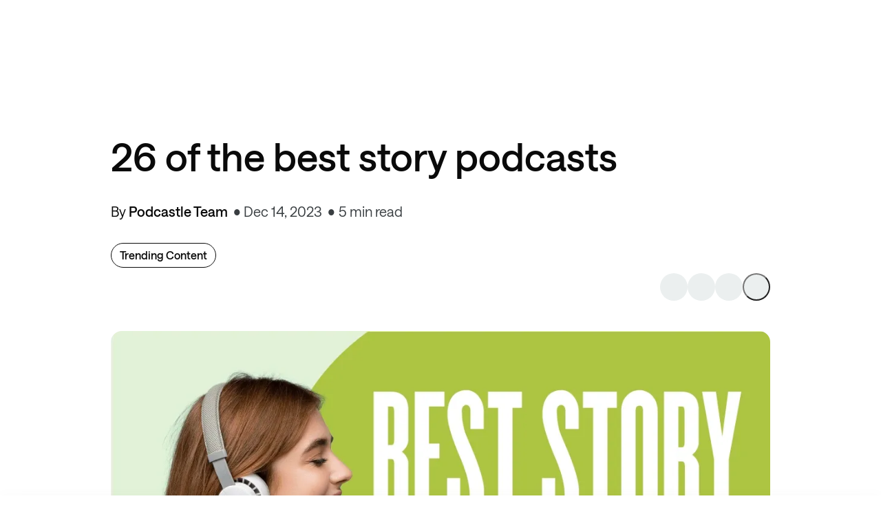

--- FILE ---
content_type: text/html; charset=utf-8
request_url: https://async.com/blog/the-best-story-podcasts-for-an-engaging-listening-experience/
body_size: 13847
content:
<!DOCTYPE html>
<html lang="en">
	<head>
		<meta charset="UTF-8">
		<meta name="viewport" content="width=device-width, initial-scale=1.0 shrink-to-fit=no">
        <meta http-equiv="X-UA-Compatible" content="ie=edge">
		<title>The Best Story Podcasts to Get Lost In</title>
		<link rel="preconnect" href="https://async.com/blog">
        <link href="/blog/assets/css/screen.min.css?v=cd0ddb3332" rel="stylesheet">
		<meta name="description" content="Got plans this weekend? Cancel them! You&#x27;ll be too busy listening to this hand-picked list of story-based podcasts.">
    <link rel="icon" href="https://async.com/blog/content/images/size/w256h256/2026/01/apple-icon-60x60.png" type="image/png">
    <link rel="canonical" href="https://async.com/blog/the-best-story-podcasts-for-an-engaging-listening-experience/">
    <meta name="referrer" content="no-referrer-when-downgrade">
    
    <meta property="og:site_name" content="Async Blog">
    <meta property="og:type" content="article">
    <meta property="og:title" content="The Best Story Podcasts to Get Lost In">
    <meta property="og:description" content="Bring studio-quality sound to your podcast with our powerful AI tools">
    <meta property="og:url" content="https://async.com/blog/the-best-story-podcasts-for-an-engaging-listening-experience/">
    <meta property="og:image" content="https://async.com/blog/content/images/2022/05/Best-story-podcasts.png">
    <meta property="article:published_time" content="2023-12-14T07:42:00.000Z">
    <meta property="article:modified_time" content="2025-09-09T11:57:55.000Z">
    <meta property="article:tag" content="Trending Content">
    
    <meta property="article:publisher" content="https://www.facebook.com/podcastleai/">
    <meta name="twitter:card" content="summary_large_image">
    <meta name="twitter:title" content="The Best Story Podcasts to Get Lost In">
    <meta name="twitter:description" content="Bring studio-quality sound to your podcast with our powerful AI tools">
    <meta name="twitter:url" content="https://async.com/blog/the-best-story-podcasts-for-an-engaging-listening-experience/">
    <meta name="twitter:image" content="https://async.com/blog/content/images/2022/05/Best-story-podcasts.png">
    <meta name="twitter:label1" content="Written by">
    <meta name="twitter:data1" content="Podcastle Team">
    <meta name="twitter:label2" content="Filed under">
    <meta name="twitter:data2" content="Trending Content">
    <meta name="twitter:site" content="@PodcastleA">
    <meta property="og:image:width" content="1090">
    <meta property="og:image:height" content="884">
    
    <script type="application/ld+json">
{
    "@context": "https://schema.org",
    "@type": "Article",
    "publisher": {
        "@type": "Organization",
        "name": "Async Blog",
        "url": "https://async.com/blog/",
        "logo": {
            "@type": "ImageObject",
            "url": "https://async.com/blog/content/images/2026/01/async.svg"
        }
    },
    "author": {
        "@type": "Person",
        "name": "Podcastle Team",
        "image": {
            "@type": "ImageObject",
            "url": "https://async.com/blog/content/images/2021/11/profile-picture-green.png",
            "width": 1080,
            "height": 1080
        },
        "url": "https://async.com/blog/author/podcastleteam/",
        "sameAs": []
    },
    "headline": "The Best Story Podcasts to Get Lost In",
    "url": "https://async.com/blog/the-best-story-podcasts-for-an-engaging-listening-experience/",
    "datePublished": "2023-12-14T07:42:00.000Z",
    "dateModified": "2025-09-09T11:57:55.000Z",
    "image": {
        "@type": "ImageObject",
        "url": "https://async.com/blog/content/images/2022/05/Best-story-podcasts.png",
        "width": 1090,
        "height": 884
    },
    "keywords": "Trending Content",
    "description": "Bring studio-quality sound to your podcast with our powerful AI tools",
    "mainEntityOfPage": "https://async.com/blog/the-best-story-podcasts-for-an-engaging-listening-experience/"
}
    </script>

    <meta name="generator" content="Ghost 5.53">
    <link rel="alternate" type="application/rss+xml" title="Async Blog" href="https://async.com/blog/rss/">
    
    
    
    <link href="https://async.com/blog/webmentions/receive/" rel="webmention">
    <script defer src="/blog/public/cards.min.js?v=cd0ddb3332"></script>
    <link rel="stylesheet" type="text/css" href="/blog/public/cards.min.css?v=cd0ddb3332">
    <style type='text/css'>
    .footer-cta,
    a.gh-head-button,
    .site-footer a[href^="https://ghost.org"] { display: none; }
    .gh-head-brand { max-width: 400px; }
    
    .gh-head, .site-header-content{
        background: linear-gradient(111.38deg,#00acc1 -10.38%,#17cf7e 86.82%)
    }
    
    :root{
            --size-4: 4px!important;
        	--size-3: 4px!important;
    }
    
    .email-subs{
        display: none;
    }
    
    .nav-wrap .nav-left {
    visibility: hidden;
    pointer-events: none;
}
    
    .podcastle-blog-banner {
        min-height: 10px;
        background-color: red;
        border-radius: 16px;
        overflow: hidden;
    }
</style>
<script>
  var apiKey = "f3e1249a8e3f845b1329934715";
</script>

<!-- Google tag (gtag.js) -->
<script async src="https://www.googletagmanager.com/gtag/js?id=G-GYL057TFV4"></script>
<script>
  window.dataLayer = window.dataLayer || [];
  function gtag(){dataLayer.push(arguments);}
  gtag('js', new Date());

  gtag('config', 'G-GYL057TFV4');
</script>

<!-- Global site tag (gtag.js) - Google Ads: 372207717 -->
<script async src="https://www.googletagmanager.com/gtag/js?id=AW-372207717"></script>
<script>
  window.dataLayer = window.dataLayer || [];
  function gtag(){dataLayer.push(arguments);}
  gtag('js', new Date());

  gtag('config', 'AW-372207717');
</script>

<div id="cacheTestId" style="display: none;">9</div><style>:root {--ghost-accent-color: #D5F57A;}</style>
	</head>
	<body class="post-template tag-trending-content" data-nav="sticky-hide">
				<div class="site-wrap">
		<header style="position: relative; z-index: 9999;">
	<div class="header-embed-block"></div>
  <div id="auth-root"></div>
</header>

<script>
  document.addEventListener("DOMContentLoaded", () => {
    [...document.querySelectorAll(".modal-closer")].forEach((closerNode) => {
      closerNode.addEventListener("click", (event) => {
        closeModal(event.target.parentNode.id);
      });
    })
  });

  function openModal(id) {
    const modalNode = document.getElementById("leave-popup");
    modalNode.classList.add("modal-visible");
    document.body.classList.add("modal-opened")
  }

  function closeModal(id) {
    const modalNode = document.getElementById("leave-popup");
    modalNode.classList.remove("modal-visible");
    document.body.classList.remove("modal-opened")
  }

  const disableLeavePopup = true;
  document.addEventListener('mouseleave', (event) => {
    const token = localStorage.getItem("token");
    if (!sessionStorage.getItem("leavePopupAlreadyShowed") && !disableLeavePopup && !token) {
      sessionStorage.setItem("leavePopupAlreadyShowed", true);
      openModal("leave-popup");
    }
  });
</script>
<div style="display: none !important;" class="modal" id="leave-popup">
  <div class="modal-closer"><svg>
      <use href="/blog/assets/images/icons.svg?v=cd0ddb3332#i-close" />
    </svg></div>
  <div class="leave-popup-content">
    <div class="leave-popup-left">
      <div
        style="font-weight: 600; font-size: 24px; letter-spacing: -0.3px; color: #000; line-height: 28px;  margin-bottom: 24px;">
        Join Podcastle and start creating your awesome podcast! It's easy and free.
      </div>
      <div style="font-weight: 600; font-size: 14px; letter-spacing: -0.2px; color: #000; line-height: 20px; ">
        Here's what you get with Storyteller package.
      </div>
      <div class="leave-popup-list">
        <div class="leave-popup-item">
          <div class="leave-popup-icon">
            <svg>
              <use href="/blog/assets/images/icons.svg?v=cd0ddb3332#i-effects" />
            </svg>
          </div>
          <div class="leave-popup-label">One click <b>AI silence removal</b></div>
        </div>
        <div class="leave-popup-item">
          <div class="leave-popup-icon">
            <svg>
              <use href="/blog/assets/images/icons.svg?v=cd0ddb3332#i-mic" />
            </svg>
          </div>
          <div class="leave-popup-label"><b>High quality audio</b> export</div>
        </div>
        <div class="leave-popup-item">
          <div class="leave-popup-icon">
            <svg>
              <use href="/blog/assets/images/icons.svg?v=cd0ddb3332#i-library" />
            </svg>
          </div>
          <div class="leave-popup-label">
            <b>7000+ thousands</b> of pro music and <b>unlimited sound effects</b> for your intro/outros and background
          </div>
        </div>
        <div class="leave-popup-item">
          <div class="leave-popup-icon">
            <svg>
              <use href="/blog/assets/images/icons.svg?v=cd0ddb3332#i-transcribe" />
            </svg>
          </div>
          <div class="leave-popup-label"><b>10hrs of transcription</b> per month</div>
        </div>
        <div class="leave-popup-item">
          <div class="leave-popup-icon">
            <svg>
              <use href="/blog/assets/images/icons.svg?v=cd0ddb3332#i-compressor" />
            </svg>
          </div>
          <div class="leave-popup-label">One Click <b>AI Audio processing</b> with <b>noise cancelation</b></div>
        </div>
      </div>
      <a href="/editor/signup" class="btn button leave-popup-button">Start now</a>
    </div>
    <div class="leave-popup-right">
    </div>
  </div>
</div>
		
<div class="main">
    <div class="container">
        <article class="single-post post-card">
            <header class="post-header">
                <h1 class="post-main-title">
                    26 of the best story podcasts
                </h1>

                <div class="post-author-name-date-wrap">
                    <div class="author-names">
                    
                    By <a href="/blog/author/podcastleteam/">Podcastle Team</a>
                    </div>
                    <div class="post-meta-wrap flex">
    <div class="meta-info">
        <div class="date-time">
            <time class="post-date" datetime="2023-12-14">Dec 14, 2023</time>
            <span class="read-time">5 min read</span>
        </div>
    </div>
</div>                </div>

                <div class="post-header-tags-share-wrap">
                    <div class="tag-wrap">
                        <a href="/blog/tag/trending-content/" >Trending Content</a>
                    </div>
                    <div class="post-header-share">
                        <div class="share-wrap">
    <div class="share-links flex">
        <a class="discord" href="https://discord.gg/F2gvY4kM5q" target="_blank" title="Join on Discord"><svg xmlns="http://www.w3.org/2000/svg" width="20" height="20" viewBox="0 0 20 20" fill="none"><path d="M16.9308 3.46302C15.6561 2.87812 14.2892 2.44719 12.8599 2.20038C12.8339 2.19561 12.8079 2.20752 12.7945 2.23133C12.6187 2.544 12.4239 2.95192 12.2876 3.27254C10.7503 3.0424 9.22099 3.0424 7.71527 3.27254C7.57887 2.94479 7.37707 2.544 7.20048 2.23133C7.18707 2.20831 7.16107 2.19641 7.13504 2.20038C5.70659 2.4464 4.33963 2.87733 3.06411 3.46302C3.05307 3.46778 3.04361 3.47572 3.03732 3.48603C0.444493 7.35967 -0.265792 11.1381 0.0826501 14.8697C0.0842267 14.8879 0.0944749 14.9054 0.108665 14.9165C1.81934 16.1728 3.47642 16.9354 5.10273 17.441C5.12876 17.4489 5.15634 17.4394 5.1729 17.4179C5.55761 16.8926 5.90054 16.3387 6.19456 15.7561C6.21192 15.722 6.19535 15.6815 6.15989 15.668C5.61594 15.4617 5.098 15.2101 4.59977 14.9244C4.56037 14.9014 4.55721 14.845 4.59346 14.8181C4.69831 14.7395 4.80318 14.6578 4.9033 14.5752C4.92141 14.5601 4.94665 14.557 4.96794 14.5665C8.24107 16.0609 11.7846 16.0609 15.0191 14.5665C15.0404 14.5562 15.0657 14.5594 15.0846 14.5744C15.1847 14.657 15.2895 14.7395 15.3952 14.8181C15.4314 14.845 15.4291 14.9014 15.3897 14.9244C14.8914 15.2157 14.3735 15.4617 13.8288 15.6672C13.7933 15.6807 13.7775 15.722 13.7949 15.7561C14.0952 16.3378 14.4381 16.8918 14.8157 17.4172C14.8315 17.4394 14.8599 17.4489 14.8859 17.441C16.5201 16.9354 18.1772 16.1728 19.8879 14.9165C19.9028 14.9054 19.9123 14.8887 19.9139 14.8705C20.3309 10.5563 19.2154 6.80891 16.9568 3.48682C16.9513 3.47572 16.9419 3.46778 16.9308 3.46302ZM6.68335 12.5975C5.69792 12.5975 4.88594 11.6928 4.88594 10.5817C4.88594 9.47068 5.68217 8.56598 6.68335 8.56598C7.69239 8.56598 8.49651 9.47862 8.48073 10.5817C8.48073 11.6928 7.68451 12.5975 6.68335 12.5975ZM13.329 12.5975C12.3435 12.5975 11.5316 11.6928 11.5316 10.5817C11.5316 9.47068 12.3278 8.56598 13.329 8.56598C14.338 8.56598 15.1421 9.47862 15.1264 10.5817C15.1264 11.6928 14.338 12.5975 13.329 12.5975Z"/></svg></a>
        <a class="twitter" href="https://twitter.com/share?text=26%20of%20the%20best%20story%20podcasts&amp;url=https://async.com/blog/the-best-story-podcasts-for-an-engaging-listening-experience/" onclick="window.open(this.href, 'twitter-share', 'width=580,height=296');return false;" title="Share on Twitter"><svg xmlns="http://www.w3.org/2000/svg" width="20" height="20" viewBox="0 0 20 20" fill="none"><path d="M11.6468 8.46864L18.9321 0H17.2057L10.8799 7.3532L5.82741 0H0L7.6403 11.1193L0 20H1.72649L8.40678 12.2348L13.7425 20H19.5699L11.6464 8.46864H11.6468ZM9.28211 11.2173L8.50799 10.1101L2.34857 1.29967H5.00037L9.97108 8.40994L10.7452 9.51718L17.2066 18.7594H14.5548L9.28211 11.2177V11.2173Z"/></svg></a>
        <a class="linkedin" href="http://www.linkedin.com/shareArticle?mini=true&amp;url=https://async.com/blog/the-best-story-podcasts-for-an-engaging-listening-experience/&amp;title=26%20of%20the%20best%20story%20podcasts" onclick="window.open(this.href, 'linkedin-share', 'width=580,height=296');return false;" title="Share on Linkedin"><svg xmlns="http://www.w3.org/2000/svg" width="20" height="20" viewBox="0 0 20 20" fill="none"><path d="M18.5236 0H1.47639C1.08483 0 0.709301 0.155548 0.432425 0.432425C0.155548 0.709301 0 1.08483 0 1.47639V18.5236C0 18.9152 0.155548 19.2907 0.432425 19.5676C0.709301 19.8445 1.08483 20 1.47639 20H18.5236C18.9152 20 19.2907 19.8445 19.5676 19.5676C19.8445 19.2907 20 18.9152 20 18.5236V1.47639C20 1.08483 19.8445 0.709301 19.5676 0.432425C19.2907 0.155548 18.9152 0 18.5236 0ZM5.96111 17.0375H2.95417V7.48611H5.96111V17.0375ZM4.45556 6.1625C4.11447 6.16058 3.7816 6.05766 3.49895 5.86674C3.21629 5.67582 2.99653 5.40544 2.8674 5.08974C2.73826 4.77404 2.70554 4.42716 2.77336 4.09288C2.84118 3.7586 3.0065 3.4519 3.24846 3.21148C3.49042 2.97107 3.79818 2.80772 4.13289 2.74205C4.4676 2.67638 4.81426 2.71133 5.12913 2.84249C5.44399 2.97365 5.71295 3.19514 5.90205 3.47901C6.09116 3.76288 6.19194 4.09641 6.19167 4.4375C6.19488 4.66586 6.15209 4.89253 6.06584 5.104C5.97959 5.31547 5.85165 5.50742 5.68964 5.66839C5.52763 5.82936 5.33487 5.95607 5.12285 6.04096C4.91083 6.12585 4.68389 6.16718 4.45556 6.1625ZM17.0444 17.0458H14.0389V11.8278C14.0389 10.2889 13.3847 9.81389 12.5403 9.81389C11.6486 9.81389 10.7736 10.4861 10.7736 11.8667V17.0458H7.76667V7.49306H10.6583V8.81667H10.6972C10.9875 8.22917 12.0042 7.225 13.5556 7.225C15.2333 7.225 17.0458 8.22083 17.0458 11.1375L17.0444 17.0458Z"/></svg></a>
        
        <button class="link js-copy-link" data-clipboard-text="https://async.com/blog/the-best-story-podcasts-for-an-engaging-listening-experience/" title="Copy the permalink">
            <span style="pointer-events: none;">
                <svg xmlns="http://www.w3.org/2000/svg" width="20" height="20" viewBox="0 0 20 20" fill="none"><path d="M1.87524 10C1.87524 7.45472 4.01263 5.41669 6.59251 5.41669H7.70858C8.05375 5.41669 8.33358 5.69651 8.33358 6.04169C8.33358 6.38686 8.05375 6.66669 7.70858 6.66669H6.59251C4.66345 6.66669 3.12524 8.18396 3.12524 10C3.12524 11.8096 4.6642 13.3334 6.59251 13.3334H7.70858C8.05375 13.3334 8.33358 13.6132 8.33358 13.9584C8.33358 14.3035 8.05375 14.5834 7.70858 14.5834L6.59251 14.5834C4.01188 14.5834 1.87524 12.5374 1.87524 10Z"/><path d="M11.6668 6.04169C11.6668 5.69651 11.9466 5.41669 12.2918 5.41669H13.4137C15.992 5.41669 18.1251 7.46347 18.1251 10C18.1251 12.5452 15.9831 14.5834 13.4137 14.5834H12.2918C11.9466 14.5834 11.6668 14.3035 11.6668 13.9584C11.6668 13.6132 11.9466 13.3334 12.2918 13.3334H13.4137C15.332 13.3334 16.8751 11.8162 16.8751 10C16.8751 8.1896 15.3379 6.66669 13.4137 6.66669H12.2918C11.9466 6.66669 11.6668 6.38686 11.6668 6.04169Z"/><path d="M6.87524 9.37502C6.53007 9.37502 6.25024 9.65484 6.25024 10C6.25024 10.3452 6.53007 10.625 6.87524 10.625L13.1252 10.625C13.4704 10.625 13.7502 10.3452 13.7502 10C13.7502 9.65484 13.4704 9.37502 13.1252 9.37502L6.87524 9.37502Z"/></svg>            </span>
        </button>
    </div>
</div>
                    </div>
                </div>

            </header>
            <div class="featured-image-wrap">
                <picture>
                    <source srcset="/blog/content/images/size/w450/2022/05/Best-story-podcasts.png" media="(max-width: 600px)" />
                    <source
                        srcset="/blog/content/images/size/w300/2022/05/Best-story-podcasts.png 300w,
                            /blog/content/images/size/w600/2022/05/Best-story-podcasts.png 600w,
                            /blog/content/images/size/w1200/2022/05/Best-story-podcasts.png 1200w,"
                            />
                    <img class="featured-image"
                        fetchpriority="high"
                        decoding="sync"
                        width="1200" height="893"
                        src="/blog/content/images/size/w1200/2022/05/Best-story-podcasts.png" alt="Best Story Podcasts">
                </picture>
            </div>
            <div class="featured-image-caption text-center"></div>
            <div class="post-content">
                <p>If you're looking for a new way to engage yourself, story podcasts may be an excellent treat for you. Whether you're looking for a new podcast to listen to or want some recommendations, Podcastle has prepared a list of some of the <strong>best story podcasts</strong> for you. Featuring serialized stories, these shows will keep you hooked from episode to episode. Thus, without further ado, chapter one...</p><h2 id="1-limetown-thriller">1) Limetown (Thriller)</h2><!--kg-card-begin: markdown--><div style="left: 0; width: 100%; height: 152px; position: relative;"><iframe src="https://open.spotify.com/embed/episode/2x9KLI1Ikv3HcpH1BMSlVD?utm_source=oembed" style="top: 0; left: 0; width: 100%; height: 100%; position: absolute; border: 0;" allowfullscreen allow="clipboard-write; encrypted-media; fullscreen; picture-in-picture;"></iframe></div><!--kg-card-end: markdown--><p>Limetown is a thriller that unfolds as a journalist investigates the mysterious disappearance of over 300 people from a neuroscience research community. The podcast employs a documentary-style format, building suspense as it reveals the secrets behind the enigmatic Limetown.</p><h2 id="2-the-bright-sessions-science-fiction">2) The Bright Sessions (Science Fiction)</h2><!--kg-card-begin: markdown--><div style="left: 0; width: 100%; height: 152px; position: relative;"><iframe src="https://open.spotify.com/embed/artist/3wwn8U80hGVEyfTaB2LTKG?utm_source=oembed" style="top: 0; left: 0; width: 100%; height: 100%; position: absolute; border: 0;" allowfullscreen allow="clipboard-write; encrypted-media; fullscreen; picture-in-picture;"></iframe></div><!--kg-card-end: markdown--><p>The Bright Sessions is one of the best story podcasts for science fiction fans. The podcast follows the lives of people with supernatural abilities who are being treated by a  therapist. If you're looking for something a little uncanny, this is it.</p><h2 id="3-the-magnus-archives-horror">3) The Magnus Archives (Horror)</h2><!--kg-card-begin: markdown--><div style="left: 0; width: 100%; height: 152px; position: relative;"><iframe src="https://open.spotify.com/embed/show/5pwBAjuJJAOt7cED5Lkjnk?utm_source=oembed" style="top: 0; left: 0; width: 100%; height: 100%; position: absolute; border: 0;" allowfullscreen allow="clipboard-write; encrypted-media; fullscreen; picture-in-picture;"></iframe></div><!--kg-card-end: markdown--><p>The Magnus Archives is a horror story that follows the narrative of archivist Jonathan Sims as he investigates supernatural cases. If you're a horror fan, this show has been definitely waiting for you.</p><h2 id="4-unfictional-biographical">4) UnFictional (Biographical)</h2><!--kg-card-begin: markdown--><div style="left: 0; width: 100%; height: 152px; position: relative;"><iframe src="https://open.spotify.com/embed/show/2TREFLiPkEjQo9L6i6vJns?utm_source=oembed" style="top: 0; left: 0; width: 100%; height: 100%; position: absolute; border: 0;" allowfullscreen allow="clipboard-write; encrypted-media; fullscreen; picture-in-picture;"></iframe></div><!--kg-card-end: markdown--><p>This is an original podcast from KCRW that turns history into fiction. It mixes narration with on-the-ground recordings to create immersive stories based on real events or people. Each episode has a journalistic tone but also adds creative elements to make it more engaging.</p><h2 id="5-the-sandman-fantasy">5) The Sandman (Fantasy)</h2><!--kg-card-begin: markdown--><div style="left: 0; width: 100%; height: 152px; position: relative;"><iframe src="https://open.spotify.com/embed/show/64o4qcuaf0JOgBegVc430R?utm_source=oembed" style="top: 0; left: 0; width: 100%; height: 100%; position: absolute; border: 0;" allowfullscreen allow="clipboard-write; encrypted-media; fullscreen; picture-in-picture;"></iframe></div><!--kg-card-end: markdown--><p>This is a podcast that brings to life the acclaimed comic book series by Neil Gaiman. It tells the story of Dream, one of the seven Endless who rule over different aspects of existence, and his interactions with various characters from mythology, literature, and history.</p><h2 id="6-the-adventure-zone-science-fiction">6) The Adventure Zone (Science Fiction)</h2><!--kg-card-begin: markdown--><div style="left: 0; width: 100%; height: 152px; position: relative;"><iframe src="https://open.spotify.com/embed/show/6OoAQesdLgYBOyfx8ji0bZ?utm_source=oembed" style="top: 0; left: 0; width: 100%; height: 100%; position: absolute; border: 0;" allowfullscreen allow="clipboard-write; encrypted-media; fullscreen; picture-in-picture;"></iframe></div><!--kg-card-end: markdown--><p>The Adventure Zone is a fiction story podcast about three brothers who go on wacky adventures. Join the McElroys in a fascinating journey through the worlds of magic and mystery.</p><h2 id="7-the-moth-biographical">7) The Moth (Biographical)</h2><!--kg-card-begin: markdown--><div style="left: 0; width: 100%; height: 152px; position: relative;"><iframe src="https://open.spotify.com/embed/episode/7pv7ctdTqpV1ruvdDhBoNT?utm_source=oembed" style="top: 0; left: 0; width: 100%; height: 100%; position: absolute; border: 0;" allowfullscreen allow="clipboard-write; encrypted-media; fullscreen; picture-in-picture;"></iframe></div><!--kg-card-end: markdown--><p>If you're looking for something a little lighter, The Moth may be a nice option. The project was launched in 1997, and  since then, it has become a stage for authors and everyone who has a story to tell. The podcast has been on air since 2008, featuring the stories told from the Moth's stages all around the country. Today, the show hosts people from all walks of life telling their personal stories. Whether funny, heartwarming, or tragic, these stories will definitely stay with you. If you're looking for a more light-hearted story podcast, don't hesitate to check this one.</p><h2 id="8-were-alive-horror">8) We're Alive (Horror)</h2><!--kg-card-begin: markdown--><div style="left: 0; width: 100%; height: 152px; position: relative;"><iframe src="https://open.spotify.com/embed/show/72cVljR6gfw5yiVUDMo6g3?utm_source=oembed" style="top: 0; left: 0; width: 100%; height: 100%; position: absolute; border: 0;" allowfullscreen allow="clipboard-write; encrypted-media; fullscreen; picture-in-picture;"></iframe></div><!--kg-card-end: markdown--><p>We're Alive is a gripping zombie apocalypse audio drama that follows a group of survivors as they navigate a world overrun by the undead. The series combines intense action, character development, and suspenseful storytelling to create a compelling narrative in a post-apocalyptic setting.</p><h2 id="9-we-fix-space-junk-science-fiction">9) We Fix Space Junk (Science Fiction)</h2><!--kg-card-begin: markdown--><div style="left: 0; width: 100%; height: 152px; position: relative;"><iframe src="https://open.spotify.com/embed/show/1jUL649CoefhEvCBimWjFu?utm_source=oembed" style="top: 0; left: 0; width: 100%; height: 100%; position: absolute; border: 0;" allowfullscreen allow="clipboard-write; encrypted-media; fullscreen; picture-in-picture;"></iframe></div><!--kg-card-end: markdown--><p>A female-led sci-fi comedy, We Fix Space Junk follows the story of a team of space junk collectors. The events take place in a far future, a dystopian world featuring characters involved in suspicious affairs on the fringes of the law. The show follows the steps of Harry Harrison, an American science fiction author most famous for The Stainless Steel Rat character. Moreover, the show is clearly inspired by Douglas Adams' <a href="https://www.amazon.com/Hitchhikers-Guide-Galaxy-Douglas-Adams/dp/0345391802">Hitchhiker's Guide to the Galaxy</a>.</p><h2 id="10-wolfe-brothers-saga-romance">10) Wolfe Brothers Saga (Romance)</h2><!--kg-card-begin: markdown--><div style="left: 0; width: 100%; height: 152px; position: relative;"><iframe src="https://open.spotify.com/embed/show/2RpT55WlJQssU8UkIy9sRz?utm_source=oembed" style="top: 0; left: 0; width: 100%; height: 100%; position: absolute; border: 0;" allowfullscreen allow="clipboard-write; encrypted-media; fullscreen; picture-in-picture;"></iframe></div><!--kg-card-end: markdown--><p>The Wolfe Brothers Saga follows the story of two brothers who are desperately in love with the same woman. Despite the hardships that include abuse of power, revenge, psychological instabilities, and more, there is a light of hope at the end of the tunnel. Tune in to unveil the family's darkest secrets. </p><h2 id="11-short-stories-biographical">11) Short Stories (Biographical)</h2><!--kg-card-begin: markdown--><div style="left: 0; width: 100%; height: 152px; position: relative;"><iframe src="https://open.spotify.com/embed/show/7x8N6w7tBW1vb0c6J44jHv?utm_source=oembed" style="top: 0; left: 0; width: 100%; height: 100%; position: absolute; border: 0;" allowfullscreen allow="clipboard-write; encrypted-media; fullscreen; picture-in-picture;"></iframe></div><!--kg-card-end: markdown--><p>This daily podcast features short stories read aloud by professional actors. The stories are all mystery and suspense themed and are public domain stories. The episodes are usually between 15 and 50 minutes long and have different themes each week.</p><h2 id="12-darkest-night-horror">12) Darkest Night (Horror)</h2><!--kg-card-begin: markdown--><div style="left: 0; width: 100%; height: 152px; position: relative;"><iframe src="https://open.spotify.com/embed/show/0SMj6dQ2OBw1GDByK6Mchv?utm_source=oembed" style="top: 0; left: 0; width: 100%; height: 100%; position: absolute; border: 0;" allowfullscreen allow="clipboard-write; encrypted-media; fullscreen; picture-in-picture;"></iframe></div><!--kg-card-end: markdown--><p>This is a horror podcast that follows the lives of four friends who move into an old mansion in rural England. They soon discover that the house has a dark secret: it was once the site of horrific experiments conducted by Nazi doctors during World War II.</p><h2 id="13-the-reservoir-tapes-thriller">13) The Reservoir Tapes (Thriller)</h2><!--kg-card-begin: markdown--><div style="left: 0; width: 100%; height: 152px; position: relative;"><iframe src="https://open.spotify.com/embed/show/7d3JUmDDiq1bVlXMmyxIwQ?utm_source=oembed" style="top: 0; left: 0; width: 100%; height: 100%; position: absolute; border: 0;" allowfullscreen allow="clipboard-write; encrypted-media; fullscreen; picture-in-picture;"></iframe></div><!--kg-card-end: markdown--><p>This is a podcast that dramatizes the transcripts of interviews conducted by journalist Mark Bowden with former members of the Los Angeles Police Department’s Rampart Division. The interviews reveal how corruption and misconduct plagued the LAPD in the 1990s and early 2000s.</p><h2 id="14-the-thrilling-adventure-hour-comedy">14) The Thrilling Adventure Hour (Comedy)</h2><!--kg-card-begin: markdown--><div style="left: 0; width: 100%; height: 152px; position: relative;"><iframe src="https://open.spotify.com/embed/show/0QAbveMrMTMprQT9oQKdkJ?utm_source=oembed" style="top: 0; left: 0; width: 100%; height: 100%; position: absolute; border: 0;" allowfullscreen allow="clipboard-write; encrypted-media; fullscreen; picture-in-picture;"></iframe></div><!--kg-card-end: markdown--><p>This is a comedy podcast hosted by actors Paul Scheer and Jason Mantzoukas. They play fictional characters who get involved in various adventures across time and space. The episodes are full of jokes, references to pop culture, and musical numbers.</p><h2 id="15-never-told-biographical">15) Never Told (Biographical)</h2><!--kg-card-begin: markdown--><div style="left: 0; width: 100%; height: 152px; position: relative;"><iframe src="https://open.spotify.com/embed/show/2AX7vfotES6rh6Emb0LObs?utm_source=oembed" style="top: 0; left: 0; width: 100%; height: 100%; position: absolute; border: 0;" allowfullscreen allow="clipboard-write; encrypted-media; fullscreen; picture-in-picture;"></iframe></div><!--kg-card-end: markdown--><p>This is an original podcast from Brock Media that features stories and personal essays narrated by their authors themselves. Each episode delivers its narratives with delicious narration and decent production, and also concludes with an engaging interview where the author clarifies the process behind their story.</p><h2 id="16-the-black-tapes-science-fiction">16) The Black Tapes (Science Fiction)</h2><!--kg-card-begin: markdown--><div style="left: 0; width: 100%; height: 152px; position: relative;"><iframe src="https://open.spotify.com/embed/show/7yiqLMVDkY2b9yE0GEQ9L8?utm_source=oembed" style="top: 0; left: 0; width: 100%; height: 100%; position: absolute; border: 0;" allowfullscreen allow="clipboard-write; encrypted-media; fullscreen; picture-in-picture;"></iframe></div><!--kg-card-end: markdown--><p>The Black Tapes is a fictional docudrama that follows journalist Alex Reagan as she investigates the mysterious and paranormal cases presented by the enigmatic Dr. Richard Strand. The podcast weaves a suspenseful narrative filled with supernatural elements and dark secrets.</p><h2 id="17-the-lovecraft-investigations-horror">17) The Lovecraft Investigations (Horror)</h2><!--kg-card-begin: markdown--><div style="left: 0; width: 100%; height: 152px; position: relative;"><iframe src="https://open.spotify.com/embed/show/16OB0WII5gcrT8cFyVGcur?utm_source=oembed" style="top: 0; left: 0; width: 100%; height: 100%; position: absolute; border: 0;" allowfullscreen allow="clipboard-write; encrypted-media; fullscreen; picture-in-picture;"></iframe></div><!--kg-card-end: markdown--><p>This is a podcast that adapts the comic horror novels by H.P. Lovecraft into audio dramas. It follows the adventures of a detective and his assistant as they solve mysteries involving ancient gods, cults, and cosmic horrors.</p><h2 id="18-alba-salix-royal-physician-fantasy">18) Alba Salix, Royal Physician (Fantasy)</h2><!--kg-card-begin: markdown--><div style="left: 0; width: 100%; height: 152px; position: relative;"><iframe src="https://open.spotify.com/embed/show/0COBV7jxf65c1iW6kZXlTh?utm_source=oembed" style="top: 0; left: 0; width: 100%; height: 100%; position: absolute; border: 0;" allowfullscreen allow="clipboard-write; encrypted-media; fullscreen; picture-in-picture;"></iframe></div><!--kg-card-end: markdown--><p>This is a podcast that features comedy and magic in a fantasy setting. It follows Alba Salix, a witch who works as a royal physician at the House of Healing in Farloria. She has to deal with her eccentric helpers, her royal patients, and various magical mishaps.</p><h2 id="19-the-amelia-project-thriller">19) The Amelia Project (Thriller)</h2><!--kg-card-begin: markdown--><div style="left: 0; width: 100%; height: 152px; position: relative;"><iframe src="https://open.spotify.com/embed/show/3FRpKJUmztsqXcKfEqEoa7?utm_source=oembed" style="top: 0; left: 0; width: 100%; height: 100%; position: absolute; border: 0;" allowfullscreen allow="clipboard-write; encrypted-media; fullscreen; picture-in-picture;"></iframe></div><!--kg-card-end: markdown--><p>This is a podcast that explores the dark side of human nature through the lens of death faking. It follows Amelia Watson, an agent who works for a secret agency that offers people the option to fake their death and start a new life under a new identity.</p><h2 id="20-36-questions-romance">20) 36 Questions (Romance)</h2><!--kg-card-begin: markdown--><div style="left: 0; width: 100%; height: 152px; position: relative;"><iframe src="https://open.spotify.com/embed/show/0E7Js81KkQ0CWzfROJh04n?utm_source=oembed" style="top: 0; left: 0; width: 100%; height: 100%; position: absolute; border: 0;" allowfullscreen allow="clipboard-write; encrypted-media; fullscreen; picture-in-picture;"></iframe></div><!--kg-card-end: markdown--><p>This is a podcast that combines romance and musicals in an original story. It follows Ben and Kate, a married couple who are trying to save their relationship after Kate reveals that she lied about her identity. They have to answer 36 questions from each other to rekindle their love.</p><h2 id="21-welcome-to-night-vale-science-fiction">21) Welcome to Night Vale (Science Fiction)</h2><!--kg-card-begin: markdown--><div style="left: 0; width: 100%; height: 152px; position: relative;"><iframe src="https://open.spotify.com/embed/show/0s6Wc5qf8SIvCtKZNC6N7s?utm_source=oembed" style="top: 0; left: 0; width: 100%; height: 100%; position: absolute; border: 0;" allowfullscreen allow="clipboard-write; encrypted-media; fullscreen; picture-in-picture;"></iframe></div><!--kg-card-end: markdown--><p>Welcome to Night Vale is a surreal and darkly comedic podcast that mimics a community radio show from the fictional town of Night Vale. The series explores mysterious occurrences, bizarre happenings, and the everyday lives of its peculiar residents, blending horror, science fiction, and humor.</p><h2 id="22-the-bright-sessions-science-fiction">22) The Bright Sessions (Science Fiction)</h2><!--kg-card-begin: markdown--><div style="left: 0; width: 100%; height: 152px; position: relative;"><iframe src="https://open.spotify.com/embed/show/1sSQt6a48M6t1mupfqnCnb?utm_source=oembed" style="top: 0; left: 0; width: 100%; height: 100%; position: absolute; border: 0;" allowfullscreen allow="clipboard-write; encrypted-media; fullscreen; picture-in-picture;"></iframe></div><!--kg-card-end: markdown--><p>The Bright Sessions follows the therapy sessions of Dr. Joan Bright as she counsels individuals with supernatural abilities. The podcast explores the lives of these "atypicals," offering a unique and engaging narrative that combines elements of science fiction, drama, and psychological exploration.</p><h2 id="23-wooden-overcoats-comedy">23) Wooden Overcoats (Comedy)</h2><!--kg-card-begin: markdown--><div style="left: 0; width: 100%; height: 152px; position: relative;"><iframe src="https://open.spotify.com/embed/show/0SRyjj6HufFmijSeLaBs3f?utm_source=oembed" style="top: 0; left: 0; width: 100%; height: 100%; position: absolute; border: 0;" allowfullscreen allow="clipboard-write; encrypted-media; fullscreen; picture-in-picture;"></iframe></div><!--kg-card-end: markdown--><p>Wooden Overcoats is a comedic fiction podcast set on the fictional island of Piffling Vale, known for its two rival funeral homes. The series explores the comedic and often absurd rivalries between the funeral directors, delivering laughs with its quirky characters and witty storytelling.</p><h2 id="24-alice-isnt-dead-horror">24) Alice Isn't Dead (Horror)</h2><!--kg-card-begin: markdown--><div style="left: 0; width: 100%; height: 152px; position: relative;"><iframe src="https://open.spotify.com/embed/show/6X9NNwTMXte6udhYDjwHyM?utm_source=oembed" style="top: 0; left: 0; width: 100%; height: 100%; position: absolute; border: 0;" allowfullscreen allow="clipboard-write; encrypted-media; fullscreen; picture-in-picture;"></iframe></div><!--kg-card-end: markdown--><p>Alice Isn't Dead tells the story of a truck driver searching for her missing wife, Alice. As she travels across the United States, encountering strange and otherworldly occurrences, the podcast weaves a mysterious and atmospheric tale that blurs the lines between horror and road trip drama.</p><h2 id="25-girl-in-space-science-fiction">25) Girl in Space (Science Fiction)</h2><!--kg-card-begin: markdown--><div style="left: 0; width: 100%; height: 152px; position: relative;"><iframe src="https://open.spotify.com/embed/show/7aw56mHbTweAWl3KbrxauP?utm_source=oembed" style="top: 0; left: 0; width: 100%; height: 100%; position: absolute; border: 0;" allowfullscreen allow="clipboard-write; encrypted-media; fullscreen; picture-in-picture;"></iframe></div><!--kg-card-end: markdown--><p>Girl in Space follows the solitary life of Dr. Robin Archer, a scientist aboard a remote space station. As she conducts experiments and communicates with her quirky AI companion, the podcast combines elements of science fiction, mystery, and humor to create a captivating narrative set in the vastness of space.</p><h2 id="26-the-leviathan-chronicles-science-fiction">26) The Leviathan Chronicles (Science Fiction)</h2><!--kg-card-begin: markdown--><div style="left: 0; width: 100%; height: 152px; position: relative;"><iframe src="https://open.spotify.com/embed/show/4H9Uwm9LqfDijAh8kNxJYG?utm_source=oembed" style="top: 0; left: 0; width: 100%; height: 100%; position: absolute; border: 0;" allowfullscreen allow="clipboard-write; encrypted-media; fullscreen; picture-in-picture;"></iframe></div><!--kg-card-end: markdown--><p>The Leviathan Chronicles is an epic science fiction audio drama that unfolds in a world where immortals secretly govern the fate of humanity. The story follows a young woman who discovers her connection to this hidden world and becomes embroiled in a complex web of conspiracies, alliances, and ancient rivalries.</p>
            </div>

            <div class="post-footer">
                <style>
  .cta {
    display: flex;
    padding: 45px 40px;
    border: 1px solid #E7E9EF;
    border-radius: 12px;
    box-shadow: 0px 20px 20px rgb(101 107 121 / 10%);
  }

  .cta-leading {
    display: flex;
    flex: 1;
    flex-direction: column;
    justify-content: center;
  }

  .cta-logo {
    margin-left: 36px;
  }

  @media (max-width: 768px) {
    .cta {
      flex-direction: column-reverse;
      align-items: center;
    }

    .cta-logo {
      width: 203px;
      margin-left: 0;
      margin-bottom: 36px;
    }

    .cta-leading {
      align-items: center;
    }
  }
</style>


<template id="blog-text-banner-1">
  <span class="js-get-started-btn" style="width: 100%; display: block; cursor: pointer;">
    <img width="430" height="159" style="width: 100%; display: block;" data-image-src="/blog/assets/images/blog-text-banner-1.webp?v=cd0ddb3332" alt="blog cta" loading="lazy">
  </span>
</template>
<template id="blog-text-banner-2">
  <span class="js-get-started-btn" style="width: 100%; display: block; cursor: pointer;">
    <img width="430" height="159" style="width: 100%; display: block;" data-image-src="/blog/assets/images/blog-text-banner-2.webp?v=cd0ddb3332" alt="blog cta" loading="lazy">
  </span>
</template>
<template id="blog-text-banner-3">
  <span class="js-get-started-btn" style="width: 100%; display: block; cursor: pointer;">
    <img width="430" height="159"style="width: 100%; display: block;" data-image-src="/blog/assets/images/blog-text-banner-3.webp?v=cd0ddb3332" alt="blog cta" loading="lazy">
  </span>
</template>
<template id="blog-text-banner-4">
  <span class="js-get-started-btn" style="width: 100%; display: block; cursor: pointer;">
    <img width="430" height="159" style="width: 100%; display: block;" data-image-src="/blog/assets/images/blog-text-banner-4.webp?v=cd0ddb3332" alt="blog cta" loading="lazy">
  </span>
</template>
<template id="blog-text-banner-5">
  <span class="js-get-started-btn" style="width: 100%; display: block; cursor: pointer;">
    <img width="430" height="159" style="width: 100%; display: block;" data-image-src="/blog/assets/images/blog-text-banner-5.webp?v=cd0ddb3332" alt="blog cta" loading="lazy">
  </span>
</template>

<script>
  document.addEventListener("DOMContentLoaded", () => {
    const templateNames = ["blog-text-banner-1", "blog-text-banner-2", "blog-text-banner-3", "blog-text-banner-4", "blog-text-banner-5"];
    templateNames.forEach((templateName) => {
      const bannerHTML = document.getElementById(templateName).innerHTML;

      [...document.getElementsByClassName("podcastle-" + templateName)].forEach((element) => {
        element.innerHTML = bannerHTML;
      });
    });

    const lazyImages = document.querySelectorAll("img[data-image-src]");
    lazyImages.forEach((img) => {
      imageLazyLoadingObserver.observe(img);
    });
  });

  let imageLazyLoadingObserver = new IntersectionObserver(imageLazyLoadObserverCb, {
    rootMargin: "100px",
    threshold: 0,
  });

  function imageLazyLoadObserverCb(entries, observer) {
    entries.forEach(entry => {
      if (entry.isIntersecting) {
        const img = entry.target;
        img.src = img.dataset.imageSrc;
        observer.unobserve(img);
      }
    });
  }
</script>
            </div>
            
        </article>
    </div>

    <section class="get-started-section">
    <div class="get-started-section-container">
        <h2 class="get-started-section-title">Bring studio-quality sound to your podcast with our powerful AI tools</h2>
        <p class="get-started-section-desc">One subscription. Everything covered.</p>
        <a class="btn" href="/editor/login">Start for free</a>
    </div>
</section>    
        <div class="related-posts-wrap container">
    <h3 class="related-posts-title">You might also like</h3>
    <div class="post-list-wrap">
        <div class="post-card-wrap">
            <article class="post-card flex">
            <a href="/blog/best-conservative-podcasts/" class="post-img-wrap">
                <img class="post-img" loading="lazy"
                    srcset="/blog/content/images/size/w300/2025/06/conservative-podcasts.webp 300w,
                            /blog/content/images/size/w600/2025/06/conservative-podcasts.webp 600w"
                    sizes="(max-width: 575px) 300px,(min-width: 576px) and (max-width:680px) 600px, (min-width:681px) and (max-width: 991px) 600px, 300px"
                    src="/blog/content/images/size/w300/2025/06/conservative-podcasts.webp" alt="Best conservative podcasts for news and stories in 2025">
            </a>
            <div class="post-info-wrap">
                <h4 class=" post-title"><a href="/blog/best-conservative-podcasts/">Best conservative podcasts for news and stories in 2025</a></h4>
                <div class="post-meta">
                    <time class="post-date" datetime="2025-06-17">Jun 17, 2025</time>
                    <span class="read-time">8 min read</span>
                </div>
            </div>
        </article>
        </div>
        <div class="post-card-wrap">
            <article class="post-card flex">
            <a href="/blog/best-pop-culture-podcasts/" class="post-img-wrap">
                <img class="post-img" loading="lazy"
                    srcset="/blog/content/images/size/w300/2025/06/Pop-Culture.webp 300w,
                            /blog/content/images/size/w600/2025/06/Pop-Culture.webp 600w"
                    sizes="(max-width: 575px) 300px,(min-width: 576px) and (max-width:680px) 600px, (min-width:681px) and (max-width: 991px) 600px, 300px"
                    src="/blog/content/images/size/w300/2025/06/Pop-Culture.webp" alt="20 of the best pop culture podcasts right now: June 2025">
            </a>
            <div class="post-info-wrap">
                <h4 class=" post-title"><a href="/blog/best-pop-culture-podcasts/">20 of the best pop culture podcasts right now: June 2025</a></h4>
                <div class="post-meta">
                    <time class="post-date" datetime="2025-06-17">Jun 17, 2025</time>
                    <span class="read-time">8 min read</span>
                </div>
            </div>
        </article>
        </div>
        <div class="post-card-wrap">
            <article class="post-card flex">
            <a href="/blog/best-fantasy-podcasts/" class="post-img-wrap">
                <img class="post-img" loading="lazy"
                    srcset="/blog/content/images/size/w300/2025/06/Best-Fantasy-Podcasts.webp 300w,
                            /blog/content/images/size/w600/2025/06/Best-Fantasy-Podcasts.webp 600w"
                    sizes="(max-width: 575px) 300px,(min-width: 576px) and (max-width:680px) 600px, (min-width:681px) and (max-width: 991px) 600px, 300px"
                    src="/blog/content/images/size/w300/2025/06/Best-Fantasy-Podcasts.webp" alt="The best fantasy podcasts to listen to in 2025">
            </a>
            <div class="post-info-wrap">
                <h4 class=" post-title"><a href="/blog/best-fantasy-podcasts/">The best fantasy podcasts to listen to in 2025</a></h4>
                <div class="post-meta">
                    <time class="post-date" datetime="2025-06-10">Jun 10, 2025</time>
                    <span class="read-time">5 min read</span>
                </div>
            </div>
        </article>
        </div>
    </div>
</div>
</div>

		
        <div class="footer-embed-block" data-theme="light"></div>		</div>
		<div class="search-popup js-search-popup">
    <div class="search-popup-bg"></div>
	<a href="javascript:;" class="close-button" id="search-close" aria-label="Close search">
		<svg><use href="/blog/assets/images/icons.svg?v=cd0ddb3332#i-close"/></svg>
	</a>
	<div class="popup-inner">
        <div class="inner-container">
            <form class="search-form" id="search-form">
                <div class="search-form-box flex">
                    <input type="text" class="search-input" placeholder="Type to search" id="search-input" aria-label="Type to search" role="searchbox" autocomplete="off">
                </div>
            </form>
            <div class="search-close-note">Press ESC to close.</div>
            <div class="search-result" id="search-results"></div>
            <div class="suggested-tags tag-wrap" id="suggested-tags">
                <p class="h6">Browse posts by popular tags</p>
                <div class="tag-list">
                    <a href="/blog/tag/podcast/" >Podcast</a>
                    <a href="/blog/tag/trending-content/" >Trending Content</a>
                    <a href="/blog/tag/video/" >Video</a>
                    <a href="/blog/tag/tools/" >Tools</a>
                    <a href="/blog/tag/social-media/" >Social Media</a>
                    <a href="/blog/tag/creator-spotlight/" >Creator Spotlight</a>
                    <a href="/blog/tag/audio/" >Audio</a>
                    <a href="/blog/tag/business/" >Business</a>
                    <a href="/blog/tag/podcastle-guides/" >Podcastle Guides</a>
                    <a href="/blog/tag/youtube/" >YouTube</a>
                </div>
            </div>
        </div>
	</div>
</div>		<div class="notification notification-subscribe">
    <a class="notification-close" href="javascript:;" aria-label="close notification"><span class="close-icon"><svg><use href="/blog/assets/images/icons.svg?v=cd0ddb3332#i-close"/></svg></span></a>
    You&#x27;ve successfully subscribed to Async Blog
</div>

<div class="notification notification-signup">
    <a class="notification-close" href="javascript:;" aria-label="close notification"><span class="close-icon"><svg><use href="/blog/assets/images/icons.svg?v=cd0ddb3332#i-close"/></svg></span></a>
    Great! Next, complete checkout to get full access to all premium content.
</div>

<div class="notification notification-signup-error error">
    <a class="notification-close" href="javascript:;" aria-label="close notification"><span class="close-icon"><svg><use href="/blog/assets/images/icons.svg?v=cd0ddb3332#i-close"/></svg></span></a>
    Error! Could not sign up. invalid link.
</div>

<div class="notification notification-signin">
    <a class="notification-close" href="javascript:;" aria-label="close notification"><span class="close-icon"><svg><use href="/blog/assets/images/icons.svg?v=cd0ddb3332#i-close"/></svg></span></a>
    Welcome back! You&#x27;ve successfully signed in.
</div>

<div class="notification notification-signin-error error">
    <a class="notification-close" href="javascript:;" aria-label="close notification"><span class="close-icon"><svg><use href="/blog/assets/images/icons.svg?v=cd0ddb3332#i-close"/></svg></span></a>
    Error! Could not sign in. Please try again.
</div>

<div class="notification notification-checkout">
    <a class="notification-close" href="javascript:;" aria-label="close notification"><span class="close-icon"><svg><use href="/blog/assets/images/icons.svg?v=cd0ddb3332#i-close"/></svg></span></a>
    Success! Your account is fully activated, you now have access to all content.
</div>

<div class="notification error notification-checkout-cancel">
    <a class="notification-close" href="javascript:;" aria-label="close notification"><span class="close-icon"><svg><use href="/blog/assets/images/icons.svg?v=cd0ddb3332#i-close"/></svg></span></a>
    Error! Stripe checkout failed.
</div>

<div class="notification notification-billing-update">
    <a class="notification-close" href="javascript:;" aria-label="close notification"><span class="close-icon"><svg><use href="/blog/assets/images/icons.svg?v=cd0ddb3332#i-close"/></svg></span></a>
    Success! Your billing info is updated.
</div>

<div class="notification error notification-billing-update-cancel">
    <a class="notification-close" href="javascript:;" aria-label="close notification"><span class="close-icon"><svg><use href="/blog/assets/images/icons.svg?v=cd0ddb3332#i-close"/></svg></span></a>
    Error! Billing info update failed.
</div>		<script>
            var nextPage = '';
            var totalPages = '';
			var TweetQuoteText ='<svg><use xlink:href="#i-twitter"/></svg><span>Tweet this</span>';
        </script>
		
		
        <div class="btn-overlay">
    <a class="btn btn-primary btn-lg" href="https://podcastle.ai/editor/login">Start creating for free</a>
</div>

<style>
    .btn-overlay {
		position: fixed;
        right: 0;
        bottom: 0;
        left: 0;
        display: grid;
        place-content: center;
        z-index: 1;
        height: 108px;
        background-color: #fff;
        box-shadow: 0 -2px 20px 0 rgba(123, 123, 123, 0.10);
        transform: translateY(110%);
        padding: 24px 20px;
        transition: transform .3s ease;
    }
    
    .btn-overlay.visible {
        transform: translateY(0);
    }

    @media (max-width: 991px) {
      .btn-overlay {
        height: 98px;
      }
    }
</style>

<script>
  document.addEventListener("DOMContentLoaded", (event) => {
      if (window.location.pathname === '/blog' || window.location.pathname === '/blog/' || window.location.pathname.startsWith("/blog/tag") || window.location.pathname.startsWith("/blog/author")) {
          return;
      };

      let isElementVisible = false;
      let isFooterVisible = false;

      const el = document.querySelector('.featured-image-wrap');
      const overlay = document.querySelector('.btn-overlay');
      const footer = document. querySelectorAll('footer.pc-embed')[0];
      
      function updateOverlay() {
        if (!isElementVisible && !isFooterVisible) {
          overlay.classList.add('visible');
        } else {
          overlay.classList.remove('visible');
        }
      }

      const elementObserver = new window.IntersectionObserver(([entry]) => {
        isElementVisible = entry.isIntersecting;
        updateOverlay();
      }, {
        root: null,
        threshold: 0,
      });

      const footerObserver = new window.IntersectionObserver(([entry]) => {
        isFooterVisible = entry.isIntersecting;
        updateOverlay();
      }, {
        root: null,
        threshold: 0,
      });

      if (el) elementObserver.observe(el);
      if (footer) footerObserver.observe(footer);
    
  });
</script>

		<!-- Start Podcastle templates -->
		<script src="/react/index.js?rev=7"></script>
		<script src="/scripts/signup-script.js?rev=7"></script>
		<script src="/scripts/header-script.js?rev=7"></script>
		<script src="/scripts/footer-script.js?rev=7"></script>
		<script src="/scripts/webflow-styles-script.js?rev=7"></script>
		<!-- End Podcastle templates -->

		<script defer src="/blog/assets/js/app.bundle.min.js?v=cd0ddb3332"></script>
	</body>
</html>

--- FILE ---
content_type: text/css; charset=UTF-8
request_url: https://async.com/blog/assets/css/screen.min.css?v=cd0ddb3332
body_size: 11767
content:
@charset "UTF-8";@font-face{font-family:Saans;src:url(../fonts/Saans-Regular.woff2) format("woff2");font-weight:400;font-style:normal;font-display:swap}@font-face{font-family:Saans;src:url(../fonts/Saans-Medium.woff2) format("woff2");font-weight:500;font-style:normal;font-display:swap}@font-face{font-family:Saans;src:url(../fonts/Saans-SemiBold.woff2) format("woff2");font-weight:600;font-style:normal;font-display:swap}@font-face{font-family:Saans;src:url(../fonts/Saans-Bold.woff2) format("woff2");font-weight:700;font-style:normal;font-display:swap}html{line-height:1.15;-webkit-text-size-adjust:100%}body{margin:0}main{display:block}h1{font-size:2em;margin:.67em 0}hr{box-sizing:content-box;height:0;overflow:visible}pre{font-family:monospace,monospace;font-size:1em}a{background-color:transparent}abbr[title]{border-bottom:none;text-decoration:underline;text-decoration:underline dotted}b,strong{font-weight:bolder}code,kbd,samp{font-family:monospace,monospace;font-size:1em}small{font-size:80%}sub,sup{font-size:75%;line-height:0;position:relative;vertical-align:baseline}sub{bottom:-.25em}sup{top:-.5em}img{border-style:none}button,input,optgroup,select,textarea{font-family:inherit;font-size:100%;line-height:1.15;margin:0}button,input{overflow:visible}button,select{text-transform:none}[type=button],[type=reset],[type=submit],button{-webkit-appearance:button}[type=button]::-moz-focus-inner,[type=reset]::-moz-focus-inner,[type=submit]::-moz-focus-inner,button::-moz-focus-inner{border-style:none;padding:0}[type=button]:-moz-focusring,[type=reset]:-moz-focusring,[type=submit]:-moz-focusring,button:-moz-focusring{outline:1px dotted ButtonText}fieldset{padding:.35em .75em .625em}legend{box-sizing:border-box;color:inherit;display:table;max-width:100%;padding:0;white-space:normal}progress{vertical-align:baseline}textarea{overflow:auto}[type=checkbox],[type=radio]{box-sizing:border-box;padding:0}[type=number]::-webkit-inner-spin-button,[type=number]::-webkit-outer-spin-button{height:auto}[type=search]{-webkit-appearance:textfield;outline-offset:-2px}[type=search]::-webkit-search-decoration{-webkit-appearance:none}::-webkit-file-upload-button{-webkit-appearance:button;font:inherit}details{display:block}summary{display:list-item}template{display:none}[hidden]{display:none}:root{--font-family:Saans,sans-serif}:root{--c-theme:var(--ghost-accent-color);--c-theme-secondary:#283233;--logo-header-height:40px;--logo-footer-height:40px;--c-white:#fff;--c-black:#000;--c-success:#96EA8C;--c-error:#FF9B84;--c-button-text:var(--c-white);--size-1:4px;--size-2:8px;--size-3:16px;--size-4:24px;--c-body-bg:#fff;--c-text-main:#0A0A0A;--c-text-light:#393E41;--c-text-light-2:#818892;--c-gray-light:#EFEFEF;--c-gray-lighter:#f9f9f9;--c-border:#DADCE5;--c-border-light:var(--c-gray-light);--c-shadow:0 15px 40px 5px rgba(132, 132, 133, 0.15)}[data-theme=dark]{--c-theme:var(--ghost-accent-color);--c-theme-secondary:#283233;--logo-header-height:40px;--logo-footer-height:40px;--c-white:#fff;--c-black:#000;--c-success:#96EA8C;--c-error:#FF9B84;--c-button-text:var(--c-white);--size-1:4px;--size-2:8px;--size-3:16px;--size-4:24px;--c-body-bg:#272935;--c-text-main:#f9f9fa;--c-text-light:#b2b2b3;--c-text-light-2:#818892;--c-gray-light:#454854;--c-gray-lighter:#303340;--c-border:#35394b;--c-border-light:var(--c-gray-light);--c-shadow:0 10px 10px rgba(0, 0, 0, 0.2)}html{box-sizing:border-box}*,*::after,*::before{box-sizing:inherit}.container{max-width:1470px;width:100%;padding-right:20px;padding-left:20px;margin-right:auto;margin-left:auto}.row{display:flex;flex-wrap:wrap;margin-right:-20px;margin-left:-20px}.col,.col-1,.col-10,.col-11,.col-12,.col-2,.col-3,.col-4,.col-5,.col-6,.col-7,.col-8,.col-9,.col-lg-1,.col-lg-10,.col-lg-11,.col-lg-12,.col-lg-2,.col-lg-3,.col-lg-4,.col-lg-5,.col-lg-6,.col-lg-7,.col-lg-8,.col-lg-9,.col-md-1,.col-md-10,.col-md-11,.col-md-12,.col-md-2,.col-md-3,.col-md-4,.col-md-5,.col-md-6,.col-md-7,.col-md-8,.col-md-9,.col-sm-1,.col-sm-10,.col-sm-11,.col-sm-12,.col-sm-2,.col-sm-3,.col-sm-4,.col-sm-5,.col-sm-6,.col-sm-7,.col-sm-8,.col-sm-9,.col-xl-1,.col-xl-10,.col-xl-11,.col-xl-12,.col-xl-2,.col-xl-3,.col-xl-4,.col-xl-5,.col-xl-6,.col-xl-7,.col-xl-8,.col-xl-9,.col-xxl-1,.col-xxl-10,.col-xxl-11,.col-xxl-12,.col-xxl-2,.col-xxl-3,.col-xxl-4,.col-xxl-5,.col-xxl-6,.col-xxl-7,.col-xxl-8,.col-xxl-9{width:100%;min-height:1px;padding-right:20px;padding-left:20px}.col{flex-basis:0;flex-grow:1;max-width:100%;position:relative}.col-1{flex:0 0 8.33%;max-width:8.33%}.col-2{flex:0 0 16.67%;max-width:16.67%}.col-3{flex:0 0 25%;max-width:25%}.col-4{flex:0 0 33.33%;max-width:33.33%}.col-5{flex:0 0 41.67%;max-width:41.67%}.col-6{flex:0 0 50%;max-width:50%}.col-7{flex:0 0 58.33%;max-width:58.33%}.col-8{flex:0 0 66.67%;max-width:66.67%}.col-9{flex:0 0 75%;max-width:75%}.col-10{flex:0 0 83.33%;max-width:83.33%}.col-11{flex:0 0 91.67%;max-width:91.67%}.col-12{flex:0 0 100%;max-width:100%}@media (min-width:992px){.hidden-in-desktop{display:none!important}}@media (max-width:991px){.hidden-in-mobile{display:none!important}}@media screen and (min-width:576px){.col-sm-1{flex:0 0 8.33%;max-width:8.33%}.col-sm-2{flex:0 0 16.67%;max-width:16.67%}.col-sm-3{flex:0 0 25%;max-width:25%}.col-sm-4{flex:0 0 33.33%;max-width:33.33%}.col-sm-5{flex:0 0 41.67%;max-width:41.67%}.col-sm-6{flex:0 0 50%;max-width:50%}.col-sm-7{flex:0 0 58.33%;max-width:58.33%}.col-sm-8{flex:0 0 66.67%;max-width:66.67%}.col-sm-9{flex:0 0 75%;max-width:75%}.col-sm-10{flex:0 0 83.33%;max-width:83.33%}.col-sm-11{flex:0 0 91.67%;max-width:91.67%}.col-sm-12{flex:0 0 100%;max-width:100%}}@media screen and (min-width:768px){.col-md-1{flex:0 0 8.33%;max-width:8.33%}.col-md-2{flex:0 0 16.67%;max-width:16.67%}.col-md-3{flex:0 0 25%;max-width:25%}.col-md-4{flex:0 0 33.33%;max-width:33.33%}.col-md-5{flex:0 0 41.67%;max-width:41.67%}.col-md-6{flex:0 0 50%;max-width:50%}.col-md-7{flex:0 0 58.33%;max-width:58.33%}.col-md-8{flex:0 0 66.67%;max-width:66.67%}.col-md-9{flex:0 0 75%;max-width:75%}.col-md-10{flex:0 0 83.33%;max-width:83.33%}.col-md-11{flex:0 0 91.67%;max-width:91.67%}.col-md-12{flex:0 0 100%;max-width:100%}}@media screen and (min-width:992px){.col-lg-1{flex:0 0 8.33%;max-width:8.33%}.col-lg-2{flex:0 0 16.67%;max-width:16.67%}.col-lg-3{flex:0 0 25%;max-width:25%}.col-lg-4{flex:0 0 33.33%;max-width:33.33%}.col-lg-5{flex:0 0 41.67%;max-width:41.67%}.col-lg-6{flex:0 0 50%;max-width:50%}.col-lg-7{flex:0 0 58.33%;max-width:58.33%}.col-lg-8{flex:0 0 66.67%;max-width:66.67%}.col-lg-9{flex:0 0 75%;max-width:75%}.col-lg-10{flex:0 0 83.33%;max-width:83.33%}.col-lg-11{flex:0 0 91.67%;max-width:91.67%}.col-lg-12{flex:0 0 100%;max-width:100%}}@media screen and (min-width:1200px){.col-xl-1{flex:0 0 8.33%;max-width:8.33%}.col-xl-2{flex:0 0 16.67%;max-width:16.67%}.col-xl-3{flex:0 0 25%;max-width:25%}.col-xl-4{flex:0 0 33.33%;max-width:33.33%}.col-xl-5{flex:0 0 41.67%;max-width:41.67%}.col-xl-6{flex:0 0 50%;max-width:50%}.col-xl-7{flex:0 0 58.33%;max-width:58.33%}.col-xl-8{flex:0 0 66.67%;max-width:66.67%}.col-xl-9{flex:0 0 75%;max-width:75%}.col-xl-10{flex:0 0 83.33%;max-width:83.33%}.col-xl-11{flex:0 0 91.67%;max-width:91.67%}.col-xl-12{flex:0 0 100%;max-width:100%}}@media screen and (min-width:1440px){.col-xxl-1{flex:0 0 8.33%;max-width:8.33%}.col-xxl-2{flex:0 0 16.67%;max-width:16.67%}.col-xxl-3{flex:0 0 25%;max-width:25%}.col-xxl-4{flex:0 0 33.33%;max-width:33.33%}.col-xxl-5{flex:0 0 41.67%;max-width:41.67%}.col-xxl-6{flex:0 0 50%;max-width:50%}.col-xxl-7{flex:0 0 58.33%;max-width:58.33%}.col-xxl-8{flex:0 0 66.67%;max-width:66.67%}.col-xxl-9{flex:0 0 75%;max-width:75%}.col-xxl-10{flex:0 0 83.33%;max-width:83.33%}.col-xxl-11{flex:0 0 91.67%;max-width:91.67%}.col-xxl-12{flex:0 0 100%;max-width:100%}}.offset-1{margin-left:8.33%}.offset-2{margin-left:16.67%}.offset-3{margin-left:25%}.offset-4{margin-left:33.33%}.offset-5{margin-left:41.67%}.offset-6{margin-left:50%}.offset-7{margin-left:58.33%}.offset-8{margin-left:66.67%}.offset-9{margin-left:75%}.offset-10{margin-left:83.33%}.offset-11{margin-left:91.67%}@media screen and (min-width:576px){.offset-sm-0{margin-left:0}.offset-sm-1{margin-left:8.33%}.offset-sm-2{margin-left:16.67%}.offset-sm-3{margin-left:25%}.offset-sm-4{margin-left:33.33%}.offset-sm-5{margin-left:41.67%}.offset-sm-6{margin-left:50%}.offset-sm-7{margin-left:58.33%}.offset-sm-8{margin-left:66.67%}.offset-sm-9{margin-left:75%}.offset-sm-10{margin-left:83.33%}.offset-sm-11{margin-left:91.67%}}@media screen and (min-width:768px){.offset-md-0{margin-left:0}.offset-md-1{margin-left:8.33%}.offset-md-2{margin-left:16.67%}.offset-md-3{margin-left:25%}.offset-md-4{margin-left:33.33%}.offset-md-5{margin-left:41.67%}.offset-md-6{margin-left:50%}.offset-md-7{margin-left:58.33%}.offset-md-8{margin-left:66.67%}.offset-md-9{margin-left:75%}.offset-md-10{margin-left:83.33%}.offset-md-11{margin-left:91.67%}}@media screen and (min-width:992px){.offset-lg-0{margin-left:0}.offset-lg-1{margin-left:8.33%}.offset-lg-2{margin-left:16.67%}.offset-lg-3{margin-left:25%}.offset-lg-4{margin-left:33.33%}.offset-lg-5{margin-left:41.67%}.offset-lg-6{margin-left:50%}.offset-lg-7{margin-left:58.33%}.offset-lg-8{margin-left:66.67%}.offset-lg-9{margin-left:75%}.offset-lg-10{margin-left:83.33%}.offset-lg-11{margin-left:91.67%}}@media screen and (min-width:1200px){.offset-xl-0{margin-left:0}.offset-xl-1{margin-left:8.33%}.offset-xl-2{margin-left:16.67%}.offset-xl-3{margin-left:25%}.offset-xl-4{margin-left:33.33%}.offset-xl-5{margin-left:41.67%}.offset-xl-6{margin-left:50%}.offset-xl-7{margin-left:58.33%}.offset-xl-8{margin-left:66.67%}.offset-xl-9{margin-left:75%}.offset-xl-10{margin-left:83.33%}.offset-xl-11{margin-left:91.67%}}@media screen and (min-width:1440px){.offset-xxl-0{margin-left:0}.offset-xxl-1{margin-left:8.33%}.offset-xxl-2{margin-left:16.67%}.offset-xxl-3{margin-left:25%}.offset-xxl-4{margin-left:33.33%}.offset-xxl-5{margin-left:41.67%}.offset-xxl-6{margin-left:50%}.offset-xxl-7{margin-left:58.33%}.offset-xxl-8{margin-left:66.67%}.offset-xxl-9{margin-left:75%}.offset-xxl-10{margin-left:83.33%}.offset-xxl-11{margin-left:91.67%}}@media (max-width:1440) and (min-width:558px){.container{width:calc(100vw - 64px)}}.clearfix::after{content:"";clear:both;display:table}.f-left{float:left}.f-right{float:right}.text-upper{text-transform:uppercase}.no-style-list{padding:0;margin:0;list-style:none}.flex{display:flex;flex-wrap:wrap}.justify-space-between{justify-content:space-between}.justify-center{justify-content:center}.block{display:block}.text-center{text-align:center}.text-left{text-align:left}.text-right{text-align:right}.vertical-center > *{vertical-align:middle}.object-fit-cover{position:absolute;width:100%;height:100%;object-fit:cover}.sr-only{position:absolute;width:1px;height:1px;padding:0;overflow:hidden;clip:rect(0,0,0,0);white-space:nowrap;border:0}.lazyload,.lazyloading{opacity:0}.lazyloaded{opacity:1;transition:opacity .3s}.grid-sizer{visibility:hidden;height:0}.loading-bg{position:relative;background:var(--light-bg-color)}.loading-bg::after{content:"";width:32px;height:32px;position:absolute;top:calc(50% - 16px);left:calc(50% - 16px);border:2px solid var(--border-color);border-top-color:transparent;border-radius:50%;z-index:0;animation:rotating .6s linear infinite}.loading-bg > *{z-index:1}@keyframes rotating{from{transform:rotate(0)}to{transform:rotate(360deg)}}html{box-sizing:border-box;font-size:100%}*,*::after,*::before{box-sizing:inherit}body{font-family:var(--font-family);line-height:1.6;color:var(--c-text-main);background-color:var(--c-body-bg);-webkit-font-smoothing:subpixel-antialiased;-moz-osx-font-smoothing:grayscale;text-rendering:geometricprecision}.h1,.h2,.h3,.h4,.h5,.h6,h1,h2,h3,h4,h5,h6{color:var(--text-color-dark);font-weight:700;line-height:1.3;margin-bottom:1rem}.h1,h1{font-size:3rem}.h2,h2{font-size:2.5rem}.h3,h3{font-size:2rem}.h4,h4{font-size:1.5rem}.h5,h5{font-size:1.25rem}.h6,h6{font-size:1rem}.heading-large{font-size:4rem}@media (max-width:991px){.h1,h1{font-size:2.75rem}.h2,h2{font-size:2.25rem}.h3,h3{font-size:1.75rem}.h4,h4{font-size:1.25rem}.h5,h5{font-size:1rem}.h6,h6{font-size:1rem}.heading-large{font-size:3.75rem}}@media (max-width:767px){.h1,h1{font-size:2.5rem}.h2,h2{font-size:2rem}.h3,h3{font-size:1.5rem}.h4,h4{font-size:1rem}.h5,h5{font-size:.875rem}.h6,h6{font-size:.75rem}.heading-large{font-size:2.5rem}}a{text-decoration:none;transition:all .25s}figure{margin-left:0;margin-right:0}figcaption{font-size:.875rem;text-align:center;margin-top:8px}img{max-width:100%;height:auto;display:block}svg:not(.pc-header-container svg, .async-footer svg){fill:currentColor;width:24px;height:24px}hr{text-align:center;border:none;border-bottom:1px solid var(--c-border);margin:5rem 0}table{border-collapse:collapse;width:100%;max-width:100%;overflow:auto;font-size:1rem}table,td,th{border:1px solid var(--c-border)}th{color:var(--c-text-main)}td,th{padding:8px 16px}dd,dt{line-height:24px}dl,ol,ul{padding-left:1.3rem}.table-responsive{width:100%;display:block;overflow-x:auto;margin-bottom:2rem}.table-responsive table{margin-bottom:0}pre{overflow:auto;background-color:var(--c-gray-lighter);border-radius:var(--size-2);border:1px solid var(--c-border-light);padding:1rem;margin:2.5rem 0;overflow:auto;font-size:1rem;line-height:1.5}code{font-family:Consolas,Menlo,Monaco,"Andale Mono WT","Andale Mono","Lucida Console","Lucida Sans Typewriter","DejaVu Sans Mono","Bitstream Vera Sans Mono","Liberation Mono","Nimbus Mono L","Courier New",Courier,monospace;font-size:1.125rem}:not(pre) > code{font-size:1.125rem;background-color:var(--c-gray-light);padding:2px 8px;border-radius:var(--size-1)}.btn{display:inline-block;white-space:nowrap;text-align:center;font-size:18px;font-weight:500;vertical-align:middle;user-select:none;padding:0 20px;height:50px;line-height:50px;border-radius:28px;border:none;background:var(--c-theme);color:#033835;transition:all .25s;outline:0;align-items:center;opacity:1}@media (hover:hover){.btn:hover{background-color:#b6ea48}}.btn-primary{background-color:var(--ds-primary-500);color:var(--ds-white-white)}@media (hover:hover){.btn-primary:hover{background-color:var(--ds-primary-400);color:var(--ds-white-white)}}.btn-secondary{background:var(--c-theme-secondary);color:var(--c-theme)}@media (hover:hover){.btn-secondary:hover{background-color:#393e41}}.btn:not(:disabled):not(.diabled){cursor:pointer}.btn svg{width:24px;height:24px;margin-right:8px}.btn-sm{font-size:16px;height:38px;line-height:38px;border-radius:20px;padding:0 12px}.btn-lg{height:60px;line-height:60px;border-radius:32px;font-size:20px;padding:0 24px}@media (max-width:991px){.btn-lg{height:50px;line-height:50px;border-radius:32px;font-size:18px;padding:0 20px}}.btn-block{width:100%}input[type=email],input[type=text],input[type=url],textarea{background:var(--body-bg);border:1px solid var(--c-border);box-shadow:none;height:56px;width:100%;padding:0 2rem;margin-bottom:1.5rem;font-size:1rem;font-weight:400;color:var(--c-text-main);border-radius:28px}input[type=email]:focus,input[type=text]:focus,input[type=url]:focus,textarea:focus{border:1px solid var(--c-text-main);color:var(--c-text-main);outline:0;box-shadow:none}input[type=email]::-moz-placeholder,input[type=text]::-moz-placeholder,input[type=url]::-moz-placeholder,textarea::-moz-placeholder{color:var(--c-text-light)}input[type=email]:-ms-input-placeholder,input[type=text]:-ms-input-placeholder,input[type=url]:-ms-input-placeholder,textarea:-ms-input-placeholder{color:var(--c-text-light)}input[type=email]::placeholder,input[type=text]::placeholder,input[type=url]::placeholder,textarea::placeholder{color:var(--c-text-light)}textarea{height:auto;padding:1rem 2rem}input[type=email].input-sm,input[type=text].input-sm,input[type=url].input-sm{height:40px;line-height:40px;border-radius:20px}input[type=email].input-lg,input[type=text].input-lg,input[type=url].input-lg{height:64px;line-height:64px;border-radius:32px;font-size:1.235rem}.form-field{margin-bottom:1.5rem}.field-group-inline{display:flex;flex-wrap:wrap}.field-group-inline .form-field{margin:0 6px}.field-group-inline .input-field{flex:1 0 250px}@media (max-width:767px){.field-group-inline .form-field{min-width:100%}}blockquote{font-size:1.75rem;margin:2.5rem 0;padding:2rem 2rem 2rem 4rem;font-weight:400;position:relative;background:var(--c-gray-lighter);border-radius:var(--size-4)}blockquote::before{content:"“";font-size:6rem;font-weight:700;font-family:Arial,sans-serif;position:absolute;left:12px;top:-8px;opacity:.1}.site-wrap{display:flex;flex-direction:column;min-height:100vh}[data-nav=sticky-hide]:not(.no-header-footer) .site-wrap,[data-nav=sticky]:not(.no-header-footer) .site-wrap{margin-top:194px}@media (max-width:991px){[data-nav=sticky-hide]:not(.no-header-footer) .site-wrap,[data-nav=sticky]:not(.no-header-footer) .site-wrap{margin-top:140px}}@media (max-width:767px){[data-nav=sticky-hide] .site-wrap,[data-nav=sticky] .site-wrap{margin-top:8rem}}.no-header-footer .main{padding:0}@keyframes loading{to{transform:rotate(360deg)}}.loading .btn,.loading button,.loading input[type=submit],.loading.btn,.loading.button,.loadinginput[type=submit]{position:relative;pointer-events:none}.loading .btn:after,.loading button:after,.loading input[type=submit]:after,.loading.btn:after,.loading.button:after,.loadinginput[type=submit]:after{content:"";box-sizing:border-box;position:absolute;top:50%;left:calc(50% - 10px);width:20px;height:20px;margin-top:-10px;border-radius:50%;border:3px solid var(--ds-white-white);border-top-color:transparent;animation:loading .8s linear infinite}.loading .btn span,.loading button span,.loading input[type=submit] span,.loading.btn span,.loading.button span,.loadinginput[type=submit] span{visibility:hidden}.success .btn,.success button,.success input[type=submit],.success.btn,.success.button,.successinput[type=submit]{position:relative}.success .btn::before,.success button::before,.success input[type=submit]::before,.success.btn::before,.success.button::before,.successinput[type=submit]::before{content:"";position:absolute;top:50%;left:50%;display:inline-block;height:10px;width:20px;border:3px solid var(--c-white);border-top-width:0;border-right-width:0;transform:translate(-50%,-75%) rotate(-45deg)}.success .btn span,.success button span,.success input[type=submit] span,.success.btn span,.success.button span,.successinput[type=submit] span{visibility:hidden}.medium-zoom-overlay{z-index:4000000;background-color:var(--c-body-bg)!important}.medium-zoom-image--opened{z-index:4000001}@keyframes slideUp{0%{transform:translate3d(0,50px,0)}100%{transform:translate3d(0,0,0)}}.site-header{padding:20px 40px;margin:0 0 4rem;background-color:transparent;transition:all .3s ease-in-out}.site-header.small{background-color:var(--c-body-bg);padding:4px 40px}.site-header.is-home{margin-bottom:0}@media (max-width:767px){.site-header{margin-bottom:2rem;padding:20px}.site-header.small{padding-right:20px;padding-left:20px}}.header-inner{align-items:center}.header-logo .logo-text{font-size:2rem;font-weight:600;line-height:40px;color:var(--c-text-main);margin-top:-4px}.header-logo .logo-text:active,.header-logo .logo-text:focus,.header-logo .logo-text:hover{color:var(--c-text-main);text-decoration:none}.header-logo .logo-img img{max-height:var(--logo-header-height)}.theme-dark-logo{display:none}[data-theme=dark] .theme-light-logo{display:none}[data-theme=dark] .theme-dark-logo{display:inline}.mobile-menu-checkbox{display:none}.mobile-menu-icon{z-index:50;position:relative;display:none;height:27px;width:32px;cursor:pointer;transition:250ms}.mobile-menu-icon .line{width:100%;height:3px;background-color:var(--c-text-main);position:absolute;right:0;transition:all .3s}.mobile-menu-icon .line:first-child{top:0}.mobile-menu-icon .line:nth-child(2){top:10px}.mobile-menu-icon .line:nth-child(3){top:20px}.mobile-menu-checkbox:checked ~ .mobile-menu-icon .line:first-child{width:100%;transform:rotate(45deg);top:10px}.mobile-menu-checkbox:checked ~ .mobile-menu-icon .line:nth-child(2){visibility:hidden;opacity:0}.mobile-menu-checkbox:checked ~ .mobile-menu-icon .line:nth-child(3){width:100%;top:10px;transform:rotate(-45deg)}.nav-wrap{margin-left:40px;flex:1 0;align-items:center}.nav-wrap ul:first-child{flex:1 0}.nav-wrap li{font-weight:400;margin:0 1rem;font-size:1.125rem;line-height:24px;display:inline-flex;position:relative}.nav-wrap li .dropdown-menu{position:absolute;top:100%;left:-1.5rem;background:var(--c-body-bg);border:1px solid var(--c-border-light);box-shadow:var(--c-shadow);z-index:9;border-radius:var(--size-2);padding:12px 0;min-width:165px;transition:all 250ms;transform:translate3d(0,10px,0)}.nav-wrap li .dropdown-menu li{padding:.25rem 1.5rem;margin:0;display:block}.nav-wrap li:active > .dropdown-menu,.nav-wrap li:focus-within > .dropdown-menu,.nav-wrap li:hover > .dropdown-menu{opacity:1;visibility:visible;transform:translate3d(0,0,0)}.nav-wrap li.has-dropdown:hover > a{color:var(--c-theme)}.nav-wrap li.has-dropdown > a svg{width:12px;margin-left:6px;margin-top:1px}.nav-wrap a{display:inline-flex;color:var(--c-text-main);position:relative}.nav-wrap a:not(.btn){padding:16px 0}.nav-wrap a.nav-icon::after{content:none}.nav-wrap a.nav-icon:hover{color:var(--c-theme)}.nav-wrap a:active,.nav-wrap a:focus,.nav-wrap a:hover{text-decoration:none;color:var(--c-theme)}.nav-wrap a.btn{color:var(--c-white)}.nav-wrap a.btn::after{content:none}@media screen and (min-width:1151px){.nav-wrap li .dropdown-menu{opacity:0;visibility:hidden}.nav-wrap li .dropdown-menu li a{padding:4px 0;white-space:nowrap}}.nav-right li:last-child{margin-right:0}.icons-wrap{line-height:0}.nav-icon{margin:0 16px;line-height:0}.nav-icon:first-child{margin-left:32px}.nav-icon:last-child{margin-right:0}.nav-icon svg{width:20px;height:20px}.toggle-mode .light{display:none}[data-theme=dark] .toggle-mode .light{display:flex}[data-theme=dark] .toggle-mode .dark{display:none}[data-nav=sticky-hide] .site-header,[data-nav=sticky] .site-header{width:100%;position:fixed;left:0;top:0;z-index:10;border-bottom:1px solid transparent}[data-nav=sticky-hide] .site-header.small,[data-nav=sticky] .site-header.small{border-color:var(--c-border)}[data-nav=sticky-hide] .site-header{transform:translateY(0)}[data-nav=sticky-hide] .site-header.hide{transform:translateY(calc(-100% - 1px))}[data-nav=sticky-hide] .js-mobile-menu-opened .site-header.hide{transform:none}@media screen and (max-width:1150px){.mobile-menu-icon{display:block}.header-inner{position:relative;min-height:56px}.mobile-menu-checkbox:checked ~ .nav-wrap{opacity:1;visibility:visible;transform:translate3d(0,0,0)}.nav-wrap{position:absolute;top:100%;right:0;display:block;background-color:var(--c-body-bg);border:1px solid var(--c-border-light);box-shadow:var(--c-shadow);z-index:9;border-radius:var(--size-2);margin-left:0;padding:1rem;min-width:200px;transition:all 250ms;transform:translate3d(0,24px,0);opacity:0;visibility:hidden}.nav-wrap a:not(.btn){display:block;padding:0;height:40px;line-height:40px}.nav-wrap .btn{margin:.5rem 0}.nav-wrap li{display:block}.nav-wrap li .more-link{display:none}.nav-wrap li .dropdown-menu{display:block;position:relative;border:none;box-shadow:none;padding:0;left:0;transform:translate3d(0,0,0)}.nav-wrap li .dropdown-menu li{padding:0}.nav-wrap .icons-wrap{margin:0 0 0 16px;display:flex;width:148px}.nav-wrap .icons-wrap .nav-icon{flex-basis:50%;margin:0;padding:.5rem 0;display:flex;align-items:center;justify-content:center}.nav-wrap .icons-wrap .nav-icon > *{line-height:20px}}.featured-posts{margin-bottom:68px}@media (max-width:991px){.featured-posts{margin-bottom:36px}}.post-tag-meta-wrap{display:grid;grid-template-columns:auto 1fr;gap:36px;align-items:center}.featured-post-layout-one{display:grid;grid-template-columns:49.3086% 1fr;gap:24px}@media (min-width:992px) and (max-width:1220px){.featured-post-layout-one{gap:16px}}@media (max-width:991px){.featured-post-layout-one{grid-template-columns:1fr;gap:32px}}.featured-post-layout-one .post-card .post-img-wrap{padding-bottom:60.185%}.featured-post-layout-one .post-card.post-small .post-img-wrap{padding-bottom:5vw}.small-posts-wrap{display:flex;flex-flow:column;gap:24px}@media (min-width:992px) and (max-width:1220px){.small-posts-wrap{gap:16px}}@media (max-width:991px){.small-posts-wrap{gap:16px}}.featured-post-layout-one .post-card.post-small{flex-wrap:nowrap;margin-bottom:0;gap:24px;align-items:start}@media (min-width:992px) and (max-width:1220px){.featured-post-layout-one .post-card.post-small{gap:16px}}.featured-post-layout-one .post-card.post-small .post-img-wrap{flex:0 0 41.234%;padding:0;aspect-ratio:289/177;margin-bottom:0}.featured-post-layout-one .post-card.post-small .post-info-wrap{place-self:end;gap:20px}@media (max-width:991px){.featured-post-layout-one .post-card.post-small .post-info-wrap{gap:8px}}.post-info-wrap{display:grid;gap:12px}@media (max-width:991px){.post-info-wrap{gap:4px}}.featured-post-layout-one .post-info-wrap{gap:10px}@media (max-width:991px){.featured-post-layout-one .post-info-wrap{gap:16px}}.featured-post-layout-one .post-title-big{margin-top:26px;margin-bottom:18px}@media (min-width:992px) and (max-width:1220px){.featured-post-layout-one .post-title-big{margin-top:4px}}@media (max-width:991px){.featured-post-layout-one .post-title-big{margin:0}}.featured-post-layout-two .post-card.post-large{flex-wrap:nowrap;align-items:center;margin-bottom:40px}.featured-post-layout-two .post-card.post-large .post-img-wrap{flex:1 0 800px;min-width:500px;padding-bottom:0;min-height:468px;margin-bottom:0}.featured-post-layout-two .post-card.post-large .post-info-wrap{margin-left:40px}.featured-post-layout-two .post-small .post-img-wrap{padding-bottom:58%;border-radius:var(--size-3)}@media (max-width:575px){.featured-post-layout-one .post-card.post-small{flex-wrap:nowrap;gap:16px}.featured-post-layout-one .post-card.post-small .post-img-wrap{flex:0 0 150px;min-width:150px;height:100px;padding-bottom:0}}.section-title{font-size:36px;font-weight:500;line-height:1.2;margin:68px 0 44px}@media (max-width:991px){.section-title{font-size:28px;margin:32px 0}}.post-list-wrap{display:grid;grid-template-columns:repeat(3,1fr);gap:50px 24px}@media (max-width:991px){.post-list-wrap{grid-template-columns:repeat(2,1fr);gap:44px 24px}}@media (max-width:767px){.post-list-wrap{grid-template-columns:repeat(1,1fr);gap:44px;width:100%}}.post-list-wrap .post-card{animation:slideUp .7s ease-out}.post-card .post-img-wrap{width:100%;padding-bottom:59.534%;border-radius:16px;overflow:hidden;position:relative;margin-bottom:32px}@media (max-width:991px){.post-card .post-img-wrap{margin-bottom:24px}}.post-card .post-img-wrap img{position:absolute;height:100%;width:100%;top:0;left:0}.post-title-small{font-size:28px;font-weight:500;line-height:1.3;margin:0}@media (max-width:1430px){.post-title-small{font-size:23px}}@media (max-width:991px){.post-title-small{font-size:18px}}@media (min-width:992px) and (max-width:1220px){.post-title-small{font-size:19px}}.post-title-big{font-size:48px;font-weight:500;line-height:1.2;margin:0}@media (max-width:1430px){.post-title-big{font-size:44px}}@media (min-width:992px) and (max-width:1220px){.post-title-big{font-size:35px}}@media (max-width:991px){.post-title-big{font-size:20px}}.post-card .post-title{font-size:28px;font-weight:500;line-height:1.3;margin:0}@media (max-width:991px){.post-card .post-title{font-size:20px;margin-top:6px}}.post-card .post-title-big a{color:var(--c-text-main)}.post-card .post-title-small a{color:var(--c-text-main)}.post-card .post-title a{color:var(--c-text-main)}.post-card .post-excerpt{color:var(--c-text-light);height:auto;overflow:hidden;display:-webkit-box;-webkit-line-clamp:3;-webkit-box-orient:vertical;font-size:20px;font-weight:400;line-height:1.4}@media (max-width:1430px){.post-card .post-excerpt{-webkit-line-clamp:2}}.post-card .avatar.no-image svg{color:var(--c-text-main);width:120%;height:120%;margin-left:-10%;opacity:.5}.post-card .meta-info{display:flex;align-items:center;gap:8px;flex-wrap:wrap}.post-card .meta-info .author-names a{color:var(--c-text-dark);font-weight:400}.featured-post-layout-one .post-card .date-time{font-size:18px;font-weight:500}@media (max-width:991px){.featured-post-layout-one .post-card .date-time{font-size:14px;font-weight:400}}.post-card .date-time{font-size:16px;font-weight:400;line-height:1.4;color:var(--c-text-light-2)}@media (max-width:991px){.post-card .date-time{font-size:14px;font-weight:400}}.post-card .date-time > *:not(:last-child)::after{content:"•";margin-left:8px;position:absolute;display:inline-block;font-weight:700}.post-card .date-time > *:not(:first-child){margin-left:20px}.visibility{color:var(--c-theme)}.tag-wrap a{display:inline-grid;padding:6px 12px;border-radius:50px;background-color:transparent;border:1px solid var(--c-text-main);font-size:16px;font-weight:500;line-height:1.4;color:var(--c-text-main);transition:.3s ease}@media (max-width:991px){.tag-wrap a{padding:4px 8px;font-size:14px}}@media (hover:hover){.tag-wrap a:hover{background-color:#d5f57a;border-color:#d5f57a}}.pagination-wrap{margin:70px 0 68px}@media (max-width:991px){.pagination-wrap{margin:48px 0 44px}}@media (min-width:768px){.email-subs{padding:0 20px}}.email-subs-wrap{padding:16px 32px;margin-top:64px;border-radius:var(--size-4);border:6px solid var(--c-theme);position:relative;overflow:hidden;align-items:center}.email-subs-wrap .text-wrap{flex:1 1 400px;margin-right:40px;margin-top:1rem;margin-bottom:1rem}.email-subs-wrap .email-subs-section-title{margin-top:-8px;margin-bottom:0}.email-subs-wrap .email-subs-section-description{font-size:1.25rem}.email-subs-wrap .form-wrap{flex:1 1 600px;margin:1rem -6px}.email-subs-wrap .members-form{margin-top:0}.email-subs-wrap .form-field{margin-top:1rem;margin-bottom:1rem}.email-subs-wrap .btn{flex:1 1}@media screen and (max-width:991px){.email-subs-wrap .text-wrap{margin-right:0;margin-bottom:0}}@media screen and (max-width:767px){.email-subs-wrap .text-wrap{text-align:center}}@media screen and (max-width:575px){.email-subs-wrap{flex-direction:column}.email-subs-wrap .text-wrap{flex:1 1 auto}.email-subs-wrap .form-wrap{flex:1 1 auto;margin:1rem 0}.email-subs-wrap .form-wrap .field-group-inline .form-field{margin:1rem 0}}.custom-page-header{margin-bottom:2.5rem}.custom-page-header .title{margin-top:0}.site-footer{margin-top:4rem;padding:4rem 0;background-color:var(--c-gray-lighter)}.site-footer a{color:var(--c-text-main)}.site-footer a:hover{color:var(--c-theme);text-decoration:none}@media (min-width:767px){.site-footer{padding-left:20px;padding-right:20px}}.widget-about{flex:1 1 360px;margin-right:4rem;max-width:360px}.footer-logo-wrap{margin-bottom:1.5rem}.footer-logo-wrap .logo-text{font-size:1.75rem;font-weight:600}.footer-logo-wrap .logo-text:active,.footer-logo-wrap .logo-text:focus,.footer-logo-wrap .logo-text:hover{color:var(--c-text-main)}.footer-logo-wrap .logo-img img{max-height:var(--logo-footer-height)}.social-links-wrap{align-items:center;margin-top:2rem}.social-links-wrap .title{margin-right:16px}.secondary-nav{flex:1 1 auto}.secondary-nav .nav-col{min-width:160px;flex:1 0 160px}.secondary-nav .nav-col:not(:last-child){padding-right:16px}.secondary-nav .title{margin-top:0;font-weight:400;color:var(--c-text-light);font-size:.875rem}.secondary-nav .nav-link{margin-bottom:1rem}.secondary-nav a{font-weight:400}.footer-bottom{margin-top:3rem;font-size:.875rem;text-align:center}.footer-bottom > *{margin-top:1rem}.social-links a{display:inline-flex;margin:0 16px 0 0;text-align:center;color:var(--c-text-main)}.social-links a svg{width:18px;height:18px}.copyright{font-size:.875rem}@media screen and (max-width:991px){.widget-about{margin-right:0;max-width:500px}.secondary-nav .nav-col{margin-top:2.5rem}}@media screen and (min-width:992px){.secondary-nav{justify-content:flex-end}.secondary-nav .nav-col{max-width:230px}}.single-post{max-width:958px;margin:0 auto}.single-post .tag-wrap a{margin:0 8px 8px 0}.single-post .post-title{margin-top:1.5rem;margin-bottom:1.5rem}.single-post .page-title{margin-top:0;margin-bottom:1.5rem}.single-post .custom-excerpt{margin-bottom:3rem;font-size:1.5rem;max-width:780px;color:var(--c-text-light)}.single-post .avatar.no-image svg{color:var(--c-text-main);width:120%;height:120%;margin-left:-10%;opacity:.5}.single-post .featured-image-wrap{margin:44px 0 68px}@media (max-width:991px){.single-post .featured-image-wrap{margin:24px 0 44px}}.single-post .featured-image-wrap .featured-image{width:100%}.single-post .featured-image-caption{margin-top:8px}.page-template .single-post .custom-excerpt{margin-left:auto;margin-right:auto}.page-template .no-image .custom-excerpt{margin-top:4rem}.post-content{width:100%;margin:4rem auto 0;font-size:20px;line-height:1.4;font-weight:400;color:var(--c-text-main)}@media (max-width:991px){.post-content{font-size:16px}}.post-content a{color:var(--c-text-main);text-decoration:underline}@media (hover:hover){.post-content a:hover{color:#64bc00}}.post-content a.btn{border-bottom:none;color:var(--c-white);text-decoration:none}.post-content li{margin-bottom:8px}.post-content ol ol,.post-content ul ul{margin:10px 0}.post-content blockquote{line-height:1.4}.post-content > *{margin-bottom:4rem}.post-content > h1,.post-content h2,.post-content h3,.post-content h4,.post-content h5,.post-content h6{margin-bottom:1rem}.post-content > h1{margin-top:5rem}.post-content > h2{margin-top:4.5rem}.post-content > h3{margin-top:4rem}.post-content > h4{margin-top:3.5rem}.post-content > h5{margin-top:2.5rem}.post-content > h6{margin-top:2rem}.post-content figure{margin-top:4rem;margin-bottom:4rem}.post-content .kg-bookmark-container{text-decoration:none;border:1px solid var(--c-gray-light)}.kg-image-card img{border-radius:var(--size-4);width:100%}@media (min-width:1300px){.kg-width-wide{width:calc(100% + (1138px - 100%));margin-left:calc((100% - 1138px)/ 2)}}@media (min-width:768px) and (max-width:1300px){.kg-width-wide{width:calc(100% + (100vw - 100%)/ 2);margin-left:calc((100% - 100vw)/ 4)}}@media (min-width:768px) and (max-width:991px){.kg-width-full{width:calc(100% + (100vw - 100%)/ 2);margin-left:calc((100% - 100vw)/ 4)}}@media (min-width:992px){.kg-width-full{width:calc(100vw - 128px);margin-left:calc(50% + 64px - 50vw)}}.kg-embed-card{display:flex;flex-direction:column;align-items:center;border-radius:16px;overflow:hidden}.kg-gallery-container{display:flex;flex-direction:column}.kg-gallery-row{display:flex;flex-direction:row;justify-content:center}.kg-gallery-image img{display:block;margin:0;width:100%;height:100%}.kg-gallery-row:not(:first-of-type){margin:.5rem 0 0 0}.kg-gallery-image:not(:first-of-type){margin:0 0 0 .5rem}.kg-gallery-row:first-of-type .kg-gallery-image:first-of-type img{border-top-left-radius:var(--size-4)}.kg-gallery-row:first-of-type .kg-gallery-image:last-of-type img{border-top-right-radius:var(--size-4)}.kg-gallery-row:last-of-type .kg-gallery-image:first-of-type img{border-bottom-left-radius:var(--size-4)}.kg-gallery-row:last-of-type .kg-gallery-image:last-of-type img{border-bottom-right-radius:var(--size-4)}.kg-bookmark-card{margin-top:4rem;margin-bottom:4rem}.kg-bookmark-container{display:flex;flex-wrap:wrap;color:var(--c-text-main);text-decoration:none;flex-direction:column-reverse;border-radius:var(--size-3);border:1px solid var(--c-gray-light);background:var(--c-gray-lighter);overflow:hidden}.kg-bookmark-container:hover{color:var(--c-text-main);border-color:var(--c-gray-light);text-decoration:none}.kg-bookmark-container:hover .kg-bookmark-title{color:var(--c-theme)}.kg-bookmark-container:hover .kg-bookmark-description,.kg-bookmark-container:hover .kg-bookmark-metadata{color:var(--c-text-main)}.kg-bookmark-content{flex-basis:0;flex-grow:999;min-width:50%;padding:1.5rem}.kg-bookmark-title{line-height:1.4;color:var(--c-text-main);transition:all .3s;font-weight:700}.kg-bookmark-description{font-size:1rem;line-height:1.6;display:-webkit-box;margin-top:16px;-webkit-line-clamp:2;-webkit-box-orient:vertical;color:var(--c-text-main);overflow:hidden}.kg-bookmark-metadata{display:flex;align-items:center;font-size:.75rem;margin-top:24px;color:var(--c-text-main)}.kg-bookmark-thumbnail{flex-basis:216px;flex-grow:1;position:relative;border-radius:0 var(--border-radius-large) var(--border-radius-large) 0;overflow:hidden}.kg-bookmark-thumbnail img{position:absolute;top:0;left:0;vertical-align:bottom;object-fit:cover;width:100%;height:100%}.kg-bookmark-icon{width:20px;height:20px;margin-right:8px;vertical-align:bottom}.kg-bookmark-author,.kg-bookmark-publisher{font-size:.875rem;font-weight:700}.kg-bookmark-publisher:before{content:"•";margin:0 6px}@media screen and (min-width:768px){.post-content .kg-bookmark-container{flex-direction:row}.post-content .kg-bookmark-thumbnail{flex-basis:32%;min-height:144px}}.share-links{justify-content:center;gap:12px}.share-links a,.share-links button{color:var(--c-text-main);background-color:#ebefef;padding:8px;border-radius:50%;width:40px;height:40px;display:flex;align-items:center;justify-content:center;transition:.2s ease}@media (max-width:991px){.share-links a,.share-links button{width:36px;height:36px}}.share-links a:active,.share-links a:focus,.share-links a:hover,.share-links button:active,.share-links button:focus,.share-links button:hover{background-color:#dedede}.share-links svg{width:20px;height:20px}.js-notification-copy-link{opacity:0;transition:opacity .3s}.js-notification-copy-link span{display:inline-flex;margin:0 auto;background:var(--c-success);color:var(--c-black);font-weight:400;padding:4px 16px;min-height:32px;border-radius:var(--size-3)}.js-notification-copy-link.visible{opacity:1}.about-author-section-title{margin-bottom:2rem}.about-author{padding:2rem;margin-bottom:2rem;background:var(--c-gray-lighter);border-radius:var(--size-4)}.about-author .avatar-wrap{width:108px;height:108px;border-radius:50%;overflow:hidden;margin-right:1.5rem}.about-author .avatar{width:100%;height:100%;object-fit:cover;object-position:center;background:var(--c-gray-light)}.about-author .avatar.no-image svg{color:var(--c-text-main);width:120%;height:120%;margin-left:-10%;opacity:.5}.about-author .author-info{flex:1 0 0px}.about-author .bio{font-size:1.125rem}.about-author .name{margin-top:0;margin-bottom:.75rem}.about-author .name a{color:var(--c-text-main)}@media screen and (max-width:575px){.about-author{flex-direction:column}.about-author .avatar-wrap{margin:0 auto 1rem}.about-author .author-info{text-align:center}}@media screen and (max-width:768px){.single-post .custom-excerpt{font-size:1.25rem}}code[class*=language-],pre[class*=language-]{color:var(--c-text-main);background:0 0;font-family:Consolas,Monaco,"Andale Mono","Ubuntu Mono",monospace;font-size:1.125rem;text-align:left;white-space:pre;word-spacing:normal;word-break:normal;word-wrap:normal;line-height:1.5;tab-size:4;-webkit-hyphens:none;hyphens:none}code[class*=language-] ::-moz-selection,code[class*=language-]::-moz-selection,pre[class*=language-] ::-moz-selection,pre[class*=language-]::-moz-selection{text-shadow:none;background:#b3d4fc}code[class*=language-] ::-moz-selection,code[class*=language-]::-moz-selection,pre[class*=language-] ::-moz-selection,pre[class*=language-]::-moz-selection{text-shadow:none;background:#b3d4fc}code[class*=language-] ::selection,code[class*=language-]::selection,pre[class*=language-] ::selection,pre[class*=language-]::selection{text-shadow:none;background:#b3d4fc}@media print{code[class*=language-],pre[class*=language-]{text-shadow:none}}pre[class*=language-]{padding:1rem;overflow:auto}:not(pre) > code[class*=language-],pre[class*=language-]{background:var(--c-gray-lighter)}:not(pre) > code[class*=language-]{padding:.1em;border-radius:.3em;white-space:normal}.post-membership-cta{background:var(--c-gray-lighter);padding:3rem 2rem;border-radius:var(--size-4)}.post-membership-cta .title{margin-top:0}.post-membership-cta .button-wrap{margin:2rem 0}.related-posts-wrap{padding-top:68px;padding-bottom:68px}.related-posts-wrap .section-title{margin-top:0;margin-bottom:2.5rem}.related-posts-wrap .card-wrap{margin-bottom:2.5rem}.related-posts-wrap .post-card:hover{box-shadow:var(--shadow-2)}.related-posts-wrap .post-card .post-title{margin-top:0;margin-bottom:0}.related-posts-wrap .post-card .post-title a{color:var(--c-text-main)}.related-posts-wrap .post-card .post-meta > :not(:last-child)::after{content:"•";margin-left:8px;position:absolute;display:inline-block;font-weight:700}.related-posts-wrap .post-card .post-meta > :not(:first-child){margin-left:18px}.related-posts-wrap .post-card .post-author-list{align-items:center}.related-posts-wrap .post-card .avatar-wrap{margin-left:-12px}.related-posts-wrap .post-card .avatar-wrap:first-child{margin-left:0}.related-posts-wrap .post-card .author-name{color:var(--text-color-normal);text-transform:uppercase;margin:0 4px 0 6px}.related-posts-wrap .post-card .read-time{margin:0 4px}.related-posts-wrap .title{margin-top:1.5rem;margin-bottom:0}@media screen and (max-width:767px){.post-wrap{margin-bottom:1.5rem}}.prev-nex-wrap{max-width:1200px;margin:6rem auto}.prev-nex-wrap .post{border:1px solid var(--c-border);border-radius:var(--size-4);height:100%;overflow:hidden}.prev-nex-wrap .post .featured-image{width:200px;min-height:200px;overflow:hidden;position:relative}.prev-nex-wrap .post .featured-image img{position:absolute;width:100%;height:100%;object-fit:cover}.prev-nex-wrap .post .content-wrap{flex-basis:0;flex-grow:999;padding:1.5rem}.prev-nex-wrap .post .content-wrap .title{margin-top:1rem}.prev-nex-wrap .post a{height:100%}.prev-nex-wrap .post a .nav-text{font-size:1rem;color:var(--c-text-light);display:block;margin-bottom:1rem}.prev-nex-wrap .post a .title{transition:all 250ms;display:inline;color:var(--c-text-main)}.prev-nex-wrap .post a:hover{text-decoration:none}.prev-nex-wrap .post a:hover .title{text-decoration:underline}.prev-nex-wrap .post .post-meta{margin-top:.5rem;font-size:.875rem;color:var(--c-text-light)}.prev-nex-wrap .post .post-meta > :not(:last-child)::after{content:"•";margin-left:8px;position:absolute;display:inline-block;font-weight:700}.prev-nex-wrap .post .post-meta > :not(:first-child){margin-left:18px}.prev-nex-wrap .next-post a{flex-direction:row-reverse}.prev-nex-wrap .next-post .content-wrap{text-align:right}@media screen and (max-width:991px){.prev-nex-wrap .next-post{margin-top:40px}.prev-nex-wrap .next-post a{flex-direction:row}.prev-nex-wrap .next-post .featured-image{margin-left:0;margin-right:24px}.prev-nex-wrap .next-post .content-wrap{text-align:left}}@media screen and (max-width:575px){.prev-nex-wrap .post{height:auto}.prev-nex-wrap .post .featured-image{width:100%;height:250px}.prev-nex-wrap .next-post .featured-image{margin-right:0}}.comment-wrap{padding:1.25rem;background:var(--card-bg);border-radius:var(--border-radius-large);box-shadow:var(--shadow)}.comment-container{max-width:700px;margin:0 auto}.comment-placeholder.is-hidden{display:none}.pricing-table-wrap{margin-bottom:40px}.pricing-table{border:1px solid var(--c-border);padding:3rem 2rem;border-radius:var(--size-4);height:100%;flex-direction:column}.pricing-table .table-header{border-bottom:1px solid var(--c-border);padding-bottom:2rem;position:relative}.pricing-table .table-title{font-size:1.5rem;font-weight:700;margin-bottom:8px}.pricing-table .price{font-size:4.5rem;font-weight:700;line-height:1.2}.pricing-table .term{font-weight:700}.pricing-table .table-details{flex-grow:1;margin-top:24px;margin-bottom:40px}.pricing-table .label{display:inline-block;margin-top:24px;background:var(--c-text-main);color:var(--c-gray-lighter);border-radius:20px;padding:0 20px;line-height:40px;height:40px}.icon-list{list-style:none;padding-left:28px;font-size:1.125rem}.icon-list li{margin-bottom:16px}.icon-list li:before{content:"";position:relative;width:8px;height:8px;margin-left:-24px;margin-right:16px;top:-2px;line-height:8px;background-color:var(--c-text-main);color:var(--c-text-main);font-size:14px;font-weight:700;border-radius:50%;justify-content:center;display:inline-flex;font-family:var(--font-family)}.currency-name{text-transform:uppercase}.archive-wrap{max-width:780px;margin:0 auto}.archive-wrap .pm,.archive-wrap .py{padding-bottom:8px;margin-top:48px;margin-bottom:16px;border-bottom:1px solid var(--c-border)}.archive-post{position:relative}.archive-post .inner{padding:12px 0;display:flex}.archive-post .post-date{color:var(--c-text-light);font-size:.875rem;white-space:nowrap;min-width:58px;line-height:24px}.archive-post .post-date::after{display:none}.archive-post .title{margin:0;font-size:1.125rem}.archive-post .title a{color:var(--c-text-main)}.archive-post .title a:hover{color:var(--c-text-main)}.py-2011 + .py-2011 .py{display:none}.py-2012 + .py-2012 .py{display:none}.py-2013 + .py-2013 .py{display:none}.py-2014 + .py-2014 .py{display:none}.py-2015 + .py-2015 .py{display:none}.py-2016 + .py-2016 .py{display:none}.py-2017 + .py-2017 .py{display:none}.py-2018 + .py-2018 .py{display:none}.py-2019 + .py-2019 .py{display:none}.py-2020 + .py-2020 .py{display:none}.py-2021 + .py-2021 .py{display:none}.py-2022 + .py-2022 .py{display:none}.py-2023 + .py-2023 .py{display:none}.py-2024 + .py-2024 .py{display:none}.py-2025 + .py-2025 .py{display:none}.py-2026 + .py-2026 .py{display:none}.py-2027 + .py-2027 .py{display:none}.py-2028 + .py-2028 .py{display:none}.py-2029 + .py-2029 .py{display:none}.py-2030 + .py-2030 .py{display:none}.pm-1 + .pm-1 .pm{display:none}.pm-2 + .pm-2 .pm{display:none}.pm-3 + .pm-3 .pm{display:none}.pm-4 + .pm-4 .pm{display:none}.pm-5 + .pm-5 .pm{display:none}.pm-6 + .pm-6 .pm{display:none}.pm-7 + .pm-7 .pm{display:none}.pm-8 + .pm-8 .pm{display:none}.pm-9 + .pm-9 .pm{display:none}.pm-10 + .pm-10 .pm{display:none}.pm-11 + .pm-11 .pm{display:none}.pm-12 + .pm-12 .pm{display:none}.archive-cover{position:relative;margin-bottom:5rem;border-radius:var(--size-4);overflow:hidden}.archive-cover .cover-image{position:absolute;top:0;left:0;width:100%;height:100%;object-fit:cover}.cover-content-wrapper{max-width:780px;margin:0 auto;border-radius:var(--size-4);text-align:center}.cover-content-wrapper .avatar-wrap{width:150px;height:150px;border-radius:36px;overflow:hidden;margin:0 auto 36px}@media (max-width:991px){.cover-content-wrapper .avatar-wrap{width:130px;height:130px}}@media (max-width:380px){.cover-content-wrapper .avatar-wrap{width:110px;height:110px}}.cover-content-wrapper .avatar-wrap .avatar{width:100%;height:100%;object-fit:cover;object-position:center;background:var(--c-gray-light)}.cover-content-wrapper .avatar-wrap .avatar.no-image svg{color:var(--c-text-main);width:120%;height:120%;margin-left:-10%;opacity:.5}.cover-content-wrapper .author-info{flex:1 0 0}.cover-content-wrapper .author-info .name{font-size:86px;font-weight:500;line-height:1.1;margin-top:0;margin-bottom:24px}@media (max-width:991px){.cover-content-wrapper .author-info .name{font-size:44px}}@media (max-width:380px){.cover-content-wrapper .author-info .name{font-size:38px}}.cover-content-wrapper .author-meta{margin:0;font-size:20px;line-height:1.4;text-align:center;font-weight:400;color:var(--c-text-light)}.cover-content-wrapper .author-meta > *:not(:last-child)::after{content:"•";margin-left:8px;position:absolute;display:inline-block;font-weight:700}.cover-content-wrapper .author-meta > *:not(:first-child){margin-left:18px}.cover-content-wrapper .bio{font-size:1.125rem}.cover-content-wrapper .author-social{margin-top:1rem}.cover-content-wrapper .author-social a{color:var(--c-text-main);margin:0 8px}.cover-content-wrapper .author-social a:first-child{margin-left:0}.cover-content-wrapper .author-social a:last-child{margin-right:0}.cover-content-wrapper .author-social a svg{width:20px}.cover-content-wrapper .author-social a:hover{color:var(--c-primary-main)}.cover-content-wrapper .tag-info-wrap .tag-name{font-size:86px;font-weight:500;line-height:1.1;margin-top:0;margin-bottom:24px}@media (max-width:991px){.cover-content-wrapper .tag-info-wrap .tag-name{font-size:44px}}@media (max-width:380px){.cover-content-wrapper .tag-info-wrap .tag-name{font-size:38px}}.cover-content-wrapper .tag-info-wrap .tag-post-count{margin:0;font-size:20px;line-height:1.4;text-align:center;font-weight:400;color:var(--c-text-light)}.cover-content-wrapper .tag-info-wrap .tag-description{margin-top:1rem;font-size:1.125rem}.cover-author .cover-content-wrapper{max-width:700px}.archive-cover-inner.has-image{padding:8rem 1rem;background:var(--c-gray-lighter)}.archive-cover-inner.has-image .cover-content-wrapper{padding:2rem;position:relative}.archive-cover-inner.has-image .cover-content-wrapper::before{content:"";position:absolute;width:100%;height:100%;left:0;top:0;background-color:var(--c-body-bg);border-radius:var(--size-4);opacity:1}.archive-cover-inner.has-image .cover-content-wrapper .author-info,.archive-cover-inner.has-image .cover-content-wrapper .avatar-wrap,.archive-cover-inner.has-image .cover-content-wrapper .tag-info-wrap{position:relative}@media (max-width:557px){.archive-cover{margin-bottom:3rem}.archive-cover-inner.has-image{padding:1rem;background-color:var(--c-gray-lighter)}.cover-content-wrapper .author-info{flex:1 0 100%;text-align:center;margin-top:.5rem}.cover-author .cover-content-wrapper{justify-content:center}}.alternate-option{margin-top:24px;font-size:.875rem}.alternate-option a{text-decoration:underline;color:var(--c-text-main)}.alternate-option a:hover{color:var(--c-theme)}.custom-archive .post-header{margin-bottom:4rem}.custom-page-post-content{text-align:center;margin:0 auto 4rem;font-size:1.5rem;max-width:780px}.archive-card{border-radius:var(--size-4);overflow:hidden;margin-bottom:3rem}.archive-card .tag-image-wrap{width:100%;padding-bottom:80%;position:relative;background-color:var(--c-gray-lighter);border-radius:var(--size-4);overflow:hidden}.archive-card .tag-image-wrap img{position:absolute;height:100%;width:100%;top:0;left:0;object-fit:cover}.archive-card a{color:var(--c-text-main)}.archive-card a:hover{text-decoration:none}.archive-card .card-title span:hover{text-decoration:underline}.archive-card .tag-info-wrap{padding:1.5rem 1rem}.archive-card .tag-info-wrap .card-title{margin-top:0;margin-bottom:.5rem}.archive-card .tag-info-wrap .post-count{font-weight:700}.archive-card .avatar-wrap{width:136px;height:136px;border-radius:50%;overflow:hidden;margin:0 auto 1rem;background-color:var(--c-gray-lighter)}.archive-card .avatar-wrap .no-image svg{color:var(--c-text-main);width:120%;height:120%;margin-left:-10%;opacity:.5}.archive-card .author-meta{font-weight:700}.archive-card .author-meta > :not(:first-child){margin-left:18px}.archive-card .author-meta > :not(:last-child)::after{content:"•";margin-left:8px;position:absolute;display:inline-block;font-weight:700}.archive-card .bio{margin-top:1.5rem;padding:0 1.5rem}.account-description{margin:0 auto 3rem;font-size:1.125rem;max-width:780px}.subscription-expiration-warning{padding:1rem;margin-bottom:2rem;background:var(--c-error);border-radius:var(--size-2)}.subscription-info-wrap{background-color:var(--c-gray-lighter);padding:2rem 1rem;margin-bottom:1rem;border-radius:var(--size-2)}@media (min-width:768px){.subscription-info-wrap{padding:2rem}}.subs-info{flex:100%;margin-bottom:1rem}.info-label{font-size:.875rem}.info-content{font-size:1.125rem;font-weight:600}@media screen and (min-width:768px){.subs-info{flex:50%}}.notification{position:fixed;top:16px;right:16px;left:16px;color:var(--c-black);font-size:1.125rem;font-weight:400;padding:16px 40px;border-radius:var(--size-4);text-align:center;z-index:99;transform:translateY(-150%);visibility:hidden;opacity:0;transition:transform 250ms;background:var(--c-success)}.notification.success{background:var(--c-success)}.notification.error{background:var(--c-error)}.notification.visible{transform:translateY(0);opacity:1;visibility:visible}.notification-close{position:absolute;width:100%;height:100%;top:0;left:0}.notification-close .close-icon{position:absolute;top:16px;right:16px;color:var(--c-black)}.success .notification.success{transform:translateY(0);visibility:visible;opacity:1}.success .notification.success.hidden{transform:translateY(-150%);visibility:hidden;opacity:0}.error .notification.error{transform:translateY(0);visibility:visible;opacity:1}.error .notification.error.hidden{transform:translateY(-150%);visibility:hidden;opacity:0}.search-popup{position:fixed;top:0;bottom:0;left:0;right:0;height:100vh;background:var(--c-body-bg);opacity:0;visibility:hidden;transition:all .1s ease-in-out;z-index:-2}.search-popup.visible{opacity:1;visibility:visible;z-index:4000002}.search-popup .close-button{position:absolute;right:16px;top:16px;line-height:0;z-index:999;color:var(--c-text-main);transition:all .2s ease-in-out}.search-popup .close-button:hover{color:var(--c-primary-main)}.search-popup .close-button > *{pointer-events:none}.search-popup .close-button svg{width:32px;height:32px}.search-popup .popup-inner{max-width:700px;margin-top:10vh;margin-left:auto;margin-right:auto;padding:0 16px;height:80vh;pointer-events:none}.search-popup .popup-inner *{pointer-events:auto}.search-popup .inner-container{height:100%;pointer-events:none}.search-form{align-items:center;margin-bottom:.5rem}.search-form .search-form-box{flex-wrap:nowrap;align-items:center;padding:1.25rem}.search-close-note{margin:-1rem 1.25rem 1rem;text-align:right;font-size:.75rem}.suggested-tags{padding:1.25rem}.suggested-tags.hidden{display:none}@media (max-width:767px){.search-close-note{display:none}.search-form{margin-bottom:1rem}}input[type=text].search-input{margin-bottom:0}.search-result{max-height:calc(100% - 116px);overflow:auto;padding-right:8px}.search-result .search-results-item{border-bottom:1px solid var(--c-border-light);margin-left:1.25rem}.search-result .search-results-item:last-child{border-bottom:none}.search-result .search-results-item a{color:var(--text-color-normal);padding:.75rem 1.25rem .75rem 0;display:block}.search-result .search-results-item a:hover{text-decoration:none}.search-result .search-results-item a:hover .title{text-decoration:underline}.search-result .search-results-item .title{font-size:1.125rem;margin-top:0;margin-bottom:8px;font-weight:500}.search-result .search-results-item .meta{font-size:.75rem}.suggested-tags a{margin:0 8px 12px 0}.error-code{font-size:10rem;line-height:1.1;font-weight:600}.error-message{margin-top:0}.message-manual{margin-bottom:2rem}:root{--siteMenuRotateX:-15deg;--siteMenuTransition:250ms}.modal{z-index:9999;position:fixed;top:50%;left:50%;transform:translate(-50%,-50%);display:flex;flex-direction:column;align-items:flex-start;width:920px;height:600px;background-color:#fff;visibility:hidden;box-shadow:0 56px 96px rgba(101,107,121,.16);border-radius:16px;overflow:hidden}.modal-closer{cursor:pointer;position:absolute;top:24px;right:24px;display:flex;align-items:center;justify-content:center;width:32px;height:32px;background-color:#f5f5f5;border-radius:50%}.modal-closer svg{pointer-events:none}.modal-visible{visibility:visible}.leave-popup-content{display:flex}.leave-popup-left{flex:1;padding:40px}.leave-popup-right{width:464px}.leave-popup-list{margin-top:24px}.leave-popup-item{display:flex;align-items:start;margin-bottom:14px}.leave-popup-label{line-height:20px;font-size:14px;letter-spacing:-.2px;font-weight:400;place-self:center}.leave-popup-label b{font-weight:600}.leave-popup-icon{width:24px;height:24px;margin-right:12px;opacity:.8}.leave-popup-button{background-color:var(--ds-primary-500);margin-top:24px;width:100%}.modal-opened .site-wrap > div:not(.modal),.modal-opened footer,.modal-opened header{pointer-events:none;filter:blur(3px)}.modal-opened{overflow:hidden}@media (max-width:960px){.modal{width:375px}.leave-popup-right{display:none}}.embed-container{display:block;overflow:visible;width:auto;max-width:1320px;margin-right:auto;margin-left:auto;padding-right:16px;padding-left:16px;-webkit-box-pack:center;justify-content:center;grid-auto-columns:1fr;grid-template-columns:1fr 1fr;grid-template-rows:auto auto}ul{padding-left:0;list-style:none}.pc-embed *{box-sizing:border-box}footer{display:block;padding-top:100px;padding-bottom:100px;background-color:rgba(228,237,234,.5)}.pc-w-layout-grid{display:grid;grid-auto-columns:1fr;grid-template-columns:1fr 1fr;grid-template-rows:auto auto;grid-row-gap:16px;grid-column-gap:16px}.pc-grid-footer{grid-column-gap:32px;grid-template-areas:"Area-5 Area";grid-template-columns:4fr 8fr;grid-template-rows:auto}@media screen and (max-width:991px){footer{padding-top:80px;padding-bottom:80px}}@media screen and (max-width:991px){.footer-col{width:50%;margin-bottom:32px}}.embed-container{display:block;overflow:visible;width:auto;max-width:1320px;margin-right:auto;margin-left:auto;padding-right:16px;padding-left:16px;-webkit-box-pack:center;justify-content:center;grid-auto-columns:1fr;grid-template-columns:1fr 1fr;grid-template-rows:auto auto}.pc-links{justify-self:auto}.div-block-64{display:flex;-webkit-box-pack:justify;justify-content:space-between}@media screen and (max-width:991px){.div-block-64{flex-wrap:wrap}}footer .list{margin-top:16px;margin-bottom:0;padding-left:0;list-style-type:none}footer ul{padding-left:0;list-style:none}footer ol,footer ul{margin-top:0;margin-bottom:10px;padding-left:40px}.button-meta-bold{margin-bottom:0;font-family:var(--font-family);color:#000;font-size:15px;line-height:130%;font-weight:700;text-transform:none}.div-block-23{margin-top:16px}.div-block-24{display:flex;-webkit-box-align:center;align-items:center}.link-block-2{width:24px;height:24px;padding:4px;margin-right:16px}.w-inline-block{max-width:100%;display:inline-block}footer img{max-width:100%;vertical-align:middle;display:inline-block;border:0}.footer-social-img{width:16px;height:16px;margin-right:0;cursor:pointer;display:block}.div-block-25{margin-top:16px}.link-block-3{cursor:pointer;padding:10px 0}.image-3{height:30px}.image-4{height:60px}@media screen and (max-width:767px){.image-4{height:40px}}.link-block{display:block;padding-top:4px;padding-bottom:4px;text-decoration:none;cursor:pointer}.button-meta{max-width:none;margin-bottom:0;font-family:var(--font-family);color:#000;font-size:15px;line-height:130%;font-weight:400;text-decoration:none}.micro{max-width:300px;margin-bottom:0;font-family:var(--font-family);color:#000;font-size:12px;line-height:130%;font-weight:400}.div-block-26{margin-top:40px}.div-block-27{margin-top:40px}@media screen and (max-width:767px){.div-block-26{display:none}.pc-grid-footer{display:block}.div-block-64{margin-top:32px}.div-block-27{margin-top:16px}}footer .list li{margin:11px 0}.subscription-section{max-width:958px;width:100%;padding:60px 16px 38px;background-color:rgba(228,237,234,.5);margin:100px auto;border-radius:16px}@media (max-width:991px){.subscription-section{padding:44px 16px 18px;margin:44px 20px 20px;width:calc(100% - 40px)}}.subscription-section-container{display:grid;gap:44px;max-width:602px;margin:auto}@media (max-width:991px){.subscription-section-container{gap:32px}}.subscription-section-title{font-size:48px;font-weight:500;line-height:1.2;color:var(--c-text-main);margin:0;text-align:center}@media (max-width:991px){.subscription-section-title{font-size:28px}}.subscription-section-form-wrap{max-width:540px;width:100%;margin:0 auto}.post-header{display:grid;gap:32px}@media (max-width:991px){.post-header{gap:24px}}@media (max-width:991px){.post-header-tags-share-wrap{display:contents}.post-header-tags-share-wrap .tag-wrap{order:-1}}.post-header-share{display:grid;place-content:end}@media (max-width:991px){.post-header-share{place-content:start}}.post-main-title{font-size:56px;font-weight:500;line-height:1.2;margin:0;color:var(--c-text-main)}@media (max-width:991px){.post-main-title{font-size:28px}}.post-author-name-date-wrap{display:flex;flex-wrap:wrap}.post-author-name-date-wrap .author-names,.post-author-name-date-wrap .post-meta-wrap{flex-shrink:0}@media (max-width:991px){.post-author-name-date-wrap .author-names,.post-author-name-date-wrap .date-time,.post-header .date-time::before{font-size:16px!important}}.author-names{font-size:20px;line-height:1.4}.author-names{color:var(--c-text-main)}.author-names a{font-weight:500;color:var(--c-text-main)}.post-header .date-time{font-size:20px;color:var(--c-text-light)}.post-header .date-time::before{content:"•";margin-left:8px;display:inline-block;font-weight:700;font-size:20px}.single-post img{width:100%;max-width:100%;border-radius:16px;overflow:hidden}.post-content > h2{font-size:48px;line-height:1.2;font-weight:500}@media (max-width:991px){.post-content > h2{font-size:28px}}.post-content > h3{font-size:36px;line-height:1.2;font-weight:500}@media (max-width:991px){.post-content > h3{font-size:20px}}.get-started-section{padding:100px 20px;background-color:var(--c-theme-secondary)}@media (max-width:991px){.get-started-section{padding:44px 16px}}.get-started-section-container{display:grid;gap:20px;place-items:center;text-align:center;max-width:936px;margin:auto;background-color:var(--c-theme-secondary)}.get-started-section-title{font-size:42px;line-height:1.2;font-weight:500;color:var(--c-white);margin:0}@media (max-width:991px){.get-started-section-title{font-size:28px}}.get-started-section-desc{font-size:22px;line-height:1.2;font-weight:400;color:var(--c-white);margin:0 0 30px 0}.post-footer-share{margin-bottom:100px}@media (max-width:991px){.post-footer-share{order:-1;margin:32px 0}}.related-posts-title{font-size:48px;font-weight:500;line-height:1.2;text-align:center;margin:0 0 64px 0}@media (max-width:991px){.related-posts-title{font-size:28px;margin:0 0 32px 0}}.error-content-wrap{margin-bottom:60px}
/*# sourceMappingURL=screen.min.css.map */


--- FILE ---
content_type: application/javascript
request_url: https://async.com/scripts/footer-script.js?rev=7
body_size: -239
content:
(()=>{let e=document.querySelector(".footer-embed-block"),t=e?.dataset.theme;window.PodcastleTemplates.render("Footer",e,{theme:t})})();

--- FILE ---
content_type: application/javascript; charset=UTF-8
request_url: https://async.com/blog/assets/js/app.bundle.min.js?v=cd0ddb3332
body_size: 14399
content:
!function(t,e){"object"==typeof exports&&"undefined"!=typeof module?module.exports=e():"function"==typeof define&&define.amd?define(e):(t=t||self).mediumZoom=e()}(this,function(){"use strict";function l(t){return".svg"===(t.currentSrc||t.src).substr(-4).toLowerCase()}function c(t){try{return Array.isArray(t)?t.filter(o):NodeList.prototype.isPrototypeOf(t)?[].slice.call(t).filter(o):k(t)?[t].filter(o):"string"==typeof t?[].slice.call(document.querySelectorAll(t)).filter(o):[]}catch(t){throw new TypeError("")}}function w(t,e){var i=E({bubbles:!1,cancelable:!1,detail:void 0},e);return"function"==typeof window.CustomEvent?new CustomEvent(t,i):((e=document.createEvent("CustomEvent")).initCustomEvent(t,i.bubbles,i.cancelable,i.detail),e)}var t,e,i,n,E=Object.assign||function(t){for(var e=1;e<arguments.length;e++){var i,n=arguments[e];for(i in n)Object.prototype.hasOwnProperty.call(n,i)&&(t[i]=n[i])}return t},o=function(t){return"IMG"===t.tagName},k=function(t){return t&&1===t.nodeType};return t=".medium-zoom-overlay{position:fixed;top:0;right:0;bottom:0;left:0;opacity:0;transition:opacity .3s;will-change:opacity}.medium-zoom--opened .medium-zoom-overlay{cursor:pointer;cursor:zoom-out;opacity:1}.medium-zoom-image{cursor:pointer;cursor:zoom-in;transition:transform .3s cubic-bezier(.2,0,.2,1)!important}.medium-zoom-image--hidden{visibility:hidden}.medium-zoom-image--opened{position:relative;cursor:pointer;cursor:zoom-out;will-change:transform}",n=(e=void 0===e?{}:e).insertAt,"undefined"!=typeof document&&(i=document.head||document.getElementsByTagName("head")[0],(e=document.createElement("style")).type="text/css","top"===n&&i.firstChild?i.insertBefore(e,i.firstChild):i.appendChild(e),e.styleSheet?e.styleSheet.cssText=t:e.appendChild(document.createTextNode(t))),function t(e,i){function n(){for(var t=arguments.length,e=Array(t),i=0;i<t;i++)e[i]=arguments[i];var o=e.reduce(function(t,e){return[].concat(t,c(e))},[]);return o.filter(function(t){return-1===f.indexOf(t)}).forEach(function(t){f.push(t),t.classList.add("medium-zoom-image")}),a.forEach(function(t){var e=t.type,i=t.listener,n=t.options;o.forEach(function(t){t.addEventListener(e,i,n)})}),b}function o(){var t=(0<arguments.length&&void 0!==arguments[0]?arguments[0]:{}).target;return v.original?u():s({target:t})}var r=window.Promise||function(t){function e(){}t(e,e)},s=function(){function d(){var t={width:document.documentElement.clientWidth,height:document.documentElement.clientHeight,left:0,top:0,right:0,bottom:0},e=void 0,i=void 0;g.container&&(g.container instanceof Object?(e=(t=E({},t,g.container)).width-t.left-t.right-2*g.margin,i=t.height-t.top-t.bottom-2*g.margin):(r=(o=(k(g.container)?g.container:document.querySelector(g.container)).getBoundingClientRect()).width,c=o.height,s=o.left,a=o.top,t=E({},t,{width:r,height:c,left:s,top:a})));var e=e||t.width-2*g.margin,i=i||t.height-2*g.margin,n=v.zoomedHd||v.original,o=!l(n)&&n.naturalWidth||e,r=!l(n)&&n.naturalHeight||i,s=(c=n.getBoundingClientRect()).top,a=c.left,n=c.width,c=c.height,o=Math.min(o,e)/n,r=Math.min(r,i)/c,r="scale("+(r=Math.min(o,r))+") translate3d("+((e-n)/2-a+g.margin+t.left)/r+"px, "+((i-c)/2-s+g.margin+t.top)/r+"px, 0)";v.zoomed.style.transform=r,v.zoomedHd&&(v.zoomedHd.style.transform=r)}var h=(0<arguments.length&&void 0!==arguments[0]?arguments[0]:{}).target;return new r(function(e){if(h&&-1===f.indexOf(h))e(b);else if(v.zoomed)e(b);else{if(h)v.original=h;else{if(!(0<f.length))return void e(b);var t=f;v.original=t[0]}var i,n;v.original.dispatchEvent(w("medium-zoom:open",{detail:{zoom:b}})),p=window.pageYOffset||document.documentElement.scrollTop||document.body.scrollTop||0,m=!0,v.zoomed=(o=v.original,r=o.getBoundingClientRect(),s=r.top,a=r.left,c=r.width,l=r.height,t=o.cloneNode(),r=window.pageYOffset||document.documentElement.scrollTop||document.body.scrollTop||0,o=window.pageXOffset||document.documentElement.scrollLeft||document.body.scrollLeft||0,t.removeAttribute("id"),t.style.position="absolute",t.style.top=s+r+"px",t.style.left=a+o+"px",t.style.width=c+"px",t.style.height=l+"px",t.style.transform="",t),document.body.appendChild(y),g.template&&(t=k(g.template)?g.template:document.querySelector(g.template),v.template=document.createElement("div"),v.template.appendChild(t.content.cloneNode(!0)),document.body.appendChild(v.template)),document.body.appendChild(v.zoomed),window.requestAnimationFrame(function(){document.body.classList.add("medium-zoom--opened")}),v.original.classList.add("medium-zoom-image--hidden"),v.zoomed.classList.add("medium-zoom-image--opened"),v.zoomed.addEventListener("click",u),v.zoomed.addEventListener("transitionend",function t(){m=!1,v.zoomed.removeEventListener("transitionend",t),v.original.dispatchEvent(w("medium-zoom:opened",{detail:{zoom:b}})),e(b)}),v.original.getAttribute("data-zoom-src")?(v.zoomedHd=v.zoomed.cloneNode(),v.zoomedHd.removeAttribute("srcset"),v.zoomedHd.removeAttribute("sizes"),v.zoomedHd.src=v.zoomed.getAttribute("data-zoom-src"),v.zoomedHd.onerror=function(){clearInterval(i),console.warn(""+v.zoomedHd.src),v.zoomedHd=null,d()},i=setInterval(function(){v.zoomedHd.complete&&(clearInterval(i),v.zoomedHd.classList.add("medium-zoom-image--opened"),v.zoomedHd.addEventListener("click",u),document.body.appendChild(v.zoomedHd),d())},10)):v.original.hasAttribute("srcset")?(v.zoomedHd=v.zoomed.cloneNode(),v.zoomedHd.removeAttribute("sizes"),v.zoomedHd.removeAttribute("loading"),n=v.zoomedHd.addEventListener("load",function(){v.zoomedHd.removeEventListener("load",n),v.zoomedHd.classList.add("medium-zoom-image--opened"),v.zoomedHd.addEventListener("click",u),document.body.appendChild(v.zoomedHd),d()})):d()}var o,r,s,a,c,l})},u=function(){return new r(function(e){!m&&v.original?(m=!0,document.body.classList.remove("medium-zoom--opened"),v.zoomed.style.transform="",v.zoomedHd&&(v.zoomedHd.style.transform=""),v.template&&(v.template.style.transition="opacity 150ms",v.template.style.opacity=0),v.original.dispatchEvent(w("medium-zoom:close",{detail:{zoom:b}})),v.zoomed.addEventListener("transitionend",function t(){v.original.classList.remove("medium-zoom-image--hidden"),document.body.removeChild(v.zoomed),v.zoomedHd&&document.body.removeChild(v.zoomedHd),document.body.removeChild(y),v.zoomed.classList.remove("medium-zoom-image--opened"),v.template&&document.body.removeChild(v.template),m=!1,v.zoomed.removeEventListener("transitionend",t),v.original.dispatchEvent(w("medium-zoom:closed",{detail:{zoom:b}})),v.original=null,v.zoomed=null,v.zoomedHd=null,v.template=null,e(b)})):e(b)})},f=[],a=[],m=!1,p=0,g=1<arguments.length&&void 0!==i?i:{},v={original:null,zoomed:null,zoomedHd:null,template:null};"[object Object]"===Object.prototype.toString.call(e)?g=e:!e&&"string"!=typeof e||n(e);var g=E({margin:0,background:"#fff",scrollOffset:40,container:null,template:null},g),y=(i=g.background,(e=document.createElement("div")).classList.add("medium-zoom-overlay"),e.style.background=i,e);document.addEventListener("click",function(t){t=t.target;t!==y?-1!==f.indexOf(t)&&o({target:t}):u()}),document.addEventListener("keyup",function(t){t=t.key||t.keyCode;"Escape"!==t&&"Esc"!==t&&27!==t||u()}),document.addEventListener("scroll",function(){var t;!m&&v.original&&(t=window.pageYOffset||document.documentElement.scrollTop||document.body.scrollTop||0,Math.abs(p-t)>g.scrollOffset&&setTimeout(u,150))}),window.addEventListener("resize",u);var b={open:s,close:u,toggle:o,update:function(){var t=0<arguments.length&&void 0!==arguments[0]?arguments[0]:{},e=t;return t.background&&(y.style.background=t.background),t.container&&t.container instanceof Object&&(e.container=E({},g.container,t.container)),t.template&&(t=k(t.template)?t.template:document.querySelector(t.template),e.template=t),g=E({},g,e),f.forEach(function(t){t.dispatchEvent(w("medium-zoom:update",{detail:{zoom:b}}))}),b},clone:function(){return t(E({},g,0<arguments.length&&void 0!==arguments[0]?arguments[0]:{}))},attach:n,detach:function(){for(var t=arguments.length,e=Array(t),i=0;i<t;i++)e[i]=arguments[i];v.zoomed&&u();var n=0<e.length?e.reduce(function(t,e){return[].concat(t,c(e))},[]):f;return n.forEach(function(t){t.classList.remove("medium-zoom-image"),t.dispatchEvent(w("medium-zoom:detach",{detail:{zoom:b}}))}),f=f.filter(function(t){return-1===n.indexOf(t)}),b},on:function(e,i){var n=2<arguments.length&&void 0!==arguments[2]?arguments[2]:{};return f.forEach(function(t){t.addEventListener("medium-zoom:"+e,i,n)}),a.push({type:"medium-zoom:"+e,listener:i,options:n}),b},off:function(e,i){var n=2<arguments.length&&void 0!==arguments[2]?arguments[2]:{};return f.forEach(function(t){t.removeEventListener("medium-zoom:"+e,i,n)}),a=a.filter(function(t){return!(t.type==="medium-zoom:"+e&&t.listener.toString()===i.toString())}),b},getOptions:function(){return g},getImages:function(){return f},getZoomedImage:function(){return v.original}};return b}}),function(t,e){"object"==typeof exports&&"undefined"!=typeof module?module.exports=e():"function"==typeof define&&define.amd?define(e):(t="undefined"!=typeof globalThis?globalThis:t||self).reframe=e()}(this,function(){"use strict";function e(){for(var t=0,e=0,i=arguments.length;e<i;e++)t+=arguments[e].length;for(var n=Array(t),o=0,e=0;e<i;e++)for(var r=arguments[e],s=0,a=r.length;s<a;s++,o++)n[o]=r[s];return n}return function(t,o){return void 0===o&&(o="js-reframe"),("string"==typeof t?e(document.querySelectorAll(t)):"length"in t?e(t):[t]).forEach(function(t){var e,i,n;-1!==t.className.split(" ").indexOf(o)||-1<t.style.width.indexOf("%")||(e=t.getAttribute("height")||t.offsetHeight,i=t.getAttribute("width")||t.offsetWidth,n=("string"==typeof e?parseInt(e):e)/("string"==typeof i?parseInt(i):i)*100,(e=document.createElement("div")).className=o,(i=e.style).position="relative",i.width="100%",i.paddingTop=n+"%",(n=t.style).position="absolute",n.width="100%",n.height="100%",n.left="0",n.top="0",null!==(n=t.parentNode)&&void 0!==n&&n.insertBefore(e,t),null!==(n=t.parentNode)&&void 0!==n&&n.removeChild(t),e.appendChild(t))})}});var SearchinGhost=function(i){var n={};function o(t){if(n[t])return n[t].exports;var e=n[t]={i:t,l:!1,exports:{}};return i[t].call(e.exports,e,e.exports,o),e.l=!0,e.exports}return o.m=i,o.c=n,o.d=function(t,e,i){o.o(t,e)||Object.defineProperty(t,e,{enumerable:!0,get:i})},o.r=function(t){"undefined"!=typeof Symbol&&Symbol.toStringTag&&Object.defineProperty(t,Symbol.toStringTag,{value:"Module"}),Object.defineProperty(t,"__esModule",{value:!0})},o.t=function(e,t){if(1&t&&(e=o(e)),8&t)return e;if(4&t&&"object"==typeof e&&e&&e.__esModule)return e;var i=Object.create(null);if(o.r(i),Object.defineProperty(i,"default",{enumerable:!0,value:e}),2&t&&"string"!=typeof e)for(var n in e)o.d(i,n,function(t){return e[t]}.bind(null,n));return i},o.n=function(t){var e=t&&t.__esModule?function(){return t.default}:function(){return t};return o.d(e,"a",e),e},o.o=function(t,e){return Object.prototype.hasOwnProperty.call(t,e)},o.p="",o(o.s=1)}([function(t,e,i){"use strict";function X(t){return(X="function"==typeof Symbol&&"symbol"==typeof Symbol.iterator?function(t){return typeof t}:function(t){return t&&"function"==typeof Symbol&&t.constructor===Symbol&&t!==Symbol.prototype?"symbol":typeof t})(t)}var r,s,n,o,a,c;n="FlexSearch",o=function h(u){function f(t,e){var i=e?e.id:t&&t.id;this.id=i||0===i?i:s++,this.init(t,e),n(this,"index",function(){return this.a?Object.keys(this.a.index[this.a.keys[0]].c):Object.keys(this.c)}),n(this,"length",function(){return this.index.length})}function m(t,e,i,n){return this.u!==this.g&&(this.o=this.o.concat(i),this.u++,n&&this.o.length>=n&&(this.u=this.g),this.u===this.g&&(this.cache&&this.j.set(e,this.o),this.F&&this.F(this.o))),this}function A(t,e){for(var i=t.length,n=F(e),o=[],r=0,s=0;r<i;r++){var a=t[r];(n&&e(a)||!n&&!e[a])&&(o[s++]=a)}return o}function T(t,e,i,n,o,r,s,a,c,l){var d;if(i=P(i,s?0:o,a,r,e,c,l),a&&(a=i.page,d=i.next,i=i.result),s)e=this.where(s,null,o,i);else{for(e=i,i=this.l,o=e.length,r=Array(o),s=0;s<o;s++)r[s]=i[e[s]];e=r}return i=e,n&&(F(n)||(n=1<(b=n.split(":")).length?v:(b=b[0],g)),i.sort(n)),i=H(a,d,i),this.cache&&this.j.set(t,i),i}function n(t,e,i){Object.defineProperty(t,e,{get:i})}function p(t){return new RegExp(t,"g")}function o(t,e){for(var i=0;i<e.length;i+=2)t=t.replace(e[i],e[i+1]);return t}function k(t,e,i,n,o,r,s,a){return e[i]||(s<=(e[i]=o=o?(a-(s||a/1.5))*r+(s||a/1.5)*o:r)&&((t=(t=t[a-(o+.5>>0)])[i]||(t[i]=[]))[t.length]=n),o)}function l(t,e){if(t)for(var i=Object.keys(t),n=0,o=i.length;n<o;n++){var r=i[n],s=t[r];if(s)for(var a=0,c=s.length;a<c;a++){if(s[a]===e){1===c?delete t[r]:s.splice(a,1);break}M(s[a])&&l(s[a],e)}}}function r(t){for(var e="",i="",n="",o=0;o<t.length;o++){var r=t[o];r!==i&&(o&&"h"===r?(n="a"===n||"e"===n||"i"===n||"o"===n||"u"===n||"y"===n,("a"!==i&&"e"!==i&&"i"!==i&&"o"!==i&&"u"!==i&&"y"!==i||!n)&&" "!==i||(e+=r)):e+=r),n=o===t.length-1?"":t[o+1],i=r}return e}function _(t,e){return(t=t.length-e.length)<0?1:t?-1:0}function g(t,e){return(t=t[b])<(e=e[b])?-1:e<t?1:0}function v(t,e){for(var i=b.length,n=0;n<i;n++)t=t[b[n]],e=e[b[n]];return t<e?-1:e<t?1:0}function H(t,e,i){return t?{page:t,next:e?""+e:null,result:i}:i}function P(t,e,i,n,o,r,s){var a,c=[];L=!0===i?(i="0",""):i&&i.split(":");var l=t.length;if(1<l){var d,h,u,f,m,p,g,v,y,b=q(),w=[],E=0,k=!0,x=0,L=L&&(2===L.length?(g=L,!1):v=parseInt(L[0],10));if(s){for(d=q();E<l;E++)if("not"===o[E])for(u=(h=t[E]).length,O=0;O<u;O++)d["@"+h[O]]=1;else p=E+1;if(N(p))return H(i,a,c);E=0}else m=B(o)&&o;for(;E<l;E++){var z=E===(p||l)-1;if(!m||!E)if((O=m||o&&o[E])&&"and"!==O){if("or"!==O)continue;y=!1}else y=r=!0;if(u=(h=t[E]).length){if(k){if(!f){f=h;continue}for(var S=f.length,O=0;O<S;O++){var I="@"+(k=f[O]);s&&d[I]||(b[I]=1,r||(c[x++]=k))}f=null,k=!1}for(I=!1,O=0;O<u;O++){var C="@"+(S=h[O]),j=r?b[C]||0:E;if(!(!j&&!n||s&&d[C]||!r&&b[C]))if(j===E){if(z){if((!v||--v<x)&&(c[x++]=S,e&&x===e))return H(i,x+(L||0),c)}else b[C]=E+1;I=!0}else n&&((C=w[j]||(w[j]=[]))[C.length]=S)}if(y&&!I&&!n)break}else if(y&&!n)return H(i,a,h)}if(f)if(E=f.length,s)for(O=L?parseInt(L,10):0;O<E;O++)d["@"+(t=f[O])]||(c[x++]=t);else c=f;if(n)for(x=c.length,O=g?(E=parseInt(g[0],10)+1,parseInt(g[1],10)+1):(E=w.length,0);E--;)if(S=w[E]){for(u=S.length;O<u;O++)if(n=S[O],(!s||!d["@"+n])&&(c[x++]=n,e&&x===e))return H(i,E+":"+O,c);O=0}}else!l||o&&"not"===o[0]||(c=t[0],L=L&&parseInt(L[0],10));return e&&(s=c.length,(a=(L=(L=L&&s<L?0:L)||0)+e)<s?c=c.slice(L,a):(a=0,L&&(c=c.slice(L)))),H(i,a,c)}function B(t){return"string"==typeof t}function D(t){return t.constructor===Array}function F(t){return"function"==typeof t}function M(t){return"object"===X(t)}function N(t){return void 0===t}function x(t){for(var e=Array(t),i=0;i<t;i++)e[i]=q();return e}function q(){return Object.create(null)}function y(){var i,n;self.onmessage=function(t){var e;(t=t.data)&&(t.search?(e=n.search(t.content,t.threshold?{limit:t.limit,threshold:t.threshold,where:t.where}:t.limit),self.postMessage({id:i,content:t.content,limit:t.limit,result:e})):t.add?n.add(t.id,t.content):t.update?n.update(t.id,t.content):t.remove?n.remove(t.id):t.clear?n.clear():t.info?((t=n.info()).worker=i,console.log(t)):t.register&&(i=t.id,t.options.cache=!1,t.options.async=!1,t.options.worker=!1,n=new(n=new Function(t.register.substring(t.register.indexOf("{")+1,t.register.lastIndexOf("}")))())(t.options)))}}var b,w={encode:"icase",f:"forward",split:/\W+/,cache:!1,async:!1,g:!1,D:!1,a:!1,b:9,threshold:0,depth:0},E={memory:{encode:"extra",f:"strict",threshold:0,b:1},speed:{encode:"icase",f:"strict",threshold:1,b:3,depth:2},match:{encode:"extra",f:"full",threshold:1,b:3},score:{encode:"extra",f:"strict",threshold:1,b:9,depth:4},balance:{encode:"balance",f:"strict",threshold:0,b:3,depth:3},fast:{encode:"icase",f:"strict",threshold:8,b:9,depth:1}},i=[],s=0,L={},z={};f.create=function(t,e){return new f(t,e)},f.registerMatcher=function(t){for(var e in t)t.hasOwnProperty(e)&&i.push(p(e),t[e]);return this},f.registerEncoder=function(t,e){return Y[t]=e.bind(Y),this},f.registerLanguage=function(t,e){return L[t]=e.filter,z[t]=e.stemmer,this},f.encode=function(t,e){return Y[t](e)},f.prototype.init=function(t,e){var i,n,o;if(this.v=[],e?(i=e.preset,t=e):i=(t=t||w).preset,e={},B(t)?(e=E[t],t={}):i&&(e=E[i]),i=t.worker)if("undefined"==typeof Worker)t.worker=!1,this.m=null;else{var r=parseInt(i,10)||4;this.C=-1,this.u=0,this.o=[],this.F=null,this.m=Array(r);for(var s=0;s<r;s++)this.m[s]=function(t,e,i,n){t=u("flexsearch","id"+t,y,function(t){(t=t.data)&&t.result&&n(t.id,t.content,t.result,t.limit,t.where,t.cursor,t.suggest)},e);var o=h.toString();return i.id=e,t.postMessage({register:o,options:i,id:e}),t}(this.id,s,t,m.bind(this))}if(this.f=t.tokenize||e.f||this.f||w.f,this.split=N(i=t.split)?this.split||w.split:B(i)?p(i):i,this.D=t.rtl||this.D||w.D,this.async="undefined"==typeof Promise||N(i=t.async)?this.async||w.async:i,this.g=N(i=t.worker)?this.g||w.g:i,this.threshold=N(i=t.threshold)?e.threshold||this.threshold||w.threshold:i,this.b=N(i=t.resolution)?i=e.b||this.b||w.b:i,i<=this.threshold&&(this.b=this.threshold+1),this.depth="strict"!==this.f||N(i=t.depth)?e.depth||this.depth||w.depth:i,this.w=(i=N(i=t.encode)?e.encode||w.encode:i)&&Y[i]&&Y[i].bind(Y)||(F(i)?i:this.w||!1),(i=t.matcher)&&this.addMatcher(i),i=(e=t.lang)||t.filter){if(D(i=B(i)?L[i]:i)){for(var r=this.w,s=q(),a=0;a<i.length;a++){var c=r?r(i[a]):i[a];s[c]=1}i=s}this.filter=i}if(i=e||t.stemmer){for(n in e=B(i)?z[i]:i,r=this.w,s=[],e)e.hasOwnProperty(n)&&(a=r?r(n):n,s.push(p(a+"($|\\W)"),r?r(e[n]):e[n]));this.stemmer=n=s}if(this.a=s=(i=t.doc)?function t(e){var i,n,o=q();for(i in e)e.hasOwnProperty(i)&&(D(n=e[i])?o[i]=n.slice(0):M(n)?o[i]=t(n):o[i]=n);return o}(i):this.a||w.a,this.i=x(this.b-(this.threshold||0)),this.h=q(),this.c=q(),s){if(this.l=q(),t.doc=null,n=s.index={},e=s.keys=[],r=s.field,a=s.tag,c=s.store,D(s.id)||(s.id=s.id.split(":")),c){var l=q();if(B(c))l[c]=1;else if(D(c))for(var d=0;d<c.length;d++)l[c[d]]=1;else M(c)&&(l=c);s.store=l}if(a){if(this.G=q(),c=q(),r)if(B(r))c[r]=t;else if(D(r))for(l=0;l<r.length;l++)c[r[l]]=t;else M(r)&&(c=r);for(D(a)||(s.tag=a=[a]),r=0;r<a.length;r++)this.G[a[r]]=q();this.I=a,r=c}if(r)for(D(r)||(M(r)?(o=r,s.field=r=Object.keys(r)):s.field=r=[r]),s=0;s<r.length;s++)D(a=r[s])||(o&&(t=o[a]),e[s]=a,r[s]=a.split(":")),n[a]=new f(t);t.doc=i}return this.B=!0,this.j=!!(this.cache=i=N(i=t.cache)?this.cache||w.cache:i)&&new $(i),this},f.prototype.encode=function(t){return t&&(i.length&&(t=o(t,i)),this.v.length&&(t=o(t,this.v)),this.w&&(t=this.w(t)),this.stemmer&&(t=o(t,this.stemmer))),t},f.prototype.addMatcher=function(t){var e,i=this.v;for(e in t)t.hasOwnProperty(e)&&i.push(p(e),t[e]);return this},f.prototype.add=function(e,i,t,n,o){if(this.a&&M(e))return this.A("add",e,i);if(i&&B(i)&&(e||0===e)){var r="@"+e;if(this.c[r]&&!n)return this.update(e,i);if(this.g)return++this.C>=this.m.length&&(this.C=0),this.m[this.C].postMessage({add:!0,id:e,content:i}),this.c[r]=""+this.C,t&&t(),this;if(!o){if(this.async&&"function"!=typeof importScripts){var s=this,r=new Promise(function(t){setTimeout(function(){s.add(e,i,null,n,!0),s=null,t()})});return t?(r.then(t),this):r}if(t)return this.add(e,i,null,n,!0),t(),this}if(!(i=this.encode(i)).length)return this;o=F(t=this.f)?t(i):i.split(this.split),this.filter&&(o=A(o,this.filter));var a=q();a._ctx=q();for(var c=o.length,l=this.threshold,d=this.depth,h=this.b,u=this.i,f=this.D,m=0;m<c;m++){var p=o[m];if(p){var g=p.length,v=(f?m+1:c-m)/c,y="";switch(t){case"reverse":case"both":for(var b=g;--b;)k(u,a,y=p[b]+y,e,f?1:(g-b)/g,v,l,h-1);y="";case"forward":for(b=0;b<g;b++)k(u,a,y+=p[b],e,f?(b+1)/g:1,v,l,h-1);break;case"full":for(b=0;b<g;b++)for(var w=(f?b+1:g-b)/g,E=g;b<E;E--)k(u,a,y=p.substring(b,E),e,w,v,l,h-1);break;default:if(g=k(u,a,p,e,1,v,l,h-1),d&&1<c&&l<=g)for(g=a._ctx[p]||(a._ctx[p]=q()),p=this.h[p]||(this.h[p]=x(h-(l||0))),(v=m-d)<0&&(v=0),(y=m+d+1)>c&&(y=c);v<y;v++)v!==m&&k(p,g,o[v],e,0,h-(v<m?m-v:v-m),l,h-1)}}}this.c[r]=1,this.B=!1}return this},f.prototype.A=function(t,e,i){if(D(e)){var n=e.length;if(n--){for(var o=0;o<n;o++)this.A(t,e[o]);return this.A(t,e[n],i)}}else{for(var r,s=this.a.index,a=this.a.keys,c=this.a.tag,o=this.a.store,l=this.a.id,n=e,d=0;d<l.length;d++)n=n[l[d]];if("remove"===t&&(delete this.l[n],l=a.length,l--)){for(e=0;e<l;e++)s[a[e]].remove(n);return s[a[l]].remove(n,i)}if(c){for(r=0;r<c.length;r++){for(var h=c[r],u=e,l=h.split(":"),d=0;d<l.length;d++)u=u[l[d]];u="@"+u}r=(r=this.G[h])[u]||(r[u]=[])}for(var f=0,m=(l=this.a.field).length;f<m;f++){for(h=l[f],c=e,u=0;u<h.length;u++)c=c[h[u]];h=s[a[f]],u="add"===t?h.add:h.update,f===m-1?u.call(h,n,c,i):u.call(h,n,c)}if(o){for(i=Object.keys(o),t=q(),s=0;s<i.length;s++)if(o[a=i[s]]){var a=a.split(":"),p=void 0,g=void 0;for(l=0;l<a.length;l++)p=(p||e)[c=a[l]],g=(g||t)[c]=p}e=t}r&&(r[r.length]=e),this.l[n]=e}return this},f.prototype.update=function(t,e,i){return this.a&&M(t)?this.A("update",t,e):(this.c["@"+t]&&B(e)&&(this.remove(t),this.add(t,e,i,!0)),this)},f.prototype.remove=function(e,t,i){if(this.a&&M(e))return this.A("remove",e,t);var n="@"+e;if(this.c[n]){if(this.g)return this.m[this.c[n]].postMessage({remove:!0,id:e}),delete this.c[n],t&&t(),this;if(!i){if(this.async&&"function"!=typeof importScripts){var o=this,n=new Promise(function(t){setTimeout(function(){o.remove(e,null,!0),o=null,t()})});return t?(n.then(t),this):n}if(t)return this.remove(e,null,!0),t(),this}for(t=0;t<this.b-(this.threshold||0);t++)l(this.i[t],e);this.depth&&l(this.h,e),delete this.c[n],this.B=!1}return this},f.prototype.search=function(i,n,t,e){if(M(n)){if(D(n))for(var o=0;o<n.length;o++)n[o].query=i;else n.query=i;i=n,n=1e3}else n&&F(n)?(t=n,n=1e3):n||0===n||(n=1e3);if(!this.g){var r,s,a,c=[],l=i;if(M(i)&&!D(i)&&(t||(t=i.callback)&&(l.callback=null),r=i.sort,s=i.page,n=i.limit,j=i.threshold,a=i.suggest,i=i.query),this.a){j=this.a.index;var d,h,u=l.where,f=l.bool||"or",m=l.field,p=f;if(m)D(m)||(m=[m]);else if(D(l))for(var g=l,m=[],p=[],v=0;v<l.length;v++)o=(e=l[v]).bool||f,m[v]=e.field,"not"===(p[v]=o)?d=!0:"and"===o&&(h=!0);else m=this.a.keys;for(f=m.length,v=0;v<f;v++)g&&(l=g[v]),s&&!B(l)&&(l.page=null,l.limit=0),c[v]=j[m[v]].search(l,0);if(t)return t(T.call(this,i,p,c,r,n,a,u,s,h,d));if(this.async){var y=this;return new Promise(function(e){Promise.all(c).then(function(t){e(T.call(y,i,p,t,r,n,a,u,s,h,d))})})}return T.call(this,i,p,c,r,n,a,u,s,h,d)}if(j=j||(this.threshold||0),!e){if(this.async&&"function"!=typeof importScripts){var b=this;return j=new Promise(function(t){setTimeout(function(){t(b.search(l,n,null,!0)),b=null})}),t?(j.then(t),this):j}if(t)return t(this.search(l,n,null,!0)),this}if(!i||!B(i))return c;if(l=i,this.cache)if(this.B){if(t=this.j.get(i))return t}else this.j.clear(),this.B=!0;if(!(l=this.encode(l)).length)return c;t=F(t=this.f)?t(l):l.split(this.split),g=(t=this.filter?A(t,this.filter):t).length,e=!0;var o=[],w=q(),E=0;if(1<g&&(this.depth&&"strict"===this.f?f=!0:t.sort(_)),!f||(v=this.h))for(var k=this.b;E<g;E++){var x=t[E];if(x){if(f){if(!m)if(v[x])w[m=x]=1;else if(!a)return c;if(a&&E===g-1&&!o.length)f=!1,w[x=m||x]=0;else if(!m)continue}if(!w[x]){var L=[],z=!1,S=0,O=f?v[m]:this.i;if(O)for(var I,C=0;C<k-j;C++)(I=O[C]&&O[C][x])&&(L[S++]=I,z=!0);if(z)m=x,o[o.length]=1<S?L.concat.apply([],L):L[0];else if(!a){e=!1;break}w[x]=1}}}else e=!1;return e&&(c=P(o,n,s,a)),this.cache&&this.j.set(i,c),c}this.F=t,this.u=0,this.o=[];for(var j=0;j<this.g;j++)this.m[j].postMessage({search:!0,limit:n,content:i})},f.prototype.find=function(t,e){return this.where(t,e,1)[0]||null},f.prototype.where=function(t,e,i,n){var o,r,s=this.l,a=[],c=0;if(M(t)){i=i||e;var l=Object.keys(t),d=l.length,h=!1;if(1===d&&"id"===l[0])return[s[t.id]];if((o=this.I)&&!n)for(var u=0;u<o.length;u++){var f=o[u],m=t[f];if(!N(m)){if(r=this.G[f]["@"+m],0==--d)return r;l.splice(l.indexOf(f),1),delete t[f];break}}for(o=Array(d),u=0;u<d;u++)o[u]=l[u].split(":")}else{if(F(t)){for(i=(e=n||Object.keys(s)).length,l=0;l<i;l++)t(d=s[e[l]])&&(a[c++]=d);return a}if(N(e))return[s[t]];if("id"===t)return[s[e]];l=[t],d=1,o=[t.split(":")],h=!0}for(u=(n=r||n||Object.keys(s)).length,f=0;f<u;f++){for(var m=r?n[f]:s[n[f]],p=!0,g=0;g<d;g++){h||(e=t[l[g]]);var v=o[g],y=v.length,b=m;if(1<y)for(var w=0;w<y;w++)b=b[v[w]];else b=b[v[0]];if(b!==e){p=!1;break}}if(p&&(a[c++]=m,i&&c===i))break}return a},f.prototype.info=function(){if(!this.g)return{id:this.id,items:this.length,cache:!(!this.cache||!this.cache.s)&&this.cache.s.length,matcher:i.length+(this.v?this.v.length:0),worker:this.g,threshold:this.threshold,depth:this.depth,resolution:this.b,contextual:this.depth&&"strict"===this.f};for(var t=0;t<this.g;t++)this.m[t].postMessage({info:!0,id:this.id})},f.prototype.clear=function(){return this.destroy().init()},f.prototype.destroy=function(){if(this.cache&&(this.j.clear(),this.j=null),this.i=this.h=this.c=null,this.a){for(var t=this.a.keys,e=0;e<t.length;e++)this.a.index[t[e]].destroy();this.a=this.l=null}return this},f.prototype.export=function(t){var e=!t||N(t.serialize)||t.serialize;if(this.a){var i=!t||N(t.doc)||t.doc,n=!t||N(t.index)||t.index;t=[];var o=0;if(n)for(n=this.a.keys;o<n.length;o++){var r=this.a.index[n[o]];t[o]=[r.i,r.h,Object.keys(r.c)]}i&&(t[o]=this.l)}else t=[this.i,this.h,Object.keys(this.c)];return t=e?JSON.stringify(t):t},f.prototype.import=function(t,e){e&&!N(e.serialize)&&!e.serialize||(t=JSON.parse(t));var i=q();if(this.a){var n=!e||N(e.doc)||e.doc,o=0;if(!e||N(e.index)||e.index){for(var r=(e=this.a.keys).length,s=t[0][2];o<s.length;o++)i[s[o]]=1;for(o=0;o<r;o++){var s=this.a.index[e[o]],a=t[o];a&&(s.i=a[0],s.h=a[1],s.c=i)}}n&&(this.l=M(n)?n:t[o])}else{for(n=t[2],o=0;o<n.length;o++)i[n[o]]=1;this.i=t[0],this.h=t[1],this.c=i}};var a,e,t,c,d,S,O,I,C,j,R,U,G,W,K,J=(j=p("\\s+"),C=p("[^a-z0-9 ]"),e=[p("[-/]")," ",C,"",j," "],function(t){return r(o(t.toLowerCase(),e))}),Y={icase:function(t){return t.toLowerCase()},simple:(U=p("\\s+"),G=p("[^a-z0-9 ]"),W=p("[-/]"),K=[p("[àáâãäå]"),"a",p("[èéêë]"),"e",p("[ìíîï]"),"i",p("[òóôõöő]"),"o",p("[ùúûüű]"),"u",p("[ýŷÿ]"),"y",p("ñ"),"n",p("[çc]"),"k",p("ß"),"s",p(" & ")," and ",W," ",G,"",U," "],function(t){return" "===(t=o(t.toLowerCase(),K))?"":t}),advanced:(t=p("ae"),c=p("ai"),d=p("ay"),S=p("ey"),O=p("oe"),I=p("ue"),C=p("ie"),j=p("sz"),W=p("zs"),G=p("ck"),U=p("cc"),R=[t,"a",c,"ei",d,"ei",S,"ei",O,"o",I,"u",C,"i",j,"s",W,"s",p("sh"),"s",G,"k",U,"k",p("th"),"t",p("dt"),"t",p("ph"),"f",p("pf"),"f",p("ou"),"o",p("uo"),"u"],function(t,e){return t&&(2<(t=this.simple(t)).length&&(t=o(t,R)),e||1<t.length&&(t=r(t)),t)}),extra:(a=[p("p"),"b",p("z"),"s",p("[cgq]"),"k",p("n"),"m",p("d"),"t",p("[vw]"),"f",p("[aeiouy]"),""],function(t){if(!t)return t;if(1<(t=this.advanced(t,!0)).length){t=t.split(" ");for(var e=0;e<t.length;e++){var i=t[e];1<i.length&&(t[e]=i[0]+o(i.substring(1),a))}t=r(t=t.join(" "))}return t}),balance:J},$=(Z.prototype.clear=function(){this.cache=q(),this.count=q(),this.index=q(),this.s=[]},Z.prototype.set=function(t,e){var i,n;this.H&&N(this.cache[t])?((i=this.s.length)===this.H&&(n=this.s[--i],delete this.cache[n],delete this.count[n],delete this.index[n]),this.index[t]=i,this.s[i]=t,this.count[t]=-1,this.cache[t]=e,this.get(t)):this.cache[t]=e},Z.prototype.get=function(t){var e=this.cache[t];if(this.H&&e){var i=++this.count[t],n=this.index,o=n[t];if(0<o){for(var r=this.s,s=o;this.count[r[--o]]<=i&&-1!==o;);if(++o!==s){for(i=s;o<i;i--)s=r[i-1],n[r[i]=s]=i;n[r[o]=t]=o}}}return e},Z);function Z(t){this.clear(),this.H=!0!==t&&t}return f}((r={},s="undefined"!=typeof Blob&&"undefined"!=typeof URL&&URL.createObjectURL,function(t,e,i,n,o){return i=s?URL.createObjectURL(new Blob(["("+i.toString()+")()"],{type:"text/javascript"})):t+".min.js",r[t+="-"+e]||(r[t]=[]),r[t][o]=new Worker(i),r[t][o].onmessage=n,r[t][o]})),(c=(a=this).define)&&c.amd?c([],function(){return o}):(c=a.modules)?c[n.toLowerCase()]=o:"object"===X(e)?t.exports=o:a[n]=o},function(t,e,i){"use strict";i.r(e),i.d(e,"default",function(){return c});var e=i(0),r=i.n(e);function s(t,e){return function(t){if(Array.isArray(t))return t}(t)||function(t,e){if("undefined"!=typeof Symbol&&Symbol.iterator in Object(t)){var i=[],n=!0,o=!1,r=void 0;try{for(var s,a=t[Symbol.iterator]();!(n=(s=a.next()).done)&&(i.push(s.value),!e||i.length!==e);n=!0);}catch(t){o=!0,r=t}finally{try{n||null==a.return||a.return()}finally{if(o)throw r}}return i}}(t,e)||function(t,e){if(t){if("string"==typeof t)return n(t,e);var i=Object.prototype.toString.call(t).slice(8,-1);return"Map"===(i="Object"===i&&t.constructor?t.constructor.name:i)||"Set"===i?Array.from(t):"Arguments"===i||/^(?:Ui|I)nt(?:8|16|32)(?:Clamped)?Array$/.test(i)?n(t,e):void 0}}(t,e)||function(){throw new TypeError("")}()}function n(t,e){(null==e||e>t.length)&&(e=t.length);for(var i=0,n=new Array(e);i<e;i++)n[i]=t[i];return n}function o(t,e){for(var i=0;i<e.length;i++){var n=e[i];n.enumerable=n.enumerable||!1,n.configurable=!0,"value"in n&&(n.writable=!0),Object.defineProperty(t,n.key,n)}}var a,c=(i=l,e=[{key:"initConfig",value:function(t){for(var i=this,e=0,n=Object.entries(t);e<n.length;e++){var o=s(n[e],2),r=o[0],o=o[1];this.config[r]=o}Array.isArray(this.config.inputId)||(this.config.inputId=[this.config.inputId]),Array.isArray(this.config.outputId)||(this.config.outputId=[this.config.outputId]),this.config.searchOptions.limit=this.config.limit,this.originalPostsFields=this.config.postsFields,this.config.postsFields.includes("updated_at")||this.config.postsFields.push("updated_at"),this.config.inputId&&0<this.config.inputId.length&&(this.searchBarEls=[],this.config.inputId.forEach(function(t){var e=document.getElementById(t);e?(i.searchBarEls.push(e),i.addSearchListeners(e)):i.error("Enable to find the input element #".concat(t,", please check your configuration"))})),this.config.outputId&&0<this.config.outputId.length&&(this.searchResultEls=[],this.config.outputId.forEach(function(t){var e=document.getElementById(t);e?i.searchResultEls.push(e):i.error("Enable to find the output element #".concat(t,", please check your configuration"))})),this.index=this.getNewSearchIndex()}},{key:"addSearchListeners",value:function(e){var i=this,t=e.closest("form");switch(t&&t.addEventListener("submit",function(t){t.preventDefault()}),this.config.searchOn){case"keyup":e.addEventListener("keyup",function(){var t=e.value.toLowerCase();i.search(t)});break;case"submit":t.addEventListener("submit",function(){var t=e.value.toLowerCase();i.search(t)});break;case!1:case"none":break;default:this.error('Unknown "searchOn" option: \''.concat(this.config.searchOn,"'"))}}},{key:"triggerDataLoad",value:function(){var e=this;switch(this.config.loadOn){case"focus":this.searchBarEls.forEach(function(t){t.addEventListener("focus",function(){e.loadData()})});break;case"page":window.addEventListener("load",function(){e.loadData()});break;case!1:case"none":break;default:this.error('Unknown "loadOn" option: \''.concat(this.config.loadOn,"'"))}}},{key:"loadData",value:function(){if(!this.dataLoaded){if(!this.storage)return this.log("No local storage available, switch to degraded mode"),void this.fetch();var t=this.storage.getItem("SearchinGhost_index");t?(this.log("Found an index stored locally, loads it"),this.config.onIndexBuildStart(),this.index.import(t),this.dataLoaded=!0,this.config.onIndexBuildEnd(this.index),this.validateCache()):(this.log("No already stored index found"),this.fetch())}}},{key:"validateCache",value:function(){var i=this,t=this.storage.getItem("SearchinGhost_cache_info");if(!t)return this.log("No cache info local object found"),void this.fetch();var n=JSON.parse(t),t=new Date(n.lastCacheCheck),t=Math.round((new Date-t)/1e3);t<this.config.cacheMaxAge?this.log("Skip cache refreshing, updated less than ".concat(this.config.cacheMaxAge,"s ago (").concat(t,"s)")):(t=this.buildUrl({limit:1,fields:["updated_at"],order:"updated_at DESC"}),fetch(t).then(function(t){return t.json()}).then(function(t){var e=t.posts[0].updated_at,t=t.meta.pagination.total;e!==n.lastestPostUpdatedAt?(i.log("Posts update found, purge outdated local cache"),i.fetch()):t<n.totalPosts?(i.log("Deleted or unpublished posts found, purge outdated local cache"),i.fetch()):(i.log("Local cached data up to date"),n.lastCacheCheck=(new Date).toISOString(),i.storage.setItem("SearchinGhost_cache_info",JSON.stringify(n)))}).catch(function(t){console.error("",t)}))}},{key:"fetch",value:(a=function(){var i=this;this.log("Fetching data from Ghost API"),this.config.onFetchStart();var t={limit:"all",fields:this.config.postsFields,order:"updated_at DESC"};0<this.config.postsExtraFields.length&&(t.include=this.config.postsExtraFields),0<this.config.postsFormats.length&&(t.formats=this.config.postsFormats);t=this.buildUrl(t);fetch(t).then(function(t){return t.json()}).then(function(t){var e=t.posts;i.config.onFetchEnd(e),i.config.onIndexBuildStart(),i.index=i.getNewSearchIndex(),e.forEach(function(t){t=i.format(t);t&&i.index.add(t)}),i.dataLoaded=!0,i.config.onIndexBuildEnd(i.index),i.storage&&(t={lastCacheCheck:(new Date).toISOString(),lastestPostUpdatedAt:e[0].updated_at,totalPosts:t.meta.pagination.total},i.storage.setItem("SearchinGhost_index",i.index.export()),i.storage.setItem("SearchinGhost_cache_info",JSON.stringify(t))),i.log("Search index build complete")}).catch(function(t){i.error("\n",t)})},d.toString=function(){return a.toString()},d)},{key:"format",value:function(t){return t.id=this.postsCount++,t.published_at=this.prettyDate(t.published_at),this.originalPostsFields.includes("updated_at")||delete t.updated_at,t.custom_excerpt&&(t.excerpt=t.custom_excerpt,delete t.custom_excerpt),this.config.customProcessing(t)}},{key:"search",value:function(t){this.loadData(),this.config.onSearchStart();t=this.index.search(t,this.config.searchOptions);return this.searchResultEls&&0<this.searchResultEls.length&&this.display(t),this.config.onSearchEnd(t),t}},{key:"display",value:function(t){var e=this;this.searchResultEls.forEach(function(t){t.innerHTML=""}),t.length<1?this.insertTemplate(this.config.emptyTemplate()):t.forEach(function(t){e.insertTemplate(e.config.template(t))})}},{key:"insertTemplate",value:function(i){var n=this;i&&this.searchResultEls.forEach(function(t){var e;n.config.outputChildsType?((e=document.createElement(n.config.outputChildsType)).classList.add("".concat(t.id,"-item")),e.innerHTML=i,t.appendChild(e)):t.insertAdjacentHTML("beforeend",i)})}},{key:"getNewSearchIndex",value:function(){for(var t={doc:{id:"id",field:this.config.indexedFields},encode:"simple",tokenize:"forward",threshold:0,resolution:4,depth:0},e=0,i=Object.entries(this.config.indexOptions);e<i.length;e++){var n=s(i[e],2),o=n[0],n=n[1];t[o]=n}return new r.a(t)}},{key:"buildUrl",value:function(t){for(var e="".concat(this.config.url,"/ghost/api/").concat(this.config.version,"/content/posts/?key=").concat(this.config.key),i=0,n=Object.entries(t);i<n.length;i++){var o=s(n[i],2),r=o[0],o=o[1];e+="&".concat(r,"=").concat(o)}return encodeURI(e)}},{key:"prettyDate",value:function(t){return new Date(t).toLocaleDateString(this.config.date.locale,this.config.date.options)}},{key:"getLocalStorageOption",value:function(){try{return window.localStorage.setItem("storage-availability-test",""),window.localStorage.removeItem("storage-availability-test"),window.localStorage}catch(t){return}}},{key:"log",value:function(t,e){this.config.debug&&(e?console.log(t,e):console.log(t))}},{key:"error",value:function(t,e){e?console.error(t,e):console.error(t)}}],o(i.prototype,e),l);function l(t){!function(t){if(!(t instanceof l))throw new TypeError("")}(this),this.config={url:window.location.origin,key:"",version:"v3",loadOn:"focus",searchOn:"keyup",limit:10,inputId:["search-bar"],outputId:["search-results"],outputChildsType:"li",postsFields:["title","url","excerpt","custom_excerpt","published_at","feature_image"],postsExtraFields:["tags"],postsFormats:["plaintext"],indexedFields:["title","string_tags","excerpt","plaintext"],template:function(t){var e='<a href="'.concat(t.url,'">');return t.feature_image&&(e+='<img src="'.concat(t.feature_image,'">')),e+="<section>",0<t.tags.length?e+='<header>\n                            <span class="head-tags">'.concat(t.tags[0].name,'</span>\n                            <span class="head-date">').concat(t.published_at,"</span>\n                          </header>"):e+='<header>\n                            <span class="head-tags">UNKNOWN</span>\n                            <span class="head-date">'.concat(t.published_at,"</span>\n                          </header>"),(e+="<h2>".concat(t.title,"</h2>"))+"</section></a>"},emptyTemplate:function(){},customProcessing:function(t){return t.tags&&(t.string_tags=t.tags.map(function(t){return t.name}).join(" ").toLowerCase()),t},date:{locale:document.documentElement.lang||"en-US",options:{year:"numeric",month:"short",day:"numeric"}},cacheMaxAge:1800,onFetchStart:function(){},onFetchEnd:function(t){},onIndexBuildStart:function(){},onIndexBuildEnd:function(t){},onSearchStart:function(){},onSearchEnd:function(t){},indexOptions:{},searchOptions:{},debug:!1},this.dataLoaded=!1,this.postsCount=0,this.storage=this.getLocalStorageOption(),this.initConfig(t),this.triggerDataLoad()}function d(){return a.apply(this,arguments)}}]).default;function triggerSearchOpen(){var t=document.querySelector(".js-search-popup"),e=document.getElementById("search-input");"undefined"!=typeof apiKey&&null!=apiKey&&null!=e&&(t.classList.add("visible"),document.body.classList.add("search-opened"),window.setTimeout(function(){e.focus()},200))}const copyToClipboard=t=>{const e=document.createElement("textarea");e.value=t,document.body.appendChild(e),e.select(),document.execCommand("copy"),document.body.removeChild(e)};document.addEventListener("DOMContentLoaded",function(){var e,t=document.querySelector("link[rel=next]"),i=document.getElementById("pagination-wrap"),r=document.getElementById("load-more");null!==t&&(btnText=r.innerText,e=t.getAttribute("href")),void 0===e?null!==i&&(r.style.display="none"):r.addEventListener("click",function(t){t.preventDefault(),r.classList.add("loading"),r.disabled=!0,parseInt(nextPage)<=parseInt(totalPages)&&(t=e.split(/page/)[0]+"page/"+nextPage+"/",fetch(t).then(function(t){if(t.ok)return t.text()}).then(function(t){var e=document.createElement("div");e.innerHTML=t;for(var i=document.querySelector(".js-post-list-wrap"),n=e.querySelectorAll(".js-post-card-wrap"),o=0;o<n.length;o++)i.appendChild(n.item(o));nextPage++,r.classList.remove("loading"),r.disabled=!1,nextPage>totalPages&&(r.style.display="none")}))}),reframe('iframe:not([src*="soundcloud"]):not([src*="spotify"]):not(.no-resize)'),document.querySelectorAll(".kg-gallery-image img").forEach(function(t){var e=t.closest(".kg-gallery-image"),i=t.attributes.width.value,t=t.attributes.height.value;e.style.flex=i/t+" 1 0%"}),mediumZoom(".kg-image-card img, .kg-gallery-image img",{margin:30});var n=document.querySelectorAll("table");0<n.length&&n.forEach(function(t){var e=document.createElement("div");e.classList.add("table-responsive"),t.parentNode.insertBefore(e,t),e.appendChild(t)});var t=document.querySelectorAll(".js-search-button"),o=document.querySelector(".js-search-popup"),i=document.getElementById("search-close"),s=document.getElementById("search-input"),a=document.getElementById("search-results"),c=document.getElementById("suggested-tags");function l(t){void 0!==t&&t.target!==t.currentTarget||(o.classList.toggle("visible"),document.body.classList.toggle("search-opened"),s.value="",a.innerHTML="",c.classList.remove("hidden"))}"undefined"!=typeof apiKey&&null!=apiKey&&null!=s&&(t.forEach(function(t){t.addEventListener("click",function(t){t.preventDefault(),o.classList.add("visible"),document.body.classList.add("search-opened"),window.setTimeout(function(){s.focus()},200)})}),new SearchinGhost({key:apiKey,url:window.location.origin+"/blog",inputId:["search-input"],outputId:["search-results"],outputChildsType:"div",limit:50,postsFields:["title","url","excerpt","custom_excerpt","published_at"],postsExtraFields:["tags"],template:function(t){var e="";return e+='<a href="'+t.url+'"><div class="content">',e+='<h3 class="title h4">'+t.title+'</h3> <div class="meta">',e+="<time>"+t.published_at+"</time></div></div></a>"},onSearchEnd:function(t){console.log(t.length),a.scrollHeight>a.offsetHeight?a.style.paddingRight="8px":a.style.paddingRight="0px",0==t.length?c.classList.remove("hidden"):c.classList.add("hidden")}}),document.addEventListener("keydown",function(t){"Escape"==t.key&&o.classList.contains("visible")&&document.body.classList.contains("search-opened")&&l()}),s.addEventListener("keydown",function(t){"Escape"==t.key&&l()}),i.addEventListener("keydown",function(t){"Enter"==t.key&&l()}),i.addEventListener("keydown",function(t){"Enter"==t.key&&l()}),o.onclick=l,i.onclick=l);var n=document.querySelectorAll(".js-toggle-dark-light"),d=document.documentElement;function h(i,n){var o,r;return function(){var t=this,e=arguments;r?(clearTimeout(o),o=setTimeout(function(){Date.now()-r>=n&&(i.apply(t,e),r=Date.now())},n-(Date.now()-r))):(i.apply(t,e),r=Date.now())}}n&&n.forEach(function(t){t.addEventListener("click",function(){var t=d.getAttribute("data-theme");null!==t&&"dark"===t?(d.setAttribute("data-theme","light"),localStorage.setItem("selected-theme","light")):(d.setAttribute("data-theme","dark"),localStorage.setItem("selected-theme","dark"))})});var u=1,t=document.body.getAttribute("data-nav"),f=document.querySelector(".site-header");function m(t,e){e=e||window.location.href,t=t.replace(/[\[\]]/g,"\\$&");e=new RegExp("[?&]"+t+"(=([^&#]*)|&|#|$)").exec(e);return e?e[2]?decodeURIComponent(e[2].replace(/\+/g," ")):"":null}null!==f&&("sticky"===t?window.addEventListener("scroll",h(function(){1<window.pageYOffset?f.classList.add("small"):f.classList.remove("small")},50)):"sticky-hide"===t&&window.addEventListener("scroll",h(function(){var t=window.pageYOffset;1<t?f.classList.add("small"):f.classList.remove("small"),u=(t<u?(f.classList.add("show"),f.classList.remove("hide")):(f.classList.remove("show"),f.classList.add("hide")),t),0==t&&(f.classList.remove("hide"),f.classList.remove("show"),f.classList.remove("sticky"))},50)));i=m("action"),n=m("stripe"),t=m("success");function p(t){var e=document.querySelector("."+t);e.classList.add("visible"),e.querySelector(".notification-close").addEventListener("click",function(){var t;e.classList.remove("visible"),0<(t=window.location.toString()).indexOf("?")&&(t=t.substring(0,t.indexOf("?")),window.history.replaceState({},document.title,t))})}"subscribe"==i&&p("notification-subscribe"),"signin"==i&&p("true"==t?"notification-signin":"notification-signin-error"),"signup"==i&&p("true"==t?"notification-signup":"notification-signup-error"),"checkout"==i&&p("notification-signup"),"success"==n&&(window.location="/account/?action=checkout-success"),"cancel"==n&&p("notification-checkout-cancel"),"checkout-success"==i&&p("notification-checkout"),"billing-update-success"==n&&p("notification-billing-update"),"billing-update-cancel"==n&&p("notification-billing-update-cancel"),document.querySelectorAll(".form-notification").forEach(function(t){t.querySelector(".notification-close").addEventListener("click",function(){document.querySelectorAll("[data-members-form]").forEach(function(t){t.classList.remove("success"),t.classList.remove("error")})})}),document.querySelectorAll(".js-copy-link").forEach(t=>{t.addEventListener("click",function(t){t.preventDefault(),copyToClipboard(t.target.getAttribute("data-clipboard-text"))})})});

--- FILE ---
content_type: application/javascript
request_url: https://async.com/scripts/signup-script.js?rev=7
body_size: 2963
content:
(()=>{let e,t;function o(e,t,o,i){Object.defineProperty(e,t,{get:o,set:i,enumerable:!0,configurable:!0})}var i=globalThis,n={},r={},a=i.parcelRequireb7b6;null==a&&((a=function(e){if(e in n)return n[e].exports;if(e in r){var t=r[e];delete r[e];var o={id:e,exports:{}};return n[e]=o,t.call(o.exports,o,o.exports),o.exports}var i=Error("Cannot find module '"+e+"'");throw i.code="MODULE_NOT_FOUND",i}).register=function(e,t){r[e]=t},i.parcelRequireb7b6=a);var s=a.register;s("vE0M1",function(e,t){o(e.exports,"parseQueryString",()=>n),o(e.exports,"storeQueryParams",()=>r),o(e.exports,"updateStoredParams",()=>a),o(e.exports,"getStoredParams",()=>s);let i="_landing_original_qs",n=e=>Object.fromEntries(new URLSearchParams(e).entries()),r=(e,t="session")=>{let o=JSON.stringify(e,null,4);"session"===t?sessionStorage.setItem(i,o):localStorage.setItem(i,o)},a=e=>{r({...s()||{},...e})},s=(e="session")=>{let t="session"===e?sessionStorage.getItem(i):localStorage.getItem(i);return t?JSON.parse(t):null}}),s("dZmHJ",function(e,t){o(e.exports,"MessageType",()=>s),o(e.exports,"AuthMode",()=>l),o(e.exports,"VoiceHubFlow",()=>d),o(e.exports,"TtsExternalEvents",()=>c);var i,n,r,a,s=((i={}).AUTH="AUTH",i),l=((n={}).SIGNUP="SIGNUP",n.LOGIN="LOGIN",n),d=((r={}).VOICE_HUB_CLONE="VOICE_HUB_CLONE",r.VOICE_HUB_TTS="VOICE_HUB_TTS",r),c=((a={}).TTS_CONTENT_PAUSE="tts_content_pause",a.TTS_CONTENT_RESUME="tts_content_resume",a.TTS_CONTENT_PREVENT_PLAY="tts_content_prevent_play",a)}),s("4FoaG",function(e,t){e.exports,e.exports=function(){"use strict";function e(e){for(var t=1;t<arguments.length;t++){var o=arguments[t];for(var i in o)e[i]=o[i]}return e}return function t(o,i){function n(t,n,r){if("u">typeof document){"number"==typeof(r=e({},i,r)).expires&&(r.expires=new Date(Date.now()+864e5*r.expires)),r.expires&&(r.expires=r.expires.toUTCString()),t=encodeURIComponent(t).replace(/%(2[346B]|5E|60|7C)/g,decodeURIComponent).replace(/[()]/g,escape);var a="";for(var s in r)r[s]&&(a+="; "+s,!0!==r[s]&&(a+="="+r[s].split(";")[0]));return document.cookie=t+"="+o.write(n,t)+a}}return Object.create({set:n,get:function(e){if("u">typeof document&&(!arguments.length||e)){for(var t=document.cookie?document.cookie.split("; "):[],i={},n=0;n<t.length;n++){var r=t[n].split("="),a=r.slice(1).join("=");try{var s=decodeURIComponent(r[0]);if(i[s]=o.read(a,s),e===s)break}catch(e){}}return e?i[e]:i}},remove:function(t,o){n(t,"",e({},o,{expires:-1}))},withAttributes:function(o){return t(this.converter,e({},this.attributes,o))},withConverter:function(o){return t(e({},this.converter,o),this.attributes)}},{attributes:{value:Object.freeze(i)},converter:{value:Object.freeze(o)}})}({read:function(e){return'"'===e[0]&&(e=e.slice(1,-1)),e.replace(/(%[\dA-F]{2})+/gi,decodeURIComponent)},write:function(e){return encodeURIComponent(e).replace(/%(2[346BF]|3[AC-F]|40|5[BDE]|60|7[BCD])/g,decodeURIComponent)}},{path:"/"})}()}),s("gaaSc",function(e,t){o(e.exports,"dispatchTtsExternalEvents",()=>s);var i=a("dZmHJ");let n=new Event(i.TtsExternalEvents.TTS_CONTENT_PAUSE),r=new Event(i.TtsExternalEvents.TTS_CONTENT_PREVENT_PLAY),s=()=>{window.dispatchEvent(n),window.dispatchEvent(r),window.ai_voice_playable_content?.pause(),document.querySelectorAll(".pc-voice-play-btn").forEach(e=>{e.classList.remove("is-playing")})}}),s("j4nNa",function(e,t){o(e.exports,"on",()=>i);let i=(e,t,o,i)=>{e.addEventListener(t,e=>{e.target.closest(o)&&i(e)})}});var l=a("vE0M1"),d=a("dZmHJ");let c="/editor/workspace/home",u="/editor/prepare-project",p="/developer/auth",_="_pc_sign_up_landing_data",f="5861466243334144";var w=a("4FoaG");let g=e=>{sessionStorage.setItem(_,JSON.stringify({...e}))},m=e=>{window.sign_up_landing_data={...e}},v=e=>{window.sign_up_landing_data={...window.sign_up_landing_data||{},...e}};var E=a("gaaSc"),h=a("j4nNa");let T=document.getElementById("auth-root"),S=()=>document.getElementById("header-embed-container")?.dataset.userType==="developer",b=(e,t,o)=>{window.PodcastleTemplates.render("AuthModal",T,{type:t,open:e,onClose(){location.pathname.includes("/pricing")&&document.querySelector(".pricing-sticky-block")?.classList.remove("static"),b(!1,t,o)},changeMode(e){b(!0,e?"LOGIN":"SIGNUP",o)},options:o})},N=()=>!!(w&&w.__esModule?w.default:w).get("token");(0,h.on)(document,"click",".js-login-btn",()=>{N()?window.location.href=c:b(!0,"LOGIN",{})}),(0,h.on)(document,"click","#login-button",()=>{N()?window.location.href=c:b(!0,"LOGIN",{})});let I=["/tools/remove-background-noise-from-audio","/tools/ai-noise-reducer","/tools/remove-background-noise-from-video"],O=[...I,"/ai-voices","/text-to-voice-generator","/female-voice-changer","/ai-voice-generator","/ai-voice-maker","/text-to-audio","/text-to-audio"],U=e=>{if((0,E.dispatchTtsExternalEvents)(),S()){window.location.href=p;return}if(N())window.location.href=c;else{let t={},o=e?.target.dataset,i=document.querySelector(".pricing-period-selected")?.classList.contains("pricing-period-month")?"MONTH":"YEAR";o&&o.subscription_modal_plan&&i&&(t={subscription_modal_plan:o.subscription_modal_plan,subscription_modal_interval:i}),O.some(e=>location.pathname.includes(e))&&(v({flow:window.sign_up_landing_data?.flow||d.VoiceHubFlow.VOICE_HUB_TTS}),t.flow=window.sign_up_landing_data.flow),b(!0,"SIGNUP",t)}};window.handleSignupTrigger=U;let x=e=>{let t=window.optimizely.get("visitor_id").randomId,o=window.optimizely.get("state").getExperimentStates(),i=localStorage.getItem("ANONYMOUS_USER_EXPERIMENT"),n=o[f]||o["6072375779786752"];if(!n)return void U(e);let r=window.amplitude.logEvent("experiment_visitor",{experiment_id:n.id,visitor_id:t,variation_id:n.variation?.id,variation_name:n.variation?.name,is_active:n.isActive,scope:o[f]?"PROD":"DEV"}),a=e=>{let t=e.target.dataset,o=t.editor,i=t.ai_tool,n=t.flow,r=c;n&&(sessionStorage.setItem(_,JSON.stringify({flow:n,directNavigation:!0})),r=u),history.pushState({anonymousUser:!0,editor:o,aiTool:i},"",r),window.location.href=r};"ANONYMOUS_USER_VARIATION"===i?r?.promise&&"function"==typeof r.promise.then?r.promise.then(()=>a(e)).catch(()=>a(e)):a(e):U(e)};window.handleUseProductTrigger=x,(0,h.on)(document,"click",".js-get-started-btn:not(.js-use-product-btn)",U),(0,h.on)(document,"click",".js-use-product-btn",x);let y=()=>{let e="",{prefillCoupon:t}=window;return t&&(e+=`coupon=${t}`),e&&(e=`?${e}`),e};if((0,h.on)(document,"click",".pc-voice-hub-auth-flow-trigger",e=>{let t=e.target.dataset,o=t.voice_hub_flow;if(!o)return void U(e);if((0,E.dispatchTtsExternalEvents)(),v({flow:o}),N()){let e=y();o===d.VoiceHubFlow.VOICE_HUB_TTS?(g({flow:o,...window.sign_up_landing_data||{}}),window.location.href=`${u}${e}`):(g({flow:o}),window.location.href=`/editor/workspace/voices${e}`)}else{let e=t.tts_word_details,i=t.tts_voice_id,n=t.tts_file_id;i&&n&&e&&m({voiceId:i,fileId:n,wordDetails:JSON.parse(e),flow:d.VoiceHubFlow.VOICE_HUB_TTS}),b(!0,"SIGNUP",{flow:o})}}),(0,h.on)(document,"click",".pc-ai-effects-auth-flow-trigger",e=>{let t=e.target.dataset,o=t.ai_effects_flow,i=t.ai_effects_editor??"AUDIO";if(!o)return void U(e);let n={flow:o,editor:i};if(m({...n}),N()){let e=y();g({...window.sign_up_landing_data||{}}),window.location.href=`${u}${e}`}else b(!0,"SIGNUP",n)}),window.addEventListener("beforeunload",()=>{window.sign_up_landing_data={}}),(["iPad Simulator","iPhone Simulator","iPod Simulator","iPad","iPhone","iPod"].includes(navigator.platform)||navigator.userAgent.includes("Mac")&&"ontouchend"in document)&&document.body.classList.add("device-ios"),e=window.location.search,t=(0,l.getStoredParams)(),e&&(0,l.storeQueryParams)({...t,...(0,l.parseQueryString)(e)}),I.some(e=>location.pathname.includes(e))){let e=document.querySelector(".pc-ai-effects-auth-flow-trigger")?.dataset;e?.ai_effects_flow&&e?.ai_effects_editor&&v({flow:e.ai_effects_flow,editor:e.ai_effects_editor})}window.addEventListener("message",e=>{let t=e.data;if(t.type===d.MessageType.AUTH){if(S()){window.location.href=p;return}let e={};O.some(e=>location.pathname.includes(e))&&(v({flow:window.sign_up_landing_data?.flow||d.VoiceHubFlow.VOICE_HUB_TTS}),e.flow=window.sign_up_landing_data?.flow),b(!0,t.payload.mode,e)}})})();

--- FILE ---
content_type: application/javascript
request_url: https://async.com/react/index.js?rev=7
body_size: 131740
content:
!function(){function e(e,t,n,a){Object.defineProperty(e,t,{get:n,set:a,enumerable:!0,configurable:!0})}function t(e){return e&&e.__esModule?e.default:e}function n(e){if(e=N.i?.[e]||e,!b)try{throw Error()}catch(n){var t=(""+n.stack).match(/(https?|file|ftp|(chrome|moz|safari-web)-extension):\/\/[^)\n]+/g);if(!t)return T+e;b=t[0]}return new URL(T+e,b).toString()}var a,o,i,r,s,c,l,u,d,p,f,h,b,g,m,_,v,y,E,S,x,A="u">typeof globalThis?globalThis:"u">typeof self?self:"u">typeof window?window:"u">typeof global?global:{},T="./",O={},I={},N=A.parcelRequire6bbc;null==N&&((N=function(e){if(e in O)return O[e].exports;if(e in I){var t=I[e];delete I[e];var n={id:e,exports:{}};return O[e]=n,t.call(n.exports,n,n.exports),n.exports}var a=Error("Cannot find module '"+e+"'");throw a.code="MODULE_NOT_FOUND",a}).register=function(e,t){I[e]=t},A.parcelRequire6bbc=N);var L=N.register;L("aArbf",function(t,n){function a(e,t,n,a,o,i,r){try{var s=e[i](r),c=s.value}catch(e){n(e);return}s.done?t(c):Promise.resolve(c).then(a,o)}function o(e){return function(){var t=this,n=arguments;return new Promise(function(o,i){var r=e.apply(t,n);function s(e){a(r,o,i,s,c,"next",e)}function c(e){a(r,o,i,s,c,"throw",e)}s(void 0)})}}e(t.exports,"_",function(){return o})}),L("kWSBY",function(t,n){e(t.exports,"_",function(){return a});function a(e,t){if(!(e instanceof t))throw TypeError("Cannot call a class as a function")}}),L("2S0yS",function(t,n){function a(e,t){for(var n=0;n<t.length;n++){var a=t[n];a.enumerable=a.enumerable||!1,a.configurable=!0,"value"in a&&(a.writable=!0),Object.defineProperty(e,a.key,a)}}function o(e,t,n){return t&&a(e.prototype,t),n&&a(e,n),e}e(t.exports,"_",function(){return o})}),L("7pnLD",function(t,n){e(t.exports,"_",function(){return o});var a=N("2vlsw");function o(e){for(var t=1;t<arguments.length;t++){var n=null!=arguments[t]?arguments[t]:{},o=Object.keys(n);"function"==typeof Object.getOwnPropertySymbols&&(o=o.concat(Object.getOwnPropertySymbols(n).filter(function(e){return Object.getOwnPropertyDescriptor(n,e).enumerable}))),o.forEach(function(t){(0,a._)(e,t,n[t])})}return e}}),L("2vlsw",function(t,n){e(t.exports,"_",function(){return a});function a(e,t,n){return t in e?Object.defineProperty(e,t,{value:n,enumerable:!0,configurable:!0,writable:!0}):e[t]=n,e}}),L("baxED",function(t,n){e(t.exports,"_",function(){return a});function a(e,t){var n,a,o,i={label:0,sent:function(){if(1&o[0])throw o[1];return o[1]},trys:[],ops:[]},r=Object.create(("function"==typeof Iterator?Iterator:Object).prototype),s=Object.defineProperty;return s(r,"next",{value:c(0)}),s(r,"throw",{value:c(1)}),s(r,"return",{value:c(2)}),"function"==typeof Symbol&&s(r,Symbol.iterator,{value:function(){return this}}),r;function c(s){return function(c){var l=[s,c];if(n)throw TypeError("Generator is already executing.");for(;r&&(r=0,l[0]&&(i=0)),i;)try{if(n=1,a&&(o=2&l[0]?a.return:l[0]?a.throw||((o=a.return)&&o.call(a),0):a.next)&&!(o=o.call(a,l[1])).done)return o;switch(a=0,o&&(l=[2&l[0],o.value]),l[0]){case 0:case 1:o=l;break;case 4:return i.label++,{value:l[1],done:!1};case 5:i.label++,a=l[1],l=[0];continue;case 7:l=i.ops.pop(),i.trys.pop();continue;default:if(!(o=(o=i.trys).length>0&&o[o.length-1])&&(6===l[0]||2===l[0])){i=0;continue}if(3===l[0]&&(!o||l[1]>o[0]&&l[1]<o[3])){i.label=l[1];break}if(6===l[0]&&i.label<o[1]){i.label=o[1],o=l;break}if(o&&i.label<o[2]){i.label=o[2],i.ops.push(l);break}o[2]&&i.ops.pop(),i.trys.pop();continue}l=t.call(e,i)}catch(e){l=[6,e],a=0}finally{n=o=0}if(5&l[0])throw l[1];return{value:l[0]?l[1]:void 0,done:!0}}}}}),L("4Meov",function(t,n){e(t.exports,"jsx",function(){return i}),e(t.exports,"jsxs",function(){return i}),e(t.exports,"Fragment",function(){return N("1KCJK").Fragment}),N("bLnGq");var a=N("1KCJK"),o=0;function i(e,t,n,i,r,s){t||(t={});var c,l,u=t;if("ref"in u)for(l in u={},t)"ref"==l?c=t[l]:u[l]=t[l];var d={type:e,props:u,key:n,ref:c,__k:null,__:null,__b:0,__e:null,__c:null,constructor:void 0,__v:--o,__i:-1,__u:0,__source:r,__self:s};if("function"==typeof e&&(c=e.defaultProps))for(l in c)void 0===u[l]&&(u[l]=c[l]);return a.options.vnode&&a.options.vnode(d),d}}),L("bLnGq",function(t,n){e(t.exports,"_",function(){return a});function a(e){return e&&"u">typeof Symbol&&e.constructor===Symbol?"symbol":typeof e}}),L("1KCJK",function(t,n){e(t.exports,"options",function(){return o}),e(t.exports,"createElement",function(){return S}),e(t.exports,"createRef",function(){return A}),e(t.exports,"Fragment",function(){return T}),e(t.exports,"Component",function(){return O}),e(t.exports,"toChildArray",function(){return function e(t,n){return n=n||[],null==t||"boolean"==typeof t||(v(t)?t.some(function(t){e(t,n)}):n.push(t)),n}}),e(t.exports,"render",function(){return H}),e(t.exports,"hydrate",function(){return G}),e(t.exports,"cloneElement",function(){return B}),e(t.exports,"createContext",function(){return F});var a,o,i,r,s,c,l,u,d,p,f,h,b=N("bLnGq"),g={},m=[],_=/acit|ex(?:s|g|n|p|$)|rph|grid|ows|mnc|ntw|ine[ch]|zoo|^ord|itera/i,v=Array.isArray;function y(e,t){for(var n in t)e[n]=t[n];return e}function E(e){e&&e.parentNode&&e.parentNode.removeChild(e)}function S(e,t,n){var o,i,r,s={};for(r in t)"key"==r?o=t[r]:"ref"==r?i=t[r]:s[r]=t[r];if(arguments.length>2&&(s.children=arguments.length>3?a.call(arguments,2):n),"function"==typeof e&&null!=e.defaultProps)for(r in e.defaultProps)void 0===s[r]&&(s[r]=e.defaultProps[r]);return x(e,s,o,i,null)}function x(e,t,n,a,r){var s={type:e,props:t,key:n,ref:a,__k:null,__:null,__b:0,__e:null,__c:null,constructor:void 0,__v:null==r?++i:r,__i:-1,__u:0};return null==r&&null!=o.vnode&&o.vnode(s),s}function A(){return{current:null}}function T(e){return e.children}function O(e,t){this.props=e,this.context=t}function I(e,t){if(null==t)return e.__?I(e.__,e.__i+1):null;for(var n;t<e.__k.length;t++)if(null!=(n=e.__k[t])&&null!=n.__e)return n.__e;return"function"==typeof e.type?I(e):null}function L(e){(!e.__d&&(e.__d=!0)&&r.push(e)&&!w.__r++||s!=o.debounceRendering)&&((s=o.debounceRendering)||c)(w)}function w(){for(var e,t,n,a,i,s,c=1;r.length;)r.length>c&&r.sort(l),e=r.shift(),c=r.length,e.__d&&(t=void 0,n=void 0,a=(n=e.__v).__e,i=[],s=[],e.__P&&((t=y({},n)).__v=n.__v+1,o.vnode&&o.vnode(t),D(e.__P,t,n,e.__n,e.__P.namespaceURI,32&n.__u?[a]:null,i,null==a?I(n):a,!!(32&n.__u),s),t.__v=n.__v,t.__.__k[t.__i]=t,M(i,t,s),n.__e=n.__=null,t.__e!=a&&function e(t){var n,a;if(null!=(t=t.__)&&null!=t.__c){for(t.__e=t.__c.base=null,n=0;n<t.__k.length;n++)if(null!=(a=t.__k[n])&&null!=a.__e){t.__e=t.__c.base=a.__e;break}return e(t)}}(t)));w.__r=0}function C(e,t,n,a,i,r,s,c,l,u,d){var p,f,h,_,y,S,A,O=a&&a.__k||m,N=t.length;for(l=function(e,t,n,a,i){var r,s,c,l,u,d=n.length,p=d,f=0;for(e.__k=Array(i),r=0;r<i;r++)null!=(s=t[r])&&"boolean"!=typeof s&&"function"!=typeof s?("string"==typeof s||"number"==typeof s||"bigint"==(void 0===s?"undefined":(0,b._)(s))||s.constructor==String?s=e.__k[r]=x(null,s,null,null,null):v(s)?s=e.__k[r]=x(T,{children:s},null,null,null):void 0===s.constructor&&s.__b>0?s=e.__k[r]=x(s.type,s.props,s.key,s.ref?s.ref:null,s.__v):e.__k[r]=s,l=r+f,s.__=e,s.__b=e.__b+1,c=null,-1!=(u=s.__i=function(e,t,n,a){var o,i,r,s=e.key,c=e.type,l=t[n],u=null!=l&&0==(2&l.__u);if(null===l&&null==s||u&&s==l.key&&c==l.type)return n;if(a>+!!u){for(o=n-1,i=n+1;o>=0||i<t.length;)if(null!=(l=t[r=o>=0?o--:i++])&&0==(2&l.__u)&&s==l.key&&c==l.type)return r}return -1}(s,n,l,p))&&(p--,(c=n[u])&&(c.__u|=2)),null==c||null==c.__v?(-1==u&&(i>d?f--:i<d&&f++),"function"!=typeof s.type&&(s.__u|=4)):u!=l&&(u==l-1?f--:u==l+1?f++:(u>l?f--:f++,s.__u|=4))):e.__k[r]=null;if(p)for(r=0;r<d;r++)null!=(c=n[r])&&0==(2&c.__u)&&(c.__e==a&&(a=I(c)),function e(t,n,a){var i,r;if(o.unmount&&o.unmount(t),(i=t.ref)&&(i.current&&i.current!=t.__e||j(i,null,n)),null!=(i=t.__c)){if(i.componentWillUnmount)try{i.componentWillUnmount()}catch(e){o.__e(e,n)}i.base=i.__P=null}if(i=t.__k)for(r=0;r<i.length;r++)i[r]&&e(i[r],n,a||"function"!=typeof t.type);a||E(t.__e),t.__c=t.__=t.__e=void 0}(c,c));return a}(n,t,O,l,N),p=0;p<N;p++)null!=(h=n.__k[p])&&(f=-1==h.__i?g:O[h.__i]||g,h.__i=p,S=D(e,h,f,i,r,s,c,l,u,d),_=h.__e,h.ref&&f.ref!=h.ref&&(f.ref&&j(f.ref,null,h),d.push(h.ref,h.__c||_,h)),null==y&&null!=_&&(y=_),(A=!!(4&h.__u))||f.__k===h.__k?l=function e(t,n,a,o){var i,r;if("function"==typeof t.type){for(i=t.__k,r=0;i&&r<i.length;r++)i[r]&&(i[r].__=t,n=e(i[r],n,a,o));return n}t.__e!=n&&(o&&(n&&t.type&&!n.parentNode&&(n=I(t)),a.insertBefore(t.__e,n||null)),n=t.__e);do n=n&&n.nextSibling;while(null!=n&&8==n.nodeType)return n}(h,l,e,A):"function"==typeof h.type&&void 0!==S?l=S:_&&(l=_.nextSibling),h.__u&=-7);return n.__e=y,l}function R(e,t,n){"-"==t[0]?e.setProperty(t,null==n?"":n):e[t]=null==n?"":"number"!=typeof n||_.test(t)?n:n+"px"}function k(e,t,n,a,o){var i,r;e:if("style"==t)if("string"==typeof n)e.style.cssText=n;else{if("string"==typeof a&&(e.style.cssText=a=""),a)for(t in a)n&&t in n||R(e.style,t,"");if(n)for(t in n)a&&n[t]==a[t]||R(e.style,t,n[t])}else if("o"==t[0]&&"n"==t[1])i=t!=(t=t.replace(u,"$1")),t=(r=t.toLowerCase())in e||"onFocusOut"==t||"onFocusIn"==t?r.slice(2):t.slice(2),e.l||(e.l={}),e.l[t+i]=n,n?a?n.u=a.u:(n.u=d,e.addEventListener(t,i?f:p,i)):e.removeEventListener(t,i?f:p,i);else{if("http://www.w3.org/2000/svg"==o)t=t.replace(/xlink(H|:h)/,"h").replace(/sName$/,"s");else if("width"!=t&&"height"!=t&&"href"!=t&&"list"!=t&&"form"!=t&&"tabIndex"!=t&&"download"!=t&&"rowSpan"!=t&&"colSpan"!=t&&"role"!=t&&"popover"!=t&&t in e)try{e[t]=null==n?"":n;break e}catch(e){}"function"==typeof n||(null==n||!1===n&&"-"!=t[4]?e.removeAttribute(t):e.setAttribute(t,"popover"==t&&1==n?"":n))}}function P(e){return function(t){if(this.l){var n=this.l[t.type+e];if(null==t.t)t.t=d++;else if(t.t<n.u)return;return n(o.event?o.event(t):t)}}}function D(e,t,n,i,r,s,c,l,u,d){var p,f,h,m,_,S,x,A,N,L,w,R,P,D,M,j,H,G=t.type;if(void 0!==t.constructor)return null;128&n.__u&&(u=!!(32&n.__u),s=[l=t.__e=n.__e]),(p=o.__b)&&p(t);e:if("function"==typeof G)try{if(A=t.props,N="prototype"in G&&G.prototype.render,L=(p=G.contextType)&&i[p.__c],w=p?L?L.props.value:p.__:i,n.__c?x=(f=t.__c=n.__c).__=f.__E:(N?t.__c=f=new G(A,w):(t.__c=f=new O(A,w),f.constructor=G,f.render=K),L&&L.sub(f),f.state||(f.state={}),f.__n=i,h=f.__d=!0,f.__h=[],f._sb=[]),N&&null==f.__s&&(f.__s=f.state),N&&null!=G.getDerivedStateFromProps&&(f.__s==f.state&&(f.__s=y({},f.__s)),y(f.__s,G.getDerivedStateFromProps(A,f.__s))),m=f.props,_=f.state,f.__v=t,h)N&&null==G.getDerivedStateFromProps&&null!=f.componentWillMount&&f.componentWillMount(),N&&null!=f.componentDidMount&&f.__h.push(f.componentDidMount);else{if(N&&null==G.getDerivedStateFromProps&&A!==m&&null!=f.componentWillReceiveProps&&f.componentWillReceiveProps(A,w),t.__v==n.__v||!f.__e&&null!=f.shouldComponentUpdate&&!1===f.shouldComponentUpdate(A,f.__s,w)){for(t.__v!=n.__v&&(f.props=A,f.state=f.__s,f.__d=!1),t.__e=n.__e,t.__k=n.__k,t.__k.some(function(e){e&&(e.__=t)}),R=0;R<f._sb.length;R++)f.__h.push(f._sb[R]);f._sb=[],f.__h.length&&c.push(f);break e}null!=f.componentWillUpdate&&f.componentWillUpdate(A,f.__s,w),N&&null!=f.componentDidUpdate&&f.__h.push(function(){f.componentDidUpdate(m,_,S)})}if(f.context=w,f.props=A,f.__P=e,f.__e=!1,P=o.__r,D=0,N){for(f.state=f.__s,f.__d=!1,P&&P(t),p=f.render(f.props,f.state,f.context),M=0;M<f._sb.length;M++)f.__h.push(f._sb[M]);f._sb=[]}else do f.__d=!1,P&&P(t),p=f.render(f.props,f.state,f.context),f.state=f.__s;while(f.__d&&++D<25)f.state=f.__s,null!=f.getChildContext&&(i=y(y({},i),f.getChildContext())),N&&!h&&null!=f.getSnapshotBeforeUpdate&&(S=f.getSnapshotBeforeUpdate(m,_)),j=p,null!=p&&p.type===T&&null==p.key&&(j=function e(t){return"object"!=(void 0===t?"undefined":(0,b._)(t))||null==t||t.__b&&t.__b>0?t:v(t)?t.map(e):y({},t)}(p.props.children)),l=C(e,v(j)?j:[j],t,n,i,r,s,c,l,u,d),f.base=t.__e,t.__u&=-161,f.__h.length&&c.push(f),x&&(f.__E=f.__=null)}catch(e){if(t.__v=null,u||null!=s)if(e.then){for(t.__u|=u?160:128;l&&8==l.nodeType&&l.nextSibling;)l=l.nextSibling;s[s.indexOf(l)]=null,t.__e=l}else{for(H=s.length;H--;)E(s[H]);U(t)}else t.__e=n.__e,t.__k=n.__k,e.then||U(t);o.__e(e,t,n)}else null==s&&t.__v==n.__v?(t.__k=n.__k,t.__e=n.__e):l=t.__e=function(e,t,n,i,r,s,c,l,u){var d,p,f,h,b,m,_,y=n.props||g,S=t.props,x=t.type;if("svg"==x?r="http://www.w3.org/2000/svg":"math"==x?r="http://www.w3.org/1998/Math/MathML":r||(r="http://www.w3.org/1999/xhtml"),null!=s){for(d=0;d<s.length;d++)if((b=s[d])&&"setAttribute"in b==!!x&&(x?b.localName==x:3==b.nodeType)){e=b,s[d]=null;break}}if(null==e){if(null==x)return document.createTextNode(S);e=document.createElementNS(r,x,S.is&&S),l&&(o.__m&&o.__m(t,s),l=!1),s=null}if(null==x)y===S||l&&e.data==S||(e.data=S);else{if(s=s&&a.call(e.childNodes),!l&&null!=s)for(y={},d=0;d<e.attributes.length;d++)y[(b=e.attributes[d]).name]=b.value;for(d in y)if(b=y[d],"children"==d);else if("dangerouslySetInnerHTML"==d)f=b;else if(!(d in S)){if("value"==d&&"defaultValue"in S||"checked"==d&&"defaultChecked"in S)continue;k(e,d,null,b,r)}for(d in S)b=S[d],"children"==d?h=b:"dangerouslySetInnerHTML"==d?p=b:"value"==d?m=b:"checked"==d?_=b:l&&"function"!=typeof b||y[d]===b||k(e,d,b,y[d],r);if(p)l||f&&(p.__html==f.__html||p.__html==e.innerHTML)||(e.innerHTML=p.__html),t.__k=[];else if(f&&(e.innerHTML=""),C("template"==t.type?e.content:e,v(h)?h:[h],t,n,i,"foreignObject"==x?"http://www.w3.org/1999/xhtml":r,s,c,s?s[0]:n.__k&&I(n,0),l,u),null!=s)for(d=s.length;d--;)E(s[d]);l||(d="value","progress"==x&&null==m?e.removeAttribute("value"):null==m||m===e[d]&&("progress"!=x||m)&&("option"!=x||m==y[d])||k(e,d,m,y[d],r),d="checked",null!=_&&_!=e[d]&&k(e,d,_,y[d],r))}return e}(n.__e,t,n,i,r,s,c,u,d);return(p=o.diffed)&&p(t),128&t.__u?void 0:l}function U(e){e&&e.__c&&(e.__c.__e=!0),e&&e.__k&&e.__k.forEach(U)}function M(e,t,n){for(var a=0;a<n.length;a++)j(n[a],n[++a],n[++a]);o.__c&&o.__c(t,e),e.some(function(t){try{e=t.__h,t.__h=[],e.some(function(e){e.call(t)})}catch(e){o.__e(e,t.__v)}})}function j(e,t,n){try{if("function"==typeof e){var a="function"==typeof e.__u;a&&e.__u(),a&&null==t||(e.__u=e(t))}else e.current=t}catch(e){o.__e(e,n)}}function K(e,t,n){return this.constructor(e,n)}function H(e,t,n){var i,r,s,c;t==document&&(t=document.documentElement),o.__&&o.__(e,t),r=(i="function"==typeof n)?null:n&&n.__k||t.__k,s=[],c=[],D(t,e=(!i&&n||t).__k=S(T,null,[e]),r||g,g,t.namespaceURI,!i&&n?[n]:r?null:t.firstChild?a.call(t.childNodes):null,s,!i&&n?n:r?r.__e:t.firstChild,i,c),M(s,e,c)}function G(e,t){H(e,t,G)}function B(e,t,n){var o,i,r,s,c=y({},e.props);for(r in e.type&&e.type.defaultProps&&(s=e.type.defaultProps),t)"key"==r?o=t[r]:"ref"==r?i=t[r]:c[r]=void 0===t[r]&&null!=s?s[r]:t[r];return arguments.length>2&&(c.children=arguments.length>3?a.call(arguments,2):n),x(e.type,c,o||e.key,i||e.ref,null)}function F(e){function t(e){var n,a;return this.getChildContext||(n=new Set,(a={})[t.__c]=this,this.getChildContext=function(){return a},this.componentWillUnmount=function(){n=null},this.shouldComponentUpdate=function(e){this.props.value!=e.value&&n.forEach(function(e){e.__e=!0,L(e)})},this.sub=function(e){n.add(e);var t=e.componentWillUnmount;e.componentWillUnmount=function(){n&&n.delete(e),t&&t.call(e)}}),e.children}return t.__c="__cC"+h++,t.__=e,t.Provider=t.__l=(t.Consumer=function(e,t){return e.children(t)}).contextType=t,t}a=m.slice,o={__e:function(e,t,n,a){for(var o,i,r;t=t.__;)if((o=t.__c)&&!o.__)try{if((i=o.constructor)&&null!=i.getDerivedStateFromError&&(o.setState(i.getDerivedStateFromError(e)),r=o.__d),null!=o.componentDidCatch&&(o.componentDidCatch(e,a||{}),r=o.__d),r)return o.__E=o}catch(t){e=t}throw e}},i=0,O.prototype.setState=function(e,t){var n;n=null!=this.__s&&this.__s!=this.state?this.__s:this.__s=y({},this.state),"function"==typeof e&&(e=e(y({},n),this.props)),e&&y(n,e),null!=e&&this.__v&&(t&&this._sb.push(t),L(this))},O.prototype.forceUpdate=function(e){this.__v&&(this.__e=!0,e&&this.__h.push(e),L(this))},O.prototype.render=T,r=[],c="function"==typeof Promise?Promise.prototype.then.bind(Promise.resolve()):setTimeout,l=function(e,t){return e.__v.__b-t.__v.__b},w.__r=0,u=/(PointerCapture)$|Capture$/i,d=0,p=P(!1),f=P(!0),h=0}),L("5v8Rx",function(t,n){Object.defineProperty(t.exports,"__esModule",{value:!0,configurable:!0}),e(t.exports,"useSyncExternalStore",function(){return l}),e(t.exports,"startTransition",function(){return d}),e(t.exports,"useDeferredValue",function(){return p}),e(t.exports,"useTransition",function(){return f}),e(t.exports,"useInsertionEffect",function(){return h}),e(t.exports,"PureComponent",function(){return b}),e(t.exports,"memo",function(){return g}),e(t.exports,"forwardRef",function(){return v}),e(t.exports,"Children",function(){return E}),e(t.exports,"Suspense",function(){return A}),e(t.exports,"lazy",function(){return O}),e(t.exports,"SuspenseList",function(){return I}),e(t.exports,"createPortal",function(){return R}),e(t.exports,"render",function(){return j}),e(t.exports,"hydrate",function(){return K}),e(t.exports,"__SECRET_INTERNALS_DO_NOT_USE_OR_YOU_WILL_BE_FIRED",function(){return q}),e(t.exports,"version",function(){return J}),e(t.exports,"createFactory",function(){return Q}),e(t.exports,"isValidElement",function(){return Z}),e(t.exports,"isFragment",function(){return $}),e(t.exports,"isMemo",function(){return ee}),e(t.exports,"cloneElement",function(){return et}),e(t.exports,"unmountComponentAtNode",function(){return en}),e(t.exports,"findDOMNode",function(){return ea}),e(t.exports,"unstable_batchedUpdates",function(){return eo}),e(t.exports,"flushSync",function(){return ei}),e(t.exports,"StrictMode",function(){return er}),e(t.exports,"isElement",function(){return es}),e(t.exports,"default",function(){return ec}),e(t.exports,"Component",function(){return N("1KCJK").Component}),e(t.exports,"Fragment",function(){return N("1KCJK").Fragment}),e(t.exports,"createContext",function(){return N("1KCJK").createContext}),e(t.exports,"createElement",function(){return N("1KCJK").createElement}),e(t.exports,"createRef",function(){return N("1KCJK").createRef});var a,o=N("bLnGq"),i=N("1KCJK"),r=N("hm3LW");function s(e,t){for(var n in t)e[n]=t[n];return e}function c(e,t){for(var n in e)if("__source"!==n&&!(n in t))return!0;for(var a in t)if("__source"!==a&&e[a]!==t[a])return!0;return!1}function l(e,t){var n=t(),a=(0,r.useState)({t:{__:n,u:t}}),o=a[0].t,i=a[1];return(0,r.useLayoutEffect)(function(){o.__=n,o.u=t,u(o)&&i({t:o})},[e,n,t]),(0,r.useEffect)(function(){return u(o)&&i({t:o}),e(function(){u(o)&&i({t:o})})},[e]),n}function u(e){var t=e.u,n=e.__;try{var a=t();return(n!==a||0===n&&1/n!=1/a)&&(n==n||a==a)}catch(e){return!0}}function d(e){e()}function p(e){return e}function f(){return[!1,d]}var h=r.useLayoutEffect;function b(e,t){this.props=e,this.context=t}function g(e,t){function n(e){var n=this.props.ref,a=n==e.ref;return!a&&n&&(n.call?n(null):n.current=null),t?!t(this.props,e)||!a:c(this.props,e)}function a(t){return this.shouldComponentUpdate=n,(0,i.createElement)(e,t)}return a.displayName="Memo("+(e.displayName||e.name)+")",a.prototype.isReactComponent=!0,a.__f=!0,a.type=e,a}(b.prototype=new(0,i.Component)).isPureReactComponent=!0,b.prototype.shouldComponentUpdate=function(e,t){return c(this.props,e)||c(this.state,t)};var m=i.options.__b;i.options.__b=function(e){e.type&&e.type.__f&&e.ref&&(e.props.ref=e.ref,e.ref=null),m&&m(e)};var _="u">typeof Symbol&&Symbol.for&&Symbol.for("react.forward_ref")||3911;function v(e){function t(t){var n=s({},t);return delete n.ref,e(n,t.ref||null)}return t.$$typeof=_,t.render=e,t.prototype.isReactComponent=t.__f=!0,t.displayName="ForwardRef("+(e.displayName||e.name)+")",t}var y=function(e,t){return null==e?null:(0,i.toChildArray)((0,i.toChildArray)(e).map(t))},E={map:y,forEach:y,count:function(e){return e?(0,i.toChildArray)(e).length:0},only:function(e){var t=(0,i.toChildArray)(e);if(1!==t.length)throw"Children.only";return t[0]},toArray:i.toChildArray},S=i.options.__e;i.options.__e=function(e,t,n,a){if(e.then){for(var o,i=t;i=i.__;)if((o=i.__c)&&o.__c)return null==t.__e&&(t.__e=n.__e,t.__k=n.__k),o.__c(e,t)}S(e,t,n,a)};var x=i.options.unmount;function A(){this.__u=0,this.o=null,this.__b=null}function T(e){var t=e.__.__c;return t&&t.__a&&t.__a(e)}function O(e){var t,n,a,o=null;function r(r){if(t||(t=e()).then(function(e){e&&(o=e.default||e),a=!0},function(e){n=e,a=!0}),n)throw n;if(!a)throw t;return o?(0,i.createElement)(o,r):null}return r.displayName="Lazy",r.__f=!0,r}function I(){this.i=null,this.l=null}i.options.unmount=function(e){var t=e.__c;t&&t.__R&&t.__R(),t&&32&e.__u&&(e.type=null),x&&x(e)},(A.prototype=new(0,i.Component)).__c=function(e,t){var n=t.__c,a=this;null==a.o&&(a.o=[]),a.o.push(n);var o=T(a.__v),i=!1,r=function(){i||(i=!0,n.__R=null,o?o(s):s())};n.__R=r;var s=function(){if(!--a.__u){if(a.state.__a){var e,t=a.state.__a;a.__v.__k[0]=function e(t,n,a){return t&&a&&(t.__v=null,t.__k=t.__k&&t.__k.map(function(t){return e(t,n,a)}),t.__c&&t.__c.__P===n&&(t.__e&&a.appendChild(t.__e),t.__c.__e=!0,t.__c.__P=a)),t}(t,t.__c.__P,t.__c.__O)}for(a.setState({__a:a.__b=null});e=a.o.pop();)e.forceUpdate()}};a.__u++||32&t.__u||a.setState({__a:a.__b=a.__v.__k[0]}),e.then(r,r)},A.prototype.componentWillUnmount=function(){this.o=[]},A.prototype.render=function(e,t){if(this.__b){if(this.__v.__k){var n=document.createElement("div"),a=this.__v.__k[0].__c;this.__v.__k[0]=function e(t,n,a){return t&&(t.__c&&t.__c.__H&&(t.__c.__H.__.forEach(function(e){"function"==typeof e.__c&&e.__c()}),t.__c.__H=null),null!=(t=s({},t)).__c&&(t.__c.__P===a&&(t.__c.__P=n),t.__c.__e=!0,t.__c=null),t.__k=t.__k&&t.__k.map(function(t){return e(t,n,a)})),t}(this.__b,n,a.__O=a.__P)}this.__b=null}var o=t.__a&&(0,i.createElement)(i.Fragment,null,e.fallback);return o&&(o.__u&=-33),[(0,i.createElement)(i.Fragment,null,t.__a?null:e.children),o]};var L=function(e,t,n){if(++n[1]===n[0]&&e.l.delete(t),e.props.revealOrder&&("t"!==e.props.revealOrder[0]||!e.l.size))for(n=e.i;n;){for(;n.length>3;)n.pop()();if(n[1]<n[0])break;e.i=n=n[2]}};function w(e){return this.getChildContext=function(){return e.context},e.children}function C(e){var t=this,n=e.h;if(t.componentWillUnmount=function(){(0,i.render)(null,t.v),t.v=null,t.h=null},t.h&&t.h!==n&&t.componentWillUnmount(),!t.v){for(var a=t.__v;null!==a&&!a.__m&&null!==a.__;)a=a.__;t.h=n,t.v={nodeType:1,parentNode:n,childNodes:[],__k:{__m:a.__m},contains:function(){return!0},insertBefore:function(e,n){this.childNodes.push(e),t.h.insertBefore(e,n)},removeChild:function(e){this.childNodes.splice(this.childNodes.indexOf(e)>>>1,1),t.h.removeChild(e)}}}(0,i.render)((0,i.createElement)(w,{context:t.context},e.__v),t.v)}function R(e,t){var n=(0,i.createElement)(C,{__v:e,h:t});return n.containerInfo=t,n}(I.prototype=new(0,i.Component)).__a=function(e){var t=this,n=T(t.__v),a=t.l.get(e);return a[0]++,function(o){var i=function(){t.props.revealOrder?(a.push(o),L(t,e,a)):o()};n?n(i):i()}},I.prototype.render=function(e){this.i=null,this.l=new Map;var t=(0,i.toChildArray)(e.children);e.revealOrder&&"b"===e.revealOrder[0]&&t.reverse();for(var n=t.length;n--;)this.l.set(t[n],this.i=[1,0,this.i]);return e.children},I.prototype.componentDidUpdate=I.prototype.componentDidMount=function(){var e=this;this.l.forEach(function(t,n){L(e,n,t)})};var k="u">typeof Symbol&&Symbol.for&&Symbol.for("react.element")||60103,P=/^(?:accent|alignment|arabic|baseline|cap|clip(?!PathU)|color|dominant|fill|flood|font|glyph(?!R)|horiz|image(!S)|letter|lighting|marker(?!H|W|U)|overline|paint|pointer|shape|stop|strikethrough|stroke|text(?!L)|transform|underline|unicode|units|v|vector|vert|word|writing|x(?!C))[A-Z]/,D=/^on(Ani|Tra|Tou|BeforeInp|Compo)/,U=/[A-Z0-9]/g,M="u">typeof document;function j(e,t,n){return null==t.__k&&(t.textContent=""),(0,i.render)(e,t),"function"==typeof n&&n(),e?e.__c:null}function K(e,t,n){return(0,i.hydrate)(e,t),"function"==typeof n&&n(),e?e.__c:null}i.Component.prototype.isReactComponent={},["componentWillMount","componentWillReceiveProps","componentWillUpdate"].forEach(function(e){Object.defineProperty(i.Component.prototype,e,{configurable:!0,get:function(){return this["UNSAFE_"+e]},set:function(t){Object.defineProperty(this,e,{configurable:!0,writable:!0,value:t})}})});var H=i.options.event;function G(){}function B(){return this.cancelBubble}function F(){return this.defaultPrevented}i.options.event=function(e){return H&&(e=H(e)),e.persist=G,e.isPropagationStopped=B,e.isDefaultPrevented=F,e.nativeEvent=e};var z,V={enumerable:!1,configurable:!0,get:function(){return this.class}},Y=i.options.vnode;i.options.vnode=function(e){"string"==typeof e.type&&function(e){var t=e.props,n=e.type,a={},r=-1===n.indexOf("-");for(var s in t){var c=t[s];if(!("value"===s&&"defaultValue"in t&&null==c||M&&"children"===s&&"noscript"===n||"class"===s||"className"===s)){var l,u=s.toLowerCase();"defaultValue"===s&&"value"in t&&null==t.value?s="value":"download"===s&&!0===c?c="":"translate"===u&&"no"===c?c=!1:"o"===u[0]&&"n"===u[1]?"ondoubleclick"===u?s="ondblclick":"onchange"!==u||"input"!==n&&"textarea"!==n||(l=t.type,("u">typeof Symbol&&"symbol"==(0,o._)(Symbol())?/fil|che|rad/:/fil|che|ra/).test(l))?"onfocus"===u?s="onfocusin":"onblur"===u?s="onfocusout":D.test(s)&&(s=u):u=s="oninput":r&&P.test(s)?s=s.replace(U,"-$&").toLowerCase():null===c&&(c=void 0),"oninput"===u&&a[s=u]&&(s="oninputCapture"),a[s]=c}}"select"==n&&a.multiple&&Array.isArray(a.value)&&(a.value=(0,i.toChildArray)(t.children).forEach(function(e){e.props.selected=-1!=a.value.indexOf(e.props.value)})),"select"==n&&null!=a.defaultValue&&(a.value=(0,i.toChildArray)(t.children).forEach(function(e){e.props.selected=a.multiple?-1!=a.defaultValue.indexOf(e.props.value):a.defaultValue==e.props.value})),t.class&&!t.className?(a.class=t.class,Object.defineProperty(a,"className",V)):(t.className&&!t.class||t.class&&t.className)&&(a.class=a.className=t.className),e.props=a}(e),e.$$typeof=k,Y&&Y(e)};var W=i.options.__r;i.options.__r=function(e){W&&W(e),z=e.__c};var X=i.options.diffed;i.options.diffed=function(e){X&&X(e);var t=e.props,n=e.__e;null!=n&&"textarea"===e.type&&"value"in t&&t.value!==n.value&&(n.value=null==t.value?"":t.value),z=null};var q={ReactCurrentDispatcher:{current:{readContext:function(e){return z.__n[e.__c].props.value},useCallback:r.useCallback,useContext:r.useContext,useDebugValue:r.useDebugValue,useDeferredValue:p,useEffect:r.useEffect,useId:r.useId,useImperativeHandle:r.useImperativeHandle,useInsertionEffect:h,useLayoutEffect:r.useLayoutEffect,useMemo:r.useMemo,useReducer:r.useReducer,useRef:r.useRef,useState:r.useState,useSyncExternalStore:l,useTransition:f}}},J="18.3.1";function Q(e){return i.createElement.bind(null,e)}function Z(e){return!!e&&e.$$typeof===k}function $(e){return Z(e)&&e.type===i.Fragment}function ee(e){return!!e&&!!e.displayName&&("string"==typeof e.displayName||e.displayName instanceof String)&&e.displayName.startsWith("Memo(")}function et(e){return Z(e)?i.cloneElement.apply(null,arguments):e}function en(e){return!!e.__k&&((0,i.render)(null,e),!0)}function ea(e){return e&&(e.base||1===e.nodeType&&e)||null}var eo=function(e,t){return e(t)},ei=function(e,t){return e(t)},er=i.Fragment,es=Z,ec={useState:r.useState,useId:r.useId,useReducer:r.useReducer,useEffect:r.useEffect,useLayoutEffect:r.useLayoutEffect,useInsertionEffect:h,useTransition:f,useDeferredValue:p,useSyncExternalStore:l,startTransition:d,useRef:r.useRef,useImperativeHandle:r.useImperativeHandle,useMemo:r.useMemo,useCallback:r.useCallback,useContext:r.useContext,useDebugValue:r.useDebugValue,version:"18.3.1",Children:E,render:j,hydrate:K,unmountComponentAtNode:en,createPortal:R,createElement:i.createElement,createContext:i.createContext,createFactory:Q,cloneElement:et,createRef:i.createRef,Fragment:i.Fragment,isValidElement:Z,isElement:es,isFragment:$,isMemo:ee,findDOMNode:ea,Component:i.Component,PureComponent:b,memo:g,forwardRef:v,flushSync:ei,unstable_batchedUpdates:eo,StrictMode:er,Suspense:A,SuspenseList:I,lazy:O,__SECRET_INTERNALS_DO_NOT_USE_OR_YOU_WILL_BE_FIRED:q};a=t.exports,Object.keys(r).forEach(function(e){"default"===e||"__esModule"===e||Object.prototype.hasOwnProperty.call(a,e)||Object.defineProperty(a,e,{enumerable:!0,get:function(){return r[e]}})})}),L("hm3LW",function(t,n){e(t.exports,"useState",function(){return _}),e(t.exports,"useReducer",function(){return v}),e(t.exports,"useEffect",function(){return y}),e(t.exports,"useLayoutEffect",function(){return E}),e(t.exports,"useRef",function(){return S}),e(t.exports,"useMemo",function(){return A}),e(t.exports,"useImperativeHandle",function(){return x}),e(t.exports,"useCallback",function(){return T}),e(t.exports,"useContext",function(){return O}),e(t.exports,"useDebugValue",function(){return I}),e(t.exports,"useErrorBoundary",function(){return L}),e(t.exports,"useId",function(){return w});var a,o,i,r,s=N("1KCJK"),c=0,l=[],u=s.options,d=u.__b,p=u.__r,f=u.diffed,h=u.__c,b=u.unmount,g=u.__;function m(e,t){u.__h&&u.__h(o,e,c||t),c=0;var n=o.__H||(o.__H={__:[],__h:[]});return e>=n.__.length&&n.__.push({}),n.__[e]}function _(e){return c=1,v(U,e)}function v(e,t,n){var i=m(a++,2);if(i.t=e,!i.__c&&(i.__=[n?n(t):U(void 0,t),function(e){var t=i.__N?i.__N[0]:i.__[0],n=i.t(t,e);t!==n&&(i.__N=[n,i.__[1]],i.__c.setState({}))}],i.__c=o,!o.__f)){var r=function(e,t,n){if(!i.__c.__H)return!0;var a=i.__c.__H.__.filter(function(e){return!!e.__c});if(a.every(function(e){return!e.__N}))return!s||s.call(this,e,t,n);var o=i.__c.props!==e;return a.forEach(function(e){if(e.__N){var t=e.__[0];e.__=e.__N,e.__N=void 0,t!==e.__[0]&&(o=!0)}}),s&&s.call(this,e,t,n)||o};o.__f=!0;var s=o.shouldComponentUpdate,c=o.componentWillUpdate;o.componentWillUpdate=function(e,t,n){if(this.__e){var a=s;s=void 0,r(e,t,n),s=a}c&&c.call(this,e,t,n)},o.shouldComponentUpdate=r}return i.__N||i.__}function y(e,t){var n=m(a++,3);!u.__s&&D(n.__H,t)&&(n.__=e,n.u=t,o.__H.__h.push(n))}function E(e,t){var n=m(a++,4);!u.__s&&D(n.__H,t)&&(n.__=e,n.u=t,o.__h.push(n))}function S(e){return c=5,A(function(){return{current:e}},[])}function x(e,t,n){c=6,E(function(){if("function"==typeof e){var n=e(t());return function(){e(null),n&&"function"==typeof n&&n()}}if(e)return e.current=t(),function(){return e.current=null}},null==n?n:n.concat(e))}function A(e,t){var n=m(a++,7);return D(n.__H,t)&&(n.__=e(),n.__H=t,n.__h=e),n.__}function T(e,t){return c=8,A(function(){return e},t)}function O(e){var t=o.context[e.__c],n=m(a++,9);return n.c=e,t?(null==n.__&&(n.__=!0,t.sub(o)),t.props.value):e.__}function I(e,t){u.useDebugValue&&u.useDebugValue(t?t(e):e)}function L(e){var t=m(a++,10),n=_();return t.__=e,o.componentDidCatch||(o.componentDidCatch=function(e,a){t.__&&t.__(e,a),n[1](e)}),[n[0],function(){n[1](void 0)}]}function w(){var e=m(a++,11);if(!e.__){for(var t=o.__v;null!==t&&!t.__m&&null!==t.__;)t=t.__;var n=t.__m||(t.__m=[0,0]);e.__="P"+n[0]+"-"+n[1]++}return e.__}function C(){for(var e;e=l.shift();)if(e.__P&&e.__H)try{e.__H.__h.forEach(k),e.__H.__h.forEach(P),e.__H.__h=[]}catch(t){e.__H.__h=[],u.__e(t,e.__v)}}u.__b=function(e){o=null,d&&d(e)},u.__=function(e,t){e&&t.__k&&t.__k.__m&&(e.__m=t.__k.__m),g&&g(e,t)},u.__r=function(e){p&&p(e),a=0;var t=(o=e.__c).__H;t&&(i===o?(t.__h=[],o.__h=[],t.__.forEach(function(e){e.__N&&(e.__=e.__N),e.u=e.__N=void 0})):(t.__h.forEach(k),t.__h.forEach(P),t.__h=[],a=0)),i=o},u.diffed=function(e){f&&f(e);var t=e.__c;t&&t.__H&&(t.__H.__h.length&&(1!==l.push(t)&&r===u.requestAnimationFrame||((r=u.requestAnimationFrame)||function(e){var t,n=function(){clearTimeout(a),R&&cancelAnimationFrame(t),setTimeout(e)},a=setTimeout(n,35);R&&(t=requestAnimationFrame(n))})(C)),t.__H.__.forEach(function(e){e.u&&(e.__H=e.u),e.u=void 0})),i=o=null},u.__c=function(e,t){t.some(function(e){try{e.__h.forEach(k),e.__h=e.__h.filter(function(e){return!e.__||P(e)})}catch(n){t.some(function(e){e.__h&&(e.__h=[])}),t=[],u.__e(n,e.__v)}}),h&&h(e,t)},u.unmount=function(e){b&&b(e);var t,n=e.__c;n&&n.__H&&(n.__H.__.forEach(function(e){try{k(e)}catch(e){t=e}}),n.__H=void 0,t&&u.__e(t,n.__v))};var R="function"==typeof requestAnimationFrame;function k(e){var t=o,n=e.__c;"function"==typeof n&&(e.__c=void 0,n()),o=t}function P(e){var t=o;e.__c=e.__(),o=t}function D(e,t){return!e||e.length!==t.length||t.some(function(t,n){return t!==e[n]})}function U(e,t){return"function"==typeof t?t(e):t}}),L("dNQWU",function(t,n){e(t.exports,"_",function(){return a});function a(e,t){return t=null!=t?t:{},Object.getOwnPropertyDescriptors?Object.defineProperties(e,Object.getOwnPropertyDescriptors(t)):(function(e,t){var n=Object.keys(e);if(Object.getOwnPropertySymbols){var a=Object.getOwnPropertySymbols(e);n.push.apply(n,a)}return n})(Object(t)).forEach(function(n){Object.defineProperty(e,n,Object.getOwnPropertyDescriptor(t,n))}),e}}),L("01IZU",function(t,n){e(t.exports,"GoogleOAuthProvider",function(){return d}),e(t.exports,"GoogleLogin",function(){return b}),e(t.exports,"googleLogout",function(){return g}),e(t.exports,"useGoogleLogin",function(){return m}),e(t.exports,"useGoogleOneTapLogin",function(){return _}),e(t.exports,"hasGrantedAllScopesGoogle",function(){return v}),e(t.exports,"hasGrantedAnyScopeGoogle",function(){return y});var a=N("7pnLD"),o=N("frAsX"),i=N("6526K"),r=N("7kcAP");N("5v8Rx");var s=N("1KCJK"),c=N("5v8Rx"),l=N("hm3LW"),u=(0,s.createContext)(null);function d(e){var t=e.clientId,n=e.onScriptLoadSuccess,a=e.onScriptLoadError,o=e.children,r=function(){var e=arguments.length>0&&void 0!==arguments[0]?arguments[0]:{},t=e.onScriptLoadSuccess,n=e.onScriptLoadError,a=(0,i._)((0,l.useState)(!1),2),o=a[0],r=a[1],s=(0,l.useRef)(t);s.current=t;var c=(0,l.useRef)(n);return c.current=n,(0,l.useEffect)(function(){var e=document.createElement("script");return e.src="https://accounts.google.com/gsi/client",e.async=!0,e.defer=!0,e.onload=function(){var e;r(!0),null==(e=s.current)||e.call(s)},e.onerror=function(){var e;r(!1),null==(e=c.current)||e.call(c)},document.body.appendChild(e),function(){document.body.removeChild(e)}},[]),o}({onScriptLoadSuccess:n,onScriptLoadError:a}),s=(0,l.useMemo)(function(){return{clientId:t,scriptLoadedSuccessfully:r}},[t,r]);return c.default.createElement(u.Provider,{value:s},o)}function p(){var e=(0,l.useContext)(u);if(!e)throw Error("Google OAuth components must be used within GoogleOAuthProvider");return e}function f(e){var t;return null!=(t=null==e?void 0:e.clientId)?t:null==e?void 0:e.client_id}var h={large:40,medium:32,small:20};function b(e){var t=e.onSuccess,n=e.onError,i=e.useOneTap,r=e.promptMomentNotification,s=e.type,u=void 0===s?"standard":s,d=e.theme,b=void 0===d?"outline":d,g=e.size,m=void 0===g?"large":g,_=e.text,v=e.shape,y=e.logo_alignment,E=e.width,S=e.locale,x=e.click_listener,A=(0,o._)(e,["onSuccess","onError","useOneTap","promptMomentNotification","type","theme","size","text","shape","logo_alignment","width","locale","click_listener"]),T=(0,l.useRef)(null),O=p(),I=O.clientId,N=O.scriptLoadedSuccessfully,L=(0,l.useRef)(t);L.current=t;var w=(0,l.useRef)(n);w.current=n;var C=(0,l.useRef)(r);return C.current=r,(0,l.useEffect)(function(){var e,t,n,o,r,s,c,l,d;if(N)return null==(n=null==(t=null==(e=null==window?void 0:window.google)?void 0:e.accounts)?void 0:t.id)||n.initialize((0,a._)({client_id:I,callback:function(e){if(!(null==e?void 0:e.credential))return null==(t=w.current)?void 0:t.call(w);var t,n=e.credential,a=e.select_by;L.current({credential:n,clientId:f(e),select_by:a})}},A)),null==(s=null==(r=null==(o=null==window?void 0:window.google)?void 0:o.accounts)?void 0:r.id)||s.renderButton(T.current,{type:u,theme:b,size:m,text:_,shape:v,logo_alignment:y,width:E,locale:S,click_listener:x}),i&&(null==(d=null==(l=null==(c=null==window?void 0:window.google)?void 0:c.accounts)?void 0:l.id)||d.prompt(C.current)),function(){var e,t,n;i&&(null==(n=null==(t=null==(e=null==window?void 0:window.google)?void 0:e.accounts)?void 0:t.id)||n.cancel())}},[I,N,i,u,b,m,_,v,y,E,S]),c.default.createElement("div",{ref:T,style:{height:h[m]}})}function g(){var e,t,n;null==(n=null==(t=null==(e=null==window?void 0:window.google)?void 0:e.accounts)?void 0:t.id)||n.disableAutoSelect()}function m(e){var t=e.flow,n=void 0===t?"implicit":t,i=e.scope,r=void 0===i?"":i,s=e.onSuccess,c=e.onError,u=e.onNonOAuthError,d=e.overrideScope,f=e.state,h=(0,o._)(e,["flow","scope","onSuccess","onError","onNonOAuthError","overrideScope","state"]),b=p(),g=b.clientId,m=b.scriptLoadedSuccessfully,_=(0,l.useRef)(),v=(0,l.useRef)(s);v.current=s;var y=(0,l.useRef)(c);y.current=c;var E=(0,l.useRef)(u);E.current=u,(0,l.useEffect)(function(){if(m){var e,t="implicit"===n?"initTokenClient":"initCodeClient";_.current=null==(e=null==window?void 0:window.google)?void 0:e.accounts.oauth2[t]((0,a._)({client_id:g,scope:d?r:"openid profile email ".concat(r),callback:function(e){var t,n;if(e.error)return null==(t=y.current)?void 0:t.call(y,e);null==(n=v.current)||n.call(v,e)},error_callback:function(e){var t;null==(t=E.current)||t.call(E,e)},state:f},h))}},[g,m,n,r,f]);var S=(0,l.useCallback)(function(e){var t;return null==(t=_.current)?void 0:t.requestAccessToken(e)},[]),x=(0,l.useCallback)(function(){var e;return null==(e=_.current)?void 0:e.requestCode()},[]);return"implicit"===n?S:x}function _(e){var t=e.onSuccess,n=e.onError,a=e.promptMomentNotification,o=e.cancel_on_tap_outside,i=e.hosted_domain,r=p(),s=r.clientId,c=r.scriptLoadedSuccessfully,u=(0,l.useRef)(t);u.current=t;var d=(0,l.useRef)(n);d.current=n;var h=(0,l.useRef)(a);h.current=a,(0,l.useEffect)(function(){var e,t,n,a,r,l;if(c)return null==(n=null==(t=null==(e=null==window?void 0:window.google)?void 0:e.accounts)?void 0:t.id)||n.initialize({client_id:s,callback:function(e){if(!(null==e?void 0:e.credential))return null==(t=d.current)?void 0:t.call(d);var t,n=e.credential,a=e.select_by;u.current({credential:n,clientId:f(e),select_by:a})},hosted_domain:i,cancel_on_tap_outside:o}),null==(l=null==(r=null==(a=null==window?void 0:window.google)?void 0:a.accounts)?void 0:r.id)||l.prompt(h.current),function(){var e,t,n;null==(n=null==(t=null==(e=null==window?void 0:window.google)?void 0:e.accounts)?void 0:t.id)||n.cancel()}},[s,c,o,i])}function v(e,t){for(var n,a,o,i=arguments.length,s=Array(i>2?i-2:0),c=2;c<i;c++)s[c-2]=arguments[c];return!!(null==window?void 0:window.google)&&((null==(o=null==(a=null==(n=null==window?void 0:window.google)?void 0:n.accounts)?void 0:a.oauth2)?void 0:o.hasGrantedAllScopes.apply(o,[e,t].concat((0,r._)(s))))||!1)}function y(e,t){for(var n,a,o,i=arguments.length,s=Array(i>2?i-2:0),c=2;c<i;c++)s[c-2]=arguments[c];return!!(null==window?void 0:window.google)&&((null==(o=null==(a=null==(n=null==window?void 0:window.google)?void 0:n.accounts)?void 0:a.oauth2)?void 0:o.hasGrantedAnyScope.apply(o,[e,t].concat((0,r._)(s))))||!1)}}),L("frAsX",function(t,n){e(t.exports,"_",function(){return o});var a=N("coafd");function o(e,t){if(null==e)return{};var n,o,i,r={};if("u">typeof Reflect&&Reflect.ownKeys){for(i=0,n=Reflect.ownKeys(e);i<n.length;i++)o=n[i],!(t.indexOf(o)>=0)&&Object.prototype.propertyIsEnumerable.call(e,o)&&(r[o]=e[o]);return r}if(r=(0,a._)(e,t),Object.getOwnPropertySymbols)for(i=0,n=Object.getOwnPropertySymbols(e);i<n.length;i++)o=n[i],!(t.indexOf(o)>=0)&&Object.prototype.propertyIsEnumerable.call(e,o)&&(r[o]=e[o]);return r}}),L("coafd",function(t,n){e(t.exports,"_",function(){return a});function a(e,t){if(null==e)return{};var n,a,o={},i=Object.getOwnPropertyNames(e);for(a=0;a<i.length;a++)n=i[a],!(t.indexOf(n)>=0)&&Object.prototype.propertyIsEnumerable.call(e,n)&&(o[n]=e[n]);return o}}),L("6526K",function(t,n){e(t.exports,"_",function(){return s});var a=N("eAD3x"),o=N("1zXFA"),i=N("8Q6G3"),r=N("25hDL");function s(e,t){return(0,a._)(e)||(0,o._)(e,t)||(0,r._)(e,t)||(0,i._)()}}),L("eAD3x",function(t,n){e(t.exports,"_",function(){return a});function a(e){if(Array.isArray(e))return e}}),L("1zXFA",function(t,n){e(t.exports,"_",function(){return a});function a(e,t){var n,a,o=null==e?null:"u">typeof Symbol&&e[Symbol.iterator]||e["@@iterator"];if(null!=o){var i=[],r=!0,s=!1;try{for(o=o.call(e);!(r=(n=o.next()).done)&&(i.push(n.value),!t||i.length!==t);r=!0);}catch(e){s=!0,a=e}finally{try{r||null==o.return||o.return()}finally{if(s)throw a}}return i}}}),L("8Q6G3",function(t,n){e(t.exports,"_",function(){return a});function a(){throw TypeError("Invalid attempt to destructure non-iterable instance.\nIn order to be iterable, non-array objects must have a [Symbol.iterator]() method.")}}),L("25hDL",function(t,n){e(t.exports,"_",function(){return o});var a=N("T4oPL");function o(e,t){if(e){if("string"==typeof e)return(0,a._)(e,t);var n=Object.prototype.toString.call(e).slice(8,-1);if("Object"===n&&e.constructor&&(n=e.constructor.name),"Map"===n||"Set"===n)return Array.from(n);if("Arguments"===n||/^(?:Ui|I)nt(?:8|16|32)(?:Clamped)?Array$/.test(n))return(0,a._)(e,t)}}}),L("T4oPL",function(t,n){e(t.exports,"_",function(){return a});function a(e,t){(null==t||t>e.length)&&(t=e.length);for(var n=0,a=Array(t);n<t;n++)a[n]=e[n];return a}}),L("7kcAP",function(t,n){e(t.exports,"_",function(){return s});var a=N("jKXuS"),o=N("2ypJd"),i=N("1dUbD"),r=N("25hDL");function s(e){return(0,a._)(e)||(0,o._)(e)||(0,r._)(e)||(0,i._)()}}),L("jKXuS",function(t,n){e(t.exports,"_",function(){return o});var a=N("T4oPL");function o(e){if(Array.isArray(e))return(0,a._)(e)}}),L("2ypJd",function(t,n){e(t.exports,"_",function(){return a});function a(e){if("u">typeof Symbol&&null!=e[Symbol.iterator]||null!=e["@@iterator"])return Array.from(e)}}),L("1dUbD",function(t,n){e(t.exports,"_",function(){return a});function a(){throw TypeError("Invalid attempt to spread non-iterable instance.\nIn order to be iterable, non-array objects must have a [Symbol.iterator]() method.")}}),L("ew2wY",function(t,n){e(t.exports,"useTranslation",function(){return N("hKiY1").useTranslation}),e(t.exports,"I18nextProvider",function(){return N("80TvJ").I18nextProvider}),e(t.exports,"initReactI18next",function(){return N("43c0w").initReactI18next}),N("d3xz5"),N("lvF3D"),N("hKiY1"),N("jI6dP"),N("kffpf"),N("80TvJ"),N("gMrLb"),N("eHD18"),N("43c0w"),N("ktYrM"),N("4DXmv"),N("lrDnA")}),L("d3xz5",function(e,t){N("7pnLD"),N("frAsX"),N("5v8Rx"),N("hm3LW"),N("lvF3D"),N("lrDnA"),N("4DXmv"),N("lrDnA")}),L("lvF3D",function(t,n){e(t.exports,"Trans",function(){return x});var a=N("2vlsw"),o=N("7pnLD"),i=N("dNQWU"),r=N("frAsX"),s=N("7kcAP"),c=N("5v8Rx"),l=N("1KCJK"),u=N("6VegY"),d=N("auunZ"),p=N("ktYrM"),f=N("4DXmv"),h=function(e,t){if(!e)return!1;var n,a,o=null!=(a=null==(n=e.props)?void 0:n.children)?a:e.children;return t?o.length>0:!!o},b=function(e){if(!e)return[];var t,n,a,o=null!=(a=null==(t=e.props)?void 0:t.children)?a:e.children;return(null==(n=e.props)?void 0:n.i18nIsDynamicList)?g(o):o},g=function(e){return Array.isArray(e)?e:[e]},m=function(e,t){var n=(0,o._)({},t);return n.props=Object.assign(e.props,t.props),n},_=function(e,t,n,a){if(!e)return"";var o,i="",s=g(e),l=(null==t?void 0:t.transSupportBasicHtmlNodes)&&null!=(o=t.transKeepBasicHtmlNodesFor)?o:[];return s.forEach(function(e,o){if((0,d.isString)(e)){i+="".concat(e);return}if((0,c.isValidElement)(e)){var s=e.props,u=e.type,p=Object.keys(s).length,f=l.indexOf(u)>-1,h=s.children;if(!h&&f&&!p){i+="<".concat(u,"/>");return}if(!h&&(!f||p)||s.i18nIsDynamicList){i+="<".concat(o,"></").concat(o,">");return}if(f&&1===p&&(0,d.isString)(h)){i+="<".concat(u,">").concat(h,"</").concat(u,">");return}var b=_(h,t,n,a);i+="<".concat(o,">").concat(b,"</").concat(o,">");return}if(null===e)return void(0,d.warn)(n,"TRANS_NULL_VALUE","Passed in a null value as child",{i18nKey:a});if((0,d.isObject)(e)){var g=e.format,m=Object.keys((0,r._)(e,["format"]));if(1===m.length){var v=g?"".concat(m[0],", ").concat(g):m[0];i+="{{".concat(v,"}}");return}(0,d.warn)(n,"TRANS_INVALID_OBJ","Invalid child - Object should only have keys {{ value, format }} (format is optional).",{i18nKey:a,child:e});return}(0,d.warn)(n,"TRANS_INVALID_VAR","Passed in a variable like {number} - pass variables for interpolation as full objects like {{number}}.",{i18nKey:a,child:e})}),i},v=function(e,t,n,a,r,p,f){if(""===n)return[];var _=r.transKeepBasicHtmlNodesFor||[],v=n&&new RegExp(_.map(function(e){return"<".concat(e)}).join("|")).test(n);if(!e&&!t&&!v&&!f)return[n];var y=null!=t?t:{},E=function(e){g(e).forEach(function(e){(0,d.isString)(e)||(h(e)?E(b(e)):(0,d.isObject)(e)&&!(0,c.isValidElement)(e)&&Object.assign(y,e))})};E(e);var S=u.default.parse("<0>".concat(n,"</0>")),x=(0,o._)({},y,p),A=function(e,t,n){var a,o=b(e),i=O(o,t.children,n);return Array.isArray(o)&&o.every(c.isValidElement)&&0===i.length||(null==(a=e.props)?void 0:a.i18nIsDynamicList)?o:i},T=function(e,t,n,a,r){e.dummy?(e.children=t,n.push((0,c.cloneElement)(e,{key:a},r?void 0:t))):n.push.apply(n,(0,s._)(c.Children.map([e],function(e){var n,s=(0,o._)({},e.props);return delete s.i18nIsDynamicList,(0,l.createElement)(e.type,(0,i._)((0,o._)({},s),{key:a,ref:null!=(n=e.props.ref)?n:e.ref}),r?null:t)})))},O=function(e,n,o){var i=g(e);return g(n).reduce(function(e,n,s){var u,p,b=(null==(p=n.children)||null==(u=p[0])?void 0:u.content)&&a.services.interpolator.interpolate(n.children[0].content,x,a.language);if("tag"===n.type){var g=i[parseInt(n.name,10)];!g&&t&&(g=t[n.name]),1!==o.length||g||(g=o[0][n.name]),g||(g={});var y=0!==Object.keys(n.attrs).length?m({props:n.attrs},g):g,E=(0,c.isValidElement)(y),S=E&&h(n,!0)&&!n.voidElement,I=v&&(0,d.isObject)(y)&&y.dummy&&!E,N=(0,d.isObject)(t)&&Object.hasOwnProperty.call(t,n.name);if((0,d.isString)(y)){var L=a.services.interpolator.interpolate(y,x,a.language);e.push(L)}else if(h(y)||S){var w=A(y,n,o);T(y,w,e,s)}else if(I)T(y,O(i,n.children,o),e,s);else if(Number.isNaN(parseFloat(n.name)))if(N){var C=A(y,n,o);T(y,C,e,s,n.voidElement)}else if(r.transSupportBasicHtmlNodes&&_.indexOf(n.name)>-1)if(n.voidElement)e.push((0,l.createElement)(n.name,{key:"".concat(n.name,"-").concat(s)}));else{var R=O(i,n.children,o);e.push((0,l.createElement)(n.name,{key:"".concat(n.name,"-").concat(s)},R))}else if(n.voidElement)e.push("<".concat(n.name," />"));else{var k=O(i,n.children,o);e.push("<".concat(n.name,">").concat(k,"</").concat(n.name,">"))}else if((0,d.isObject)(y)&&!E){var P=n.children[0]?b:null;P&&e.push(P)}else T(y,b,e,s,1!==n.children.length||!b)}else if("text"===n.type){var D=r.transWrapTextNodes,U=f?r.unescape(a.services.interpolator.interpolate(n.content,x,a.language)):a.services.interpolator.interpolate(n.content,x,a.language);D?e.push((0,l.createElement)(D,{key:"".concat(n.name,"-").concat(s)},U)):e.push(U)}return e},[])};return b(O([{dummy:!0,children:e||[]}],S,g(e||[]))[0])},y=function(e,t,n){var a=e.key||t,o=(0,c.cloneElement)(e,{key:a});return!o.props||!o.props.children||0>n.indexOf("".concat(t,"/>"))&&0>n.indexOf("".concat(t," />"))?o:(0,l.createElement)(function(){return(0,l.createElement)(l.Fragment,null,o)},{key:a})},E=function(e,t){var n={};return Object.keys(e).forEach(function(o){Object.assign(n,(0,a._)({},o,y(e[o],o,t)))}),n},S=function(e,t,n,a){if(!e)return null;if(Array.isArray(e))return e.map(function(e,n){return y(e,n,t)});return(0,d.isObject)(e)?E(e,t):((0,d.warnOnce)(n,"TRANS_INVALID_COMPONENTS",'<Trans /> "components" prop expects an object or array',{i18nKey:a}),null)};function x(e){var t,n,a,s,c,u,h=e.children,b=e.count,g=e.parent,m=e.i18nKey,y=e.context,E=e.tOptions,x=void 0===E?{}:E,A=e.values,T=e.defaults,O=e.components,I=e.ns,N=e.i18n,L=e.t,w=e.shouldUnescape,C=(0,r._)(e,["children","count","parent","i18nKey","context","tOptions","values","defaults","components","ns","i18n","t","shouldUnescape"]),R=N||(0,f.getI18n)();if(!R)return(0,d.warnOnce)(R,"NO_I18NEXT_INSTANCE","Trans: You need to pass in an i18next instance using i18nextReactModule",{i18nKey:m}),h;var k=L||R.t.bind(R)||function(e){return e},P=(0,o._)({},(0,p.getDefaults)(),null==(t=R.options)?void 0:t.react),D=I||k.ns||(null==(n=R.options)?void 0:n.defaultNS);D=(0,d.isString)(D)?[D]:D||["translation"];var U=_(h,P,R,m),M=T||U||P.transEmptyNodeValue||m,j=P.hashTransKey,K=m||(j?j(U||M):U||M);(null==(s=R.options)||null==(a=s.interpolation)?void 0:a.defaultVariables)&&(A=A&&Object.keys(A).length>0?(0,o._)({},A,R.options.interpolation.defaultVariables):(0,o._)({},R.options.interpolation.defaultVariables));var H=!A&&(void 0===b||(null==(u=R.options)||null==(c=u.interpolation)?void 0:c.alwaysFormat))&&h?{interpolation:(0,i._)((0,o._)({},x.interpolation),{prefix:"#$?",suffix:"?$#"})}:x.interpolation,G=(0,i._)((0,o._)((0,i._)((0,o._)({},x),{context:y||x.context,count:b}),A,H),{defaultValue:M,ns:D}),B=K?k(K,G):M,F=S(O,B,R,m),z=F||h,V=null;!(!(0,d.isObject)(F)||Array.isArray(F))&&Object.keys(F).reduce(function(e,t){return e&&Number.isNaN(Number.parseFloat(t))},!0)&&(V=F,z=h);var Y=v(z,V,B,R,P,G,w),W=null!=g?g:P.defaultTransParent;return W?(0,l.createElement)(W,C,Y):Y}}),L("6VegY",function(n,a){e(n.exports,"default",function(){return u});var o=N("3RhVJ"),i=/\s([^'"/\s><]+?)[\s/>]|([^\s=]+)=\s?(".*?"|'.*?')/g;function r(e){var n={type:"tag",name:"",voidElement:!1,attrs:{},children:[]},a=e.match(/<\/?([^\s]+?)[/\s>]/);if(a&&(n.name=a[1],(t(o)[a[1]]||"/"===e.charAt(e.length-2))&&(n.voidElement=!0),n.name.startsWith("!--"))){var r=e.indexOf("--\x3e");return{type:"comment",comment:-1!==r?e.slice(4,r):""}}for(var s=new RegExp(i),c=null;null!==(c=s.exec(e));)if(c[0].trim())if(c[1]){var l=c[1].trim(),u=[l,""];l.indexOf("=")>-1&&(u=l.split("=")),n.attrs[u[0]]=u[1],s.lastIndex--}else c[2]&&(n.attrs[c[2]]=c[3].trim().substring(1,c[3].length-1));return n}var s=/<[a-zA-Z0-9\-\!\/](?:"[^"]*"|'[^']*'|[^'">])*>/g,c=/^\s*$/,l=Object.create(null),u={parse:function(e,t){t||(t={}),t.components||(t.components=l);var n,a=[],o=[],i=-1,u=!1;if(0!==e.indexOf("<")){var d=e.indexOf("<");a.push({type:"text",content:-1===d?e:e.substring(0,d)})}return e.replace(s,function(s,l){if(u){if(s!=="</"+n.name+">")return;u=!1}var d,p="/"!==s.charAt(1),f=s.startsWith("\x3c!--"),h=l+s.length,b=e.charAt(h);if(f){var g=r(s);return i<0?a.push(g):(d=o[i]).children.push(g),a}if(p&&(i++,"tag"===(n=r(s)).type&&t.components[n.name]&&(n.type="component",u=!0),n.voidElement||u||!b||"<"===b||n.children.push({type:"text",content:e.slice(h,e.indexOf("<",h))}),0===i&&a.push(n),(d=o[i-1])&&d.children.push(n),o[i]=n),(!p||n.voidElement)&&(i>-1&&(n.voidElement||n.name===s.slice(2,-1))&&(n=-1==--i?a:o[i]),!u&&"<"!==b&&b)){d=-1===i?a:o[i].children;var m=e.indexOf("<",h),_=e.slice(h,-1===m?void 0:m);c.test(_)&&(_=" "),(m>-1&&i+d.length>=0||" "!==_)&&d.push({type:"text",content:_})}}),a},stringify:function(e){return e.reduce(function(e,t){return e+function e(t,n){switch(n.type){case"text":return t+n.content;case"tag":return t+="<"+n.name+(n.attrs?function(e){var t=[];for(var n in e)t.push(n+'="'+e[n]+'"');return t.length?" "+t.join(" "):""}(n.attrs):"")+(n.voidElement?"/>":">"),n.voidElement?t:t+n.children.reduce(e,"")+"</"+n.name+">";case"comment":return t+"\x3c!--"+n.comment+"--\x3e"}}("",t)},"")}}}),L("3RhVJ",function(e,t){e.exports={area:!0,base:!0,br:!0,col:!0,embed:!0,hr:!0,img:!0,input:!0,link:!0,meta:!0,param:!0,source:!0,track:!0,wbr:!0}}),L("auunZ",function(t,n){e(t.exports,"warn",function(){return r}),e(t.exports,"isString",function(){return h}),e(t.exports,"warnOnce",function(){return c}),e(t.exports,"loadNamespaces",function(){return u}),e(t.exports,"loadLanguages",function(){return d}),e(t.exports,"hasLoadedNamespace",function(){return p}),e(t.exports,"getDisplayName",function(){return f}),e(t.exports,"isObject",function(){return b});var a=N("7pnLD"),o=N("7kcAP"),i=N("bLnGq"),r=function(e,t,n,i){var r,s,c,l,u,d,p,f=[n,(0,a._)({code:t},i||{})];if(null==e||null==(l=e.services)||null==(c=l.logger)?void 0:c.forward)return e.services.logger.forward(f,"warn","react-i18next::",!0);h(f[0])&&(f[0]="react-i18next:: ".concat(f[0])),(null==e||null==(d=e.services)||null==(u=d.logger)?void 0:u.warn)?(r=e.services.logger).warn.apply(r,(0,o._)(f)):(null==(p=console)?void 0:p.warn)&&(s=console).warn.apply(s,(0,o._)(f))},s={},c=function(e,t,n,a){h(n)&&s[n]||(h(n)&&(s[n]=new Date),r(e,t,n,a))},l=function(e,t){return function(){if(e.isInitialized)t();else{var n=function(){setTimeout(function(){e.off("initialized",n)},0),t()};e.on("initialized",n)}}},u=function(e,t,n){e.loadNamespaces(t,l(e,n))},d=function(e,t,n,a){if(h(n)&&(n=[n]),e.options.preload&&e.options.preload.indexOf(t)>-1)return u(e,n,a);n.forEach(function(t){0>e.options.ns.indexOf(t)&&e.options.ns.push(t)}),e.loadLanguages(t,l(e,a))},p=function(e,t){var n=arguments.length>2&&void 0!==arguments[2]?arguments[2]:{};return t.languages&&t.languages.length?t.hasLoadedNamespace(e,{lng:n.lng,precheck:function(t,a){if(n.bindI18n&&n.bindI18n.indexOf("languageChanging")>-1&&t.services.backendConnector.backend&&t.isLanguageChangingTo&&!a(t.isLanguageChangingTo,e))return!1}}):(c(t,"NO_LANGUAGES","i18n.languages were undefined or empty",{languages:t.languages}),!0)},f=function(e){return e.displayName||e.name||(h(e)&&e.length>0?e:"Unknown")},h=function(e){return"string"==typeof e},b=function(e){return(void 0===e?"undefined":(0,i._)(e))==="object"&&null!==e}}),L("ktYrM",function(t,n){e(t.exports,"setDefaults",function(){return i}),e(t.exports,"getDefaults",function(){return r});var a=N("7pnLD"),o={bindI18n:"languageChanged",bindI18nStore:"",transEmptyNodeValue:"",transSupportBasicHtmlNodes:!0,transWrapTextNodes:"",transKeepBasicHtmlNodesFor:["br","strong","i","p"],useSuspense:!0,unescape:N("deecy").unescape},i=function(){var e=arguments.length>0&&void 0!==arguments[0]?arguments[0]:{};o=(0,a._)({},o,e)},r=function(){return o}}),L("deecy",function(t,n){e(t.exports,"unescape",function(){return r});var a=/&(?:amp|#38|lt|#60|gt|#62|apos|#39|quot|#34|nbsp|#160|copy|#169|reg|#174|hellip|#8230|#x2F|#47);/g,o={"&amp;":"&","&#38;":"&","&lt;":"<","&#60;":"<","&gt;":">","&#62;":">","&apos;":"'","&#39;":"'","&quot;":'"',"&#34;":'"',"&nbsp;":" ","&#160;":" ","&copy;":"©","&#169;":"©","&reg;":"®","&#174;":"®","&hellip;":"…","&#8230;":"…","&#x2F;":"/","&#47;":"/"},i=function(e){return o[e]},r=function(e){return e.replace(a,i)}}),L("4DXmv",function(t,n){e(t.exports,"setI18n",function(){return o}),e(t.exports,"getI18n",function(){return i});var a,o=function(e){a=e},i=function(){return a}}),L("lrDnA",function(t,n){e(t.exports,"I18nContext",function(){return u}),e(t.exports,"ReportNamespaces",function(){return d}),e(t.exports,"composeInitialProps",function(){return p}),e(t.exports,"getDefaults",function(){return N("ktYrM").getDefaults}),e(t.exports,"getI18n",function(){return N("4DXmv").getI18n});var a=N("aArbf"),o=N("kWSBY"),i=N("2S0yS"),r=N("7pnLD"),s=N("baxED");N("5v8Rx");var c=N("1KCJK");N("ktYrM");var l=N("4DXmv");N("43c0w");var u=(0,c.createContext)(),d=function(){"use strict";function e(){(0,o._)(this,e),this.usedNamespaces={}}return(0,i._)(e,[{key:"addUsedNamespaces",value:function(e){var t=this;e.forEach(function(e){t.usedNamespaces[e]||(t.usedNamespaces[e]=!0)})}},{key:"getUsedNamespaces",value:function(){return Object.keys(this.usedNamespaces)}}]),e}(),p=function(e){var t;return t=(0,a._)(function(t){var n,a,o,i;return(0,s._)(this,function(s){switch(s.label){case 0:return[4,null==(n=e.getInitialProps)?void 0:n.call(e,t)];case 1:return o=null!=(a=s.sent())?a:{},i=f(),[2,(0,r._)({},o,i)]}})}),function(e){return t.apply(this,arguments)}},f=function(){var e,t,n=(0,l.getI18n)(),a=null!=(t=null==(e=n.reportNamespaces)?void 0:e.getUsedNamespaces())?t:[],o={},i={};return n.languages.forEach(function(e){i[e]={},a.forEach(function(t){i[e][t]=n.getResourceBundle(e,t)||{}})}),o.initialI18nStore=i,o.initialLanguage=n.language,o}}),L("43c0w",function(t,n){e(t.exports,"initReactI18next",function(){return i});var a=N("ktYrM"),o=N("4DXmv"),i={type:"3rdParty",init:function(e){(0,a.setDefaults)(e.options.react),(0,o.setI18n)(e)}}}),L("hKiY1",function(t,n){e(t.exports,"useTranslation",function(){return p});var a=N("7pnLD"),o=N("6526K");N("5v8Rx");var i=N("hm3LW");N("lrDnA");var r=N("ktYrM"),s=N("4DXmv"),c=N("lrDnA"),l=N("auunZ"),u=function(e,t){var n=(0,i.useRef)();return(0,i.useEffect)(function(){n.current=t?n.current:e},[e,t]),n.current},d=function(e,t,n,a){return e.getFixedT(t,n,a)},p=function(e){var t,n,p,f,h,b,g=arguments.length>1&&void 0!==arguments[1]?arguments[1]:{},m=g.i18n,_=(0,i.useContext)(c.I18nContext)||{},v=_.i18n,y=_.defaultNS,E=m||v||(0,s.getI18n)();if(E&&!E.reportNamespaces&&(E.reportNamespaces=new(0,c.ReportNamespaces)),!E){(0,l.warnOnce)(E,"NO_I18NEXT_INSTANCE","useTranslation: You will need to pass in an i18next instance by using initReactI18next");var S=function(e,t){return(0,l.isString)(t)?t:(0,l.isObject)(t)&&(0,l.isString)(t.defaultValue)?t.defaultValue:Array.isArray(e)?e[e.length-1]:e},x=[S,{},!1];return x.t=S,x.i18n={},x.ready=!1,x}(null==(p=E.options.react)?void 0:p.wait)&&(0,l.warnOnce)(E,"DEPRECATED_OPTION","useTranslation: It seems you are still using the old wait option, you may migrate to the new useSuspense behaviour.");var A=(0,a._)({},(0,r.getDefaults)(),E.options.react,g),T=A.useSuspense,O=A.keyPrefix,I=e||y||(null==(f=E.options)?void 0:f.defaultNS);I=(0,l.isString)(I)?[I]:I||["translation"],null==(h=(b=E.reportNamespaces).addUsedNamespaces)||h.call(b,I);var N=(E.isInitialized||E.initializedStoreOnce)&&I.every(function(e){return(0,l.hasLoadedNamespace)(e,E,A)}),L=(t=g.lng||null,n="fallback"===A.nsMode?I:I[0],(0,i.useCallback)(d(E,t,n,O),[E,t,n,O])),w=function(){return L},C=function(){return d(E,g.lng||null,"fallback"===A.nsMode?I:I[0],O)},R=(0,o._)((0,i.useState)(w),2),k=R[0],P=R[1],D=I.join();g.lng&&(D="".concat(g.lng).concat(D));var U=u(D),M=(0,i.useRef)(!0);(0,i.useEffect)(function(){var e=A.bindI18n,t=A.bindI18nStore;M.current=!0,N||T||(g.lng?(0,l.loadLanguages)(E,g.lng,I,function(){M.current&&P(C)}):(0,l.loadNamespaces)(E,I,function(){M.current&&P(C)})),N&&U&&U!==D&&M.current&&P(C);var n=function(){M.current&&P(C)};return e&&(null==E||E.on(e,n)),t&&(null==E||E.store.on(t,n)),function(){M.current=!1,E&&e&&(null==e||e.split(" ").forEach(function(e){return E.off(e,n)})),t&&E&&t.split(" ").forEach(function(e){return E.store.off(e,n)})}},[E,D]),(0,i.useEffect)(function(){M.current&&N&&P(w)},[E,O,N]);var j=[k,E,N];if(j.t=k,j.i18n=E,j.ready=N,N||!N&&!T)return j;throw new Promise(function(e){g.lng?(0,l.loadLanguages)(E,g.lng,I,function(){return e()}):(0,l.loadNamespaces)(E,I,function(){return e()})})}}),L("jI6dP",function(e,t){N("7pnLD"),N("dNQWU"),N("frAsX"),N("6526K"),N("5v8Rx"),N("1KCJK"),N("5v8Rx"),N("hKiY1"),N("auunZ")}),L("kffpf",function(e,t){N("frAsX"),N("6526K"),N("hKiY1")}),L("80TvJ",function(t,n){e(t.exports,"I18nextProvider",function(){return r}),N("5v8Rx");var a=N("1KCJK"),o=N("hm3LW"),i=N("lrDnA");function r(e){var t=e.i18n,n=e.defaultNS,r=e.children,s=(0,o.useMemo)(function(){return{i18n:t,defaultNS:n}},[t,n]);return(0,a.createElement)(i.I18nContext.Provider,{value:s},r)}}),L("gMrLb",function(e,t){N("7pnLD"),N("frAsX"),N("5v8Rx"),N("1KCJK"),N("eHD18"),N("lrDnA"),N("auunZ")}),L("eHD18",function(t,n){e(t.exports,"useSSR",function(){return r}),N("5v8Rx");var a=N("hm3LW");N("lrDnA");var o=N("4DXmv"),i=N("lrDnA"),r=function(e,t){var n,r=arguments.length>2&&void 0!==arguments[2]?arguments[2]:{},s=r.i18n,c=((0,a.useContext)(i.I18nContext)||{}).i18n,l=s||c||(0,o.getI18n)();null!=(n=l.options)&&n.isClone||(e&&!l.initializedStoreOnce&&(l.services.resourceStore.data=e,l.options.ns=Object.values(e).reduce(function(e,t){return Object.keys(t).forEach(function(t){0>e.indexOf(t)&&e.push(t)}),e},l.options.ns),l.initializedStoreOnce=!0,l.isInitialized=!0),t&&!l.initializedLanguageOnce&&(l.changeLanguage(t),l.initializedLanguageOnce=!0))}}),L("oYwEo",function(t,n){e(t.exports,"default",function(){return c});var a=N("lQHR4");N("ew2wY");var o=N("43c0w"),i=N("kI2SR"),r=N("lbYPi"),s=a.default.createInstance();s.use(o.initReactI18next).init({resources:r.AUTH_MODAL_TRANSLATIONS,lng:(0,i.getLanguageFromUrl)(),fallbackLng:"en",interpolation:{escapeValue:!1},detection:{order:["path"],caches:[]}});var c=s}),L("lQHR4",function(t,n){e(t.exports,"keyFromSelector",function(){return z}),e(t.exports,"default",function(){return ed}),e(t.exports,"createInstance",function(){return ep}),e(t.exports,"dir",function(){return ef}),e(t.exports,"init",function(){return eh}),e(t.exports,"loadResources",function(){return eb}),e(t.exports,"reloadResources",function(){return eg}),e(t.exports,"use",function(){return em}),e(t.exports,"changeLanguage",function(){return e_}),e(t.exports,"getFixedT",function(){return ev}),e(t.exports,"t",function(){return ey}),e(t.exports,"exists",function(){return eE}),e(t.exports,"setDefaultNamespace",function(){return eS}),e(t.exports,"hasLoadedNamespace",function(){return ex}),e(t.exports,"loadNamespaces",function(){return eA}),e(t.exports,"loadLanguages",function(){return eT});var a=N("5fvk2"),o=N("kWSBY"),i=N("2S0yS"),r=N("2vlsw"),s=N("dmMWq"),c=N("7pnLD"),l=N("dNQWU"),u=N("azU3d"),d=N("6526K"),p=N("6t56A"),f=N("7kcAP"),h=N("bLnGq"),b=function(e){return"string"==typeof e},g=function(){var e,t,n=new Promise(function(n,a){e=n,t=a});return n.resolve=e,n.reject=t,n},m=function(e){return null==e?"":""+e},_=function(e,t,n){e.forEach(function(e){t[e]&&(n[e]=t[e])})},v=/###/g,y=function(e){return e&&e.indexOf("###")>-1?e.replace(v,"."):e},E=function(e){return!e||b(e)},S=function(e,t,n){for(var a=b(t)?t.split("."):t,o=0;o<a.length-1;){if(E(e))return{};var i=y(a[o]);!e[i]&&n&&(e[i]=new n),e=Object.prototype.hasOwnProperty.call(e,i)?e[i]:{},++o}return E(e)?{}:{obj:e,k:y(a[o])}},x=function(e,t,n){var a=S(e,t,Object),o=a.obj,i=a.k;if(void 0!==o||1===t.length){o[i]=n;return}for(var r=t[t.length-1],s=t.slice(0,t.length-1),c=S(e,s,Object);void 0===c.obj&&s.length;)r="".concat(s[s.length-1],".").concat(r),(null==(c=S(e,s=s.slice(0,s.length-1),Object))?void 0:c.obj)&&void 0!==c.obj["".concat(c.k,".").concat(r)]&&(c.obj=void 0);c.obj["".concat(c.k,".").concat(r)]=n},A=function(e,t,n,a){var o=S(e,t,Object),i=o.obj,r=o.k;i[r]=i[r]||[],i[r].push(n)},T=function(e,t){var n=S(e,t),a=n.obj,o=n.k;if(a&&Object.prototype.hasOwnProperty.call(a,o))return a[o]},O=function(e,t,n){var a=T(e,n);return void 0!==a?a:T(t,n)},I=function(e,t,n){for(var a in t)"__proto__"!==a&&"constructor"!==a&&(a in e?b(e[a])||e[a]instanceof String||b(t[a])||t[a]instanceof String?n&&(e[a]=t[a]):I(e[a],t[a],n):e[a]=t[a]);return e},L=function(e){return e.replace(/[\-\[\]\/\{\}\(\)\*\+\?\.\\\^\$\|]/g,"\\$&")},w={"&":"&amp;","<":"&lt;",">":"&gt;",'"':"&quot;","'":"&#39;","/":"&#x2F;"},C=function(e){return b(e)?e.replace(/[&<>"'\/]/g,function(e){return w[e]}):e},R=function(){"use strict";function e(t){(0,o._)(this,e),this.capacity=t,this.regExpMap=new Map,this.regExpQueue=[]}return(0,i._)(e,[{key:"getRegExp",value:function(e){var t=this.regExpMap.get(e);if(void 0!==t)return t;var n=new RegExp(e);return this.regExpQueue.length===this.capacity&&this.regExpMap.delete(this.regExpQueue.shift()),this.regExpMap.set(e,n),this.regExpQueue.push(e),n}}]),e}(),k=[" ",",","?","!",";"],P=new R(20),D=function(e,t,n){t=t||"",n=n||"";var a=k.filter(function(e){return 0>t.indexOf(e)&&0>n.indexOf(e)});if(0===a.length)return!0;var o=P.getRegExp("(".concat(a.map(function(e){return"?"===e?"\\?":e}).join("|"),")")),i=!o.test(e);if(!i){var r=e.indexOf(n);r>0&&!o.test(e.substring(0,r))&&(i=!0)}return i},U=function(e,t){var n=arguments.length>2&&void 0!==arguments[2]?arguments[2]:".";if(e){if(e[t]){if(!Object.prototype.hasOwnProperty.call(e,t))return;return e[t]}for(var a=t.split(n),o=e,i=0;i<a.length;){if(!o||(void 0===o?"undefined":(0,h._)(o))!=="object")return;for(var r=void 0,s="",c=i;c<a.length;++c)if(c!==i&&(s+=n),s+=a[c],void 0!==(r=o[s])){if(["string","number","boolean"].indexOf(void 0===r?"undefined":(0,h._)(r))>-1&&c<a.length-1)continue;i+=c-i+1;break}o=r}return o}},M=function(e){return null==e?void 0:e.replace("_","-")},j={type:"logger",log:function(e){this.output("log",e)},warn:function(e){this.output("warn",e)},error:function(e){this.output("error",e)},output:function(e,t){var n,a,o;null==(o=console)||null==(a=o[e])||null==(n=a.apply)||n.call(a,console,t)}},K=new(function(){"use strict";function e(t){var n=arguments.length>1&&void 0!==arguments[1]?arguments[1]:{};(0,o._)(this,e),this.init(t,n)}return(0,i._)(e,[{key:"init",value:function(e){var t=arguments.length>1&&void 0!==arguments[1]?arguments[1]:{};this.prefix=t.prefix||"i18next:",this.logger=e||j,this.options=t,this.debug=t.debug}},{key:"log",value:function(){for(var e=arguments.length,t=Array(e),n=0;n<e;n++)t[n]=arguments[n];return this.forward(t,"log","",!0)}},{key:"warn",value:function(){for(var e=arguments.length,t=Array(e),n=0;n<e;n++)t[n]=arguments[n];return this.forward(t,"warn","",!0)}},{key:"error",value:function(){for(var e=arguments.length,t=Array(e),n=0;n<e;n++)t[n]=arguments[n];return this.forward(t,"error","")}},{key:"deprecate",value:function(){for(var e=arguments.length,t=Array(e),n=0;n<e;n++)t[n]=arguments[n];return this.forward(t,"warn","WARNING DEPRECATED: ",!0)}},{key:"forward",value:function(e,t,n,a){return a&&!this.debug?null:(b(e[0])&&(e[0]="".concat(n).concat(this.prefix," ").concat(e[0])),this.logger[t](e))}},{key:"create",value:function(t){return new e(this.logger,(0,c._)({prefix:"".concat(this.prefix,":").concat(t,":")},this.options))}},{key:"clone",value:function(t){return(t=t||this.options).prefix=t.prefix||this.prefix,new e(this.logger,t)}}]),e}()),H=function(){"use strict";function e(){(0,o._)(this,e),this.observers={}}return(0,i._)(e,[{key:"on",value:function(e,t){var n=this;return e.split(" ").forEach(function(e){n.observers[e]||(n.observers[e]=new Map);var a=n.observers[e].get(t)||0;n.observers[e].set(t,a+1)}),this}},{key:"off",value:function(e,t){if(this.observers[e]){if(!t)return void delete this.observers[e];this.observers[e].delete(t)}}},{key:"emit",value:function(e){for(var t=arguments.length,n=Array(t>1?t-1:0),a=1;a<t;a++)n[a-1]=arguments[a];this.observers[e]&&Array.from(this.observers[e].entries()).forEach(function(e){for(var t=(0,d._)(e,2),a=t[0],o=t[1],i=0;i<o;i++)a.apply(void 0,(0,f._)(n))}),this.observers["*"]&&Array.from(this.observers["*"].entries()).forEach(function(t){for(var a=(0,d._)(t,2),o=a[0],i=a[1],r=0;r<i;r++)o.apply(o,[e].concat((0,f._)(n)))})}}]),e}(),G=function(e){"use strict";function t(e){var n,i=arguments.length>1&&void 0!==arguments[1]?arguments[1]:{ns:["translation"],defaultNS:"translation"};return(0,o._)(this,t),(n=(0,a._)(this,t)).data=e||{},n.options=i,void 0===n.options.keySeparator&&(n.options.keySeparator="."),void 0===n.options.ignoreJSONStructure&&(n.options.ignoreJSONStructure=!0),n}return(0,s._)(t,e),(0,i._)(t,[{key:"addNamespaces",value:function(e){0>this.options.ns.indexOf(e)&&this.options.ns.push(e)}},{key:"removeNamespaces",value:function(e){var t=this.options.ns.indexOf(e);t>-1&&this.options.ns.splice(t,1)}},{key:"getResource",value:function(e,t,n){var a,o,i,r,s,c=arguments.length>3&&void 0!==arguments[3]?arguments[3]:{},l=void 0!==c.keySeparator?c.keySeparator:this.options.keySeparator,u=void 0!==c.ignoreJSONStructure?c.ignoreJSONStructure:this.options.ignoreJSONStructure;e.indexOf(".")>-1?i=e.split("."):(i=[e,t],n&&(Array.isArray(n)?(r=i).push.apply(r,(0,f._)(n)):b(n)&&l?(s=i).push.apply(s,(0,f._)(n.split(l))):i.push(n)));var d=T(this.data,i);return(!d&&!t&&!n&&e.indexOf(".")>-1&&(e=i[0],t=i[1],n=i.slice(2).join(".")),!d&&u&&b(n))?U(null==(o=this.data)||null==(a=o[e])?void 0:a[t],n,l):d}},{key:"addResource",value:function(e,t,n,a){var o=arguments.length>4&&void 0!==arguments[4]?arguments[4]:{silent:!1},i=void 0!==o.keySeparator?o.keySeparator:this.options.keySeparator,r=[e,t];n&&(r=r.concat(i?n.split(i):n)),e.indexOf(".")>-1&&(r=e.split("."),a=t,t=r[1]),this.addNamespaces(t),x(this.data,r,a),o.silent||this.emit("added",e,t,n,a)}},{key:"addResources",value:function(e,t,n){var a=arguments.length>3&&void 0!==arguments[3]?arguments[3]:{silent:!1};for(var o in n)(b(n[o])||Array.isArray(n[o]))&&this.addResource(e,t,o,n[o],{silent:!0});a.silent||this.emit("added",e,t,n)}},{key:"addResourceBundle",value:function(e,t,n,a,o){var i=arguments.length>5&&void 0!==arguments[5]?arguments[5]:{silent:!1,skipCopy:!1},r=[e,t];e.indexOf(".")>-1&&(r=e.split("."),a=n,n=t,t=r[1]),this.addNamespaces(t);var s=T(this.data,r)||{};i.skipCopy||(n=JSON.parse(JSON.stringify(n))),a?I(s,n,o):s=(0,c._)({},s,n),x(this.data,r,s),i.silent||this.emit("added",e,t,n)}},{key:"removeResourceBundle",value:function(e,t){this.hasResourceBundle(e,t)&&delete this.data[e][t],this.removeNamespaces(t),this.emit("removed",e,t)}},{key:"hasResourceBundle",value:function(e,t){return void 0!==this.getResource(e,t)}},{key:"getResourceBundle",value:function(e,t){return t||(t=this.options.defaultNS),this.getResource(e,t)}},{key:"getDataByLanguage",value:function(e){return this.data[e]}},{key:"hasLanguageSomeTranslations",value:function(e){var t=this.getDataByLanguage(e);return!!(t&&Object.keys(t)||[]).find(function(e){return t[e]&&Object.keys(t[e]).length>0})}},{key:"toJSON",value:function(){return this.data}}]),t}(H),B={processors:{},addPostProcessor:function(e){this.processors[e.name]=e},handle:function(e,t,n,a,o){var i=this;return e.forEach(function(e){var r,s;t=null!=(s=null==(r=i.processors[e])?void 0:r.process(t,n,a,o))?s:t}),t}},F=Symbol("i18next/PATH_KEY");function z(e,t){var n,a,o,i;return e((a=[],(o=Object.create(null)).get=function(e,t){var i;return(null==n||null==(i=n.revoke)||i.call(n),t===F)?a:(a.push(t),(n=Proxy.revocable(e,o)).proxy)},Proxy.revocable(Object.create(null),o).proxy))[F].join(null!=(i=null==t?void 0:t.keySeparator)?i:".")}var V={},Y=function(e){return!b(e)&&"boolean"!=typeof e&&"number"!=typeof e},W=function(e){"use strict";function t(e){var n,i=arguments.length>1&&void 0!==arguments[1]?arguments[1]:{};return(0,o._)(this,t),_(["resourceStore","languageUtils","pluralResolver","interpolator","backendConnector","i18nFormat","utils"],e,n=(0,a._)(this,t)),n.options=i,void 0===n.options.keySeparator&&(n.options.keySeparator="."),n.logger=K.create("translator"),n}return(0,s._)(t,e),(0,i._)(t,[{key:"changeLanguage",value:function(e){e&&(this.language=e)}},{key:"exists",value:function(e){var t=arguments.length>1&&void 0!==arguments[1]?arguments[1]:{interpolation:{}},n=(0,c._)({},t);if(null==e)return!1;var a=this.resolve(e,n);if((null==a?void 0:a.res)===void 0)return!1;var o=Y(a.res);return!1!==n.returnObjects||!o}},{key:"extractFromKey",value:function(e,t){var n=void 0!==t.nsSeparator?t.nsSeparator:this.options.nsSeparator;void 0===n&&(n=":");var a=void 0!==t.keySeparator?t.keySeparator:this.options.keySeparator,o=t.ns||this.options.defaultNS||[],i=n&&e.indexOf(n)>-1,r=!this.options.userDefinedKeySeparator&&!t.keySeparator&&!this.options.userDefinedNsSeparator&&!t.nsSeparator&&!D(e,n,a);if(i&&!r){var s=e.match(this.interpolator.nestingRegexp);if(s&&s.length>0)return{key:e,namespaces:b(o)?[o]:o};var c=e.split(n);(n!==a||n===a&&this.options.ns.indexOf(c[0])>-1)&&(o=c.shift()),e=c.join(a)}return{key:e,namespaces:b(o)?[o]:o}}},{key:"translate",value:function(e,n,a){var o=this,i=(void 0===n?"undefined":(0,h._)(n))==="object"?(0,c._)({},n):n;if((void 0===i?"undefined":(0,h._)(i))!=="object"&&this.options.overloadTranslationOptionHandler&&(i=this.options.overloadTranslationOptionHandler(arguments)),(void 0===i?"undefined":(0,h._)(i))==="object"&&(i=(0,c._)({},i)),i||(i={}),null==e)return"";"function"==typeof e&&(e=z(e,(0,c._)({},this.options,i))),Array.isArray(e)||(e=[String(e)]);var r=void 0!==i.returnDetails?i.returnDetails:this.options.returnDetails,s=void 0!==i.keySeparator?i.keySeparator:this.options.keySeparator,u=this.extractFromKey(e[e.length-1],i),d=u.key,p=u.namespaces,f=p[p.length-1],g=void 0!==i.nsSeparator?i.nsSeparator:this.options.nsSeparator;void 0===g&&(g=":");var m=i.lng||this.language,_=i.appendNamespaceToCIMode||this.options.appendNamespaceToCIMode;if((null==m?void 0:m.toLowerCase())==="cimode")return _?r?{res:"".concat(f).concat(g).concat(d),usedKey:d,exactUsedKey:d,usedLng:m,usedNS:f,usedParams:this.getUsedParamsDetails(i)}:"".concat(f).concat(g).concat(d):r?{res:d,usedKey:d,exactUsedKey:d,usedLng:m,usedNS:f,usedParams:this.getUsedParamsDetails(i)}:d;var v=this.resolve(e,i),y=null==v?void 0:v.res,E=(null==v?void 0:v.usedKey)||d,S=(null==v?void 0:v.exactUsedKey)||d,x=void 0!==i.joinArrays?i.joinArrays:this.options.joinArrays,A=!this.i18nFormat||this.i18nFormat.handleAsObject,T=void 0!==i.count&&!b(i.count),O=t.hasDefaultValue(i),I=T?this.pluralResolver.getSuffix(m,i.count,i):"",N=i.ordinal&&T?this.pluralResolver.getSuffix(m,i.count,{ordinal:!1}):"",L=T&&!i.ordinal&&0===i.count,w=L&&i["defaultValue".concat(this.options.pluralSeparator,"zero")]||i["defaultValue".concat(I)]||i["defaultValue".concat(N)]||i.defaultValue,C=y;A&&!y&&O&&(C=w);var R=Y(C),k=Object.prototype.toString.apply(C);if(A&&C&&R&&0>["[object Number]","[object Function]","[object RegExp]"].indexOf(k)&&!(b(x)&&Array.isArray(C))){if(!i.returnObjects&&!this.options.returnObjects){this.options.returnedObjectHandler||this.logger.warn("accessing an object - but returnObjects options is not enabled!");var P=this.options.returnedObjectHandler?this.options.returnedObjectHandler(E,C,(0,l._)((0,c._)({},i),{ns:p})):"key '".concat(d," (").concat(this.language,")' returned an object instead of string.");return r?(v.res=P,v.usedParams=this.getUsedParamsDetails(i),v):P}if(s){var D=Array.isArray(C),U=D?[]:{},M=D?S:E;for(var j in C)if(Object.prototype.hasOwnProperty.call(C,j)){var K="".concat(M).concat(s).concat(j);O&&!y?U[j]=this.translate(K,(0,l._)((0,c._)({},i),{defaultValue:Y(w)?w[j]:void 0,joinArrays:!1,ns:p})):U[j]=this.translate(K,(0,l._)((0,c._)({},i),{joinArrays:!1,ns:p})),U[j]===K&&(U[j]=C[j])}y=U}}else if(A&&b(x)&&Array.isArray(y))(y=y.join(x))&&(y=this.extendTranslation(y,e,i,a));else{var H=!1,G=!1;!this.isValidLookup(y)&&O&&(H=!0,y=w),this.isValidLookup(y)||(G=!0,y=d);var B=(i.missingKeyNoValueFallbackToKey||this.options.missingKeyNoValueFallbackToKey)&&G?void 0:y,F=O&&w!==y&&this.options.updateMissing;if(G||H||F){if(this.logger.log(F?"updateKey":"missingKey",m,f,d,F?w:y),s){var V=this.resolve(d,(0,l._)((0,c._)({},i),{keySeparator:!1}));V&&V.res&&this.logger.warn("Seems the loaded translations were in flat JSON format instead of nested. Either set keySeparator: false on init or make sure your translations are published in nested format.")}var W=[],X=this.languageUtils.getFallbackCodes(this.options.fallbackLng,i.lng||this.language);if("fallback"===this.options.saveMissingTo&&X&&X[0])for(var q=0;q<X.length;q++)W.push(X[q]);else"all"===this.options.saveMissingTo?W=this.languageUtils.toResolveHierarchy(i.lng||this.language):W.push(i.lng||this.language);var J=function(e,t,n){var a,r=O&&n!==y?n:B;o.options.missingKeyHandler?o.options.missingKeyHandler(e,f,t,r,F,i):(null==(a=o.backendConnector)?void 0:a.saveMissing)&&o.backendConnector.saveMissing(e,f,t,r,F,i),o.emit("missingKey",e,f,t,y)};this.options.saveMissing&&(this.options.saveMissingPlurals&&T?W.forEach(function(e){var t=o.pluralResolver.getSuffixes(e,i);L&&i["defaultValue".concat(o.options.pluralSeparator,"zero")]&&0>t.indexOf("".concat(o.options.pluralSeparator,"zero"))&&t.push("".concat(o.options.pluralSeparator,"zero")),t.forEach(function(t){J([e],d+t,i["defaultValue".concat(t)]||w)})}):J(W,d,w))}y=this.extendTranslation(y,e,i,v,a),G&&y===d&&this.options.appendNamespaceToMissingKey&&(y="".concat(f).concat(g).concat(d)),(G||H)&&this.options.parseMissingKeyHandler&&(y=this.options.parseMissingKeyHandler(this.options.appendNamespaceToMissingKey?"".concat(f).concat(g).concat(d):d,H?y:void 0,i))}return r?(v.res=y,v.usedParams=this.getUsedParamsDetails(i),v):y}},{key:"extendTranslation",value:function(e,t,n,a,o){if(null==(i=this.i18nFormat)?void 0:i.parse)e=this.i18nFormat.parse(e,(0,c._)({},this.options.interpolation.defaultVariables,n),n.lng||this.language||a.usedLng,a.usedNS,a.usedKey,{resolved:a});else if(!n.skipInterpolation){var i,r,s,u=this;n.interpolation&&this.interpolator.init((0,l._)((0,c._)({},n),{interpolation:(0,c._)({},this.options.interpolation,n.interpolation)}));var d=b(e)&&((null==n||null==(r=n.interpolation)?void 0:r.skipOnVariables)!==void 0?n.interpolation.skipOnVariables:this.options.interpolation.skipOnVariables);if(d){var p=e.match(this.interpolator.nestingRegexp);s=p&&p.length}var h=n.replace&&!b(n.replace)?n.replace:n;if(this.options.interpolation.defaultVariables&&(h=(0,c._)({},this.options.interpolation.defaultVariables,h)),e=this.interpolator.interpolate(e,h,n.lng||this.language||a.usedLng,n),d){var g=e.match(this.interpolator.nestingRegexp);s<(g&&g.length)&&(n.nest=!1)}!n.lng&&a&&a.res&&(n.lng=this.language||a.usedLng),!1!==n.nest&&(e=this.interpolator.nest(e,function(){for(var e=arguments.length,a=Array(e),i=0;i<e;i++)a[i]=arguments[i];return(null==o?void 0:o[0])!==a[0]||n.context?u.translate.apply(u,(0,f._)(a).concat([t])):(u.logger.warn("It seems you are nesting recursively key: ".concat(a[0]," in key: ").concat(t[0])),null)},n)),n.interpolation&&this.interpolator.reset()}var m=n.postProcess||this.options.postProcess,_=b(m)?[m]:m;return null!=e&&(null==_?void 0:_.length)&&!1!==n.applyPostProcessor&&(e=B.handle(_,e,t,this.options&&this.options.postProcessPassResolved?(0,c._)({i18nResolved:(0,l._)((0,c._)({},a),{usedParams:this.getUsedParamsDetails(n)})},n):n,this)),e}},{key:"resolve",value:function(e){var t,n,a,o,i,r=this,s=arguments.length>1&&void 0!==arguments[1]?arguments[1]:{};return b(e)&&(e=[e]),e.forEach(function(e){if(!r.isValidLookup(t)){var c=r.extractFromKey(e,s),l=c.key;n=l;var u=c.namespaces;r.options.fallbackNS&&(u=u.concat(r.options.fallbackNS));var d=void 0!==s.count&&!b(s.count),p=d&&!s.ordinal&&0===s.count,f=void 0!==s.context&&(b(s.context)||"number"==typeof s.context)&&""!==s.context,h=s.lngs?s.lngs:r.languageUtils.toResolveHierarchy(s.lng||r.language,s.fallbackLng);u.forEach(function(e){var c,u;r.isValidLookup(t)||(i=e,V["".concat(h[0],"-").concat(e)]||null==(c=r.utils)||!c.hasLoadedNamespace||(null==(u=r.utils)?void 0:u.hasLoadedNamespace(i))||(V["".concat(h[0],"-").concat(e)]=!0,r.logger.warn('key "'.concat(n,'" for languages "').concat(h.join(", "),'" won\'t get resolved as namespace "').concat(i,'" was not yet loaded'),"This means something IS WRONG in your setup. You access the t function before i18next.init / i18next.loadNamespace / i18next.changeLanguage was done. Wait for the callback or Promise to resolve before accessing it!!!")),h.forEach(function(n){if(!r.isValidLookup(t)){o=n;var i,c=[l];if(null==(u=r.i18nFormat)?void 0:u.addLookupKeys)r.i18nFormat.addLookupKeys(c,l,n,e,s);else{d&&(h=r.pluralResolver.getSuffix(n,s.count,s));var u,h,b="".concat(r.options.pluralSeparator,"zero"),g="".concat(r.options.pluralSeparator,"ordinal").concat(r.options.pluralSeparator);if(d&&(s.ordinal&&0===h.indexOf(g)&&c.push(l+h.replace(g,r.options.pluralSeparator)),c.push(l+h),p&&c.push(l+b)),f){var m="".concat(l).concat(r.options.contextSeparator||"_").concat(s.context);c.push(m),d&&(s.ordinal&&0===h.indexOf(g)&&c.push(m+h.replace(g,r.options.pluralSeparator)),c.push(m+h),p&&c.push(m+b))}}for(;i=c.pop();)r.isValidLookup(t)||(a=i,t=r.getResource(n,e,i,s))}}))})}}),{res:t,usedKey:n,exactUsedKey:a,usedLng:o,usedNS:i}}},{key:"isValidLookup",value:function(e){return void 0!==e&&!(!this.options.returnNull&&null===e)&&!(!this.options.returnEmptyString&&""===e)}},{key:"getResource",value:function(e,t,n){var a,o=arguments.length>3&&void 0!==arguments[3]?arguments[3]:{};return(null==(a=this.i18nFormat)?void 0:a.getResource)?this.i18nFormat.getResource(e,t,n,o):this.resourceStore.getResource(e,t,n,o)}},{key:"getUsedParamsDetails",value:function(){var e=arguments.length>0&&void 0!==arguments[0]?arguments[0]:{},t=e.replace&&!b(e.replace),n=t?e.replace:e;if(t&&void 0!==e.count&&(n.count=e.count),this.options.interpolation.defaultVariables&&(n=(0,c._)({},this.options.interpolation.defaultVariables,n)),!t){n=(0,c._)({},n);var a=!0,o=!1,i=void 0;try{for(var r,s=["defaultValue","ordinal","context","replace","lng","lngs","fallbackLng","ns","keySeparator","nsSeparator","returnObjects","returnDetails","joinArrays","postProcess","interpolation"][Symbol.iterator]();!(a=(r=s.next()).done);a=!0){var l=r.value;delete n[l]}}catch(e){o=!0,i=e}finally{try{a||null==s.return||s.return()}finally{if(o)throw i}}}return n}}],[{key:"hasDefaultValue",value:function(e){var t="defaultValue";for(var n in e)if(Object.prototype.hasOwnProperty.call(e,n)&&t===n.substring(0,t.length)&&void 0!==e[n])return!0;return!1}}]),t}(H),X=function(){"use strict";function e(t){(0,o._)(this,e),this.options=t,this.supportedLngs=this.options.supportedLngs||!1,this.logger=K.create("languageUtils")}return(0,i._)(e,[{key:"getScriptPartFromCode",value:function(e){if(!(e=M(e))||0>e.indexOf("-"))return null;var t=e.split("-");return 2===t.length||(t.pop(),"x"===t[t.length-1].toLowerCase())?null:this.formatLanguageCode(t.join("-"))}},{key:"getLanguagePartFromCode",value:function(e){if(!(e=M(e))||0>e.indexOf("-"))return e;var t=e.split("-");return this.formatLanguageCode(t[0])}},{key:"formatLanguageCode",value:function(e){if(b(e)&&e.indexOf("-")>-1){var t;try{t=Intl.getCanonicalLocales(e)[0]}catch(e){}return(t&&this.options.lowerCaseLng&&(t=t.toLowerCase()),t)?t:this.options.lowerCaseLng?e.toLowerCase():e}return this.options.cleanCode||this.options.lowerCaseLng?e.toLowerCase():e}},{key:"isSupportedCode",value:function(e){return("languageOnly"===this.options.load||this.options.nonExplicitSupportedLngs)&&(e=this.getLanguagePartFromCode(e)),!this.supportedLngs||!this.supportedLngs.length||this.supportedLngs.indexOf(e)>-1}},{key:"getBestMatchFromCodes",value:function(e){var t,n=this;return e?(e.forEach(function(e){if(!t){var a=n.formatLanguageCode(e);(!n.options.supportedLngs||n.isSupportedCode(a))&&(t=a)}}),!t&&this.options.supportedLngs&&e.forEach(function(e){if(!t){var a=n.getScriptPartFromCode(e);if(n.isSupportedCode(a))return t=a;var o=n.getLanguagePartFromCode(e);if(n.isSupportedCode(o))return t=o;t=n.options.supportedLngs.find(function(e){if(e===o||!(0>e.indexOf("-")&&0>o.indexOf("-"))&&(e.indexOf("-")>0&&0>o.indexOf("-")&&e.substring(0,e.indexOf("-"))===o||0===e.indexOf(o)&&o.length>1))return e})}}),t||(t=this.getFallbackCodes(this.options.fallbackLng)[0]),t):null}},{key:"getFallbackCodes",value:function(e,t){if(!e)return[];if("function"==typeof e&&(e=e(t)),b(e)&&(e=[e]),Array.isArray(e))return e;if(!t)return e.default||[];var n=e[t];return n||(n=e[this.getScriptPartFromCode(t)]),n||(n=e[this.formatLanguageCode(t)]),n||(n=e[this.getLanguagePartFromCode(t)]),n||(n=e.default),n||[]}},{key:"toResolveHierarchy",value:function(e,t){var n=this,a=this.getFallbackCodes((!1===t?[]:t)||this.options.fallbackLng||[],e),o=[],i=function(e){e&&(n.isSupportedCode(e)?o.push(e):n.logger.warn("rejecting language code not found in supportedLngs: ".concat(e)))};return b(e)&&(e.indexOf("-")>-1||e.indexOf("_")>-1)?("languageOnly"!==this.options.load&&i(this.formatLanguageCode(e)),"languageOnly"!==this.options.load&&"currentOnly"!==this.options.load&&i(this.getScriptPartFromCode(e)),"currentOnly"!==this.options.load&&i(this.getLanguagePartFromCode(e))):b(e)&&i(this.formatLanguageCode(e)),a.forEach(function(e){0>o.indexOf(e)&&i(n.formatLanguageCode(e))}),o}}]),e}(),q={zero:0,one:1,two:2,few:3,many:4,other:5},J={select:function(e){return 1===e?"one":"other"},resolvedOptions:function(){return{pluralCategories:["one","other"]}}},Q=function(){"use strict";function e(t){var n=arguments.length>1&&void 0!==arguments[1]?arguments[1]:{};(0,o._)(this,e),this.languageUtils=t,this.options=n,this.logger=K.create("pluralResolver"),this.pluralRulesCache={}}return(0,i._)(e,[{key:"clearCache",value:function(){this.pluralRulesCache={}}},{key:"getRule",value:function(e){var t,n=arguments.length>1&&void 0!==arguments[1]?arguments[1]:{},a=M("dev"===e?"en":e),o=n.ordinal?"ordinal":"cardinal",i=JSON.stringify({cleanedCode:a,type:o});if(i in this.pluralRulesCache)return this.pluralRulesCache[i];try{t=new Intl.PluralRules(a,{type:o})}catch(a){if(!Intl)return this.logger.error("No Intl support, please use an Intl polyfill!"),J;if(!e.match(/-|_/))return J;var r=this.languageUtils.getLanguagePartFromCode(e);t=this.getRule(r,n)}return this.pluralRulesCache[i]=t,t}},{key:"needsPlural",value:function(e){var t=arguments.length>1&&void 0!==arguments[1]?arguments[1]:{},n=this.getRule(e,t);return n||(n=this.getRule("dev",t)),(null==n?void 0:n.resolvedOptions().pluralCategories.length)>1}},{key:"getPluralFormsOfKey",value:function(e,t){var n=arguments.length>2&&void 0!==arguments[2]?arguments[2]:{};return this.getSuffixes(e,n).map(function(e){return"".concat(t).concat(e)})}},{key:"getSuffixes",value:function(e){var t=this,n=arguments.length>1&&void 0!==arguments[1]?arguments[1]:{},a=this.getRule(e,n);return(a||(a=this.getRule("dev",n)),a)?a.resolvedOptions().pluralCategories.sort(function(e,t){return q[e]-q[t]}).map(function(e){return"".concat(t.options.prepend).concat(n.ordinal?"ordinal".concat(t.options.prepend):"").concat(e)}):[]}},{key:"getSuffix",value:function(e,t){var n=arguments.length>2&&void 0!==arguments[2]?arguments[2]:{},a=this.getRule(e,n);return a?"".concat(this.options.prepend).concat(n.ordinal?"ordinal".concat(this.options.prepend):"").concat(a.select(t)):(this.logger.warn("no plural rule found for: ".concat(e)),this.getSuffix("dev",t,n))}}]),e}(),Z=function(e,t,n){var a=arguments.length>3&&void 0!==arguments[3]?arguments[3]:".",o=!(arguments.length>4)||void 0===arguments[4]||arguments[4],i=O(e,t,n);return!i&&o&&b(n)&&void 0===(i=U(e,n,a))&&(i=U(t,n,a)),i},$=function(e){return e.replace(/\$/g,"$$$$")},ee=function(){"use strict";function e(){var t,n=arguments.length>0&&void 0!==arguments[0]?arguments[0]:{};(0,o._)(this,e),this.logger=K.create("interpolator"),this.options=n,this.format=(null==n||null==(t=n.interpolation)?void 0:t.format)||function(e){return e},this.init(n)}return(0,i._)(e,[{key:"init",value:function(){var e=arguments.length>0&&void 0!==arguments[0]?arguments[0]:{};e.interpolation||(e.interpolation={escapeValue:!0});var t=e.interpolation,n=t.escape,a=t.escapeValue,o=t.useRawValueToEscape,i=t.prefix,r=t.prefixEscaped,s=t.suffix,c=t.suffixEscaped,l=t.formatSeparator,u=t.unescapeSuffix,d=t.unescapePrefix,p=t.nestingPrefix,f=t.nestingPrefixEscaped,h=t.nestingSuffix,b=t.nestingSuffixEscaped,g=t.nestingOptionsSeparator,m=t.maxReplaces,_=t.alwaysFormat;this.escape=void 0!==n?n:C,this.escapeValue=void 0===a||a,this.useRawValueToEscape=void 0!==o&&o,this.prefix=i?L(i):r||"{{",this.suffix=s?L(s):c||"}}",this.formatSeparator=l||",",this.unescapePrefix=u?"":d||"-",this.unescapeSuffix=this.unescapePrefix?"":u||"",this.nestingPrefix=p?L(p):f||L("$t("),this.nestingSuffix=h?L(h):b||L(")"),this.nestingOptionsSeparator=g||",",this.maxReplaces=m||1e3,this.alwaysFormat=void 0!==_&&_,this.resetRegExp()}},{key:"reset",value:function(){this.options&&this.init(this.options)}},{key:"resetRegExp",value:function(){var e=function(e,t){return(null==e?void 0:e.source)===t?(e.lastIndex=0,e):RegExp(t,"g")};this.regexp=e(this.regexp,"".concat(this.prefix,"(.+?)").concat(this.suffix)),this.regexpUnescape=e(this.regexpUnescape,"".concat(this.prefix).concat(this.unescapePrefix,"(.+?)").concat(this.unescapeSuffix).concat(this.suffix)),this.nestingRegexp=e(this.nestingRegexp,"".concat(this.nestingPrefix,"((?:[^()\"']+|\"[^\"]*\"|'[^']*'|\\((?:[^()]|\"[^\"]*\"|'[^']*')*\\))*?)").concat(this.nestingSuffix))}},{key:"interpolate",value:function(e,t,n,a){var o,i,r,s,u=this,d=this.options&&this.options.interpolation&&this.options.interpolation.defaultVariables||{},p=function(e){if(0>e.indexOf(u.formatSeparator)){var o=Z(t,d,e,u.options.keySeparator,u.options.ignoreJSONStructure);return u.alwaysFormat?u.format(o,void 0,n,(0,l._)((0,c._)({},a,t),{interpolationkey:e})):o}var i=e.split(u.formatSeparator),r=i.shift().trim(),s=i.join(u.formatSeparator).trim();return u.format(Z(t,d,r,u.options.keySeparator,u.options.ignoreJSONStructure),s,n,(0,l._)((0,c._)({},a,t),{interpolationkey:r}))};this.resetRegExp();var f=(null==a?void 0:a.missingInterpolationHandler)||this.options.missingInterpolationHandler,h=(null==a||null==(o=a.interpolation)?void 0:o.skipOnVariables)!==void 0?a.interpolation.skipOnVariables:this.options.interpolation.skipOnVariables;return[{regex:this.regexpUnescape,safeValue:function(e){return $(e)}},{regex:this.regexp,safeValue:function(e){return u.escapeValue?$(u.escape(e)):$(e)}}].forEach(function(t){for(s=0;i=t.regex.exec(e);){var n=i[1].trim();if(void 0===(r=p(n)))if("function"==typeof f){var o=f(e,i,a);r=b(o)?o:""}else if(a&&Object.prototype.hasOwnProperty.call(a,n))r="";else if(h){r=i[0];continue}else u.logger.warn("missed to pass in variable ".concat(n," for interpolating ").concat(e)),r="";else b(r)||u.useRawValueToEscape||(r=m(r));var c=t.safeValue(r);if(e=e.replace(i[0],c),h?(t.regex.lastIndex+=r.length,t.regex.lastIndex-=i[0].length):t.regex.lastIndex=0,++s>=u.maxReplaces)break}}),e}},{key:"nest",value:function(e,t){for(var n,a,o,i=this,r=arguments.length>2&&void 0!==arguments[2]?arguments[2]:{},s=function(e,t){var n,a=i.nestingOptionsSeparator;if(0>e.indexOf(a))return e;var r=e.split(new RegExp("".concat(a,"[ ]*{"))),s="{".concat(r[1]);e=r[0];var l=(s=i.interpolate(s,o)).match(/'/g),u=s.match(/"/g);((null!=(n=null==l?void 0:l.length)?n:0)%2!=0||u)&&u.length%2==0||(s=s.replace(/'/g,'"'));try{o=JSON.parse(s),t&&(o=(0,c._)({},t,o))}catch(t){return i.logger.warn("failed parsing options string in nesting for key ".concat(e),t),"".concat(e).concat(a).concat(s)}return o.defaultValue&&o.defaultValue.indexOf(i.prefix)>-1&&delete o.defaultValue,e};n=this.nestingRegexp.exec(e);){var u=[];(o=(o=(0,c._)({},r)).replace&&!b(o.replace)?o.replace:o).applyPostProcessor=!1,delete o.defaultValue;var d=/{.*}/.test(n[1])?n[1].lastIndexOf("}")+1:n[1].indexOf(this.formatSeparator);if(-1!==d&&(u=n[1].slice(d).split(this.formatSeparator).map(function(e){return e.trim()}).filter(Boolean),n[1]=n[1].slice(0,d)),(a=t(s.call(this,n[1].trim(),o),o))&&n[0]===e&&!b(a))return a;b(a)||(a=m(a)),a||(this.logger.warn("missed to resolve ".concat(n[1]," for nesting ").concat(e)),a=""),u.length&&(a=u.reduce(function(e,t){return i.format(e,t,r.lng,(0,l._)((0,c._)({},r),{interpolationkey:n[1].trim()}))},a.trim())),e=e.replace(n[0],a),this.regexp.lastIndex=0}return e}}]),e}(),et=function(e){var t=e.toLowerCase().trim(),n={};if(e.indexOf("(")>-1){var a=e.split("(");t=a[0].toLowerCase().trim();var o=a[1].substring(0,a[1].length-1);"currency"===t&&0>o.indexOf(":")?n.currency||(n.currency=o.trim()):"relativetime"===t&&0>o.indexOf(":")?n.range||(n.range=o.trim()):o.split(";").forEach(function(e){if(e){var t=(0,p._)(e.split(":")),a=t[0],o=t.slice(1).join(":").trim().replace(/^'+|'+$/g,""),i=a.trim();n[i]||(n[i]=o),"false"===o&&(n[i]=!1),"true"===o&&(n[i]=!0),isNaN(o)||(n[i]=parseInt(o,10))}})}return{formatName:t,formatOptions:n}},en=function(e){var t={};return function(n,a,o){var i=o;o&&o.interpolationkey&&o.formatParams&&o.formatParams[o.interpolationkey]&&o[o.interpolationkey]&&(i=(0,l._)((0,c._)({},i),(0,r._)({},o.interpolationkey,void 0)));var s=a+JSON.stringify(i),u=t[s];return u||(u=e(M(a),o),t[s]=u),u(n)}},ea=function(e){return function(t,n,a){return e(M(n),a)(t)}},eo=function(){"use strict";function e(){var t=arguments.length>0&&void 0!==arguments[0]?arguments[0]:{};(0,o._)(this,e),this.logger=K.create("formatter"),this.options=t,this.init(t)}return(0,i._)(e,[{key:"init",value:function(e){var t=arguments.length>1&&void 0!==arguments[1]?arguments[1]:{interpolation:{}};this.formatSeparator=t.interpolation.formatSeparator||",";var n=t.cacheInBuiltFormats?en:ea;this.formats={number:n(function(e,t){var n=new Intl.NumberFormat(e,(0,c._)({},t));return function(e){return n.format(e)}}),currency:n(function(e,t){var n=new Intl.NumberFormat(e,(0,l._)((0,c._)({},t),{style:"currency"}));return function(e){return n.format(e)}}),datetime:n(function(e,t){var n=new Intl.DateTimeFormat(e,(0,c._)({},t));return function(e){return n.format(e)}}),relativetime:n(function(e,t){var n=new Intl.RelativeTimeFormat(e,(0,c._)({},t));return function(e){return n.format(e,t.range||"day")}}),list:n(function(e,t){var n=new Intl.ListFormat(e,(0,c._)({},t));return function(e){return n.format(e)}})}}},{key:"add",value:function(e,t){this.formats[e.toLowerCase().trim()]=t}},{key:"addCached",value:function(e,t){this.formats[e.toLowerCase().trim()]=en(t)}},{key:"format",value:function(e,t,n){var a=this,o=arguments.length>3&&void 0!==arguments[3]?arguments[3]:{},i=t.split(this.formatSeparator);if(i.length>1&&i[0].indexOf("(")>1&&0>i[0].indexOf(")")&&i.find(function(e){return e.indexOf(")")>-1})){var r=i.findIndex(function(e){return e.indexOf(")")>-1});i[0]=[i[0]].concat((0,f._)(i.splice(1,r))).join(this.formatSeparator)}return i.reduce(function(e,t){var i=et(t),r=i.formatName,s=i.formatOptions;if(a.formats[r]){var l=e;try{var u,d=(null==o||null==(u=o.formatParams)?void 0:u[o.interpolationkey])||{},p=d.locale||d.lng||o.locale||o.lng||n;l=a.formats[r](e,p,(0,c._)({},s,o,d))}catch(e){a.logger.warn(e)}return l}return a.logger.warn("there was no format function for ".concat(r)),e},e)}}]),e}(),ei=function(e,t){void 0!==e.pending[t]&&(delete e.pending[t],e.pendingCount--)},er=function(e){"use strict";function t(e,n,i){var r,s,c,l=arguments.length>3&&void 0!==arguments[3]?arguments[3]:{};return(0,o._)(this,t),(r=(0,a._)(this,t)).backend=e,r.store=n,r.services=i,r.languageUtils=i.languageUtils,r.options=l,r.logger=K.create("backendConnector"),r.waitingReads=[],r.maxParallelReads=l.maxParallelReads||10,r.readingCalls=0,r.maxRetries=l.maxRetries>=0?l.maxRetries:5,r.retryTimeout=l.retryTimeout>=1?l.retryTimeout:350,r.state={},r.queue=[],null==(c=r.backend)||null==(s=c.init)||s.call(c,i,l.backend,l),r}return(0,s._)(t,e),(0,i._)(t,[{key:"queueLoad",value:function(e,t,n,a){var o=this,i={},r={},s={},c={};return e.forEach(function(e){var a=!0;t.forEach(function(t){var s="".concat(e,"|").concat(t);!n.reload&&o.store.hasResourceBundle(e,t)?o.state[s]=2:o.state[s]<0||(1===o.state[s]?void 0===r[s]&&(r[s]=!0):(o.state[s]=1,a=!1,void 0===r[s]&&(r[s]=!0),void 0===i[s]&&(i[s]=!0),void 0===c[t]&&(c[t]=!0)))}),a||(s[e]=!0)}),(Object.keys(i).length||Object.keys(r).length)&&this.queue.push({pending:r,pendingCount:Object.keys(r).length,loaded:{},errors:[],callback:a}),{toLoad:Object.keys(i),pending:Object.keys(r),toLoadLanguages:Object.keys(s),toLoadNamespaces:Object.keys(c)}}},{key:"loaded",value:function(e,t,n){var a=e.split("|"),o=a[0],i=a[1];t&&this.emit("failedLoading",o,i,t),!t&&n&&this.store.addResourceBundle(o,i,n,void 0,void 0,{skipCopy:!0}),this.state[e]=t?-1:2,t&&n&&(this.state[e]=0);var r={};this.queue.forEach(function(n){A(n.loaded,[o],i),ei(n,e),t&&n.errors.push(t),0!==n.pendingCount||n.done||(Object.keys(n.loaded).forEach(function(e){r[e]||(r[e]={});var t=n.loaded[e];t.length&&t.forEach(function(t){void 0===r[e][t]&&(r[e][t]=!0)})}),n.done=!0,n.errors.length?n.callback(n.errors):n.callback())}),this.emit("loaded",r),this.queue=this.queue.filter(function(e){return!e.done})}},{key:"read",value:function(e,t,n){var a=this,o=arguments.length>3&&void 0!==arguments[3]?arguments[3]:0,i=arguments.length>4&&void 0!==arguments[4]?arguments[4]:this.retryTimeout,r=arguments.length>5?arguments[5]:void 0;if(!e.length)return r(null,{});if(this.readingCalls>=this.maxParallelReads)return void this.waitingReads.push({lng:e,ns:t,fcName:n,tried:o,wait:i,callback:r});this.readingCalls++;var s=function(s,c){if(a.readingCalls--,a.waitingReads.length>0){var l=a.waitingReads.shift();a.read(l.lng,l.ns,l.fcName,l.tried,l.wait,l.callback)}s&&c&&o<a.maxRetries?setTimeout(function(){a.read.call(a,e,t,n,o+1,2*i,r)},i):r(s,c)},c=this.backend[n].bind(this.backend);if(2===c.length){try{var l=c(e,t);l&&"function"==typeof l.then?l.then(function(e){return s(null,e)}).catch(s):s(null,l)}catch(e){s(e)}return}return c(e,t,s)}},{key:"prepareLoading",value:function(e,t){var n=this,a=arguments.length>2&&void 0!==arguments[2]?arguments[2]:{},o=arguments.length>3?arguments[3]:void 0;if(!this.backend)return this.logger.warn("No backend was added via i18next.use. Will not load resources."),o&&o();b(e)&&(e=this.languageUtils.toResolveHierarchy(e)),b(t)&&(t=[t]);var i=this.queueLoad(e,t,a,o);if(!i.toLoad.length)return i.pending.length||o(),null;i.toLoad.forEach(function(e){n.loadOne(e)})}},{key:"load",value:function(e,t,n){this.prepareLoading(e,t,{},n)}},{key:"reload",value:function(e,t,n){this.prepareLoading(e,t,{reload:!0},n)}},{key:"loadOne",value:function(e){var t=this,n=arguments.length>1&&void 0!==arguments[1]?arguments[1]:"",a=e.split("|"),o=a[0],i=a[1];this.read(o,i,"read",void 0,void 0,function(a,r){a&&t.logger.warn("".concat(n,"loading namespace ").concat(i," for language ").concat(o," failed"),a),!a&&r&&t.logger.log("".concat(n,"loaded namespace ").concat(i," for language ").concat(o),r),t.loaded(e,a,r)})}},{key:"saveMissing",value:function(e,t,n,a,o){var i=arguments.length>5&&void 0!==arguments[5]?arguments[5]:{},r=arguments.length>6&&void 0!==arguments[6]?arguments[6]:function(){};if((null==(u=this.services)||null==(s=u.utils)?void 0:s.hasLoadedNamespace)&&!(null==(p=this.services)||null==(d=p.utils)?void 0:d.hasLoadedNamespace(t)))return void this.logger.warn('did not save key "'.concat(n,'" as the namespace "').concat(t,'" was not yet loaded'),"This means something IS WRONG in your setup. You access the t function before i18next.init / i18next.loadNamespace / i18next.changeLanguage was done. Wait for the callback or Promise to resolve before accessing it!!!");if(null!=n&&""!==n){if(null==(f=this.backend)?void 0:f.create){var s,u,d,p,f,h,b=(0,l._)((0,c._)({},i),{isUpdate:o}),g=this.backend.create.bind(this.backend);if(g.length<6)try{(h=5===g.length?g(e,t,n,a,b):g(e,t,n,a))&&"function"==typeof h.then?h.then(function(e){return r(null,e)}).catch(r):r(null,h)}catch(e){r(e)}else g(e,t,n,a,r,b)}e&&e[0]&&this.store.addResource(e[0],t,n,a)}}}]),t}(H),es=function(){return{debug:!1,initAsync:!0,ns:["translation"],defaultNS:["translation"],fallbackLng:["dev"],fallbackNS:!1,supportedLngs:!1,nonExplicitSupportedLngs:!1,load:"all",preload:!1,simplifyPluralSuffix:!0,keySeparator:".",nsSeparator:":",pluralSeparator:"_",contextSeparator:"_",partialBundledLanguages:!1,saveMissing:!1,updateMissing:!1,saveMissingTo:"fallback",saveMissingPlurals:!0,missingKeyHandler:!1,missingInterpolationHandler:!1,postProcess:!1,postProcessPassResolved:!1,returnNull:!1,returnEmptyString:!0,returnObjects:!1,joinArrays:!1,returnedObjectHandler:!1,parseMissingKeyHandler:!1,appendNamespaceToMissingKey:!1,appendNamespaceToCIMode:!1,overloadTranslationOptionHandler:function(e){var t={};if("object"===(0,h._)(e[1])&&(t=e[1]),b(e[1])&&(t.defaultValue=e[1]),b(e[2])&&(t.tDescription=e[2]),"object"===(0,h._)(e[2])||"object"===(0,h._)(e[3])){var n=e[3]||e[2];Object.keys(n).forEach(function(e){t[e]=n[e]})}return t},interpolation:{escapeValue:!0,format:function(e){return e},prefix:"{{",suffix:"}}",formatSeparator:",",unescapePrefix:"-",nestingPrefix:"$t(",nestingSuffix:")",nestingOptionsSeparator:",",maxReplaces:1e3,skipOnVariables:!0},cacheInBuiltFormats:!0}},ec=function(e){var t,n;return b(e.ns)&&(e.ns=[e.ns]),b(e.fallbackLng)&&(e.fallbackLng=[e.fallbackLng]),b(e.fallbackNS)&&(e.fallbackNS=[e.fallbackNS]),(null==(n=e.supportedLngs)||null==(t=n.indexOf)?void 0:t.call(n,"cimode"))<0&&(e.supportedLngs=e.supportedLngs.concat(["cimode"])),"boolean"==typeof e.initImmediate&&(e.initAsync=e.initImmediate),e},el=function(){},eu=function(e){Object.getOwnPropertyNames(Object.getPrototypeOf(e)).forEach(function(t){"function"==typeof e[t]&&(e[t]=e[t].bind(e))})},ed=(function(e){"use strict";function t(){var e,n=arguments.length>0&&void 0!==arguments[0]?arguments[0]:{},i=arguments.length>1?arguments[1]:void 0;if((0,o._)(this,t),(e=(0,a._)(this,t)).options=ec(n),e.services={},e.logger=K,e.modules={external:[]},eu(e),i&&!e.isInitialized&&!n.isClone){if(!e.options.initAsync)return e.init(n,i),(0,u._)(e,e);setTimeout(function(){e.init(n,i)},0)}return e}return(0,s._)(t,e),(0,i._)(t,[{key:"init",value:function(){var e=this,t=arguments.length>0&&void 0!==arguments[0]?arguments[0]:{},n=arguments.length>1?arguments[1]:void 0;this.isInitializing=!0,"function"==typeof t&&(n=t,t={}),null==t.defaultNS&&t.ns&&(b(t.ns)?t.defaultNS=t.ns:0>t.ns.indexOf("translation")&&(t.defaultNS=t.ns[0]));var a=es();this.options=(0,c._)({},a,this.options,ec(t)),this.options.interpolation=(0,c._)({},a.interpolation,this.options.interpolation),void 0!==t.keySeparator&&(this.options.userDefinedKeySeparator=t.keySeparator),void 0!==t.nsSeparator&&(this.options.userDefinedNsSeparator=t.nsSeparator),"function"!=typeof this.options.overloadTranslationOptionHandler&&(this.options.overloadTranslationOptionHandler=a.overloadTranslationOptionHandler);var o=function(e){return e?"function"==typeof e?new e:e:null};if(!this.options.isClone){var i,r=this;this.modules.logger?K.init(o(this.modules.logger),this.options):K.init(null,this.options),i=this.modules.formatter?this.modules.formatter:eo;var s=new X(this.options);this.store=new G(this.options.resources,this.options);var l=this.services;l.logger=K,l.resourceStore=this.store,l.languageUtils=s,l.pluralResolver=new Q(s,{prepend:this.options.pluralSeparator,simplifyPluralSuffix:this.options.simplifyPluralSuffix}),this.options.interpolation.format&&this.options.interpolation.format!==a.interpolation.format&&this.logger.deprecate("init: you are still using the legacy format function, please use the new approach: https://www.i18next.com/translation-function/formatting"),i&&(!this.options.interpolation.format||this.options.interpolation.format===a.interpolation.format)&&(l.formatter=o(i),l.formatter.init&&l.formatter.init(l,this.options),this.options.interpolation.format=l.formatter.format.bind(l.formatter)),l.interpolator=new ee(this.options),l.utils={hasLoadedNamespace:this.hasLoadedNamespace.bind(this)},l.backendConnector=new er(o(this.modules.backend),l.resourceStore,l,this.options),l.backendConnector.on("*",function(e){for(var t=arguments.length,n=Array(t>1?t-1:0),a=1;a<t;a++)n[a-1]=arguments[a];r.emit.apply(r,[e].concat((0,f._)(n)))}),this.modules.languageDetector&&(l.languageDetector=o(this.modules.languageDetector),l.languageDetector.init&&l.languageDetector.init(l,this.options.detection,this.options)),this.modules.i18nFormat&&(l.i18nFormat=o(this.modules.i18nFormat),l.i18nFormat.init&&l.i18nFormat.init(this)),this.translator=new W(this.services,this.options),this.translator.on("*",function(e){for(var t=arguments.length,n=Array(t>1?t-1:0),a=1;a<t;a++)n[a-1]=arguments[a];r.emit.apply(r,[e].concat((0,f._)(n)))}),this.modules.external.forEach(function(t){t.init&&t.init(e)})}if(this.format=this.options.interpolation.format,n||(n=el),this.options.fallbackLng&&!this.services.languageDetector&&!this.options.lng){var u=this.services.languageUtils.getFallbackCodes(this.options.fallbackLng);u.length>0&&"dev"!==u[0]&&(this.options.lng=u[0])}this.services.languageDetector||this.options.lng||this.logger.warn("init: no languageDetector is used and no lng is defined"),["getResource","hasResourceBundle","getResourceBundle","getDataByLanguage"].forEach(function(t){var n;e[t]=function(){for(var a=arguments.length,o=Array(a),i=0;i<a;i++)o[i]=arguments[i];return(n=e.store)[t].apply(n,(0,f._)(o))}}),["addResource","addResources","addResourceBundle","removeResourceBundle"].forEach(function(t){e[t]=function(){for(var n,a=arguments.length,o=Array(a),i=0;i<a;i++)o[i]=arguments[i];return(n=e.store)[t].apply(n,(0,f._)(o)),e}});var d=g(),p=function(){var t=function(t,a){e.isInitializing=!1,e.isInitialized&&!e.initializedStoreOnce&&e.logger.warn("init: i18next is already initialized. You should call init just once!"),e.isInitialized=!0,e.options.isClone||e.logger.log("initialized",e.options),e.emit("initialized",e.options),d.resolve(a),n(t,a)};if(e.languages&&!e.isInitialized)return t(null,e.t.bind(e));e.changeLanguage(e.options.lng,t)};return this.options.resources||!this.options.initAsync?p():setTimeout(p,0),d}},{key:"loadResources",value:function(e){var t=this,n=arguments.length>1&&void 0!==arguments[1]?arguments[1]:el,a=n,o=b(e)?e:this.language;if("function"==typeof e&&(a=e),!this.options.resources||this.options.partialBundledLanguages){if((null==o?void 0:o.toLowerCase())==="cimode"&&(!this.options.preload||0===this.options.preload.length))return a();var i,r,s=[],c=function(e){e&&"cimode"!==e&&t.services.languageUtils.toResolveHierarchy(e).forEach(function(e){"cimode"!==e&&0>s.indexOf(e)&&s.push(e)})};o?c(o):this.services.languageUtils.getFallbackCodes(this.options.fallbackLng).forEach(function(e){return c(e)}),null==(r=this.options.preload)||null==(i=r.forEach)||i.call(r,function(e){return c(e)}),this.services.backendConnector.load(s,this.options.ns,function(e){e||t.resolvedLanguage||!t.language||t.setResolvedLanguage(t.language),a(e)})}else a(null)}},{key:"reloadResources",value:function(e,t,n){var a=g();return"function"==typeof e&&(n=e,e=void 0),"function"==typeof t&&(n=t,t=void 0),e||(e=this.languages),t||(t=this.options.ns),n||(n=el),this.services.backendConnector.reload(e,t,function(e){a.resolve(),n(e)}),a}},{key:"use",value:function(e){if(!e)throw Error("You are passing an undefined module! Please check the object you are passing to i18next.use()");if(!e.type)throw Error("You are passing a wrong module! Please check the object you are passing to i18next.use()");return"backend"===e.type&&(this.modules.backend=e),("logger"===e.type||e.log&&e.warn&&e.error)&&(this.modules.logger=e),"languageDetector"===e.type&&(this.modules.languageDetector=e),"i18nFormat"===e.type&&(this.modules.i18nFormat=e),"postProcessor"===e.type&&B.addPostProcessor(e),"formatter"===e.type&&(this.modules.formatter=e),"3rdParty"===e.type&&this.modules.external.push(e),this}},{key:"setResolvedLanguage",value:function(e){if(e&&this.languages&&!(["cimode","dev"].indexOf(e)>-1)){for(var t=0;t<this.languages.length;t++){var n=this.languages[t];if(!(["cimode","dev"].indexOf(n)>-1)&&this.store.hasLanguageSomeTranslations(n)){this.resolvedLanguage=n;break}}!this.resolvedLanguage&&0>this.languages.indexOf(e)&&this.store.hasLanguageSomeTranslations(e)&&(this.resolvedLanguage=e,this.languages.unshift(e))}}},{key:"changeLanguage",value:function(e,t){var n=this;this.isLanguageChangingTo=e;var a=g();this.emit("languageChanging",e);var o=function(e){n.language=e,n.languages=n.services.languageUtils.toResolveHierarchy(e),n.resolvedLanguage=void 0,n.setResolvedLanguage(e)},i=function(i,r){r?n.isLanguageChangingTo===e&&(o(r),n.translator.changeLanguage(r),n.isLanguageChangingTo=void 0,n.emit("languageChanged",r),n.logger.log("languageChanged",r)):n.isLanguageChangingTo=void 0,a.resolve(function(){for(var e=arguments.length,t=Array(e),a=0;a<e;a++)t[a]=arguments[a];return n.t.apply(n,(0,f._)(t))}),t&&t(i,function(){for(var e=arguments.length,t=Array(e),a=0;a<e;a++)t[a]=arguments[a];return n.t.apply(n,(0,f._)(t))})},r=function(t){e||t||!n.services.languageDetector||(t=[]);var a,r,s=b(t)?t:t&&t[0],c=n.store.hasLanguageSomeTranslations(s)?s:n.services.languageUtils.getBestMatchFromCodes(b(t)?[t]:t);c&&(n.language||o(c),n.translator.language||n.translator.changeLanguage(c),null==(r=n.services.languageDetector)||null==(a=r.cacheUserLanguage)||a.call(r,c)),n.loadResources(c,function(e){i(e,c)})};return e||!this.services.languageDetector||this.services.languageDetector.async?!e&&this.services.languageDetector&&this.services.languageDetector.async?0===this.services.languageDetector.detect.length?this.services.languageDetector.detect().then(r):this.services.languageDetector.detect(r):r(e):r(this.services.languageDetector.detect()),a}},{key:"getFixedT",value:function(e,t,n){var a=this,o=function(e,t){for(var i,r,s=arguments.length,l=Array(s>2?s-2:0),u=2;u<s;u++)l[u-2]=arguments[u];(i=(void 0===t?"undefined":(0,h._)(t))!=="object"?a.options.overloadTranslationOptionHandler([e,t].concat(l)):(0,c._)({},t)).lng=i.lng||o.lng,i.lngs=i.lngs||o.lngs,i.ns=i.ns||o.ns,""!==i.keyPrefix&&(i.keyPrefix=i.keyPrefix||n||o.keyPrefix);var d=a.options.keySeparator||".";return i.keyPrefix&&Array.isArray(e)?r=e.map(function(e){return"function"==typeof e&&(e=z(e,(0,c._)({},a.options,t))),"".concat(i.keyPrefix).concat(d).concat(e)}):("function"==typeof e&&(e=z(e,(0,c._)({},a.options,t))),r=i.keyPrefix?"".concat(i.keyPrefix).concat(d).concat(e):e),a.t(r,i)};return b(e)?o.lng=e:o.lngs=e,o.ns=t,o.keyPrefix=n,o}},{key:"t",value:function(){for(var e,t=arguments.length,n=Array(t),a=0;a<t;a++)n[a]=arguments[a];return null==(e=this.translator)?void 0:e.translate.apply(e,(0,f._)(n))}},{key:"exists",value:function(){for(var e,t=arguments.length,n=Array(t),a=0;a<t;a++)n[a]=arguments[a];return null==(e=this.translator)?void 0:e.exists.apply(e,(0,f._)(n))}},{key:"setDefaultNamespace",value:function(e){this.options.defaultNS=e}},{key:"hasLoadedNamespace",value:function(e){var t=this,n=arguments.length>1&&void 0!==arguments[1]?arguments[1]:{};if(!this.isInitialized)return this.logger.warn("hasLoadedNamespace: i18next was not initialized",this.languages),!1;if(!this.languages||!this.languages.length)return this.logger.warn("hasLoadedNamespace: i18n.languages were undefined or empty",this.languages),!1;var a=n.lng||this.resolvedLanguage||this.languages[0],o=!!this.options&&this.options.fallbackLng,i=this.languages[this.languages.length-1];if("cimode"===a.toLowerCase())return!0;var r=function(e,n){var a=t.services.backendConnector.state["".concat(e,"|").concat(n)];return -1===a||0===a||2===a};if(n.precheck){var s=n.precheck(this,r);if(void 0!==s)return s}return!!(this.hasResourceBundle(a,e)||!this.services.backendConnector.backend||this.options.resources&&!this.options.partialBundledLanguages||r(a,e)&&(!o||r(i,e)))}},{key:"loadNamespaces",value:function(e,t){var n=this,a=g();return this.options.ns?(b(e)&&(e=[e]),e.forEach(function(e){0>n.options.ns.indexOf(e)&&n.options.ns.push(e)}),this.loadResources(function(e){a.resolve(),t&&t(e)}),a):(t&&t(),Promise.resolve())}},{key:"loadLanguages",value:function(e,t){var n=this,a=g();b(e)&&(e=[e]);var o=this.options.preload||[],i=e.filter(function(e){return 0>o.indexOf(e)&&n.services.languageUtils.isSupportedCode(e)});return i.length?(this.options.preload=o.concat(i),this.loadResources(function(e){a.resolve(),t&&t(e)}),a):(t&&t(),Promise.resolve())}},{key:"dir",value:function(e){if(e||(e=this.resolvedLanguage||((null==(t=this.languages)?void 0:t.length)>0?this.languages[0]:this.language)),!e)return"rtl";try{var t,n,a=new Intl.Locale(e);if(a&&a.getTextInfo){var o=a.getTextInfo();if(o&&o.direction)return o.direction}}catch(e){}var i=(null==(n=this.services)?void 0:n.languageUtils)||new X(es());return e.toLowerCase().indexOf("-latn")>1?"ltr":["ar","shu","sqr","ssh","xaa","yhd","yud","aao","abh","abv","acm","acq","acw","acx","acy","adf","ads","aeb","aec","afb","ajp","apc","apd","arb","arq","ars","ary","arz","auz","avl","ayh","ayl","ayn","ayp","bbz","pga","he","iw","ps","pbt","pbu","pst","prp","prd","ug","ur","ydd","yds","yih","ji","yi","hbo","men","xmn","fa","jpr","peo","pes","prs","dv","sam","ckb"].indexOf(i.getLanguagePartFromCode(e))>-1||e.toLowerCase().indexOf("-arab")>1?"rtl":"ltr"}},{key:"cloneInstance",value:function(){var e=this,n=arguments.length>0&&void 0!==arguments[0]?arguments[0]:{},a=arguments.length>1&&void 0!==arguments[1]?arguments[1]:el,o=n.forkResourceStore;o&&delete n.forkResourceStore;var i=(0,l._)((0,c._)({},this.options,n),{isClone:!0}),r=new t(i);if((void 0!==n.debug||void 0!==n.prefix)&&(r.logger=r.logger.clone(n)),["store","services","language"].forEach(function(t){r[t]=e[t]}),r.services=(0,c._)({},this.services),r.services.utils={hasLoadedNamespace:r.hasLoadedNamespace.bind(r)},o&&(r.store=new G(Object.keys(this.store.data).reduce(function(t,n){return t[n]=(0,c._)({},e.store.data[n]),t[n]=Object.keys(t[n]).reduce(function(e,a){return e[a]=(0,c._)({},t[n][a]),e},t[n]),t},{}),i),r.services.resourceStore=r.store),n.interpolation){var s=es(),u=(0,c._)({},s.interpolation,this.options.interpolation,n.interpolation),d=(0,l._)((0,c._)({},i),{interpolation:u});r.services.interpolator=new ee(d)}return r.translator=new W(r.services,i),r.translator.on("*",function(e){for(var t=arguments.length,n=Array(t>1?t-1:0),a=1;a<t;a++)n[a-1]=arguments[a];r.emit.apply(r,[e].concat((0,f._)(n)))}),r.init(i,a),r.translator.options=i,r.translator.backendConnector.services.utils={hasLoadedNamespace:r.hasLoadedNamespace.bind(r)},r}},{key:"toJSON",value:function(){return{options:this.options,store:this.store,language:this.language,languages:this.languages,resolvedLanguage:this.resolvedLanguage}}}],[{key:"createInstance",value:function(){var e=arguments.length>0&&void 0!==arguments[0]?arguments[0]:{},n=arguments.length>1?arguments[1]:void 0,a=new t(e,n);return a.createInstance=t.createInstance,a}}]),t})(H).createInstance(),ep=ed.createInstance,ef=ed.dir,eh=ed.init,eb=ed.loadResources,eg=ed.reloadResources,em=ed.use,e_=ed.changeLanguage,ev=ed.getFixedT,ey=ed.t,eE=ed.exists,eS=ed.setDefaultNamespace,ex=ed.hasLoadedNamespace,eA=ed.loadNamespaces,eT=ed.loadLanguages}),L("5fvk2",function(t,n){e(t.exports,"_",function(){return r});var a=N("EUEXl"),o=N("jgmoj"),i=N("azU3d");function r(e,t,n){return t=(0,a._)(t),(0,i._)(e,(0,o._)()?Reflect.construct(t,n||[],(0,a._)(e).constructor):t.apply(e,n))}}),L("EUEXl",function(t,n){e(t.exports,"_",function(){return a});function a(e){return(a=Object.setPrototypeOf?Object.getPrototypeOf:function(e){return e.__proto__||Object.getPrototypeOf(e)})(e)}}),L("jgmoj",function(t,n){e(t.exports,"_",function(){return a});function a(){try{var e=!Boolean.prototype.valueOf.call(Reflect.construct(Boolean,[],function(){}))}catch(e){}return(a=function(){return!!e})()}}),L("azU3d",function(t,n){e(t.exports,"_",function(){return i});var a=N("6Iu9v"),o=N("bLnGq");function i(e,t){return t&&("object"===(0,o._)(t)||"function"==typeof t)?t:(0,a._)(e)}}),L("6Iu9v",function(t,n){e(t.exports,"_",function(){return a});function a(e){if(void 0===e)throw ReferenceError("this hasn't been initialised - super() hasn't been called");return e}}),L("dmMWq",function(t,n){e(t.exports,"_",function(){return o});var a=N("1DVUv");function o(e,t){if("function"!=typeof t&&null!==t)throw TypeError("Super expression must either be null or a function");e.prototype=Object.create(t&&t.prototype,{constructor:{value:e,writable:!0,configurable:!0}}),t&&(0,a._)(e,t)}}),L("1DVUv",function(t,n){e(t.exports,"_",function(){return a});function a(e,t){return(a=Object.setPrototypeOf||function(e,t){return e.__proto__=t,e})(e,t)}}),L("6t56A",function(t,n){e(t.exports,"_",function(){return s});var a=N("eAD3x"),o=N("2ypJd"),i=N("8Q6G3"),r=N("25hDL");function s(e){return(0,a._)(e)||(0,o._)(e)||(0,r._)(e)||(0,i._)()}}),L("kI2SR",function(t,n){e(t.exports,"getLanguageFromUrl",function(){return a});var a=function(){var e=window.location.pathname.split("/").filter(Boolean)[0];return["es"].includes(e)?e:"en"}}),L("lbYPi",function(t,n){e(t.exports,"AUTH_MODAL_TRANSLATIONS",function(){return s});var a,o,i=N("2vlsw"),r=N("7G3qf"),s={en:{translation:(a={},(0,i._)(a,r.AuthModalLocalesKeys.GET_STARTED,"Get started with Async"),(0,i._)(a,r.AuthModalLocalesKeys.CONTINUE_WITH_GOOGLE,"Continue with Google"),(0,i._)(a,r.AuthModalLocalesKeys.CONTINUE_WITH_FACEBOOK,"Continue with Facebook"),(0,i._)(a,r.AuthModalLocalesKeys.CONTINUE_WITH_APPLE,"Continue with Apple"),(0,i._)(a,r.AuthModalLocalesKeys.OR,"or"),(0,i._)(a,r.AuthModalLocalesKeys.EMAIL,"Email"),(0,i._)(a,r.AuthModalLocalesKeys.PASSWORD,"Password"),(0,i._)(a,r.AuthModalLocalesKeys.CREATE_ACCOUNT,"Create account"),(0,i._)(a,r.AuthModalLocalesKeys.TERMS_PRIVACY_COOKIE_START,"By Signing up, you accept our"),(0,i._)(a,r.AuthModalLocalesKeys.TERMS_PRIVACY_COOKIE_END,"."),(0,i._)(a,r.AuthModalLocalesKeys.TERMS,"Terms,"),(0,i._)(a,r.AuthModalLocalesKeys.PRIVACY,"Privacy Policy"),(0,i._)(a,r.AuthModalLocalesKeys.COOKIE,"Cookie Use"),(0,i._)(a,r.AuthModalLocalesKeys.AND,"and"),(0,i._)(a,r.AuthModalLocalesKeys.ALREADY_SIGNED_UP,"Already signed up?"),(0,i._)(a,r.AuthModalLocalesKeys.LOG_IN_LINK,"Log in"),(0,i._)(a,r.AuthModalLocalesKeys.LOGIN_ACCOUNT,"Login your account"),(0,i._)(a,r.AuthModalLocalesKeys.LOGIN,"Login"),(0,i._)(a,r.AuthModalLocalesKeys.FORGOT_PASSWORD,"Forgot Password?"),(0,i._)(a,r.AuthModalLocalesKeys.NEW_TO_PODCASTLE,"New to"),(0,i._)(a,r.AuthModalLocalesKeys.CREATE_ACCOUNT_LINK,"Create account"),(0,i._)(a,r.AuthModalLocalesKeys.MOBILE_FOOTER,"Already have an account? Please switch to a desktop device to log in."),(0,i._)(a,r.AuthModalLocalesKeys.BACK,"Back"),(0,i._)(a,r.AuthModalLocalesKeys.VERIFY_EMAIL,"Please verify your email"),(0,i._)(a,r.AuthModalLocalesKeys.VERIFICATION_INSTRUCTIONS,"You are almost there! We've sent a temporary code to (email). Please enter the code below to complete your signup."),(0,i._)(a,r.AuthModalLocalesKeys.CHECK_SPAM,"If you can't find the code, you may need to check your spam folder."),(0,i._)(a,r.AuthModalLocalesKeys.RESEND_EMAIL,"Resend Email"),(0,i._)(a,r.AuthModalLocalesKeys.INVALID_CODE,"That code wasn't valid. Give it another go!"),(0,i._)(a,r.AuthModalLocalesKeys.INVALID_EMAIL,"Please enter a valid email address."),(0,i._)(a,r.AuthModalLocalesKeys.PASSWORD_LENGTH,"Password should contain from ${PASSWORD_MIN_CHARACTERS} to ${PASSWORD_MAX_CHARACTERS} characters."),(0,i._)(a,r.AuthModalLocalesKeys.FIELD_REQUIRED,"Field is required."),(0,i._)(a,r.AuthModalLocalesKeys.PASSWORDS_NOT_MATCH,"Passwords do not match."),(0,i._)(a,r.AuthModalLocalesKeys.PASSWORD_LENGTH_RANGE,"Password should contain from 6 to 100 characters."),(0,i._)(a,r.AuthModalLocalesKeys.INVALID_COUPON,"Please enter a valid coupon."),(0,i._)(a,r.AuthModalLocalesKeys.INCORRECT_EMAIL_PASSWORD,"Email or password is incorrect."),(0,i._)(a,r.AuthModalLocalesKeys.EMAIL_EXISTS,"Email already exists."),(0,i._)(a,r.AuthModalLocalesKeys.WRONG_PASSWORD,"The current password is wrong."),(0,i._)(a,r.AuthModalLocalesKeys.WRONG_PASSWORD_OR_EMAIL,"The current password or email is wrong."),(0,i._)(a,r.AuthModalLocalesKeys.NICKNAME_EXISTS,"Nickname already exists."),(0,i._)(a,r.AuthModalLocalesKeys.HUMAN_VERIFICATION_FAILED,"We couldn't verify that you're human. Please try again."),a)},es:{translation:(o={},(0,i._)(o,r.AuthModalLocalesKeys.GET_STARTED,"Comienza con async"),(0,i._)(o,r.AuthModalLocalesKeys.CONTINUE_WITH_GOOGLE,"Continuar con Google"),(0,i._)(o,r.AuthModalLocalesKeys.CONTINUE_WITH_FACEBOOK,"Continuar con Facebook"),(0,i._)(o,r.AuthModalLocalesKeys.CONTINUE_WITH_APPLE,"Continuar con Apple"),(0,i._)(o,r.AuthModalLocalesKeys.OR,"o"),(0,i._)(o,r.AuthModalLocalesKeys.EMAIL,"Correo electrónico"),(0,i._)(o,r.AuthModalLocalesKeys.PASSWORD,"Contraseña"),(0,i._)(o,r.AuthModalLocalesKeys.CREATE_ACCOUNT,"Crear cuenta"),(0,i._)(o,r.AuthModalLocalesKeys.TERMS_PRIVACY_COOKIE_START,"Al registrarte, aceptas nuestros"),(0,i._)(o,r.AuthModalLocalesKeys.TERMS_PRIVACY_COOKIE_END,"."),(0,i._)(o,r.AuthModalLocalesKeys.TERMS,"Términos y Condiciones,"),(0,i._)(o,r.AuthModalLocalesKeys.PRIVACY,"Política de Privacidad"),(0,i._)(o,r.AuthModalLocalesKeys.COOKIE,"Uso de Cookies"),(0,i._)(o,r.AuthModalLocalesKeys.AND,"y"),(0,i._)(o,r.AuthModalLocalesKeys.ALREADY_SIGNED_UP,"¿Ya tienes una cuenta?"),(0,i._)(o,r.AuthModalLocalesKeys.LOG_IN_LINK,"Inicia sesión"),(0,i._)(o,r.AuthModalLocalesKeys.LOGIN_ACCOUNT,"Inicia sesión en tu cuenta"),(0,i._)(o,r.AuthModalLocalesKeys.LOGIN,"Iniciar sesión"),(0,i._)(o,r.AuthModalLocalesKeys.FORGOT_PASSWORD,"¿Olvidaste tu contraseña?"),(0,i._)(o,r.AuthModalLocalesKeys.NEW_TO_PODCASTLE,"¿Nuevo en"),(0,i._)(o,r.AuthModalLocalesKeys.CREATE_ACCOUNT_LINK,"Crea una cuenta"),(0,i._)(o,r.AuthModalLocalesKeys.MOBILE_FOOTER,"¿Ya tienes una cuenta? Por favor, cambia a un dispositivo de escritorio para iniciar sesión."),(0,i._)(o,r.AuthModalLocalesKeys.BACK,"Atrás"),(0,i._)(o,r.AuthModalLocalesKeys.VERIFY_EMAIL,"Por favor, verifica tu correo"),(0,i._)(o,r.AuthModalLocalesKeys.VERIFICATION_INSTRUCTIONS,"¡Ya casi terminas! Hemos enviado un código temporal a (email). Ingresa el código a continuación para completar tu registro."),(0,i._)(o,r.AuthModalLocalesKeys.CHECK_SPAM,"Si no encuentras el código, revisa tu carpeta de spam."),(0,i._)(o,r.AuthModalLocalesKeys.RESEND_EMAIL,"Reenviar correo"),(0,i._)(o,r.AuthModalLocalesKeys.INVALID_CODE,"Ese código no es válido. Inténtalo de nuevo."),(0,i._)(o,r.AuthModalLocalesKeys.INVALID_EMAIL,"Introduce una dirección de correo válida"),(0,i._)(o,r.AuthModalLocalesKeys.PASSWORD_LENGTH,"La contraseña debe contener entre ${PASSWORD_MIN_CHARACTERS} y ${PASSWORD_MAX_CHARACTERS} caracteres."),(0,i._)(o,r.AuthModalLocalesKeys.FIELD_REQUIRED,"Campo obligatorio."),(0,i._)(o,r.AuthModalLocalesKeys.PASSWORDS_NOT_MATCH,"Las contraseñas no coinciden."),(0,i._)(o,r.AuthModalLocalesKeys.PASSWORD_LENGTH_RANGE,"La contraseña debe tener entre 6 y 100 caracteres."),(0,i._)(o,r.AuthModalLocalesKeys.INVALID_COUPON,"Por favor, ingresa un cupón válido."),(0,i._)(o,r.AuthModalLocalesKeys.INCORRECT_EMAIL_PASSWORD,"Correo o contraseña incorrectos."),(0,i._)(o,r.AuthModalLocalesKeys.EMAIL_EXISTS,"El correo ya existe."),(0,i._)(o,r.AuthModalLocalesKeys.WRONG_PASSWORD,"La contraseña actual es incorrecta."),(0,i._)(o,r.AuthModalLocalesKeys.WRONG_PASSWORD_OR_EMAIL,"La contraseña o el correo actual son incorrectos."),(0,i._)(o,r.AuthModalLocalesKeys.NICKNAME_EXISTS,"El apodo ya existe."),(0,i._)(o,r.AuthModalLocalesKeys.HUMAN_VERIFICATION_FAILED,"No pudimos verificar que eres humano. Por favor, inténtalo de nuevo."),o)}}}),L("7G3qf",function(t,n){e(t.exports,"AuthModalLocalesKeys",function(){return o});var a,o=((a={}).GET_STARTED="get_started",a.CONTINUE_WITH_GOOGLE="continue_with_google",a.CONTINUE_WITH_FACEBOOK="continue_with_facebook",a.CONTINUE_WITH_APPLE="continue_with_apple",a.OR="or",a.EMAIL="email",a.PASSWORD="password",a.CREATE_ACCOUNT="create_account",a.TERMS_PRIVACY_COOKIE_START="terms_privacy_cookie_start",a.TERMS_PRIVACY_COOKIE_END="terms_privacy_cookie_end",a.TERMS="terms",a.PRIVACY="privacy",a.COOKIE="cookie",a.AND="and",a.ALREADY_SIGNED_UP="already_signed_up",a.LOGIN_ACCOUNT="login_account",a.LOGIN="login",a.FORGOT_PASSWORD="forgot_password",a.NEW_TO_PODCASTLE="new_to_podcastle",a.CREATE_ACCOUNT_LINK="create_account_link",a.LOG_IN_LINK="log_in_link",a.MOBILE_FOOTER="mobile_footer",a.BACK="back",a.VERIFY_EMAIL="verify_email",a.VERIFICATION_INSTRUCTIONS="verification_instructions",a.CHECK_SPAM="check_spam",a.RESEND_EMAIL="resend_email",a.INVALID_CODE="invalid_code",a.INVALID_EMAIL="invalid_email",a.PASSWORD_LENGTH="password_length",a.FIELD_REQUIRED="field_required",a.PASSWORDS_NOT_MATCH="passwords_not_match",a.PASSWORD_LENGTH_RANGE="password_length_range",a.INVALID_COUPON="invalid_coupon",a.INCORRECT_EMAIL_PASSWORD="incorrect_email_password",a.EMAIL_EXISTS="email_exists",a.WRONG_PASSWORD="wrong_password",a.WRONG_PASSWORD_OR_EMAIL="wrong_password_or_email",a.NICKNAME_EXISTS="nickname_exists",a.HUMAN_VERIFICATION_FAILED="human_verification_failed",a)}),L("jpqqF",function(n,a){e(n.exports,"httpPost",function(){return d}),e(n.exports,"httpPut",function(){return p}),e(n.exports,"httpGet",function(){return f}),e(n.exports,"httpPatch",function(){return h});var o=N("aArbf"),i=N("7pnLD"),r=N("baxED"),s=N("9s2qs"),c=N("j3Fem"),l={url:"",method:"GET",headers:{}},u=function(e){var n,a,u=Object.assign(l,e),d=(0,i._)({},u.headers),p=JSON.parse(t(s).get(c.TOKEN_STORAGE_KEY)||"{}");!u.excludeAuth&&(null==p?void 0:p.accessToken)&&(d.Authorization="Bearer "+(null!=(a=null==p?void 0:p.accessToken)?a:"")),u.notJson||(d["Content-Type"]="application/json");var f={method:u.method,headers:d,credentials:"include"};return"GET"!==u.method&&(f.body=u.body),fetch(u.url,f).then((n=(0,o._)(function(e){var t;return(0,r._)(this,function(n){switch(n.label){case 0:if(console.log(e),!(e.status>=400))return[3,2];return t=Error.bind,[4,e.text()];case 1:throw new(t.apply(Error,[void 0,n.sent()]));case 2:return[2,e]}})}),function(e){return n.apply(this,arguments)})).then(function(e){return u.dontParse?e:e.json()})},d=function(e,t){var n=arguments.length>2&&void 0!==arguments[2]&&arguments[2];return u({url:e,excludeAuth:n,method:"POST",body:JSON.stringify(t)})},p=function(e,t){var n=arguments.length>2&&void 0!==arguments[2]&&arguments[2];return u({url:e,excludeAuth:n,method:"PUT",body:JSON.stringify(t)})},f=function(e){var t=arguments.length>1&&void 0!==arguments[1]&&arguments[1];return u({url:e,excludeAuth:t,method:"GET"})},h=function(e,t){var n=arguments.length>2&&void 0!==arguments[2]&&arguments[2];return u({url:e,excludeAuth:n,method:"PATCH",body:JSON.stringify(t)})}}),L("9s2qs",function(e,t){e.exports,e.exports=function(){"use strict";function e(e){for(var t=1;t<arguments.length;t++){var n=arguments[t];for(var a in n)e[a]=n[a]}return e}return function t(n,a){function o(t,o,i){if("u">typeof document){"number"==typeof(i=e({},a,i)).expires&&(i.expires=new Date(Date.now()+864e5*i.expires)),i.expires&&(i.expires=i.expires.toUTCString()),t=encodeURIComponent(t).replace(/%(2[346B]|5E|60|7C)/g,decodeURIComponent).replace(/[()]/g,escape);var r="";for(var s in i)i[s]&&(r+="; "+s,!0!==i[s]&&(r+="="+i[s].split(";")[0]));return document.cookie=t+"="+n.write(o,t)+r}}return Object.create({set:o,get:function(e){if("u">typeof document&&(!arguments.length||e)){for(var t=document.cookie?document.cookie.split("; "):[],a={},o=0;o<t.length;o++){var i=t[o].split("="),r=i.slice(1).join("=");try{var s=decodeURIComponent(i[0]);if(a[s]=n.read(r,s),e===s)break}catch(e){}}return e?a[e]:a}},remove:function(t,n){o(t,"",e({},n,{expires:-1}))},withAttributes:function(n){return t(this.converter,e({},this.attributes,n))},withConverter:function(n){return t(e({},this.converter,n),this.attributes)}},{attributes:{value:Object.freeze(a)},converter:{value:Object.freeze(n)}})}({read:function(e){return'"'===e[0]&&(e=e.slice(1,-1)),e.replace(/(%[\dA-F]{2})+/gi,decodeURIComponent)},write:function(e){return encodeURIComponent(e).replace(/%(2[346BF]|3[AC-F]|40|5[BDE]|60|7[BCD])/g,decodeURIComponent)}},{path:"/"})}()}),L("j3Fem",function(t,n){e(t.exports,"TOKEN_STORAGE_KEY",function(){return i}),e(t.exports,"NOT_CONFIRMED_USER",function(){return r}),e(t.exports,"PASSWORD_MIN_CHARACTERS",function(){return s}),e(t.exports,"PASSWORD_MAX_CHARACTERS",function(){return c}),e(t.exports,"VALIDATION_ERROR",function(){return u}),e(t.exports,"SIGN_UP_LANDING_DATA_STORAGE_KEY",function(){return d});var a=N("oYwEo"),o=N("7G3qf"),i="token",r="NOT_CONFIRMED_USER",s=6,c=100,l=function(e){return a.default.t(e)},u={Email:l(o.AuthModalLocalesKeys.INVALID_EMAIL),Password:l(o.AuthModalLocalesKeys.PASSWORD_LENGTH).replace("${PASSWORD_MIN_CHARACTERS}",s.toString()).replace("${PASSWORD_MAX_CHARACTERS}",c.toString()),Required:l(o.AuthModalLocalesKeys.FIELD_REQUIRED),PasswordsDoNotMatch:l(o.AuthModalLocalesKeys.PASSWORDS_NOT_MATCH),PasswordsLengthDoNotMatch:l(o.AuthModalLocalesKeys.PASSWORD_LENGTH_RANGE),InvalidCoupon:l(o.AuthModalLocalesKeys.INVALID_COUPON),InvalidCredentials:l(o.AuthModalLocalesKeys.INCORRECT_EMAIL_PASSWORD),EmailAlreadyExists:l(o.AuthModalLocalesKeys.EMAIL_EXISTS),InvalidCurrentPassword:l(o.AuthModalLocalesKeys.WRONG_PASSWORD),InvalidCurrentPasswordOrEmail:l(o.AuthModalLocalesKeys.WRONG_PASSWORD_OR_EMAIL),NicknameAlreadyExists:l(o.AuthModalLocalesKeys.NICKNAME_EXISTS),Captcha:l(o.AuthModalLocalesKeys.HUMAN_VERIFICATION_FAILED)},d="_pc_sign_up_landing_data"}),L("5TQgw",function(e,t){e.exports=Promise.all([N("bcHJs")(n("iNCAU")),N("aNKnC")(n("2jHqG")),N("aNKnC")(n("eHKMI"))]).then(function(){return N("51Ekb")})}),L("bcHJs",function(e,t){"use strict";e.exports=N("bNF0d")(function(e){return new Promise(function(t,n){if("u"<typeof document)return t();var a=document.createElement("link");(a.rel="stylesheet",a.href=e,Array.from(document.getElementsByTagName("link")).some(function(e){return e.href===a.href&&e.rel.indexOf("stylesheet")>-1}))?t():(a.onerror=function(e){a.onerror=a.onload=null,a.remove(),n(e)},a.onload=function(){a.onerror=a.onload=null,t()},document.getElementsByTagName("head")[0].appendChild(a))})})}),L("bNF0d",function(e,t){"use strict";var n={},a={},o={};e.exports=function(e,t){return function(i){var r=function(e){switch(e){case"preload":return a;case"prefetch":return o;default:return n}}(t);return r[i]?r[i]:r[i]=e.apply(null,arguments).catch(function(e){throw delete r[i],e})}}}),L("aNKnC",function(e,t){"use strict";e.exports=N("bNF0d")(function(e){return new Promise(function(t,n){if([].concat(document.getElementsByTagName("script")).some(function(t){return t.src===e}))return void t();var a=document.createElement("link");a.href=e,a.rel="preload",a.as="script",document.head.appendChild(a);var o=document.createElement("script");o.async=!0,o.type="text/javascript",o.src=e,o.onerror=function(t){var a=TypeError("Failed to fetch dynamically imported module: ".concat(e,". Error: ").concat(t.message));o.onerror=o.onload=null,o.remove(),n(a)},o.onload=function(){o.onerror=o.onload=null,t()},document.getElementsByTagName("head")[0].appendChild(o)})})}),L("efp0f",function(e,t){e.exports=Promise.all([N("bcHJs")(n("7cSp8")),N("aNKnC")(n("3kgu4"))]).then(function(){return N("7ecQ7")})}),L("7oCJh",function(t,n){e(t.exports,"Button",function(){return s});var a=N("7pnLD"),o=N("dNQWU"),i=N("frAsX"),r=N("4Meov"),s=function(e){var t=e.fluid,n=e.text,s=(0,i._)(e,["fluid","text"]);return(0,r.jsx)("button",(0,o._)((0,a._)({className:"pc-button ".concat(t&&"w-full")},s),{children:n}))};s.defaultProps={text:"Press me"}}),L("32o7p",function(t,n){e(t.exports,"useIsMobile",function(){return i});var a=N("6526K");N("5v8Rx");var o=N("hm3LW"),i=function(){var e=arguments.length>0&&void 0!==arguments[0]?arguments[0]:991,t=(0,a._)((0,o.useState)(!1),2),n=t[0],i=t[1];return(0,o.useLayoutEffect)(function(){var t,n=function(){return i(window.innerWidth<=e)};n();var a=function(){clearTimeout(t),t=setTimeout(n,150)};return window.addEventListener("resize",a),function(){window.removeEventListener("resize",a),clearTimeout(t)}},[]),n}}),L("1mphA",function(t,n){e(t.exports,"useLanguageChange",function(){return i}),N("5v8Rx");var a=N("hm3LW");N("ew2wY");var o=N("hKiY1"),i=function(){var e=(0,o.useTranslation)().i18n;(0,a.useEffect)(function(){var t=function(){var t=window.location.pathname.split("/").filter(Boolean)[0],n=["es","fr","de"].includes(t)?t:"en";e.language!==n&&e.changeLanguage(n)};t(),window.addEventListener("popstate",t);var n=history.pushState,a=history.replaceState;return history.pushState=function(){for(var e=arguments.length,a=Array(e),o=0;o<e;o++)a[o]=arguments[o];n.apply(history,a),t()},history.replaceState=function(){for(var e=arguments.length,n=Array(e),o=0;o<e;o++)n[o]=arguments[o];a.apply(history,n),t()},function(){window.removeEventListener("popstate",t),history.pushState=n,history.replaceState=a}},[e])}}),L("kouPe",function(t,n){e(t.exports,"MessageType",function(){return l}),e(t.exports,"AuthMode",function(){return u}),e(t.exports,"HotkeyCode",function(){return d}),e(t.exports,"SubscriptionExperimentVariant",function(){return p}),e(t.exports,"DifOfferChangeVariant",function(){return f}),e(t.exports,"OperationSystem",function(){return h});var a,o,i,r,s,c,l=((a={}).AUTH="AUTH",a),u=((o={}).SIGNUP="SIGNUP",o.LOGIN="LOGIN",o),d=((i={}).Delete="Delete",i.Backspace="Backspace",i.Tab="Tab",i.Enter="Enter",i),p=((r={}).FREE="FREE",r.FREEMIUM_WITH_TRIAL="FREEMIUM_WITH_TRIAL",r.TRIAL="TRIAL",r),f=((s={}).STANDARD="STANDARD",s.MI_3_6="MI_3_6",s),h=((c={}).MAC="MAC",c.WIN="WIN",c)}),L("dH5Vk",function(t,n){e(t.exports,"default",function(){return c});var a=N("7TJPR"),o=N("02AOD"),i=n&&!n.nodeType&&n,r=i&&t&&!t.nodeType&&t,s=r&&r.exports===i?a.default.Buffer:void 0,c=(s?s.isBuffer:void 0)||o.default}),L("7TJPR",function(t,n){e(t.exports,"default",function(){return r});var a=N("bLnGq"),o=N("4EtiJ"),i=("u"<typeof self?"undefined":(0,a._)(self))=="object"&&self&&self.Object===Object&&self,r=o.default||i||Function("return this")()}),L("4EtiJ",function(t,n){e(t.exports,"default",function(){return o});var a=N("bLnGq"),o=(void 0===A?"undefined":(0,a._)(A))=="object"&&A&&A.Object===Object&&A}),L("02AOD",function(t,n){e(t.exports,"default",function(){return a});var a=function(){return!1}}),L("1QbaO",function(t,n){e(t.exports,"default",function(){return s});var a=N("4EtiJ"),o=n&&!n.nodeType&&n,i=o&&t&&!t.nodeType&&t,r=i&&i.exports===o&&a.default.process,s=function(){try{var e=i&&i.require&&i.require("util").types;if(e)return e;return r&&r.binding&&r.binding("util")}catch(e){}}()}),L("7jYyQ",function(e,t){e.exports=n("50yln")}),L("5kSAR",function(t,n){e(t.exports,"getFileSize",function(){return a});var a=function(e){return e.size/1024/1024}}),L("2NvHw",function(t,n){e(t.exports,"ProcessingStatus",function(){return o});var a,o=((a={}).PUBLISHED="PUBLISHED",a.PROCESSED="PROCESSED",a.FAILED="FAILED",a.EMPTY="EMPTY",a)}),L("c4WM7",function(t,n){e(t.exports,"generateId",function(){return a}),e(t.exports,"stripFileExtension",function(){return o});var a=function(){return Math.round(1e10*Math.random()).toString(16)},o=function(e){return e.replace(/\.\w+$/,"")}}),L("9qSuX",function(t,n){e(t.exports,"useFakeProgress",function(){return i});var a=N("6526K");N("5v8Rx");var o=N("hm3LW"),i=function(){var e=arguments.length>0&&void 0!==arguments[0]?arguments[0]:1e4,t=arguments.length>1&&void 0!==arguments[1]?arguments[1]:2e3,n=arguments.length>2&&void 0!==arguments[2]?arguments[2]:2200,i=(0,a._)((0,o.useState)(!1),2),r=i[0],s=i[1],c=(0,a._)((0,o.useState)(0),2),l=c[0],u=c[1],d=(0,o.useRef)(0),p=(0,o.useRef)();return(0,o.useEffect)(function(){if(r){d.current=0;var a=function(){var n=e-d.current;return t<n?Math.random()*t:n},o=function(){var t=a();p.current=setTimeout(function(){if(d.current+=t,u(d.current/e*100),d.current>=e-n)return clearTimeout(p.current);o()},t)};return o(),function(){return clearTimeout(p.current)}}},[r]),[function(){s(!0)},function(){return clearTimeout(p.current),new Promise(function(e){u(99),setTimeout(function(){u(100),e(null)},200)})},l]}}),L("aKloc",function(t,n){e(t.exports,"useUploader",function(){return i}),N("5v8Rx");var a=N("hm3LW"),o=N("29UDj"),i=function(e){var t=(0,a.useRef)();return[function(n){return new Promise(function(a,i){var r=new XMLHttpRequest;t.current=r,r.onload=function(e){a(JSON.parse(r.response))},r.upload.onprogress=function(t){e(t.loaded/t.total*100)},r.open("POST",(0,o.getFileUploadUrl)(n.name)),r.setRequestHeader("Content-Type","application/octet-stream"),r.send(n)})},function(){var e;null==(e=t.current)||e.abort()}]}}),L("29UDj",function(t,n){e(t.exports,"getFileUploadUrl",function(){return a}),N("jpqqF");var a=function(){var e=arguments.length>0&&void 0!==arguments[0]?arguments[0]:"sample";return"/api/files/storage/limited/encodeUploadFile?name=".concat(e,"&sourceType=UPLOADED")}}),L("hXelS",function(t,n){e(t.exports,"ProcessingTool",function(){return o});var a=N("4Meov"),o=function(e){var t=e.children;return(0,a.jsx)("div",{className:"pc-processing-tool",children:t})}}),L("fh87o",function(e,t){e.exports=n("f1Eto")}),L("ezm1h",function(t,n){e(t.exports,"useFileDragging",function(){return i});var a=N("6526K");N("5v8Rx");var o=N("hm3LW"),i=function(e){var t=(0,o.useRef)(0),n=(0,o.useRef)(null),i=(0,a._)((0,o.useState)(!1),2),r=i[0],s=i[1],c=(0,o.useCallback)(function(e){t.current++,s(!0)},[]),l=(0,o.useCallback)(function(e){e.preventDefault()},[]),u=(0,o.useCallback)(function(e){t.current--,t.current||s(!1)},[]),d=(0,o.useCallback)(function(t){var n;t.preventDefault(),s(!1),(null==(n=t.dataTransfer)?void 0:n.files.length)&&e(Array.from(t.dataTransfer.files))},[e]);return(0,o.useEffect)(function(){if(n.current)return n.current.addEventListener("dragenter",c),n.current.addEventListener("dragleave",u),n.current.addEventListener("dragover",l),n.current.addEventListener("drop",d),function(){var e,t,a,o;null==(e=n.current)||e.removeEventListener("dragenter",c),null==(t=n.current)||t.removeEventListener("dragleave",u),null==(a=n.current)||a.removeEventListener("dragover",l),null==(o=n.current)||o.removeEventListener("drop",d)}},[n.current,d]),[r,n]}}),L("bAFHr",function(n,a){e(n.exports,"Processing",function(){return s});var o=N("4Meov"),i=N("bSkam"),r=N("0121N"),s=function(e){var n=e.text,a=e.message,s=e.progress;return(0,o.jsx)("div",{style:{height:"100%"},children:(0,o.jsxs)("div",{style:{position:"relative",height:"100%",display:"flex",justifyContent:"center",alignItems:"center"},children:[(0,o.jsxs)("div",{style:{display:"flex",flexDirection:"column",alignItems:"center"},children:[(0,o.jsxs)("div",{className:"pc-circular-progress",children:[(0,o.jsx)(r.CircularProgress,{width:80,height:80,progress:s}),(0,o.jsx)("img",{className:"pc-processing-brand-logo",src:t(i),alt:""})]}),(0,o.jsx)("span",{className:"pc-processing-text",children:n})]}),a&&(0,o.jsx)("span",{className:"pc-processing-hold",children:a})]})})}}),L("bSkam",function(e,t){e.exports=n("aCK0x")}),L("0121N",function(t,n){e(t.exports,"CircularProgress",function(){return o});var a=N("4Meov"),o=function(e){var t=e.width,n=e.height,o=e.progress;return(0,a.jsx)("div",{className:"",children:(0,a.jsxs)("svg",{width:t,height:n,viewBox:"0 0 120 120",style:{transform:"rotate(-90deg)"},children:[(0,a.jsx)("circle",{cx:"60",cy:"60",r:"54",fill:"none",stroke:"#F7F9FF",strokeWidth:"6"}),(0,a.jsx)("circle",{style:{transition:"stroke-dashoffset .2s ease-out"},strokeDasharray:100===o?"0":"100",strokeDashoffset:100-o,cx:"60",cy:"60",r:"54",fill:"none",stroke:"#E71A59",strokeWidth:"6",pathLength:"100"})]})})}}),L("lA3Sf",function(e,t){e.exports=n("fvwGz")}),L("ffNMk",function(t,n){e(t.exports,"IconButton",function(){return o});var a=N("4Meov"),o=function(e){var t=e.children,n=e.iconSrc,o=e.disabled,i=e.onClick;return(0,a.jsxs)("button",{className:"pc-icon-button",onClick:i,disabled:o,children:[t,n&&(0,a.jsx)("img",{className:"pc-button-icon",src:n})]})}}),L("48jtn",function(t,n){e(t.exports,"RoundButton",function(){return o});var a=N("4Meov"),o=function(e){var t=e.secondary,n=e.children,o=e.onClick,i=e.disabled;return(0,a.jsx)("button",{className:"pc-round-button ".concat(t?"secondary":""," ").concat(i?"disabled":""),onClick:o,disabled:i,children:n})}}),L("jruhh",function(t,n){e(t.exports,"UploadProgress",function(){return o});var a=N("4Meov"),o=function(e){var t=e.progress,n=e.uploaded;return(0,a.jsxs)("div",{className:"pc-progress",children:[(0,a.jsx)("div",{className:"pc-progress-bar",children:(0,a.jsx)("div",{className:"pc-progress-bar-fill",style:{width:t+"%"}})}),(0,a.jsxs)("div",{className:"pc-progress-state",children:[(0,a.jsxs)("span",{children:[Math.round(t),"%"]}),(0,a.jsx)("span",{children:n?"Uploaded":"Uploading"})]})]})}}),L("9xOR2",function(t,n){e(t.exports,"Divider",function(){return o});var a=N("4Meov"),o=function(e){var t=e.text;return(0,a.jsxs)("div",{className:"pc-divider",children:[(0,a.jsx)("div",{className:"pc-divider-border"}),t&&(0,a.jsx)("span",{children:t}),(0,a.jsx)("div",{className:"pc-divider-border"})]})}}),L("g3dg9",function(t,n){e(t.exports,"FieldInput",function(){return u});var a=N("7pnLD"),o=N("frAsX");N("4Meov");var i=N("1KCJK"),r=N("4Meov"),s=N("5v8Rx"),c=N("4uKog"),l=(0,s.lazy)(function(){return N("ejsCz").then(function(e){return{default:e.Field}})}),u=function(e){var t=e.name,n=(0,o._)(e,["name"]);return(0,r.jsx)(l,{name:t,children:function(e){var t=e.value,o=e.setValue,s=e.error;return(0,r.jsxs)(i.Fragment,{children:[(0,r.jsx)(c.Input,(0,a._)({value:t,onChange:o,error:!!s},n)),s&&(0,r.jsx)("span",{style:{color:"rgb(239 68 68)",marginTop:"0.5rem",fontSize:"0.75rem",lineHeight:"1rem"},children:s.message})]})}})}}),L("4uKog",function(t,n){e(t.exports,"Input",function(){return c});var a=N("7pnLD"),o=N("frAsX"),i=N("6526K"),r=N("4Meov");N("5v8Rx");var s=N("hm3LW"),c=function(e){var t=e.label,n=e.value,c=e.onChange,l=e.error,u=(0,o._)(e,["label","value","onChange","error"]),d=(0,i._)((0,s.useState)(!1),2),p=d[0],f=d[1];return(0,r.jsx)("label",{htmlFor:"input",className:"pc-input-wrapper ".concat((p||n)&&"focused"," ").concat(l&&"error"),children:(0,r.jsx)("div",{className:"pc-input",children:(0,r.jsx)("input",(0,a._)({id:"input",type:"text",value:n,onChange:function(e){return c(e.target.value)},placeholder:t,onFocus:function(){return f(!0)},onBlur:function(){return f(!1)}},u))})})};c.defaultProps={label:"Email"}}),L("ejsCz",function(e,t){e.exports=N("aNKnC")(n("2jHqG")).then(function(){return N("astTi")})}),L("2e6Lq",function(n,a){e(n.exports,"FilePlayer",function(){return l});var o=N("6526K"),i=N("4Meov");N("5v8Rx");var r=N("hm3LW"),s=N("68Rqf"),c=N("jYI7s"),l=function(e){var n=e.url,a=(0,o._)((0,r.useState)(!1),2),l=a[0],u=a[1],d=(0,o._)((0,r.useState)(0),2),p=d[0],f=d[1],h=(0,r.useRef)(),b=(0,r.useRef)(null),g=(0,r.useRef)(null);return(0,r.useEffect)(function(){var e=0;if(h.current){var t=h.current,n=function(){e=requestAnimationFrame(n);var a=t.currentTime/t.duration*100;g.current.style.width="".concat(a,"%")};return n(),function(){return cancelAnimationFrame(e)}}},[h.current]),(0,r.useEffect)(function(){var e,t;l?null==(e=h.current)||e.play():null==(t=h.current)||t.pause()},[l]),(0,r.useEffect)(function(){var e=new Audio;h.current=e,e.onloadedmetadata=function(){f(e.duration)},e.onpause=function(){u(!1)},e.onended=function(){u(!1)},e.src=n},[n]),(0,i.jsxs)("div",{className:"pc-file-player",children:[(0,i.jsx)("div",{className:"pc-file-player-button",onClick:function(){p&&u(!l)},children:(0,i.jsx)("img",{src:l?t(s):t(c)})}),(0,i.jsx)("div",{className:"pc-file-player-track",ref:b,onClick:function(e){if(h.current){var t=b.current.getBoundingClientRect(),n=t.width,a=t.left,o=t.right,i=p*(Math.max(Math.min(e.clientX,o)-a,0)/n);h.current.currentTime=i}},children:(0,i.jsx)("div",{className:"pc-file-player-fill",ref:g})})]})}}),L("68Rqf",function(e,t){e.exports=n("9U64D")}),L("jYI7s",function(e,t){e.exports=n("6bly8")}),L("itpm8",function(t,n){e(t.exports,"TtsCategory",function(){return c}),e(t.exports,"TtsLanguage",function(){return l}),e(t.exports,"ProcessingStatus",function(){return u}),e(t.exports,"TtsError",function(){return d}),e(t.exports,"TtsExternalEvents",function(){return p});var a,o,i,r,s,c=((a={}).MOST_POPULAR="MOST_POPULAR",a.STORYTELLING="STORYTELLING",a.COMMERCIAL="COMMERCIAL",a.CHARACTER="CHARACTER",a.DRAMATIC="DRAMATIC",a.BRITISH="BRITISH",a),l=((o={}).ENGLISH_UK="en-gb",o.SPANISH="es",o.GERMAN="de",o.INDIAN="hi",o),u=((i={}).COMPLETED="COMPLETED",i.NOT_FOUND="NOT_FOUND",i.PENDING="PENDING",i.FAILED="FAILED",i),d=((r={}).DAILY_LIMIT_EXCEEDED="DAILY_LIMIT_EXCEEDED",r.TEXT_TOO_LARGE="TEXT_TOO_LARGE",r.LIMIT_EXCEEDED="LIMIT_EXCEEDED",r.ACCESS_DENIED="ACCESS_DENIED",r.DEFAULT="DEFAULT",r),p=((s={}).TTS_CONTENT_PAUSE="tts_content_pause",s.TTS_CONTENT_RESUME="tts_content_resume",s.TTS_CONTENT_PREVENT_PLAY="tts_content_prevent_play",s)}),L("k0beh",function(n,a){e(n.exports,"useAuth",function(){return g});var o=N("9s2qs");N("5v8Rx");var i=N("hm3LW"),r=N("cFz3l"),s=N("KopUx"),c=N("aot8z"),l=N("kouPe"),u=N("gzlFD"),d=N("59PFd"),p=N("j3Fem"),f=N("37jGF"),h=N("azsxb"),b=function(e,t,n){var a="touchpoint=landing&method=".concat(t.toLowerCase()),o="";if(n&&n.subscription_modal_plan&&n.subscription_modal_interval){var i=e?d.SubscriptionModalPreTriggerUseCase.SIGN_UP:d.SubscriptionModalPreTriggerUseCase.SIGN_IN;o+="subscription_modal_pre_trigger_use_case=".concat(i,"&subscription_modal_plan=").concat(n.subscription_modal_plan,"&subscription_modal_interval=").concat(n.subscription_modal_interval)}var r=window.prefillCoupon;r&&(o+="coupon=".concat(r));var s=(0,c.getStoredParams)(),l=(0,c.objectToQuery)(s);return sessionStorage.setItem(c.PC_PAGE_LOCATION_KEY,window.location.origin+window.location.pathname+(0,c.concatQueryStrings)(l)),(0,c.concatQueryStrings)(l,"authType=".concat(e?"sign_up":"sign_in"),a,o)},g=function(e){var n=e.modalOptions,a=(0,r.useBraze)().addBrazeUser,d=(0,i.useCallback)(function(e){var n=new Date;n.setFullYear(n.getFullYear()+1),t(o).set(p.TOKEN_STORAGE_KEY,JSON.stringify(e),{path:"/",expires:n})},[]),g=(0,i.useCallback)(function(e,t,a){d(e);var o=b(t,a,n);(0,c.resetStoredParams)(),(0,c.resetStoredParams)("local");var i=function(){var e="";(null==n?void 0:n.flow)&&sessionStorage.setItem(p.SIGN_UP_LANDING_DATA_STORAGE_KEY,JSON.stringify(window.sign_up_landing_data||{})),(null==n?void 0:n.flow)===h.VoiceHubFlow.VOICE_HUB_TTS||(null==n?void 0:n.flow)===h.AIEffectsFlow.MAGIC_DUST_AI||(null==n?void 0:n.flow)===h.AIEffectsFlow.DE_NOISE_AI?e="".concat(u.CREATE_PROJECT_CREATE_ROUTES_PATH).concat(o):(null==n?void 0:n.flow)===h.VoiceHubFlow.VOICE_HUB_CLONE?e="".concat(u.CLONE_VOICE_ROUTES_PATH).concat(o):t?(localStorage.setItem(c.ONBOARDING_FLOW_STORAGE_KEY,"true"),e="".concat(u.ONBOARDING_ROUTE_PATH).concat(o)):e="".concat(u.EDITOR_HOME_ROUTE_PATH).concat(o),window.location.href=e};if(t){var r,g,m,_=JSON.parse(null!=(m=localStorage.getItem(s.EXPERIMENT_PERSISTED_VARIANTS_STORAGE_KEY))?m:"{}"),v=null==_||null==(r=_.SUBSCRIPTION_NEW)?void 0:r.variant,y=null==_||null==(g=_.DIF_OFFER_CHANGE)?void 0:g.variant,E=null!=v?v:l.SubscriptionExperimentVariant.FREE,S=null!=y?y:l.DifOfferChangeVariant.STANDARD;(0,f.createCustomerRequest)(E,S).finally(function(){setTimeout(function(){i()},500)})}else i()},[d,n]),m=(0,i.useCallback)(function(e,t){e.then(function(e){var n=e.isSignUp;g(e.auth,n,t)}).catch(function(e){var n,a;console.error(e),t===h.SignUpInMethod.GOOGLE_ONE_TAP&&(null==(n=(a=window).handleSignupTrigger)||n.call(a))})},[g]),_=(0,i.useCallback)(function(e){var t={accessToken:e.access_token};m((0,f.googleSignIn)(t),h.SignUpInMethod.GOOGLE)},[m]),v=(0,i.useCallback)(function(e){var t={idToken:e.credential};m((0,f.googleOneTapSignIn)(t),h.SignUpInMethod.GOOGLE_ONE_TAP)},[m]),y=(0,i.useCallback)(function(e){var t={accessToken:e.accessToken};m((0,f.faceBookSignIn)(t),h.SignUpInMethod.FACEBOOK)},[m]),E=(0,i.useCallback)(function(e,t){(0,f.signIn)(e).then(function(e){g(e.auth,!1,h.SignUpInMethod.PODCASTLE)}).catch(function(e){t(e)})},[g]);return{onSuccessRedirection:g,onSignIn:E,onSignUp:(0,i.useCallback)(function(e,t,n){(0,f.signUp)(e).then(function(e){a(e),t(e)}).catch(n)},[]),onFacebookSuccess:y,onGoogleOneTapSuccess:v,onGoogleSuccess:_,setAuthUser:d}}}),L("cFz3l",function(n,a){e(n.exports,"useBraze",function(){return i});var o=N("aPWxK");t(o).initialize("26ea08fa-82d6-4a32-a01a-956077f39447",{baseUrl:"sdk.iad-05.braze.com"});var i=function(){return{braze:t(o),addBrazeUser:function(e){t(o).changeUser(e.userId),t(o).getUser().setEmail(e.email),t(o).getUser().setCustomUserAttribute("email_confirmed",e.confirmed),t(o).openSession()}}}}),L("aPWxK",function(e,t){var n=N("bLnGq");(function(){!function(t,n){if("function"==typeof define&&define.amd)define([],n);else if(e.exports){var a=n();e.exports=a,e.exports.default=a}else if(t.appboy){var o,i=n();for(o in i)t.appboy[o]=i[o]}else t.appboy=n()}("u">typeof self?self:this,function(){var t={};function a(e){var t,n="u">typeof Symbol&&Symbol.iterator&&e[Symbol.iterator];return n?n.call(e):{next:(t=0,function(){return t<e.length?{done:!1,value:e[t++]}:{done:!0}})}}var o="function"==typeof Object.create?Object.create:function(e){function t(){}return t.prototype=e,new t},i="function"==typeof Object.defineProperties?Object.defineProperty:function(e,t,n){return e==Array.prototype||e==Object.prototype||(e[t]=n.value),e},r=function(e){e=["object"==("u"<typeof globalThis?"undefined":(0,n._)(globalThis))&&globalThis,e,"object"==("u"<typeof window?"undefined":(0,n._)(window))&&window,"object"==("u"<typeof self?"undefined":(0,n._)(self))&&self,"object"==(void 0===A?"undefined":(0,n._)(A))&&A];for(var t=0;t<e.length;++t){var a=e[t];if(a&&a.Math==Math)return a}throw Error("Cannot find global object")}(this);function s(e,t){if(t)t:{var n=r;e=e.split(".");for(var a=0;a<e.length-1;a++){var o=e[a];if(!(o in n))break t;n=n[o]}(t=t(a=n[e=e[e.length-1]]))!=a&&null!=t&&i(n,e,{configurable:!0,writable:!0,value:t})}}if("function"==typeof Object.setPrototypeOf)aT=Object.setPrototypeOf;else{t:{var c={};try{c.__proto__={Og:!0},aO=c.Og;break t}catch(e){}aO=!1}aT=aO?function(e,t){if(e.__proto__=t,e.__proto__!==t)throw TypeError(e+" is not extensible");return e}:null}var l=aT;function u(e,t){if(e.prototype=o(t.prototype),e.prototype.constructor=e,l)l(e,t);else for(var n in t)if("prototype"!=n)if(Object.defineProperties){var a=Object.getOwnPropertyDescriptor(t,n);a&&Object.defineProperty(e,n,a)}else e[n]=t[n];e.gi=t.prototype}s("String.prototype.repeat",function(e){return e||function(e){if(null==this)throw TypeError("The 'this' value for String.prototype.repeat must not be null or undefined");var t=this+"";if(0>e||0x4fffffff<e)throw RangeError("Invalid count value");e|=0;for(var n="";e;)1&e&&(n+=t),(e>>>=1)&&(t+=t);return n}}),s("Promise",function(e){function t(e){this.Ub=0,this.Rd=void 0,this.sb=[];var t=this.Ad();try{e(t.resolve,t.reject)}catch(e){t.reject(e)}}function o(){this.Ha=null}function i(e){return e instanceof t?e:new t(function(t){t(e)})}if(e)return e;o.prototype.Te=function(e){if(null==this.Ha){this.Ha=[];var t=this;this.Ue(function(){t.eh()})}this.Ha.push(e)};var s=r.setTimeout;o.prototype.Ue=function(e){s(e,0)},o.prototype.eh=function(){for(;this.Ha&&this.Ha.length;){var e=this.Ha;this.Ha=[];for(var t=0;t<e.length;++t){var n=e[t];e[t]=null;try{n()}catch(e){this.Sg(e)}}}this.Ha=null},o.prototype.Sg=function(e){this.Ue(function(){throw e})},t.prototype.Ad=function(){function e(e){return function(a){n||(n=!0,e.call(t,a))}}var t=this,n=!1;return{resolve:e(this.uh),reject:e(this.Qd)}},t.prototype.uh=function(e){if(e===this)this.Qd(TypeError("A Promise cannot resolve to itself"));else if(e instanceof t)this.Kh(e);else{switch(void 0===e?"undefined":(0,n._)(e)){case"object":var a=null!=e;break;case"function":a=!0;break;default:a=!1}a?this.sh(e):this.ef(e)}},t.prototype.sh=function(e){var t=void 0;try{t=e.then}catch(e){this.Qd(e);return}"function"==typeof t?this.Lh(t,e):this.ef(e)},t.prototype.Qd=function(e){this.qf(2,e)},t.prototype.ef=function(e){this.qf(1,e)},t.prototype.qf=function(e,t){if(0!=this.Ub)throw Error("Cannot settle("+e+", "+t+"): Promise already settled in state"+this.Ub);this.Ub=e,this.Rd=t,this.fh()},t.prototype.fh=function(){if(null!=this.sb){for(var e=0;e<this.sb.length;++e)c.Te(this.sb[e]);this.sb=null}};var c=new o;return t.prototype.Kh=function(e){var t=this.Ad();e.Cc(t.resolve,t.reject)},t.prototype.Lh=function(e,t){var n=this.Ad();try{e.call(t,n.resolve,n.reject)}catch(e){n.reject(e)}},t.prototype.then=function(e,n){function a(e,t){return"function"==typeof e?function(t){try{o(e(t))}catch(e){i(e)}}:t}var o,i,r=new t(function(e,t){o=e,i=t});return this.Cc(a(e,o),a(n,i)),r},t.prototype.catch=function(e){return this.then(void 0,e)},t.prototype.Cc=function(e,t){function n(){switch(a.Ub){case 1:e(a.Rd);break;case 2:t(a.Rd);break;default:throw Error("Unexpected state: "+a.Ub)}}var a=this;null==this.sb?c.Te(n):this.sb.push(n)},t.resolve=i,t.reject=function(e){return new t(function(t,n){n(e)})},t.race=function(e){return new t(function(t,n){for(var o=a(e),r=o.next();!r.done;r=o.next())i(r.value).Cc(t,n)})},t.all=function(e){var n=a(e),o=n.next();return o.done?i([]):new t(function(e,t){var a=[],r=0;do a.push(void 0),r++,i(o.value).Cc(function(t){return function(n){a[t]=n,0==--r&&e(a)}}(a.length-1),t),o=n.next();while(!o.done)})},t});var d=function(e){var t="=".repeat((4-e.length%4)%4);t=new Uint8Array((e=atob(e=(e+t).replace(/\-/g,"+").replace(/_/g,"/"))).length);for(var n=0;n<e.length;++n)t[n]=e.charCodeAt(n);return t},p=function(){function e(e){var t=(Math.random().toString(16)+"000000000").substr(2,8);return e?"-"+t.substr(0,4)+"-"+t.substr(4,4):t}return e()+e(!0)+e(!0)+e()};function f(e){this.Le="u"<typeof window?self:window,this.C=e,this.F=S}function h(e){if("indexedDB"in e.Le)return e.Le.indexedDB}function b(e){try{if(null==h(e))return!1;if(h(e).open("Braze IndexedDB Support Test"),"u">typeof window){var t=window.bi||window.Ya||window.di;if(t&&t.wh&&t.wh.id)return e.F.info("Not using IndexedDB for storage because we are running inside an extension"),!1}return!0}catch(t){return e.F.info("Not using IndexedDB for storage due to following error: "+t),!1}}function g(e,t,n){var a=h(e).open(e.C.P,e.C.VERSION);return null==a?("function"==typeof n&&n(),!1):(a.onupgradeneeded=function(t){for(var n in e.F.info("Upgrading indexedDB "+e.C.P+" to v"+e.C.VERSION+"..."),t=t.target.result,e.C.G)e.C.G.hasOwnProperty(n)&&!t.objectStoreNames.contains(e.C.G[n])&&t.createObjectStore(e.C.G[n])},a.onsuccess=function(a){var o=a.target.result;o.onversionchange=function(){o.close(),"function"==typeof n&&n(),e.F.error("Needed to close the database unexpectedly because of an upgrade in another tab")},t(o)},a.onerror=function(t){return e.F.info("Could not open indexedDB "+e.C.P+" v"+e.C.VERSION+": "+t.target.errorCode),"function"==typeof n&&n(),!0},!0)}function m(e,t,n,a){b(e)?g(e,function(o){o.objectStoreNames.contains(t)?((o=o.transaction([t],"readonly").objectStore(t).openCursor(null,"prev")).onerror=function(){e.F.error("Could not open cursor for "+t+" on indexedDB "+e.C.P),"function"==typeof a&&a()},o.onsuccess=function(e){null!=(e=e.target.result)&&null!=e.value&&null!=e.key?n(e.key,e.value):"function"==typeof a&&a()}):(e.F.error("Could not retrieve last record from "+t+" on indexedDB "+e.C.P+" - "+t+" is not a valid objectStore"),"function"==typeof a&&a())},a):"function"==typeof a&&a()}function _(e,t,n){b(e)&&g(e,function(a){a.objectStoreNames.contains(t)?a.transaction([t],"readwrite").objectStore(t).delete(n).onerror=function(){e.F.error("Could not delete record "+n+" from "+t+" on indexedDB "+e.C.P)}:e.F.error("Could not delete record "+n+" from "+t+" on indexedDB "+e.C.P+" - "+t+" is not a valid objectStore")})}function v(e,t,n){b(e)&&g(e,function(a){if(a.objectStoreNames.contains(t)){var o=a.transaction([t],"readwrite").objectStore(t);a=o.openCursor();var i=[];a.onerror=function(){0<i.length?(e.F.info("Cursor closed midway through for "+t+" on indexedDB "+e.C.P),n(i)):e.F.error("Could not open cursor for "+t+" on indexedDB "+e.C.P)},a.onsuccess=function(e){var t=e.target.result;null!=t?(null!=t.value&&null!=t.key&&(o.delete(t.key).onsuccess=function(){i.push(t.value)}),t.continue()):0<i.length&&n(i)}}else e.F.error("Could not retrieve objects from "+t+" on indexedDB "+e.C.P+" - "+t+" is not a valid objectStore")})}f.prototype.setItem=function(e,t,n,a,o){if(!b(this))return"function"==typeof o&&o(),!1;var i=this;return g(this,function(r){r.objectStoreNames.contains(e)?((r=r.transaction([e],"readwrite").objectStore(e).put(n,t)).onerror=function(){i.F.error("Could not store object "+t+" in "+e+" on indexedDB "+i.C.P),"function"==typeof o&&o()},r.onsuccess=function(){"function"==typeof a&&a()}):(i.F.error("Could not store object "+t+" in "+e+" on indexedDB "+i.C.P+" - "+e+" is not a valid objectStore"),"function"==typeof o&&o())},o)},f.prototype.getItem=function(e,t,n){if(!b(this))return!1;var a=this;return g(this,function(o){o.objectStoreNames.contains(e)?((o=o.transaction([e],"readonly").objectStore(e).get(t)).onerror=function(){a.F.error("Could not retrieve object "+t+" in "+e+" on indexedDB "+a.C.P)},o.onsuccess=function(e){null!=(e=e.target.result)&&n(e)}):a.F.error("Could not retrieve object "+t+" in "+e+" on indexedDB "+a.C.P+" - "+e+" is not a valid objectStore")})},f.prototype.clearData=function(){if(!b(this))return!1;var e,t=[];for(e in this.C.G)this.C.G.hasOwnProperty(e)&&this.C.G[e]!==this.C.G.xb&&t.push(this.C.G[e]);var n=this;return g(this,function(e){e=e.transaction(t,"readwrite");for(var a=0;a<t.length;a++)e.objectStore(t[a]).clear().onerror=function(){n.F.error("Could not clear "+this.source.name+" on indexedDB "+n.C.P)};e.onerror=function(){n.F.error("Could not clear object stores on indexedDB "+n.C.P)}})};var y={Gd:function(e){(void 0!==e||void 0===y.Ea)&&(y.Ea=!!e),y.He||(y.He=!0)},Jb:function(){y.He=!1,y.Ea=void 0,y.F=void 0},Td:function(e){"function"!=typeof e?y.info("Ignoring setLogger call since logger is not a function"):(y.Gd(),y.F=e)},Yd:function(){y.Gd(),y.Ea?(console.log("Disabling Appboy logging"),y.Ea=!1):(console.log("Enabled Appboy logging"),y.Ea=!0)},info:function(e){y.Ea&&(e="Appboy: "+e,null!=y.F?y.F(e):console.log(e))},warn:function(e){y.Ea&&(e="Appboy SDK Warning: "+e+" (v3.5.1)",null!=y.F?y.F(e):console.warn(e))},error:function(e){y.Ea&&(e="Appboy SDK Error: "+e+" (v3.5.1)",null!=y.F?y.F(e):console.error(e))}},E={ba:{P:"AppboyServiceWorkerAsyncStorage",VERSION:6,G:{Rf:"data",oe:"pushClicks",gd:"pushSubscribed",Yh:"fallbackDevice",Ef:"cardUpdates",xb:"optOut",me:"pendingData",qe:"sdkAuthenticationSignature"},kb:1}},S=y,x={Af:"allowCrawlerActivity",Rc:"baseUrl",ng:"noCookies",ee:"devicePropertyAllowlist",Vc:"devicePropertyWhitelist",Wf:"disablePushTokenMaintenance",Yf:"enableLogging",Zf:"enableSdkAuthentication",mg:"manageServiceWorkerExternally",ag:"minimumIntervalBetweenTriggerActionsInSeconds",xg:"sessionTimeoutInSeconds",Cf:"appVersion",wg:"serviceWorkerLocation",ug:"safariWebsitePushId",cd:"localization",be:"contentSecurityNonce",fe:"enableHtmlInAppMessages",Zd:"allowUserSuppliedJavascript",bg:"inAppMessageZIndex",pg:"openInAppMessagesInNewTab",qg:"openNewsFeedCardsInNewTab",tg:"requireExplicitInAppMessageDismissal",Xf:"doNotLoadFontAwesome",re:"sdkFlavor",$c:"language",og:"openCardsInNewTab"};function T(e,t,n,a){return -1!==(e=w(e)).indexOf(t)||(S.error(n+" Valid values from "+a+' are "'+e.join('"/"')+'".'),!1)}function O(e){return Array.isArray?Array.isArray(e):"[object Array]"===Object.prototype.toString.call(e)}function I(e){return"[object Date]"===Object.prototype.toString.call(e)}function N(e){return"[object Object]"===Object.prototype.toString.call(e)}function L(e){var t,n=[];for(t in e)e.hasOwnProperty(t)&&n.push(t);return n}function w(e){var t,n=[];for(t in e)e.hasOwnProperty(t)&&void 0!==e[t]&&n.push(e[t]);return n}function C(e,t){if(e===t)return 0!==e||1/e==1/t;if(null==e||null==t)return e===t;var a=e.toString();if(a!==t.toString())return!1;switch(a){case"[object RegExp]":case"[object String]":return""+e==""+t;case"[object Number]":return+e!=+e?+t!=+t:0==+e?1/e==1/t:+e==+t;case"[object Date]":case"[object Boolean]":return+e==+t}if(!(a="[object Array]"===a)){if("object"!==(void 0===e?"undefined":(0,n._)(e))||"object"!==(void 0===t?"undefined":(0,n._)(t)))return!1;var o=e.constructor,i=t.constructor;if(o!==i&&!("function"==typeof o&&o instanceof o&&"function"==typeof i&&i instanceof i)&&"constructor"in e&&"constructor"in t)return!1}o=[],i=[];for(var r=o.length;r--;)if(o[r]===e)return i[r]===t;if(o.push(e),i.push(t),a){if((r=e.length)!==t.length)return!1;for(;r--;)if(!C(e[r],t[r]))return!1}else{if(r=(a=L(e)).length,L(t).length!==r)return!1;for(;r--;){var s=a[r];if(!t.hasOwnProperty(s)||!C(e[s],t[s]))return!1}}return o.pop(),i.pop(),!0}function R(e,t){return e/=1e3,t&&(e=Math.floor(e)),e}function k(e){var t=parseInt(e);return null==e||isNaN(t)?null:new Date(1e3*t)}function P(e){return null!=e&&I(e)?e.toISOString().replace(/\.[0-9]{3}Z$/,""):e}function D(e){return null==e||""===e?null:new Date(e)}function U(e,t,n,a,o){this.gb=e,this.type=t,this.time=null==n||""===n?(new Date).valueOf():n,this.sessionId=a,this.data=o}function M(e){return null!=e&&N(e)&&null!=e.t&&""!==e.t}function j(e){return new U(e.u,e.t,e.ts,e.s,e.d)}function K(e,t,n){null==e&&(e=p()),(isNaN(n=parseInt(n))||0===n)&&(n=(new Date).valueOf()),this.ia=e,this.Ib=n,this.Ob=(new Date).valueOf(),this.Cd=t}function H(e){for(var t=e.length,n=e.length-1;0<=n;n--){var a=e.charCodeAt(n);127<a&&2047>=a?t++:2047<a&&65535>=a&&(t+=2),56320<=a&&57343>=a&&n--}return t}function G(e,t,n,a){return(a="string"==typeof e||null===e&&a)||S.error("Cannot "+t+" because "+n+' "'+e+'" is invalid.'),a}function B(e,t,n){var a=null!=e&&"string"==typeof e&&(""===e||e.match(V));return a||S.error("Cannot "+t+" because "+n+' "'+e+'" is invalid.'),a}function F(e,t,o,i,r){if(null==e&&(e={}),"object"!==(void 0===e?"undefined":(0,n._)(e))||O(e))return S.error(t+" requires that "+o+" be an object. Ignoring "+r+"."),[!1,null];if(H(t=JSON.stringify(e))>W)return S.error("Could not "+i+" because "+o+" was greater than the max size of "+X+"."),[!1,null];try{var s=JSON.parse(t)}catch(e){return S.error("Could not "+i+" because "+o+" did not contain valid JSON."),[!1,null]}for(var c in e){if(!B(c,i,"the "+r+" property name"))return[!1,null];if(null==(o=e[c]))delete e[c],delete s[c];else{I(o)&&(s[c]=P(o));var l="the "+r+' property "'+c+'"';if((t=N(o)||O(o)?function e(t,n){if(O(t)&&O(n)){for(var o=0;o<t.length&&o<n.length;o++)if(I(t[o])&&(n[o]=P(t[o])),!e(t[o],n[o]))return!1}else{if(!N(t))return z(t);o=a(L(t));for(var i=o.next();!i.done;i=o.next())if(I(t[i=i.value])&&(n[i]=P(t[i])),!e(t[i],n[i]))return!1}return!0}(o,s[c]):z(o))||S.error("Cannot "+i+" because "+l+' "'+o+'" is invalid.'),!t)return[!1,null]}}return[!0,s]}function z(e){var t=void 0===e?"undefined":(0,n._)(e);return null==e||"number"===t||"boolean"===t||I(e)||"string"===t}U.prototype.Ac=function(){var e={name:this.type,time:R(this.time),data:this.data||{},session_id:this.sessionId};return null!=this.gb&&(e.user_id=this.gb),e},U.prototype.A=function(){return{u:this.gb,t:this.type,ts:this.time,s:this.sessionId,d:this.data}},K.prototype.A=function(){return{g:this.ia,e:this.Cd,c:this.Ib,l:this.Ob}};var V=/^[^\x00-\x1F\x22]+$/,Y=new RegExp(/^.+@.+\..+$/),W=51200,X="50KB",q={};function J(e,t){this.f=e,this.H=t}(aA=J.prototype).o=function(e){null==e&&S.error("getUserId must be supplied with a callback. e.g., appboy.getUser().getUserId(function(userId) {console.log('the user id is ' + userId)})"),"function"==typeof e&&e(this.f.o())},aA.Pg=function(e,t){if(!G(e,"add alias","the alias",!1)||0>=e.length)return S.error("addAlias requires a non-empty alias"),!1;if(!G(t,"add alias","the label",!1)||0>=t.length)return S.error("addAlias requires a non-empty label"),!1;var n=this.H,a=new t$,o=ao(n.D);return a.j.push(new U(n.f.o(),"uae",(new Date).valueOf(),o,{a:e,l:t})),a.h=eh(n.b,a.j),a.h},aA.Eh=function(e){return!!G(e,"set first name","the firstName",!0)&&ar(this.f,"first_name",e)},aA.Ih=function(e){return!!G(e,"set last name","the lastName",!0)&&ar(this.f,"last_name",e)},aA.Ch=function(e){return null===e||"string"==typeof e&&null!=e.toLowerCase().match(Y)?ar(this.f,"email",e):(S.error('Cannot set email address - "'+e+'" did not pass RFC-5322 validation.'),!1)},aA.Fh=function(e){return"string"==typeof e&&(e=e.toLowerCase()),!!(null===e||T(Z,e,'Gender "'+e+'" is not a valid gender.',"User.Genders"))&&ar(this.f,"gender",e)},aA.Bh=function(e,t,n){return null===e&&null===t&&null===n?ar(this.f,"dob",null):(e=parseInt(e),t=parseInt(t),n=parseInt(n),isNaN(e)||isNaN(t)||isNaN(n)||12<t||1>t||31<n||1>n?(S.error("Cannot set date of birth - parameters should comprise a valid date e.g. setDateOfBirth(1776, 7, 4);"),!1):ar(this.f,"dob",""+e+"-"+t+"-"+n))},aA.yh=function(e){return!!G(e,"set country","the country",!0)&&ar(this.f,"country",e)},aA.Gh=function(e){return!!G(e,"set home city","the homeCity",!0)&&ar(this.f,"home_city",e)},aA.Hh=function(e){return!!G(e,"set language","the language",!0)&&ar(this.f,"language",e)},aA.Dh=function(e){return!!T($,e,'Email notification setting "'+e+'" is not a valid subscription type.',"User.NotificationSubscriptionTypes")&&ar(this.f,"email_subscribe",e)},aA.Ud=function(e){return!!T($,e,'Push notification setting "'+e+'" is not a valid subscription type.',"User.NotificationSubscriptionTypes")&&ar(this.f,"push_subscribe",e)},aA.Jh=function(e){return!!G(e,"set phone number","the phoneNumber",!0)&&(null===e||e.match(Q)?ar(this.f,"phone",e):(S.error('Cannot set phone number - "'+e+'" did not pass validation.'),!1))},aA.xh=function(e){return ar(this.f,"image_url",e)},aA.Oc=function(e,t,n,a,o){return null==e||null==t?(S.error("Cannot set last-known location - latitude and longitude are required."),!1):(e=parseFloat(e),t=parseFloat(t),null!=n&&(n=parseFloat(n)),null!=a&&(a=parseFloat(a)),null!=o&&(o=parseFloat(o)),isNaN(e)||isNaN(t)||null!=n&&isNaN(n)||null!=a&&isNaN(a)||null!=o&&isNaN(o)?(S.error("Cannot set last-known location - all supplied parameters must be numeric."),!1):90<e||-90>e||180<t||-180>t?(S.error("Cannot set last-known location - latitude and longitude are bounded by ±90 and ±180 respectively."),!1):null!=n&&0>n||null!=o&&0>o?(S.error("Cannot set last-known location - accuracy and altitudeAccuracy may not be negative."),!1):this.H.Oc(this.f.o(),e,t,a,n,o).h)},aA.Sd=function(e,t){if(!B(e,"set custom user attribute","the given key"))return!1;var a=void 0===t?"undefined":(0,n._)(t),o=I(t),i=O(t);if("number"!==a&&"boolean"!==a&&!o&&!i&&null!==t&&!B(t,'set custom user attribute "'+e+'"',"the given value"))return!1;if(o&&(t=P(t)),i){for(a=0;a<t.length;a++)if(!B(t[a],'set custom user attribute "'+e+'"',"the element in the given array"))return!1;return nV(this.H,"set",e,t).h}return this.f.Sd(e,t)},aA.Qg=function(e,t){return!!B(e,"add to custom user attribute array","the given key")&&(null==t||!!B(t,"add to custom user attribute array","the given value"))&&nV(this.H,"add",e,t).h},aA.qh=function(e,t){return!!B(e,"remove from custom user attribute array","the given key")&&(null==t||!!B(t,"remove from custom user attribute array","the given value"))&&nV(this.H,"rem",e,t).h},aA.kh=function(e,t){if(!B(e,"increment custom user attribute","the given key"))return!1;null==t&&(t=1);var n=parseInt(t);return isNaN(n)||n!==parseFloat(t)?(S.error('Cannot increment custom user attribute because the given incrementValue "'+t+'" is not an integer.'),!1):nV(this.H,"inc",e,n).h},aA.Pd=function(e,t,n,a,o){this.f.Pd(e,t,n,a,o),nW(this.H)},aA.Sb=function(e){this.f.Sb(e)},aA.Ah=function(e,t,n){if(!B(e,"set custom location attribute","the given key"))return!1;if((null!==t||null!==n)&&(t=parseFloat(t),n=parseFloat(n),isNaN(t)||90<t||-90>t||isNaN(n)||180<n||-180>n))return S.error("Received invalid values for latitude and/or longitude. Latitude and longitude are bounded by ±90 and ±180 respectively, or must both be null for removal."),!1;var a=this.H,o=n;if(n=new t$,at(a.J,e))S.info('Custom Attribute "'+e+'" is blocklisted, ignoring.'),n.h=!1;else{var i=ao(a.D);if(null===t&&null===o){var r="lcar";e={key:e}}else r="lcaa",e={key:e,latitude:t,longitude:o};n.j.push(new U(a.f.o(),r,(new Date).valueOf(),i,e)),n.h=eh(a.b,n.j)}return n.h},aA.Rg=function(e){return!G(e,"add user to subscription group","subscription group ID",!1)||0>=e.length?(S.error("addToSubscriptionGroup requires a non-empty subscription group ID"),!1):nX(this.H,e,ee).h},aA.rh=function(e){return!G(e,"remove user from subscription group","subscription group ID",!1)||0>=e.length?(S.error("removeFromSubscriptionGroup requires a non-empty subscription group ID"),!1):nX(this.H,e,et).h};var Q=/^[0-9 .\\(\\)\\+\\-]+$/,Z={MALE:"m",FEMALE:"f",OTHER:"o",UNKNOWN:"u",NOT_APPLICABLE:"n",PREFER_NOT_TO_SAY:"p"},$={OPTED_IN:"opted_in",SUBSCRIBED:"subscribed",UNSUBSCRIBED:"unsubscribed"},ee="subscribed",et="unsubscribed";function en(){}function ea(e,t){if(e&&t){if(e=e.toLowerCase(),O(t.O)){for(var n=0;n<t.O.length;n++)if(-1!==e.indexOf(t.O[n].toLowerCase()))return t.S}else if(-1!==e.indexOf(t.O.toLowerCase()))return t.S}}q.User=J,q.User.Genders=Z,q.User.NotificationSubscriptionTypes=$,q.User.prototype.getUserId=J.prototype.o,q.User.prototype.setFirstName=J.prototype.Eh,q.User.prototype.setLastName=J.prototype.Ih,q.User.prototype.setEmail=J.prototype.Ch,q.User.prototype.setGender=J.prototype.Fh,q.User.prototype.setDateOfBirth=J.prototype.Bh,q.User.prototype.setCountry=J.prototype.yh,q.User.prototype.setHomeCity=J.prototype.Gh,q.User.prototype.setLanguage=J.prototype.Hh,q.User.prototype.setEmailNotificationSubscriptionType=J.prototype.Dh,q.User.prototype.setPushNotificationSubscriptionType=J.prototype.Ud,q.User.prototype.setPhoneNumber=J.prototype.Jh,q.User.prototype.setAvatarImageUrl=J.prototype.xh,q.User.prototype.setLastKnownLocation=J.prototype.Oc,q.User.prototype.setCustomUserAttribute=J.prototype.Sd,q.User.prototype.addToCustomAttributeArray=J.prototype.Qg,q.User.prototype.removeFromCustomAttributeArray=J.prototype.qh,q.User.prototype.incrementCustomUserAttribute=J.prototype.kh,q.User.prototype.addAlias=J.prototype.Pg,q.User.prototype.setCustomLocationAttribute=J.prototype.Ah,q.User.prototype.addToSubscriptionGroup=J.prototype.Rg,q.User.prototype.removeFromSubscriptionGroup=J.prototype.rh,en.prototype.Ed=function(){},en.prototype.Fd=function(){},en.prototype.qb=function(){};var eo={ae:"Chrome",Wc:"Edge",dc:"Internet Explorer",le:"Opera",hd:"Safari",Zh:"Firefox"};function ei(){if(this.userAgentData=navigator.userAgentData){var e=this.userAgentData.brands;if(e&&e.length){e=a(e);for(var t=e.next();!t.done;t=e.next()){t=t.value;var n=void 0,o=[];for(n in eo)eo[n]!==eo.dc&&o.push(eo[n]);if((n=t.brand.match(RegExp("("+o.join("|")+")","i")))&&0<n.length){var i=n[0],r=t.version;break}}}this.Ya=i||"Unknown Browser",this.version=r||"Unknown Version"}}function er(){this.We=function(){var e=navigator.userAgent||"",t=e.match(/(samsungbrowser|tizen|roku|konqueror|icab|crios|opera|ucbrowser|chrome|safari|firefox|camino|msie|trident(?=\/))\/?\s*(\.?\d+(\.\d+)*)/i)||[];if(/trident/i.test(t[1])){var n=/\brv[ :]+(\.?\d+(\.\d+)*)/g.exec(e)||[];return[eo.dc,n[1]||""]}return -1!==e.indexOf("(Web0S; Linux/SmartTV)")?["LG Smart TV",null]:-1!==e.indexOf("CrKey")?["Chromecast",null]:-1!==e.indexOf("BRAVIA")||-1!==e.indexOf("SonyCEBrowser")||-1!==e.indexOf("SonyDTV")?["Sony Smart TV",null]:-1!==e.indexOf("PhilipsTV")?["Philips Smart TV",null]:e.match(/\b(Roku)\b/)?["Roku",null]:e.match(/\bAFTM\b/)?["Amazon Fire Stick",null]:t[1]===eo.ae&&null!=(n=e.match(/\b(OPR|Edge|EdgA|Edg|UCBrowser)\/(\.?\d+(\.\d+)*)/))?((n=n.slice(1))[0]=n[0].replace("OPR",eo.le),n[0]=n[0].replace("EdgA",eo.Wc),"Edg"===n[0]&&(n[0]=eo.Wc),[n[0],n[1]]):t[1]===eo.hd&&null!=(n=e.match(/\b(EdgiOS)\/(\.?\d+(\.\d+)*)/))?((n=n.slice(1))[0]=n[0].replace("EdgiOS",eo.Wc),[n[0],n[1]]):((t=t[2]?[t[1],t[2]]:[null,null])[0]===eo.hd&&null!=(n=e.match(/version\/(\.?\d+(\.\d+)*)/i))&&t.splice(1,1,n[1]),null!=(n=e.match(/\b(UCBrowser)\/(\.?\d+(\.\d+)*)/))&&t.splice(1,1,n[2]),t[0]===eo.le&&null!=(n=e.match(/mini\/(\.?\d+(\.\d+)*)/i)))?["Opera Mini",n[1]||""]:(t[0]&&("msie"===(e=t[0].toLowerCase())&&(t[0]=eo.dc),"crios"===e&&(t[0]=eo.ae),"tizen"===e&&(t[0]="Samsung Smart TV",t[1]=null),"samsungbrowser"===e&&(t[0]="Samsung Browser")),t)}()}function es(){var e=this;this.Md=new(navigator.userAgentData?ei:er),this.userAgent=navigator.userAgent,this.Ya=this.Md.Ed(),this.version=this.Md.Fd(),this.qb().then(function(t){return e.ga=t}),this.language=(navigator.ji||navigator.language||navigator.browserLanguage||navigator.ii||"").toLowerCase(),this.lh=function(e){e=e.toLowerCase();for(var t="googlebot bingbot slurp duckduckbot baiduspider yandex facebookexternalhit sogou ia_archiver https://github.com/prerender/prerender aolbuild bingpreview msnbot adsbot mediapartners-google teoma".split(" "),n=0;n<t.length;n++)if(-1!==e.indexOf(t[n]))return!0;return!1}(this.userAgent)}u(ei,en),ei.prototype.Ed=function(){return this.Ya},ei.prototype.Fd=function(){return this.version},ei.prototype.qb=function(e){var t=this;return this.ga?Promise.resolve(this.ga):(this.userAgentData.getHighEntropyValues?this.userAgentData.getHighEntropyValues(["platform"]):Promise.reject()).then(function(n){n=n.platform;for(var a=0;a<e.length;a++){var o=ea(n,e[a]);if(o)return t.ga=o,t.ga}return n}).catch(function(){return navigator.platform})},u(er,en),er.prototype.Ed=function(){return this.We[0]||"Unknown Browser"},er.prototype.Fd=function(){return this.We[1]||"Unknown Version"},er.prototype.qb=function(e){for(var t=0;t<e.length;t++){var n=ea(e[t].U,e[t]);if(n)return"Mac"===n&&1<navigator.maxTouchPoints&&(n="iOS"),Promise.resolve(n)}return Promise.resolve(navigator.platform)},es.prototype.qb=function(){var e=this;return this.ga?Promise.resolve(this.ga):this.Md.qb(ec).then(function(t){return e.ga=t})};var ec=[{U:navigator.platform,O:"Win",S:"Windows"},{U:navigator.platform,O:"Mac",S:"Mac"},{U:navigator.platform,O:"BlackBerry",S:"BlackBerry"},{U:navigator.platform,O:"FreeBSD",S:"FreeBSD"},{U:navigator.platform,O:"OpenBSD",S:"OpenBSD"},{U:navigator.platform,O:"Nintendo",S:"Nintendo"},{U:navigator.platform,O:"SunOS",S:"SunOS"},{U:navigator.platform,O:"PlayStation",S:"PlayStation"},{U:navigator.platform,O:"X11",S:"X11"},{U:navigator.userAgent,O:["iPhone","iPad","iPod"],S:"iOS"},{U:navigator.platform,O:"Pike v",S:"iOS"},{U:navigator.userAgent,O:["Web0S"],S:"WebOS"},{U:navigator.platform,O:["Linux armv7l","Android"],S:"Android"},{U:navigator.userAgent,O:["Android"],S:"Android"},{U:navigator.platform,O:"Linux",S:"Linux"}],el=new es;function eu(e,t){this.rc=e,this.R=t}function ed(e,t,n){var a=n;null!=n&&n instanceof K&&(a=n.A()),e.rc.store(t,a)}function ep(e,t){var n=ef(e,t);null!=n&&(n.Ob=(new Date).valueOf(),ed(e,t,n))}function ef(e,t){return null==(e=e.rc.Z(t))||null==e.g?e=null:((t=new K(e.g,e.e,e.c)).Ob=e.l,e=t),e}function eh(e,t){if(null==t||0===t.length)return!1;O(t)||(t=[t]);var n=e.R.Z(eS.Wb);null!=n&&O(n)||(n=[]);for(var a=0;a<t.length;a++)n.push(t[a].A());return e.R.store(eS.Wb,n)}function eb(e){var t=e.R.Z(eS.Wb);e.R.remove(eS.Wb),null==t&&(t=[]),e=[];var a=!1,o=null;if(O(t))for(var i=0;i<t.length;i++)M(t[i])?e.push(j(t[i])):o=i;else a=!0;return(a||null!=o)&&(i="Stored events could not be deserialized as Events",a&&(i+=", was "+Object.prototype.toString.call(t)+" not an array"),null!=o&&(i+=", value at index "+o+" does not look like an event"),i+=", serialized values were of type "+(void 0===t?"undefined":(0,n._)(t))+": "+JSON.stringify(t),e.push(new U(null,"ie",(new Date).valueOf(),null,{e:i}))),e}function eg(e,t,n){T(eS,t,"StorageManager cannot store object.","StorageManager.KEYS.OBJECTS")&&e.R.store(t,n)}function em(e,t){return!!T(eS,t,"StorageManager cannot retrieve object.","StorageManager.KEYS.OBJECTS")&&e.R.Z(t)}function e_(e,t){T(eS,t,"StorageManager cannot remove object.","StorageManager.KEYS.OBJECTS")&&e.R.remove(t)}function ev(e,t){var n=e.R.Z(eS.Qa);null==n&&(n={});var a,o=t.user_id||eS.Qc;for(a in t)"user_id"===a||null!=n[o]&&null!=n[o][a]||ey(e,t.user_id,a,t[a])}function ey(e,t,n,a){var o=e.R.Z(eS.Qa);null==o&&(o={});var i=t||eS.Qc,r=o[i];if(null==r&&(r={},null!=t&&(r.user_id=t)),"custom"===n)for(var s in null==r[n]&&(r[n]={}),a)r[n][s]=a[s];else r[n]=a;return o[i]=r,e.R.store(eS.Qa,o)}eu.prototype.clearData=function(){for(var e=L(eE),t=L(eS),n=0;n<e.length;n++)this.rc.remove(eE[e[n]]);for(e=0;e<t.length;e++)this.R.remove(eS[t[e]])};var eE={lc:"ab.storage.userId",Uc:"ab.storage.deviceId",Ta:"ab.storage.sessionId"},eS={jd:"ab.test",Wb:"ab.storage.events",Qa:"ab.storage.attributes",Qc:"ab.storage.attributes.anonymous_user",cc:"ab.storage.device",se:"ab.storage.sdk_metadata",ue:"ab.storage.session_id_for_cached_metadata",kc:"ab.storage.pushToken",dd:"ab.storage.newsFeed",bd:"ab.storage.lastNewsFeedRefresh",vb:"ab.storage.cardImpressions",te:"ab.storage.serverConfig",kd:"ab.storage.triggers",md:"ab.storage.triggers.ts",hg:"ab.storage.lastTriggeredTime",gg:"ab.storage.lastTriggeredTimesById",ig:"ab.storage.lastTriggerEventDataById",hc:"ab.storage.messagingSessionStart",wb:"ab.storage.cc",ac:"ab.storage.ccLastFullSync",$b:"ab.storage.ccLastCardUpdated",hb:"ab.storage.ccClicks",ib:"ab.storage.ccImpressions",ua:"ab.storage.ccDismissals",fc:"ab.storage.lastDisplayedTriggerTimesById",ad:"ab.storage.lastDisplayedTriggerTime",zb:"ab.storage.triggerFireInstancesById",jb:"ab.storage.signature"};function ex(e){this.$=e,this.df=el.Ya===eo.hd?3:10}function eA(e,t){this.$=e,e=0;for(var n=document.location.hostname,a=n.split(".");e<a.length-1&&-1===document.cookie.indexOf("ab._gd=ab._gd");)e++,n="."+a.slice(-1-e).join("."),document.cookie="ab._gd=ab._gd;domain="+n+";";document.cookie="ab._gd=;expires="+new Date(0).toGMTString()+";domain="+n+";",this.Me=n,this.Ee=525949,this.Qe=!!t}function eT(e){var t=new Date;return t.setTime(t.getTime()+6e4*e.Ee),t.getFullYear()}function eO(e,t){t=t+"=;expires="+new Date(0).toGMTString(),document.cookie=t,document.cookie=t+";path=/",document.cookie=t+";path="+document.location.pathname,e=t+";domain="+e.Me,document.cookie=e,document.cookie=e+";path=/",document.cookie=e+";path="+document.location.pathname}function eI(){this.ud={},this.Ke=5242880,this.df=3}function eN(e,t,n){this.ma=[],t&&this.ma.push(new eA(e)),n&&this.ma.push(new ex(e)),this.ma.push(new eI)}function eL(){this.Fb={}}function ew(e,t){if("function"!=typeof t)return null;var n=p();return e.Fb[n]=t,n}function eC(e,t){var n,a=[];for(n in e.Fb)a.push(e.Fb[n](t))}function eR(){if(null==ej){ej=!1;try{var e=Object.defineProperty({},"passive",{get:function(){ej=!0}});window.addEventListener("testPassive",null,e),window.removeEventListener("testPassive",null,e)}catch(e){}}return ej}function ek(e,t,n){e.addEventListener(t,n,!!eR()&&{passive:!0})}function eP(e,t,n,a){return null!=e&&(t=t||!1,n=n||!1,null!=(e=e.getBoundingClientRect())&&(0<=e.top&&e.top<=(window.innerHeight||document.documentElement.clientHeight)||!t)&&(0<=e.left||!a)&&(0<=e.bottom&&e.bottom<=(window.innerHeight||document.documentElement.clientHeight)||!n)&&(e.right<=(window.innerWidth||document.documentElement.clientWidth)||!a))}function eD(e){if(e.onclick){var t=document.createEvent("MouseEvents");t.initEvent("click",!0,!0),e.onclick.apply(e,[t])}}function eU(e,t,n){var a=null,o=null;ek(e,"touchstart",function(e){a=e.touches[0].clientX,o=e.touches[0].clientY}),ek(e,"touchmove",function(i){if(null!=a&&null!=o){var r=a-i.touches[0].clientX,s=o-i.touches[0].clientY;Math.abs(r)>Math.abs(s)&&25<=Math.abs(r)?(0<r&&t===eG?n(i):0>r&&t===eB&&n(i),o=a=null):25<=Math.abs(s)&&(0<s&&t===eK&&e.scrollTop===e.scrollHeight-e.offsetHeight?n(i):0>s&&t===eH&&0===e.scrollTop&&n(i),o=a=null)}})}function eM(e,t,n){var a=document.createElementNS("http://www.w3.org/2000/svg","svg");return a.setAttribute("viewBox",e),a.setAttribute("xmlns","http://www.w3.org/2000/svg"),(e=document.createElementNS("http://www.w3.org/2000/svg","path")).setAttribute("d",t),null!=n&&e.setAttribute("fill",n),a.appendChild(e),a}ex.prototype.Xa=function(e){return e+"."+this.$},ex.prototype.store=function(e,t){t={v:t};try{return localStorage.setItem(this.Xa(e),JSON.stringify(t)),!0}catch(e){return S.info("Storage failure: "+e.message),!1}},ex.prototype.Z=function(e){try{var t=JSON.parse(localStorage.getItem(this.Xa(e)));return null==t?null:t.v}catch(e){return S.info("Storage retrieval failure: "+e.message),null}},ex.prototype.remove=function(e){try{localStorage.removeItem(this.Xa(e))}catch(e){return S.info("Storage removal failure: "+e.message),!1}},eA.prototype.Xa=function(e){return null!=this.$?e+"."+this.$:e},eA.prototype.store=function(e,t){for(var n=w(eE),a=document.cookie.split(";"),o=0;o<a.length;o++){for(var i=a[o];" "===i.charAt(0);)i=i.substring(1);for(var r=!1,s=0;s<n.length;s++)if(0===i.indexOf(n[s])){r=!0;break}r&&-1===(i=i.split("=")[0]).indexOf("."+this.$)&&eO(this,i)}return((n=new Date).setTime(n.getTime()+6e4*this.Ee),n="expires="+n.toUTCString(),a="domain="+this.Me,t=this.Qe?t:encodeURIComponent(JSON.stringify(t)),4093<=(e=this.Xa(e)+"="+t+";"+n+";"+a+";path=/").length)?(S.info("Storage failure: string is "+e.length+" chars which is too large to store as a cookie."),!1):(document.cookie=e,!0)},eA.prototype.Z=function(e){for(var t=[],n=this.Xa(e)+"=",a=document.cookie.split(";"),o=0;o<a.length;o++){for(var i=a[o];" "===i.charAt(0);)i=i.substring(1);if(0===i.indexOf(n))try{var r=void 0;r=this.Qe?i.substring(n.length,i.length):JSON.parse(decodeURIComponent(i.substring(n.length,i.length))),t.push(r)}catch(t){return S.info("Storage retrieval failure: "+t.message),this.remove(e),null}}return 0<t.length?t[t.length-1]:null},eA.prototype.remove=function(e){eO(this,this.Xa(e))},eI.prototype.store=function(e,t){var a={value:t},o=[];t=[t];for(var i=0;t.length;){var r=t.pop();if("boolean"==typeof r)i+=4;else if("string"==typeof r)i+=2*r.length;else if("number"==typeof r)i+=8;else if("object"===(void 0===r?"undefined":(0,n._)(r))&&-1===o.indexOf(r))for(var s in o.push(r),r)t.push(r[s])}return(o=i)>this.Ke?(S.info("Storage failure: object is ≈"+o+" bytes which is greater than the max of "+this.Ke),!1):(this.ud[e]=a,!0)},eI.prototype.Z=function(e){return null==(e=this.ud[e])?null:e.value},eI.prototype.remove=function(e){this.ud[e]=null},eN.prototype.store=function(e,t){for(var n=!0,a=0;a<this.ma.length;a++)n=this.ma[a].store(e,t)&&n;return n},eN.prototype.Z=function(e){for(var t=0;t<this.ma.length;t++){var n=this.ma[t].Z(e);if(null!=n)return n}return null},eN.prototype.remove=function(e){for(var t=0;t<this.ma.length;t++)this.ma[t].remove(e)},eL.prototype.N=function(e){delete this.Fb[e]},eL.prototype.K=function(){this.Fb={}};var ej=null,eK="up",eH="down",eG="left",eB="right";function eF(e,t,n){var a=document.createElement("button");return a.setAttribute("aria-label",e),a.setAttribute("tabindex","0"),a.setAttribute("role","button"),ek(a,"touchstart",function(){}),a.className="ab-close-button",e=eM("0 0 15 15","M15 1.5L13.5 0l-6 6-6-6L0 1.5l6 6-6 6L1.5 15l6-6 6 6 1.5-1.5-6-6 6-6z",t),a.appendChild(e),a.addEventListener("keydown",function(e){(32===e.keyCode||13===e.keyCode)&&(n(),e.stopPropagation())}),a.onclick=function(e){n(),e.stopPropagation()},a}var ez={nh:function(){return 600>=screen.width},hh:function(){if("orientation"in window)return 90===Math.abs(window.orientation)||270===window.orientation?ez.Sa.Zc:ez.Sa.jc;if("screen"in window){var e=window.screen.orientation||screen.ci||screen.ei;if(null!=e&&"object"===(void 0===e?"undefined":(0,n._)(e))&&(e=e.type),"landscape-primary"===e||"landscape-secondary"===e)return ez.Sa.Zc}return ez.Sa.jc},oh:function(e,t,n){n||null!=t&&t.metaKey?window.open(e):window.location=e},Sa:{jc:0,Zc:1}};function eV(e,t,n,a,o,i,r,s,c,l,u,d,p,f,h,b){this.id=e,this.viewed=t||!1,this.title=n||"",this.imageUrl=a,this.description=o||"",this.created=i||null,this.updated=r||null,this.categories=s||[],this.expiresAt=c||null,this.url=l,this.linkText=u,d=parseFloat(d),this.aspectRatio=isNaN(d)?null:d,this.extras=p,this.pinned=f||!1,this.dismissible=h||!1,this.dismissed=!1,this.clicked=b||!1,this.test=!1,this.pd=this.X=null}function eY(e){return null==e.X&&(e.X=new eL),e.X}function eW(e){return null==e.pd&&(e.pd=new eL),e.pd}function eX(e,t){if(null==t||t[e0.wa]!==e.id)return!0;if(t[e0.pe])return!1;if(null!=t[e0.ea]&&null!=e.updated&&t[e0.ea]<R(e.updated.valueOf()))return!0;if(t[e0.za]&&!e.viewed&&(e.viewed=!0),t[e0.ta]&&!e.clicked&&(e.clicked=t[e0.ta]),null!=t[e0.Ua]&&(e.title=t[e0.Ua]),null!=t[e0.xa]&&(e.imageUrl=t[e0.xa]),null!=t[e0.Ra]&&(e.description=t[e0.Ra]),null!=t[e0.ea]){var n=k(t[e0.ea]);null!=n&&(e.updated=n)}return null!=t[e0.ca]&&(e.expiresAt=t[e0.ca]===eZ?null:k(t[e0.ca])),null!=t[e0.URL]&&(e.url=t[e0.URL]),null!=t[e0.ya]&&(e.linkText=t[e0.ya]),null!=t[e0.sa]&&(e.aspectRatio=isNaN(n=parseFloat(t[e0.sa]))?null:n),null!=t[e0.ka]&&(e.extras=t[e0.ka]),null!=t[e0.la]&&(e.pinned=t[e0.la]),null!=t[e0.va]&&(e.dismissible=t[e0.va]),null!=t[e0.V]&&(e.test=t[e0.V]),!0}function eq(e){if(e[e0.pe])return null;var t=e[e0.wa],n=e[e0.TYPE],a=e[e0.za],o=e[e0.Ua],i=e[e0.xa],r=e[e0.Ra],s=k(e[e0.ea]),c=e[e0.ca]===eZ?null:k(e[e0.ca]),l=e[e0.URL],u=e[e0.ya],d=e[e0.sa],p=e[e0.ka],f=e[e0.la],h=e[e0.va],b=e[e0.ta];if(e=e[e0.V]||!1,n===e$.xe||n===e$.ic)t=new e4(t,a,o,i,r,null,s,null,c,l,u,d,p,f,h,b);else if(n===e$.Yb)t=new e5(t,a,o,i,r,null,s,null,c,l,u,d,p,f,h,b);else if(n===e$.Xb)t=new e2(t,a,i,null,s,null,c,l,u,d,p,f,h,b);else{if(n!==e$.Sc)return S.error("Ignoring card with unknown type "+n),null;t=new e8(t,a,s,c,p,f)}return t.test=e,t}function eJ(e){var t=e[e1.wa],n=e[e1.TYPE],a=e[e1.za],o=e[e1.Ua],i=e[e1.xa],r=e[e1.Ra],s=D(e[e1.bc]),c=D(e[e1.ea]),l=e[e1.Zb],u=D(e[e1.ca]),d=e[e1.URL],p=e[e1.ya],f=e[e1.sa],h=e[e1.ka],b=e[e1.la],g=e[e1.va],m=e[e1.ta];if(e=e[e1.V]||!1,n===e$.ic)t=new e4(t,a,o,i,r,s,c,l,u,d,p,f,h,b,g,m);else if(n===e$.Yb)t=new e5(t,a,o,i,r,s,c,l,u,d,p,f,h,b,g,m);else if(n===e$.Xb)t=new e2(t,a,i,s,c,l,u,d,p,f,h,b,g,m);else{if(n!==e$.Sc)return;t=new e8(t,a,c,u,h,b)}return t.test=e,t}function eQ(e){null!=e&&null!=(e=e.querySelectorAll(".ab-unread-indicator")[0])&&(e.className+=" read")}q.WindowUtils=ez,q.WindowUtils.openUri=ez.oh,(aA=eV.prototype).Vb=function(e){return ew(eY(this),e)},aA.Wd=function(e){return ew(eW(this),e)},aA.N=function(e){eY(this).N(e),eW(this).N(e)},aA.K=function(){eY(this).K(),eW(this).K()},aA.Od=function(){this.viewed=!0},aA.fb=function(){this.clicked=this.viewed=!0,eC(eY(this))},aA.Nd=function(){return!!this.dismissible&&!this.dismissed&&(this.dismissed=!0,eC(eW(this)),!0)},aA.aa=function(e,t,n){function a(t){return eQ(i),r&&(e(o),ez.openUri(o.url,t,n)),!1}var o=this,i=document.createElement("div");i.className="ab-card ab-effect-card "+this.Dc,i.setAttribute("data-ab-card-id",this.id),i.setAttribute("role","article"),i.setAttribute("tabindex","0");var r=this.url&&""!==this.url;if(this.pinned){var s=document.createElement("div");s.className="ab-pinned-indicator";var c=document.createElement("i");c.className="fa fa-star",s.appendChild(c),i.appendChild(s)}if(this.imageUrl&&""!==this.imageUrl&&((s=document.createElement("div")).className="ab-image-area",(c=document.createElement("img")).setAttribute("src",this.imageUrl),this.xc(c),s.appendChild(c),i.className+=" with-image",r&&!this.Gc?((c=document.createElement("a")).setAttribute("href",this.url),c.onclick=a,c.appendChild(s),i.appendChild(c)):i.appendChild(s)),(s=document.createElement("div")).className="ab-card-body",this.dismissible){this.Je=t;var l=eF("Dismiss Card",void 0,this.bf.bind(this));i.appendChild(l),eU(s,eG,function(e){i.className+=" ab-swiped-left",l.onclick(e)}),eU(s,eB,function(e){i.className+=" ab-swiped-right",l.onclick(e)})}if(t=this.title&&""!==this.title){if((c=document.createElement("h1")).className="ab-title",c.id=p(),i.setAttribute("aria-labelledby",c.id),r){var u=document.createElement("a");u.setAttribute("href",this.url),u.onclick=a,u.appendChild(document.createTextNode(this.title)),c.appendChild(u)}else c.appendChild(document.createTextNode(this.title));s.appendChild(c)}return(c=document.createElement("div")).className=t?"ab-description":"ab-description ab-no-title",c.id=p(),i.setAttribute("aria-describedby",c.id),c.appendChild(document.createTextNode(this.description)),r&&((t=document.createElement("div")).className="ab-url-area",(u=document.createElement("a")).setAttribute("href",this.url),u.appendChild(document.createTextNode(this.linkText)),u.onclick=a,t.appendChild(u),c.appendChild(t)),s.appendChild(c),i.appendChild(s),(s=document.createElement("div")).className="ab-unread-indicator",this.viewed&&(s.className+=" read"),i.appendChild(s),this.Gg=i},aA.xc=function(e){var t="";this.title||this.description||(t="Feed Image"),e.setAttribute("alt",t)},aA.bf=function(){if(this.dismissible&&!this.dismissed){this.Je&&this.Je(this);var e=this.Gg;e&&(e.style.height=e.offsetHeight+"px",e.className+=" ab-hide",setTimeout(function(){e&&e.parentNode&&(e.style.height="0",e.style.margin="0",setTimeout(function(){e&&e.parentNode&&e.parentNode.removeChild(e)},e3))},tX))}};var eZ=-1,e$={Yb:"captioned_image",xe:"text_announcement",ic:"short_news",Xb:"banner_image",Sc:"control"},e0={wa:"id",za:"v",va:"db",pe:"r",ea:"ca",la:"p",ca:"ea",ka:"e",TYPE:"tp",xa:"i",Ua:"tt",Ra:"ds",URL:"u",ya:"dm",sa:"ar",ta:"cl",V:"t"},e1={wa:"id",za:"v",va:"db",bc:"cr",ea:"ca",la:"p",Zb:"t",ca:"ea",ka:"e",TYPE:"tp",xa:"i",Ua:"tt",Ra:"ds",URL:"u",ya:"dm",sa:"ar",ta:"cl",V:"s"},e3=400;function e2(e,t,n,a,o,i,r,s,c,l,u,d,p,f){eV.call(this,e,t,null,n,null,a,o,i,r,s,c,l,u,d,p,f),this.Dc="ab-banner",this.Gc=!1}function e5(e,t,n,a,o,i,r,s,c,l,u,d,p,f,h,b){eV.call(this,e,t,n,a,o,i,r,s,c,l,u,d,p,f,h,b),this.Dc="ab-captioned-image",this.Gc=!0}function e4(e,t,n,a,o,i,r,s,c,l,u,d,p,f,h,b){eV.call(this,e,t,n,a,o,i,r,s,c,l,u,d,p,f,h,b),this.Dc="ab-classic-card",this.Gc=!0}function e8(e,t,n,a,o,i){eV.call(this,e,t,null,null,null,null,n,null,a,null,null,null,o,i,null),this.Dc="ab-control-card",this.Gc=!1}function e6(e){if(isNaN(e=parseInt(e)))return"";var t=parseFloat(t);isNaN(t)&&(t=1);var n=255&(e>>>=0),a=(65280&e)>>>8,o=(0xff0000&e)>>>16;return(el.Ya===eo.dc?8<el.version:1)?"rgba("+[o,a,n,((0xff000000&e)>>>24)/255*t].join()+")":"rgb("+[o,a,n].join()+")"}function e7(e,t,n,a,o,i,r,s,c,l,u,d,p,f,h,b,g,m,_,v,y,E,S,x,A,T,O,I,N,L,w){this.message=e,this.messageAlignment=t||tm,this.duration=d||5e3,this.slideFrom=n||ts,this.extras=a||{},this.campaignId=o,this.cardId=i,this.triggerId=r,this.clickAction=s||tu,this.uri=c,this.openTarget=l||tp,this.dismissType=u||td,this.icon=p,this.imageUrl=f,this.imageStyle=h||th,this.iconColor=b||ti.nd,this.iconBackgroundColor=g||ti.$d,this.backgroundColor=m||ti.nd,this.textColor=_||ti.ce,this.closeButtonColor=v||ti.Sf,this.animateIn=y,null==this.animateIn&&(this.animateIn=!0),this.animateOut=E,null==this.animateOut&&(this.animateOut=!0),this.header=S,this.headerAlignment=x||tm,this.headerTextColor=A||ti.ce,this.frameColor=T||ti.vg,this.buttons=O||[],this.cropType=I||tv,this.orientation=N,this.htmlId=L,this.css=w,this.Fe=this.Wa=this.Ge=!1,this.X=new eL,this.nc=new eL}function e9(e){return null!=e.htmlId&&4<e.htmlId.length}function te(e){return e9(e)&&null!=e.css&&0<e.css.length}function tt(e){if(e9(e)&&te(e))return e.htmlId+"-css"}function tn(e){if(e.is_control)return new tR(e.trigger_id);var t=e.type;null!=t&&(t=t.toUpperCase());var n=e.message,a=e.text_align_message,o=e.slide_from,i=e.extras,r=e.campaign_id,s=e.card_id,c=e.trigger_id,l=e.click_action,u=e.uri,d=e.open_target,p=e.message_close,f=e.duration,h=e.icon,b=e.image_url,g=e.image_style,m=e.icon_color,_=e.icon_bg_color,v=e.bg_color,y=e.text_color,E=e.close_btn_color,x=e.header,A=e.text_align_header,T=e.header_text_color,O=e.frame_color,I=[],N=e.btns;null==N&&(N=[]);for(var L=0;L<N.length;L++){var w=N[L];I.push(new tw(w.text,w.bg_color,w.text_color,w.border_color,w.click_action,w.uri,w.id))}N=e.crop_type,L=e.orientation,w=e.animate_in;var C=e.animate_out,R=e.html_id,k=e.css;if((null==R||""===R||null==k||""===k)&&(k=R=void 0),t===tE||t===tS)n=new tH(n,a,i,r,s,c,l,u,d,p,f,h,b,g,m,_,v,y,E,w,C,x,A,T,O,I,N,R,k);else if(t===tx)n=new tU(n,a,i,r,s,c,l,u,d,p,f,h,b,g,m,_,v,y,E,w,C,x,A,T,O,I,N,L,R,k);else if(t===ty)n=new tG(n,a,o,i,r,s,c,l,u,d,p,f,h,b,m,_,v,y,E,w,C,R,k);else{if(t!==tA&&t!==tT)return void S.error("Ignoring message with unknown type "+t);(n=new tK(n,i,r,s,c,p,f,w,C,O,R,k,e.message_fields)).Th=e.trusted||!1}return n.nf=t,n}function ta(e,t,n){if(null!=t){e.sc=null;var a=-1===t.className.indexOf("ab-in-app-message")?t.getElementsByClassName("ab-in-app-message")[0]:t,o=!1;a&&(o=function(e,t){if(t&&t.parentNode){var n=t.closest(".ab-iam-root");null==n&&(n=t),e.Ja()&&null!=n.parentNode&&((t=n.parentNode.classList)&&t.contains(tL)&&t.remove(tL),document.body.removeEventListener("touchmove",to)),n.className=n.className.replace(tI,tN)}return e.animateOut}(e,a));var i=document.body;if(null!=i)var r=i.scrollTop;a=function(){if(t&&t.parentNode){var a=t.closest(".ab-iam-root");null==a&&(a=t),a.parentNode&&a.parentNode.removeChild(a)}null!=tt(e)&&(a=document.getElementById(tt(e)))&&a.parentNode&&a.parentNode.removeChild(a),null!=i&&"Safari"===el.Ya&&(i.scrollTop=r),n?n():e.Nd()},o?setTimeout(a,tO):a(),e.tc&&e.tc.focus()}}function to(e){e.targetTouches&&1<e.targetTouches.length||e.target.classList&&e.target.classList.contains("ab-message-text")&&e.target.scrollHeight>e.target.clientHeight||document.querySelector("."+tL)&&e.preventDefault()}q.Card=eV,q.Card.fromContentCardsJson=eq,q.Card.prototype.dismissCard=eV.prototype.bf,q.Card.prototype.subscribeToClickedEvent=eV.prototype.Vb,q.Card.prototype.subscribeToDismissedEvent=eV.prototype.Wd,q.Card.prototype.removeSubscription=eV.prototype.N,q.Card.prototype.removeAllSubscriptions=eV.prototype.K,u(e2,eV),e2.prototype.A=function(){var e={};return e[e1.TYPE]=e$.Xb,e[e1.wa]=this.id,e[e1.za]=this.viewed,e[e1.xa]=this.imageUrl,e[e1.ea]=this.updated,e[e1.bc]=this.created,e[e1.Zb]=this.categories,e[e1.ca]=this.expiresAt,e[e1.URL]=this.url,e[e1.ya]=this.linkText,e[e1.sa]=this.aspectRatio,e[e1.ka]=this.extras,e[e1.la]=this.pinned,e[e1.va]=this.dismissible,e[e1.ta]=this.clicked,e[e1.V]=this.test,e},q.Banner=e2,u(e5,eV),e5.prototype.A=function(){var e={};return e[e1.TYPE]=e$.Yb,e[e1.wa]=this.id,e[e1.za]=this.viewed,e[e1.Ua]=this.title,e[e1.xa]=this.imageUrl,e[e1.Ra]=this.description,e[e1.ea]=this.updated,e[e1.bc]=this.created,e[e1.Zb]=this.categories,e[e1.ca]=this.expiresAt,e[e1.URL]=this.url,e[e1.ya]=this.linkText,e[e1.sa]=this.aspectRatio,e[e1.ka]=this.extras,e[e1.la]=this.pinned,e[e1.va]=this.dismissible,e[e1.ta]=this.clicked,e[e1.V]=this.test,e},q.CaptionedImage=e5,u(e4,eV),e4.prototype.A=function(){var e={};return e[e1.TYPE]=e$.ic,e[e1.wa]=this.id,e[e1.za]=this.viewed,e[e1.Ua]=this.title,e[e1.xa]=this.imageUrl,e[e1.Ra]=this.description,e[e1.ea]=this.updated,e[e1.bc]=this.created,e[e1.Zb]=this.categories,e[e1.ca]=this.expiresAt,e[e1.URL]=this.url,e[e1.ya]=this.linkText,e[e1.sa]=this.aspectRatio,e[e1.ka]=this.extras,e[e1.la]=this.pinned,e[e1.va]=this.dismissible,e[e1.ta]=this.clicked,e[e1.V]=this.test,e},q.ClassicCard=e4,u(e8,eV),e8.prototype.A=function(){var e={};return e[e1.TYPE]=e$.Sc,e[e1.wa]=this.id,e[e1.za]=this.viewed,e[e1.ea]=this.updated,e[e1.ca]=this.expiresAt,e[e1.ka]=this.extras,e[e1.la]=this.pinned,e[e1.V]=this.test,e},q.ControlCard=e8,(aA=e7.prototype).Ja=function(){return!0},aA.xf=function(){return this.Ja()},aA.Vb=function(e){return ew(this.X,e)},aA.Wd=function(e){return ew(this.nc,e)},aA.N=function(e){this.X.N(e),this.nc.N(e)},aA.K=function(){this.X.K(),this.nc.K()},aA.Od=function(){return!this.Ge&&(this.Ge=!0)},aA.fb=function(){return!this.Wa&&(this.Wa=!0,eC(this.X),!0)},aA.Nd=function(){return!this.Fe&&(this.Fe=!0,eC(this.nc),!0)},aA.Ye=function(){ta(this,this.sc)},aA.aa=function(e,t,n,a,o){function i(){-1!==c.className.indexOf("ab-start-hidden")&&(c.className=c.className.replace("ab-start-hidden",""),n(c))}var r,s=this,c=document.createElement("div");c.className="ab-in-app-message ab-start-hidden ab-background",o&&(c.style.zIndex=o+1),this.Ja()&&(c.className+=" ab-modal-interactions",c.setAttribute("tabindex","-1")),te(this)||(c.style.color=e6(this.textColor),c.style.backgroundColor=e6(this.backgroundColor),isNaN(r=parseInt(r=this.backgroundColor))||0!=(0xff000000&r)>>>24||(c.className+=" ab-no-shadow")),this.imageStyle===tb&&(c.className+=" graphic"),this.orientation===tg&&(c.className+=" landscape"),0===this.buttons.length&&(this.clickAction!==tu&&(c.className+=" ab-clickable"),c.onclick=function(n){return ta(s,c,function(){e.Jc(s),s.clickAction===tl?ez.openUri(s.uri,n,a||s.openTarget===tf):s.clickAction===tc&&t()}),n.stopPropagation(),!1});var l=eF("Close Message",te(this)?void 0:e6(this.closeButtonColor),function(){ta(s,c)});c.appendChild(l),o&&(l.style.zIndex=o+2),(o=document.createElement("div")).className="ab-message-text",o.className+=" "+(this.messageAlignment||this.Bd).toLowerCase()+"-aligned",l=!1;var u=document.createElement("div");if(u.className="ab-image-area",this.imageUrl){if(this.cropType===t_){var d=document.createElement("span");d.className="ab-center-cropped-img",d.style.backgroundImage="url("+this.imageUrl+")",d.setAttribute("role","img"),d.setAttribute("aria-label","Modal Image"),this.xc(d),u.appendChild(d)}else(d=document.createElement("img")).setAttribute("src",this.imageUrl),this.xc(d),l=!0,d.onload=i,setTimeout(i,1e3),u.appendChild(d);c.appendChild(u),o.className+=" ab-with-image"}else if(this.icon){u.className+=" ab-icon-area",(d=document.createElement("span")).className="ab-icon",te(this)||(d.style.backgroundColor=e6(this.iconBackgroundColor),d.style.color=e6(this.iconColor));var f=document.createElement("i");f.className="fa",f.appendChild(document.createTextNode(this.icon)),f.setAttribute("aria-hidden",!0),d.appendChild(f),u.appendChild(d),c.appendChild(u),o.className+=" ab-with-icon"}return ek(o,"touchstart",function(){}),this.header&&0<this.header.length&&((u=document.createElement("h1")).className="ab-message-header",this.qd=p(),u.id=this.qd,u.className+=" "+(this.headerAlignment||tm).toLowerCase()+"-aligned",te(this)||(u.style.color=e6(this.headerTextColor)),u.appendChild(document.createTextNode(this.header)),o.appendChild(u)),o.appendChild(this.Xe()),c.appendChild(o),l||i(),this.sc=c},aA.Xe=function(){return document.createTextNode(this.message)},aA.xc=function(e){var t="";this.message||this.header||!this.Ja()||(t="Modal Image"),e.setAttribute("alt",t)},aA.Kc=function(e){this.Ja()&&null!=e.parentNode&&this.orientation!==tg&&(null!=e.parentNode.classList&&e.parentNode.classList.add(tL),document.body.addEventListener("touchmove",to,!!eR()&&{passive:!1})),e.className+=" "+tI},aA.oa=function(){var e="";return this.animateIn&&(e+=" ab-animate-in"),this.animateOut&&(e+=" ab-animate-out"),e};var ti={ce:0xff333333,nd:0xffffffff,$d:0xff0073d5,Tf:0xffefefef,Uf:0xff555555,vg:0xc0333333,Sf:0xff9b9b9b},tr={ge:"hd",Bf:"ias",rg:"of",Vf:"do",Ab:"umt",yb:"tf",ie:"te"},ts="BOTTOM",tc="NEWS_FEED",tl="URI",tu="NONE",td="AUTO_DISMISS",tp="NONE",tf="BLANK",th="TOP",tb="GRAPHIC",tg="LANDSCAPE",tm="CENTER",t_="CENTER_CROP",tv="FIT_CENTER",ty="SLIDEUP",tE="MODAL",tS="MODAL_STYLED",tx="FULL",tA="WEB_HTML",tT="HTML",tO=500,tI="ab-show",tN="ab-hide",tL="ab-pause-scrolling";function tw(e,t,n,a,o,i,r){this.text=e||"",this.backgroundColor=t||ti.$d,this.textColor=n||ti.nd,this.borderColor=a||this.backgroundColor,this.clickAction=o||tu,this.uri=i,null==r&&(r=tC),this.id=r,this.Wa=!1,this.X=new eL}q.InAppMessage=e7,q.InAppMessage.SlideFrom={TOP:"TOP",BOTTOM:ts},q.InAppMessage.ClickAction={NEWS_FEED:tc,URI:tl,NONE:tu},q.InAppMessage.DismissType={AUTO_DISMISS:td,MANUAL:"SWIPE"},q.InAppMessage.OpenTarget={NONE:tp,BLANK:tf},q.InAppMessage.ImageStyle={TOP:th,GRAPHIC:tb},q.InAppMessage.TextAlignment={START:"START",CENTER:tm,END:"END"},q.InAppMessage.Orientation={PORTRAIT:"PORTRAIT",LANDSCAPE:tg},q.InAppMessage.CropType={CENTER_CROP:t_,FIT_CENTER:tv},q.InAppMessage.fromJson=tn,q.InAppMessage.prototype.subscribeToClickedEvent=e7.prototype.Vb,q.InAppMessage.prototype.subscribeToDismissedEvent=e7.prototype.Wd,q.InAppMessage.prototype.removeSubscription=e7.prototype.N,q.InAppMessage.prototype.removeAllSubscriptions=e7.prototype.K,q.InAppMessage.prototype.closeMessage=e7.prototype.Ye,tw.prototype.Vb=function(e){return ew(this.X,e)},tw.prototype.N=function(e){this.X.N(e)},tw.prototype.K=function(){this.X.K()},tw.prototype.fb=function(){return!this.Wa&&(this.Wa=!0,eC(this.X),!0)};var tC=-1;function tR(e){this.triggerId=e}function tk(e){for(var t=e.querySelectorAll(".ab-close-button, .ab-message-text, .ab-message-button"),n=0;n<t.length;n++)t[n].tabIndex=0;if(0<t.length){var a=t[0],o=t[t.length-1];e.addEventListener("keydown",function(t){var n=document.activeElement;9===t.keyCode&&(t.shiftKey||n!==o&&n!==e?t.shiftKey&&(n===a||n===e)&&(t.preventDefault(),o.focus()):(t.preventDefault(),a.focus()))})}}function tP(e,t){t.setAttribute("role","dialog"),t.setAttribute("aria-modal",!0),t.setAttribute("aria-label","Modal Message"),e&&t.setAttribute("aria-labelledby",e)}function tD(e,t,n,a,o){if(0<e.buttons.length){var i=document.createElement("div");i.className="ab-message-buttons",a.appendChild(i);var r=a.getElementsByClassName("ab-message-text")[0];null!=r&&(r.className+=" ab-with-buttons"),r=function(i){return function(r){return ta(e,a,function(){t.Ic(i,e),i.clickAction===tl?ez.openUri(i.uri,r,o||e.openTarget===tf):i.clickAction===tc&&n()}),r.stopPropagation(),!1}};for(var s=0;s<e.buttons.length;s++){var c=e.buttons[s],l=document.createElement("button");l.className="ab-message-button",l.setAttribute("type","button"),ek(l,"touchstart",function(){});var u=c.text;""===c.text&&(u=" "),l.appendChild(document.createTextNode(u)),te(e)||(l.style.backgroundColor=e6(c.backgroundColor),l.style.color=e6(c.textColor),l.style.borderColor=e6(c.borderColor)),l.onclick=r(c),i.appendChild(l)}}}function tU(e,t,n,a,o,i,r,s,c,l,u,d,p,f,h,b,g,m,_,v,y,E,S,x,A,T,O,I,N,L){O=O||t_,e7.call(this,e,t,null,n,a,o,i,r,s,c,l||"SWIPE",u,d,p,f,h,b,g,m,_,v,y,E,S,x,A,T,O,I||"PORTRAIT",N,L)}q.InAppMessageButton=tw,q.InAppMessageButton.prototype.subscribeToClickedEvent=tw.prototype.Vb,q.InAppMessageButton.prototype.removeSubscription=tw.prototype.N,q.InAppMessageButton.prototype.removeAllSubscriptions=tw.prototype.K,q.ControlMessage=tR,u(tU,e7),tU.prototype.aa=function(e,t,n,a,o,i){return this.tc=document.activeElement,t=e7.prototype.aa.call(this,e,n,a,o,i),t.className+=" ab-fullscreen ab-centered",tD(this,e,n,t,o),tk(t),tP(this.qd,t),t},tU.prototype.oa=function(){return e7.prototype.oa.call(this)+" ab-effect-fullscreen"},r.Object.defineProperties(tU.prototype,{Bd:{configurable:!0,enumerable:!0,get:function(){return tm}}}),q.FullScreenMessage=tU;var tM=new function(){this.$e=".ab-pause-scrolling,body.ab-pause-scrolling,html.ab-pause-scrolling{overflow:hidden;touch-action:none}.ab-centering-div,.ab-iam-root.v3{position:fixed;top:0;right:0;bottom:0;left:0;pointer-events:none;z-index:1050;-webkit-tap-highlight-color:transparent}.ab-centering-div:focus,.ab-iam-root.v3:focus{outline:0}.ab-centering-div.ab-effect-fullscreen,.ab-centering-div.ab-effect-html,.ab-centering-div.ab-effect-modal,.ab-iam-root.v3.ab-effect-fullscreen,.ab-iam-root.v3.ab-effect-html,.ab-iam-root.v3.ab-effect-modal{opacity:0}.ab-centering-div.ab-effect-fullscreen.ab-show,.ab-centering-div.ab-effect-html.ab-show,.ab-centering-div.ab-effect-modal.ab-show,.ab-iam-root.v3.ab-effect-fullscreen.ab-show,.ab-iam-root.v3.ab-effect-html.ab-show,.ab-iam-root.v3.ab-effect-modal.ab-show{opacity:1}.ab-centering-div.ab-effect-fullscreen.ab-show.ab-animate-in,.ab-centering-div.ab-effect-html.ab-show.ab-animate-in,.ab-centering-div.ab-effect-modal.ab-show.ab-animate-in,.ab-iam-root.v3.ab-effect-fullscreen.ab-show.ab-animate-in,.ab-iam-root.v3.ab-effect-html.ab-show.ab-animate-in,.ab-iam-root.v3.ab-effect-modal.ab-show.ab-animate-in{-webkit-transition:opacity .5s;-moz-transition:opacity .5s;-o-transition:opacity .5s;transition:opacity .5s}.ab-centering-div.ab-effect-fullscreen.ab-hide,.ab-centering-div.ab-effect-html.ab-hide,.ab-centering-div.ab-effect-modal.ab-hide,.ab-iam-root.v3.ab-effect-fullscreen.ab-hide,.ab-iam-root.v3.ab-effect-html.ab-hide,.ab-iam-root.v3.ab-effect-modal.ab-hide{opacity:0}.ab-centering-div.ab-effect-fullscreen.ab-hide.ab-animate-out,.ab-centering-div.ab-effect-html.ab-hide.ab-animate-out,.ab-centering-div.ab-effect-modal.ab-hide.ab-animate-out,.ab-iam-root.v3.ab-effect-fullscreen.ab-hide.ab-animate-out,.ab-iam-root.v3.ab-effect-html.ab-hide.ab-animate-out,.ab-iam-root.v3.ab-effect-modal.ab-hide.ab-animate-out{-webkit-transition:opacity .5s;-moz-transition:opacity .5s;-o-transition:opacity .5s;transition:opacity .5s}.ab-centering-div.ab-effect-slide .ab-in-app-message,.ab-iam-root.v3.ab-effect-slide .ab-in-app-message{-webkit-transform:translateX(535px);-moz-transform:translateX(535px);-ms-transform:translateX(535px);transform:translateX(535px)}.ab-centering-div.ab-effect-slide.ab-show .ab-in-app-message,.ab-iam-root.v3.ab-effect-slide.ab-show .ab-in-app-message{-webkit-transform:translateX(0);-moz-transform:translateX(0);-ms-transform:translateX(0);transform:translateX(0)}.ab-centering-div.ab-effect-slide.ab-show.ab-animate-in .ab-in-app-message,.ab-iam-root.v3.ab-effect-slide.ab-show.ab-animate-in .ab-in-app-message{-webkit-transition:transform .5s ease-in-out;-moz-transition:transform .5s ease-in-out;-o-transition:transform .5s ease-in-out;transition:transform .5s ease-in-out}.ab-centering-div.ab-effect-slide.ab-hide .ab-in-app-message,.ab-iam-root.v3.ab-effect-slide.ab-hide .ab-in-app-message{-webkit-transform:translateX(535px);-moz-transform:translateX(535px);-ms-transform:translateX(535px);transform:translateX(535px)}.ab-centering-div.ab-effect-slide.ab-hide .ab-in-app-message.ab-swiped-left,.ab-iam-root.v3.ab-effect-slide.ab-hide .ab-in-app-message.ab-swiped-left{-webkit-transform:translateX(-535px);-moz-transform:translateX(-535px);-ms-transform:translateX(-535px);transform:translateX(-535px)}.ab-centering-div.ab-effect-slide.ab-hide .ab-in-app-message.ab-swiped-up,.ab-iam-root.v3.ab-effect-slide.ab-hide .ab-in-app-message.ab-swiped-up{-webkit-transform:translateY(-535px);-moz-transform:translateY(-535px);-ms-transform:translateY(-535px);transform:translateY(-535px)}.ab-centering-div.ab-effect-slide.ab-hide .ab-in-app-message.ab-swiped-down,.ab-iam-root.v3.ab-effect-slide.ab-hide .ab-in-app-message.ab-swiped-down{-webkit-transform:translateY(535px);-moz-transform:translateY(535px);-ms-transform:translateY(535px);transform:translateY(535px)}.ab-centering-div.ab-effect-slide.ab-hide.ab-animate-out .ab-in-app-message,.ab-iam-root.v3.ab-effect-slide.ab-hide.ab-animate-out .ab-in-app-message{-webkit-transition:transform .5s ease-in-out;-moz-transition:transform .5s ease-in-out;-o-transition:transform .5s ease-in-out;transition:transform .5s ease-in-out}.ab-centering-div .ab-ios-scroll-wrapper,.ab-iam-root.v3 .ab-ios-scroll-wrapper{position:fixed;top:0;right:0;bottom:0;left:0;overflow:auto;pointer-events:all;touch-action:auto;-webkit-overflow-scrolling:touch}.ab-centering-div .ab-in-app-message,.ab-iam-root.v3 .ab-in-app-message{-webkit-box-sizing:border-box;-moz-box-sizing:border-box;box-sizing:border-box;position:fixed;text-align:center;-webkit-box-shadow:0 0 4px rgba(0,0,0,.3);-moz-box-shadow:0 0 4px rgba(0,0,0,.3);box-shadow:0 0 4px rgba(0,0,0,.3);line-height:normal;letter-spacing:normal;font-family:'Helvetica Neue Light','Helvetica Neue',Helvetica,Arial,'Lucida Grande',sans-serif;z-index:1050;max-width:100%;overflow:hidden;display:inline-block;pointer-events:all;color:#333}.ab-centering-div .ab-in-app-message.ab-no-shadow,.ab-iam-root.v3 .ab-in-app-message.ab-no-shadow{-webkit-box-shadow:none;-moz-box-shadow:none;box-shadow:none}.ab-centering-div .ab-in-app-message :focus,.ab-centering-div .ab-in-app-message:focus,.ab-iam-root.v3 .ab-in-app-message :focus,.ab-iam-root.v3 .ab-in-app-message:focus{outline:0}.ab-centering-div .ab-in-app-message.ab-clickable,.ab-iam-root.v3 .ab-in-app-message.ab-clickable{cursor:pointer}.ab-centering-div .ab-in-app-message.ab-background,.ab-iam-root.v3 .ab-in-app-message.ab-background{background-color:#fff}.ab-centering-div .ab-in-app-message .ab-close-button,.ab-iam-root.v3 .ab-in-app-message .ab-close-button{-webkit-box-sizing:content-box;-moz-box-sizing:content-box;box-sizing:content-box;background-color:transparent;background-size:15px;border:none;width:15px;min-width:15px;height:15px;cursor:pointer;display:block;font-size:15px;line-height:0;padding-top:15px;padding-right:15px;padding-left:15px;padding-bottom:15px;position:absolute;right:0;top:0;z-index:1060}.ab-centering-div .ab-in-app-message .ab-close-button svg,.ab-iam-root.v3 .ab-in-app-message .ab-close-button svg{-webkit-transition:.2s ease;-moz-transition:.2s ease;-o-transition:.2s ease;transition:.2s ease;fill:#9b9b9b}.ab-centering-div .ab-in-app-message .ab-close-button svg.ab-chevron,.ab-iam-root.v3 .ab-in-app-message .ab-close-button svg.ab-chevron{display:none}.ab-centering-div .ab-in-app-message .ab-close-button:active,.ab-iam-root.v3 .ab-in-app-message .ab-close-button:active{background-color:transparent}.ab-centering-div .ab-in-app-message .ab-close-button:focus,.ab-iam-root.v3 .ab-in-app-message .ab-close-button:focus{background-color:transparent}.ab-centering-div .ab-in-app-message .ab-close-button:hover,.ab-iam-root.v3 .ab-in-app-message .ab-close-button:hover{background-color:transparent}.ab-centering-div .ab-in-app-message .ab-close-button:hover svg,.ab-iam-root.v3 .ab-in-app-message .ab-close-button:hover svg{fill-opacity:.8}.ab-centering-div .ab-in-app-message .ab-message-text,.ab-iam-root.v3 .ab-in-app-message .ab-message-text{float:none;line-height:1.5;margin:20px 25px;max-width:100%;overflow:hidden;overflow-y:auto;vertical-align:text-bottom;word-wrap:break-word;white-space:pre-wrap;font-family:'Helvetica Neue Light','Helvetica Neue',Helvetica,Arial,'Lucida Grande',sans-serif}.ab-centering-div .ab-in-app-message .ab-message-text.start-aligned,.ab-iam-root.v3 .ab-in-app-message .ab-message-text.start-aligned{text-align:left;text-align:start}.ab-centering-div .ab-in-app-message .ab-message-text.end-aligned,.ab-iam-root.v3 .ab-in-app-message .ab-message-text.end-aligned{text-align:right;text-align:end}.ab-centering-div .ab-in-app-message .ab-message-text.center-aligned,.ab-iam-root.v3 .ab-in-app-message .ab-message-text.center-aligned{text-align:center}.ab-centering-div .ab-in-app-message .ab-message-text::-webkit-scrollbar,.ab-iam-root.v3 .ab-in-app-message .ab-message-text::-webkit-scrollbar{-webkit-appearance:none;width:14px}.ab-centering-div .ab-in-app-message .ab-message-text::-webkit-scrollbar-thumb,.ab-iam-root.v3 .ab-in-app-message .ab-message-text::-webkit-scrollbar-thumb{-webkit-appearance:none;border:4px solid transparent;background-clip:padding-box;-webkit-border-radius:7px;-moz-border-radius:7px;border-radius:7px;background-color:rgba(0,0,0,.2)}.ab-centering-div .ab-in-app-message .ab-message-text::-webkit-scrollbar-button,.ab-iam-root.v3 .ab-in-app-message .ab-message-text::-webkit-scrollbar-button{width:0;height:0;display:none}.ab-centering-div .ab-in-app-message .ab-message-text::-webkit-scrollbar-corner,.ab-iam-root.v3 .ab-in-app-message .ab-message-text::-webkit-scrollbar-corner{background-color:transparent}.ab-centering-div .ab-in-app-message .ab-message-header,.ab-iam-root.v3 .ab-in-app-message .ab-message-header{float:none;letter-spacing:0;margin:0;font-weight:700;font-family:'Helvetica Neue Light','Helvetica Neue',Helvetica,Arial,'Lucida Grande',sans-serif;display:block;font-size:20px;margin-bottom:10px;line-height:1.3}.ab-centering-div .ab-in-app-message .ab-message-header.start-aligned,.ab-iam-root.v3 .ab-in-app-message .ab-message-header.start-aligned{text-align:left;text-align:start}.ab-centering-div .ab-in-app-message .ab-message-header.end-aligned,.ab-iam-root.v3 .ab-in-app-message .ab-message-header.end-aligned{text-align:right;text-align:end}.ab-centering-div .ab-in-app-message .ab-message-header.center-aligned,.ab-iam-root.v3 .ab-in-app-message .ab-message-header.center-aligned{text-align:center}.ab-centering-div .ab-in-app-message.ab-fullscreen,.ab-centering-div .ab-in-app-message.ab-modal,.ab-centering-div .ab-in-app-message.ab-slideup,.ab-iam-root.v3 .ab-in-app-message.ab-fullscreen,.ab-iam-root.v3 .ab-in-app-message.ab-modal,.ab-iam-root.v3 .ab-in-app-message.ab-slideup{-webkit-border-radius:8px;-moz-border-radius:8px;border-radius:8px}.ab-centering-div .ab-in-app-message.ab-slideup,.ab-iam-root.v3 .ab-in-app-message.ab-slideup{-webkit-box-sizing:content-box;-moz-box-sizing:content-box;box-sizing:content-box;cursor:pointer;overflow:hidden;word-wrap:break-word;text-overflow:ellipsis;font-size:14px;font-weight:700;margin:20px;margin-top:calc(constant(safe-area-inset-top,0) + 20px);margin-right:calc(constant(safe-area-inset-right,0) + 20px);margin-bottom:calc(constant(safe-area-inset-bottom,0) + 20px);margin-left:calc(constant(safe-area-inset-left,0) + 20px);margin-top:calc(env(safe-area-inset-top,0) + 20px);margin-right:calc(env(safe-area-inset-right,0) + 20px);margin-bottom:calc(env(safe-area-inset-bottom,0) + 20px);margin-left:calc(env(safe-area-inset-left,0) + 20px);max-height:150px;padding:10px;right:0;background-color:#efefef}.ab-centering-div .ab-in-app-message.ab-slideup.simulate-phone,.ab-iam-root.v3 .ab-in-app-message.ab-slideup.simulate-phone{max-height:66px;margin:10px;margin-top:calc(constant(safe-area-inset-top,0) + 10px);margin-right:calc(constant(safe-area-inset-right,0) + 10px);margin-bottom:calc(constant(safe-area-inset-bottom,0) + 10px);margin-left:calc(constant(safe-area-inset-left,0) + 10px);margin-top:calc(env(safe-area-inset-top,0) + 10px);margin-right:calc(env(safe-area-inset-right,0) + 10px);margin-bottom:calc(env(safe-area-inset-bottom,0) + 10px);margin-left:calc(env(safe-area-inset-left,0) + 10px);max-width:90%;max-width:calc(100% - 40px);min-width:90%;min-width:calc(100% - 40px)}.ab-centering-div .ab-in-app-message.ab-slideup.simulate-phone .ab-close-button,.ab-iam-root.v3 .ab-in-app-message.ab-slideup.simulate-phone .ab-close-button{display:none}.ab-centering-div .ab-in-app-message.ab-slideup.simulate-phone .ab-close-button svg:not(.ab-chevron),.ab-iam-root.v3 .ab-in-app-message.ab-slideup.simulate-phone .ab-close-button svg:not(.ab-chevron){display:none}.ab-centering-div .ab-in-app-message.ab-slideup.simulate-phone.ab-clickable .ab-close-button,.ab-iam-root.v3 .ab-in-app-message.ab-slideup.simulate-phone.ab-clickable .ab-close-button{display:block;height:20px;padding:0 20px 0 18px;pointer-events:none;top:50%;-webkit-transform:translateY(-50%);-moz-transform:translateY(-50%);-ms-transform:translateY(-50%);transform:translateY(-50%);width:12px}.ab-centering-div .ab-in-app-message.ab-slideup.simulate-phone.ab-clickable .ab-close-button svg.ab-chevron,.ab-iam-root.v3 .ab-in-app-message.ab-slideup.simulate-phone.ab-clickable .ab-close-button svg.ab-chevron{display:inline}.ab-centering-div .ab-in-app-message.ab-slideup.simulate-phone.ab-clickable .ab-message-text,.ab-iam-root.v3 .ab-in-app-message.ab-slideup.simulate-phone.ab-clickable .ab-message-text{border-right-width:40px}.ab-centering-div .ab-in-app-message.ab-slideup.simulate-phone .ab-message-text,.ab-iam-root.v3 .ab-in-app-message.ab-slideup.simulate-phone .ab-message-text{max-width:100%;border-right-width:10px}.ab-centering-div .ab-in-app-message.ab-slideup.simulate-phone .ab-message-text span,.ab-iam-root.v3 .ab-in-app-message.ab-slideup.simulate-phone .ab-message-text span{max-height:66px}.ab-centering-div .ab-in-app-message.ab-slideup.simulate-phone .ab-message-text.ab-with-icon,.ab-centering-div .ab-in-app-message.ab-slideup.simulate-phone .ab-message-text.ab-with-image,.ab-iam-root.v3 .ab-in-app-message.ab-slideup.simulate-phone .ab-message-text.ab-with-icon,.ab-iam-root.v3 .ab-in-app-message.ab-slideup.simulate-phone .ab-message-text.ab-with-image{max-width:80%;max-width:calc(100% - 50px - 5px - 10px - 25px)}.ab-centering-div .ab-in-app-message.ab-slideup.simulate-phone .ab-image-area,.ab-iam-root.v3 .ab-in-app-message.ab-slideup.simulate-phone .ab-image-area{width:50px;height:50px}.ab-centering-div .ab-in-app-message.ab-slideup.simulate-phone .ab-image-area img,.ab-iam-root.v3 .ab-in-app-message.ab-slideup.simulate-phone .ab-image-area img{max-width:100%;max-height:100%;width:auto;height:auto}.ab-centering-div .ab-in-app-message.ab-slideup.ab-clickable:active .ab-message-text,.ab-centering-div .ab-in-app-message.ab-slideup.ab-clickable:focus .ab-message-text,.ab-centering-div .ab-in-app-message.ab-slideup.ab-clickable:hover .ab-message-text,.ab-iam-root.v3 .ab-in-app-message.ab-slideup.ab-clickable:active .ab-message-text,.ab-iam-root.v3 .ab-in-app-message.ab-slideup.ab-clickable:focus .ab-message-text,.ab-iam-root.v3 .ab-in-app-message.ab-slideup.ab-clickable:hover .ab-message-text{opacity:.8}.ab-centering-div .ab-in-app-message.ab-slideup.ab-clickable:active .ab-close-button svg.ab-chevron,.ab-centering-div .ab-in-app-message.ab-slideup.ab-clickable:focus .ab-close-button svg.ab-chevron,.ab-centering-div .ab-in-app-message.ab-slideup.ab-clickable:hover .ab-close-button svg.ab-chevron,.ab-iam-root.v3 .ab-in-app-message.ab-slideup.ab-clickable:active .ab-close-button svg.ab-chevron,.ab-iam-root.v3 .ab-in-app-message.ab-slideup.ab-clickable:focus .ab-close-button svg.ab-chevron,.ab-iam-root.v3 .ab-in-app-message.ab-slideup.ab-clickable:hover .ab-close-button svg.ab-chevron{fill-opacity:.8}.ab-centering-div .ab-in-app-message.ab-slideup .ab-message-text,.ab-iam-root.v3 .ab-in-app-message.ab-slideup .ab-message-text{-webkit-box-sizing:content-box;-moz-box-sizing:content-box;box-sizing:content-box;display:table-cell;border-color:transparent;border-style:solid;border-width:5px 25px 5px 10px;max-width:430px;vertical-align:middle;margin:0}.ab-centering-div .ab-in-app-message.ab-slideup .ab-message-text span,.ab-iam-root.v3 .ab-in-app-message.ab-slideup .ab-message-text span{display:block;max-height:150px;overflow:auto}.ab-centering-div .ab-in-app-message.ab-slideup .ab-message-text.ab-with-icon,.ab-centering-div .ab-in-app-message.ab-slideup .ab-message-text.ab-with-image,.ab-iam-root.v3 .ab-in-app-message.ab-slideup .ab-message-text.ab-with-icon,.ab-iam-root.v3 .ab-in-app-message.ab-slideup .ab-message-text.ab-with-image{max-width:365px;border-top:0;border-bottom:0}.ab-centering-div .ab-in-app-message.ab-slideup .ab-close-button,.ab-iam-root.v3 .ab-in-app-message.ab-slideup .ab-close-button{-webkit-box-sizing:content-box;-moz-box-sizing:content-box;box-sizing:content-box;background-color:transparent;background-size:15px;border:none;width:15px;min-width:15px;height:15px;cursor:pointer;display:block;font-size:15px;line-height:0;padding-top:15px;padding-right:15px;padding-left:15px;padding-bottom:15px;position:absolute;right:0;top:0;z-index:1060}.ab-centering-div .ab-in-app-message.ab-slideup .ab-close-button svg,.ab-iam-root.v3 .ab-in-app-message.ab-slideup .ab-close-button svg{-webkit-transition:.2s ease;-moz-transition:.2s ease;-o-transition:.2s ease;transition:.2s ease;fill:#9b9b9b}.ab-centering-div .ab-in-app-message.ab-slideup .ab-close-button svg.ab-chevron,.ab-iam-root.v3 .ab-in-app-message.ab-slideup .ab-close-button svg.ab-chevron{display:none}.ab-centering-div .ab-in-app-message.ab-slideup .ab-close-button:active,.ab-iam-root.v3 .ab-in-app-message.ab-slideup .ab-close-button:active{background-color:transparent}.ab-centering-div .ab-in-app-message.ab-slideup .ab-close-button:focus,.ab-iam-root.v3 .ab-in-app-message.ab-slideup .ab-close-button:focus{background-color:transparent}.ab-centering-div .ab-in-app-message.ab-slideup .ab-close-button:hover,.ab-iam-root.v3 .ab-in-app-message.ab-slideup .ab-close-button:hover{background-color:transparent}.ab-centering-div .ab-in-app-message.ab-slideup .ab-close-button:hover svg,.ab-iam-root.v3 .ab-in-app-message.ab-slideup .ab-close-button:hover svg{fill-opacity:.8}.ab-centering-div .ab-in-app-message.ab-slideup .ab-image-area,.ab-iam-root.v3 .ab-in-app-message.ab-slideup .ab-image-area{float:none;-webkit-box-sizing:content-box;-moz-box-sizing:content-box;box-sizing:content-box;display:table-cell;border-color:transparent;border-style:solid;border-width:5px 0 5px 5px;vertical-align:top;width:60px;margin:0}.ab-centering-div .ab-in-app-message.ab-slideup .ab-image-area.ab-icon-area,.ab-iam-root.v3 .ab-in-app-message.ab-slideup .ab-image-area.ab-icon-area{width:auto}.ab-centering-div .ab-in-app-message.ab-slideup .ab-image-area img,.ab-iam-root.v3 .ab-in-app-message.ab-slideup .ab-image-area img{float:none;width:100%}.ab-centering-div .ab-in-app-message.ab-fullscreen,.ab-centering-div .ab-in-app-message.ab-modal,.ab-iam-root.v3 .ab-in-app-message.ab-fullscreen,.ab-iam-root.v3 .ab-in-app-message.ab-modal{font-size:14px}.ab-centering-div .ab-in-app-message.ab-fullscreen .ab-image-area,.ab-centering-div .ab-in-app-message.ab-modal .ab-image-area,.ab-iam-root.v3 .ab-in-app-message.ab-fullscreen .ab-image-area,.ab-iam-root.v3 .ab-in-app-message.ab-modal .ab-image-area{float:none;position:relative;display:block;overflow:hidden}.ab-centering-div .ab-in-app-message.ab-fullscreen .ab-image-area .ab-center-cropped-img,.ab-centering-div .ab-in-app-message.ab-modal .ab-image-area .ab-center-cropped-img,.ab-iam-root.v3 .ab-in-app-message.ab-fullscreen .ab-image-area .ab-center-cropped-img,.ab-iam-root.v3 .ab-in-app-message.ab-modal .ab-image-area .ab-center-cropped-img{background-size:cover;background-repeat:no-repeat;background-position:50% 50%;position:absolute;top:0;right:0;bottom:0;left:0}.ab-centering-div .ab-in-app-message.ab-fullscreen .ab-icon,.ab-centering-div .ab-in-app-message.ab-modal .ab-icon,.ab-iam-root.v3 .ab-in-app-message.ab-fullscreen .ab-icon,.ab-iam-root.v3 .ab-in-app-message.ab-modal .ab-icon{margin-top:20px}.ab-centering-div .ab-in-app-message.ab-fullscreen.graphic,.ab-centering-div .ab-in-app-message.ab-modal.graphic,.ab-iam-root.v3 .ab-in-app-message.ab-fullscreen.graphic,.ab-iam-root.v3 .ab-in-app-message.ab-modal.graphic{padding:0}.ab-centering-div .ab-in-app-message.ab-fullscreen.graphic .ab-message-text,.ab-centering-div .ab-in-app-message.ab-modal.graphic .ab-message-text,.ab-iam-root.v3 .ab-in-app-message.ab-fullscreen.graphic .ab-message-text,.ab-iam-root.v3 .ab-in-app-message.ab-modal.graphic .ab-message-text{display:none}.ab-centering-div .ab-in-app-message.ab-fullscreen.graphic .ab-message-buttons,.ab-centering-div .ab-in-app-message.ab-modal.graphic .ab-message-buttons,.ab-iam-root.v3 .ab-in-app-message.ab-fullscreen.graphic .ab-message-buttons,.ab-iam-root.v3 .ab-in-app-message.ab-modal.graphic .ab-message-buttons{bottom:0;left:0}.ab-centering-div .ab-in-app-message.ab-fullscreen.graphic .ab-image-area,.ab-centering-div .ab-in-app-message.ab-modal.graphic .ab-image-area,.ab-iam-root.v3 .ab-in-app-message.ab-fullscreen.graphic .ab-image-area,.ab-iam-root.v3 .ab-in-app-message.ab-modal.graphic .ab-image-area{float:none;height:auto;margin:0}.ab-centering-div .ab-in-app-message.ab-fullscreen.graphic .ab-image-area img,.ab-centering-div .ab-in-app-message.ab-modal.graphic .ab-image-area img,.ab-iam-root.v3 .ab-in-app-message.ab-fullscreen.graphic .ab-image-area img,.ab-iam-root.v3 .ab-in-app-message.ab-modal.graphic .ab-image-area img{display:block;top:0;-webkit-transform:none;-moz-transform:none;-ms-transform:none;transform:none}.ab-centering-div .ab-in-app-message.ab-modal,.ab-iam-root.v3 .ab-in-app-message.ab-modal{padding-top:20px;width:450px;max-width:450px;max-height:720px}.ab-centering-div .ab-in-app-message.ab-modal.simulate-phone,.ab-iam-root.v3 .ab-in-app-message.ab-modal.simulate-phone{max-width:91%;max-width:calc(100% - 30px)}.ab-centering-div .ab-in-app-message.ab-modal.simulate-phone.graphic .ab-image-area img,.ab-iam-root.v3 .ab-in-app-message.ab-modal.simulate-phone.graphic .ab-image-area img{max-width:91vw;max-width:calc(100vw - 30px)}.ab-centering-div .ab-in-app-message.ab-modal .ab-message-text,.ab-iam-root.v3 .ab-in-app-message.ab-modal .ab-message-text{max-height:660px}.ab-centering-div .ab-in-app-message.ab-modal .ab-message-text.ab-with-image,.ab-iam-root.v3 .ab-in-app-message.ab-modal .ab-message-text.ab-with-image{max-height:524.82758621px}.ab-centering-div .ab-in-app-message.ab-modal .ab-message-text.ab-with-icon,.ab-iam-root.v3 .ab-in-app-message.ab-modal .ab-message-text.ab-with-icon{max-height:610px}.ab-centering-div .ab-in-app-message.ab-modal .ab-message-text.ab-with-buttons,.ab-iam-root.v3 .ab-in-app-message.ab-modal .ab-message-text.ab-with-buttons{margin-bottom:93px;max-height:587px}.ab-centering-div .ab-in-app-message.ab-modal .ab-message-text.ab-with-buttons.ab-with-image,.ab-iam-root.v3 .ab-in-app-message.ab-modal .ab-message-text.ab-with-buttons.ab-with-image{max-height:451.82758621px}.ab-centering-div .ab-in-app-message.ab-modal .ab-message-text.ab-with-buttons.ab-with-icon,.ab-iam-root.v3 .ab-in-app-message.ab-modal .ab-message-text.ab-with-buttons.ab-with-icon{max-height:537px}.ab-centering-div .ab-in-app-message.ab-modal .ab-image-area,.ab-iam-root.v3 .ab-in-app-message.ab-modal .ab-image-area{margin-top:-20px;max-height:155.17241379px}.ab-centering-div .ab-in-app-message.ab-modal .ab-image-area img,.ab-iam-root.v3 .ab-in-app-message.ab-modal .ab-image-area img{max-width:100%;max-height:155.17241379px}.ab-centering-div .ab-in-app-message.ab-modal .ab-image-area.ab-icon-area,.ab-iam-root.v3 .ab-in-app-message.ab-modal .ab-image-area.ab-icon-area{height:auto}.ab-centering-div .ab-in-app-message.ab-modal.graphic,.ab-iam-root.v3 .ab-in-app-message.ab-modal.graphic{width:auto;overflow:hidden}.ab-centering-div .ab-in-app-message.ab-modal.graphic .ab-image-area,.ab-iam-root.v3 .ab-in-app-message.ab-modal.graphic .ab-image-area{display:inline}.ab-centering-div .ab-in-app-message.ab-modal.graphic .ab-image-area img,.ab-iam-root.v3 .ab-in-app-message.ab-modal.graphic .ab-image-area img{max-height:720px;max-width:450px}.ab-centering-div .ab-in-app-message.ab-fullscreen,.ab-iam-root.v3 .ab-in-app-message.ab-fullscreen{width:450px;max-height:720px}.ab-centering-div .ab-in-app-message.ab-fullscreen.landscape,.ab-iam-root.v3 .ab-in-app-message.ab-fullscreen.landscape{width:720px;max-height:450px}.ab-centering-div .ab-in-app-message.ab-fullscreen.landscape .ab-image-area,.ab-iam-root.v3 .ab-in-app-message.ab-fullscreen.landscape .ab-image-area{height:225px}.ab-centering-div .ab-in-app-message.ab-fullscreen.landscape.graphic .ab-image-area,.ab-iam-root.v3 .ab-in-app-message.ab-fullscreen.landscape.graphic .ab-image-area{height:450px}.ab-centering-div .ab-in-app-message.ab-fullscreen.landscape .ab-message-text,.ab-iam-root.v3 .ab-in-app-message.ab-fullscreen.landscape .ab-message-text{max-height:112px}.ab-centering-div .ab-in-app-message.ab-fullscreen .ab-message-text,.ab-iam-root.v3 .ab-in-app-message.ab-fullscreen .ab-message-text{max-height:247px}.ab-centering-div .ab-in-app-message.ab-fullscreen .ab-message-text.ab-with-buttons,.ab-iam-root.v3 .ab-in-app-message.ab-fullscreen .ab-message-text.ab-with-buttons{margin-bottom:93px}.ab-centering-div .ab-in-app-message.ab-fullscreen .ab-image-area,.ab-iam-root.v3 .ab-in-app-message.ab-fullscreen .ab-image-area{height:360px}.ab-centering-div .ab-in-app-message.ab-fullscreen.graphic .ab-image-area,.ab-iam-root.v3 .ab-in-app-message.ab-fullscreen.graphic .ab-image-area{height:720px}.ab-centering-div .ab-in-app-message.ab-fullscreen.simulate-phone,.ab-iam-root.v3 .ab-in-app-message.ab-fullscreen.simulate-phone{-webkit-transition:top none;-moz-transition:top none;-o-transition:top none;transition:top none;top:0;right:0;bottom:0;left:0;height:100%;width:100%;max-height:none;-webkit-border-radius:0;-moz-border-radius:0;border-radius:0;-webkit-transform:none;-moz-transform:none;-ms-transform:none;transform:none;height:auto!important}.ab-centering-div .ab-in-app-message.ab-fullscreen.simulate-phone.landscape .ab-close-button,.ab-iam-root.v3 .ab-in-app-message.ab-fullscreen.simulate-phone.landscape .ab-close-button{margin-right:calc(constant(safe-area-inset-bottom,0) + constant(safe-area-inset-top,0));margin-right:calc(env(safe-area-inset-bottom,0) + env(safe-area-inset-top,0));margin-left:calc(constant(safe-area-inset-bottom,0) + constant(safe-area-inset-top,0));margin-left:calc(env(safe-area-inset-bottom,0) + env(safe-area-inset-top,0))}.ab-centering-div .ab-in-app-message.ab-fullscreen.simulate-phone .ab-image-area,.ab-centering-div .ab-in-app-message.ab-fullscreen.simulate-phone.landscape .ab-image-area,.ab-iam-root.v3 .ab-in-app-message.ab-fullscreen.simulate-phone .ab-image-area,.ab-iam-root.v3 .ab-in-app-message.ab-fullscreen.simulate-phone.landscape .ab-image-area{height:50%}.ab-centering-div .ab-in-app-message.ab-fullscreen.simulate-phone .ab-message-text,.ab-iam-root.v3 .ab-in-app-message.ab-fullscreen.simulate-phone .ab-message-text{max-height:48%;max-height:calc(50% - 20px - 20px)}.ab-centering-div .ab-in-app-message.ab-fullscreen.simulate-phone .ab-message-text.ab-with-buttons,.ab-iam-root.v3 .ab-in-app-message.ab-fullscreen.simulate-phone .ab-message-text.ab-with-buttons{margin-bottom:20px;max-height:30%;max-height:calc(50% - 93px - 20px)}.ab-centering-div .ab-in-app-message.ab-fullscreen.simulate-phone.landscape .ab-message-text.ab-with-buttons,.ab-iam-root.v3 .ab-in-app-message.ab-fullscreen.simulate-phone.landscape .ab-message-text.ab-with-buttons{max-height:20%;max-height:calc(50% - 93px - 20px)}.ab-centering-div .ab-in-app-message.ab-fullscreen.simulate-phone:not(.graphic),.ab-iam-root.v3 .ab-in-app-message.ab-fullscreen.simulate-phone:not(.graphic){padding-bottom:0;padding-bottom:constant(safe-area-inset-bottom,0);padding-bottom:env(safe-area-inset-bottom,0)}.ab-centering-div .ab-in-app-message.ab-fullscreen.simulate-phone:not(.graphic) .ab-message-buttons,.ab-iam-root.v3 .ab-in-app-message.ab-fullscreen.simulate-phone:not(.graphic) .ab-message-buttons{padding-top:0;position:relative}.ab-centering-div .ab-in-app-message.ab-fullscreen.simulate-phone.graphic,.ab-iam-root.v3 .ab-in-app-message.ab-fullscreen.simulate-phone.graphic{display:block}.ab-centering-div .ab-in-app-message.ab-fullscreen.simulate-phone.graphic .ab-image-area,.ab-iam-root.v3 .ab-in-app-message.ab-fullscreen.simulate-phone.graphic .ab-image-area{height:100%}.ab-centering-div .ab-in-app-message.ab-fullscreen.simulate-phone.graphic .ab-message-button,.ab-iam-root.v3 .ab-in-app-message.ab-fullscreen.simulate-phone.graphic .ab-message-button{margin-bottom:0;margin-bottom:constant(safe-area-inset-bottom,0);margin-bottom:env(safe-area-inset-bottom,0)}.ab-centering-div .ab-in-app-message.ab-html-message,.ab-iam-root.v3 .ab-in-app-message.ab-html-message{background-color:transparent;border:none;height:100%;overflow:auto;position:relative;touch-action:auto;width:100%}.ab-centering-div .ab-in-app-message .ab-message-buttons,.ab-iam-root.v3 .ab-in-app-message .ab-message-buttons{position:absolute;bottom:0;width:100%;padding:17px 25px 30px 25px;z-index:inherit;-webkit-box-sizing:border-box;-moz-box-sizing:border-box;box-sizing:border-box}.ab-centering-div .ab-in-app-message .ab-message-button,.ab-iam-root.v3 .ab-in-app-message .ab-message-button{-webkit-box-sizing:border-box;-moz-box-sizing:border-box;box-sizing:border-box;-webkit-border-radius:5px;-moz-border-radius:5px;border-radius:5px;-webkit-box-shadow:none;-moz-box-shadow:none;box-shadow:none;cursor:pointer;display:inline-block;font-size:14px;font-weight:700;font-family:'Helvetica Neue Light','Helvetica Neue',Helvetica,Arial,'Lucida Grande',sans-serif;height:44px;line-height:normal;letter-spacing:normal;margin:0;max-width:100%;min-width:80px;padding:0 12px;position:relative;text-transform:none;width:48%;width:calc(50% - 5px);border:1px solid #1b78cf;-webkit-transition:.2s ease;-moz-transition:.2s ease;-o-transition:.2s ease;transition:.2s ease;overflow:hidden;word-wrap:break-word;text-overflow:ellipsis;word-wrap:normal;white-space:nowrap}.ab-centering-div .ab-in-app-message .ab-message-button:first-of-type,.ab-iam-root.v3 .ab-in-app-message .ab-message-button:first-of-type{float:left;background-color:#fff;color:#1b78cf}.ab-centering-div .ab-in-app-message .ab-message-button:last-of-type,.ab-iam-root.v3 .ab-in-app-message .ab-message-button:last-of-type{float:right;background-color:#1b78cf;color:#fff}.ab-centering-div .ab-in-app-message .ab-message-button:first-of-type:last-of-type,.ab-iam-root.v3 .ab-in-app-message .ab-message-button:first-of-type:last-of-type{float:none;width:auto}.ab-centering-div .ab-in-app-message .ab-message-button:after,.ab-iam-root.v3 .ab-in-app-message .ab-message-button:after{content:'';position:absolute;top:0;left:0;width:100%;height:100%;background-color:transparent}.ab-centering-div .ab-in-app-message .ab-message-button:after,.ab-iam-root.v3 .ab-in-app-message .ab-message-button:after{-webkit-transition:.2s ease;-moz-transition:.2s ease;-o-transition:.2s ease;transition:.2s ease}.ab-centering-div .ab-in-app-message .ab-message-button:hover,.ab-iam-root.v3 .ab-in-app-message .ab-message-button:hover{opacity:.8}.ab-centering-div .ab-in-app-message .ab-message-button:active:after,.ab-iam-root.v3 .ab-in-app-message .ab-message-button:active:after{content:'';position:absolute;top:0;left:0;width:100%;height:100%;background-color:rgba(0,0,0,.08)}.ab-centering-div .ab-in-app-message .ab-message-button:focus:after,.ab-iam-root.v3 .ab-in-app-message .ab-message-button:focus:after{content:'';position:absolute;top:0;left:0;width:100%;height:100%;background-color:rgba(0,0,0,.15)}.ab-centering-div .ab-in-app-message .ab-message-button a,.ab-iam-root.v3 .ab-in-app-message .ab-message-button a{color:inherit;text-decoration:inherit}.ab-centering-div .ab-in-app-message img,.ab-iam-root.v3 .ab-in-app-message img{float:none;display:inline-block}.ab-centering-div .ab-in-app-message .ab-icon,.ab-iam-root.v3 .ab-in-app-message .ab-icon{float:none;display:inline-block;padding:10px;-webkit-border-radius:8px;-moz-border-radius:8px;border-radius:8px}.ab-centering-div .ab-in-app-message .ab-icon .fa,.ab-iam-root.v3 .ab-in-app-message .ab-icon .fa{float:none;font-size:30px;width:30px}.ab-centering-div .ab-start-hidden,.ab-iam-root.v3 .ab-start-hidden{visibility:hidden}.ab-centering-div .ab-centered,.ab-centering-div.ab-centering-div .ab-modal,.ab-iam-root.v3 .ab-centered,.ab-iam-root.v3.ab-centering-div .ab-modal{margin:auto;position:absolute;top:50%;left:50%;-webkit-transform:translate(-50%,-50%);-moz-transform:translate(-50%,-50%);-ms-transform:translate(-50%,-50%);transform:translate(-50%,-50%)}.ab-email-capture,.ab-iam-root.v3{-webkit-border-radius:0;-moz-border-radius:0;border-radius:0}.ab-email-capture .ab-page-blocker,.ab-iam-root.v3 .ab-page-blocker{position:fixed;top:0;left:0;width:100%;height:100%;z-index:1040;pointer-events:all;background-color:rgba(51,51,51,.75)}.ab-email-capture .ab-in-app-message.ab-modal .ab-email-capture-input{margin-bottom:30px}.ab-email-capture .ab-in-app-message.ab-modal .ab-message-buttons~.ab-message-text{max-height:541px;margin-bottom:160px}.ab-email-capture .ab-in-app-message.ab-modal .ab-message-buttons~.ab-message-text.with-explanatory-link{max-height:513px;margin-bottom:188px}.ab-email-capture .ab-in-app-message.ab-modal .ab-image-area~.ab-message-text{max-height:385.82758621px}.ab-email-capture .ab-in-app-message.ab-modal .ab-image-area~.ab-message-text.with-explanatory-link{max-height:357.82758621px}.ab-email-capture .ab-in-app-message.ab-modal .ab-email-validation-error{margin-top:62px}.ab-email-capture .ab-in-app-message.ab-modal .ab-explanatory-link{display:block}.ab-email-capture .ab-in-app-message.ab-modal .ab-background,.ab-email-capture .ab-in-app-message.ab-modal .ab-mask{position:absolute;top:0;right:0;bottom:0;left:0;z-index:-1}.ab-email-capture .ab-in-app-message.ab-modal .ab-close-button{line-height:normal}.ab-email-capture .ab-in-app-message.ab-modal .ab-html-close-button{right:3px;top:-1px;font-size:34px;padding-top:0}@media (max-width:600px){.ab-iam-root.v3 .ab-in-app-message.ab-slideup{max-height:66px;margin:10px;margin-top:calc(constant(safe-area-inset-top,0) + 10px);margin-right:calc(constant(safe-area-inset-right,0) + 10px);margin-bottom:calc(constant(safe-area-inset-bottom,0) + 10px);margin-left:calc(constant(safe-area-inset-left,0) + 10px);margin-top:calc(env(safe-area-inset-top,0) + 10px);margin-right:calc(env(safe-area-inset-right,0) + 10px);margin-bottom:calc(env(safe-area-inset-bottom,0) + 10px);margin-left:calc(env(safe-area-inset-left,0) + 10px);max-width:90%;max-width:calc(100% - 40px);min-width:90%;min-width:calc(100% - 40px)}.ab-iam-root.v3 .ab-in-app-message.ab-slideup .ab-close-button{display:none}.ab-iam-root.v3 .ab-in-app-message.ab-slideup .ab-close-button svg:not(.ab-chevron){display:none}.ab-iam-root.v3 .ab-in-app-message.ab-slideup.ab-clickable .ab-close-button{display:block;height:20px;padding:0 20px 0 18px;pointer-events:none;top:50%;-webkit-transform:translateY(-50%);-moz-transform:translateY(-50%);-ms-transform:translateY(-50%);transform:translateY(-50%);width:12px}.ab-iam-root.v3 .ab-in-app-message.ab-slideup.ab-clickable .ab-close-button svg.ab-chevron{display:inline}.ab-iam-root.v3 .ab-in-app-message.ab-slideup.ab-clickable .ab-message-text{border-right-width:40px}.ab-iam-root.v3 .ab-in-app-message.ab-slideup .ab-message-text{max-width:100%;border-right-width:10px}.ab-iam-root.v3 .ab-in-app-message.ab-slideup .ab-message-text span{max-height:66px}.ab-iam-root.v3 .ab-in-app-message.ab-slideup .ab-message-text.ab-with-icon,.ab-iam-root.v3 .ab-in-app-message.ab-slideup .ab-message-text.ab-with-image{max-width:80%;max-width:calc(100% - 50px - 5px - 10px - 25px)}.ab-iam-root.v3 .ab-in-app-message.ab-slideup .ab-image-area{width:50px;height:50px}.ab-iam-root.v3 .ab-in-app-message.ab-slideup .ab-image-area img{max-width:100%;max-height:100%;width:auto;height:auto}.ab-iam-root.v3 .ab-in-app-message:not(.force-desktop).ab-fullscreen,.ab-iam-root.v3 .ab-in-app-message:not(.force-desktop).ab-fullscreen.landscape{-webkit-transition:top none;-moz-transition:top none;-o-transition:top none;transition:top none;top:0;right:0;bottom:0;left:0;height:100%;width:100%;max-height:none;-webkit-border-radius:0;-moz-border-radius:0;border-radius:0;-webkit-transform:none;-moz-transform:none;-ms-transform:none;transform:none;height:auto!important}.ab-iam-root.v3 .ab-in-app-message:not(.force-desktop).ab-fullscreen.landscape .ab-close-button,.ab-iam-root.v3 .ab-in-app-message:not(.force-desktop).ab-fullscreen.landscape.landscape .ab-close-button{margin-right:calc(constant(safe-area-inset-bottom,0) + constant(safe-area-inset-top,0));margin-right:calc(env(safe-area-inset-bottom,0) + env(safe-area-inset-top,0));margin-left:calc(constant(safe-area-inset-bottom,0) + constant(safe-area-inset-top,0));margin-left:calc(env(safe-area-inset-bottom,0) + env(safe-area-inset-top,0))}.ab-iam-root.v3 .ab-in-app-message:not(.force-desktop).ab-fullscreen .ab-image-area,.ab-iam-root.v3 .ab-in-app-message:not(.force-desktop).ab-fullscreen.landscape .ab-image-area,.ab-iam-root.v3 .ab-in-app-message:not(.force-desktop).ab-fullscreen.landscape.landscape .ab-image-area{height:50%}.ab-iam-root.v3 .ab-in-app-message:not(.force-desktop).ab-fullscreen .ab-message-text,.ab-iam-root.v3 .ab-in-app-message:not(.force-desktop).ab-fullscreen.landscape .ab-message-text{max-height:48%;max-height:calc(50% - 20px - 20px)}.ab-iam-root.v3 .ab-in-app-message:not(.force-desktop).ab-fullscreen .ab-message-text.ab-with-buttons,.ab-iam-root.v3 .ab-in-app-message:not(.force-desktop).ab-fullscreen.landscape .ab-message-text.ab-with-buttons{margin-bottom:20px;max-height:30%;max-height:calc(50% - 93px - 20px)}.ab-iam-root.v3 .ab-in-app-message:not(.force-desktop).ab-fullscreen.landscape .ab-message-text.ab-with-buttons,.ab-iam-root.v3 .ab-in-app-message:not(.force-desktop).ab-fullscreen.landscape.landscape .ab-message-text.ab-with-buttons{max-height:20%;max-height:calc(50% - 93px - 20px)}.ab-iam-root.v3 .ab-in-app-message:not(.force-desktop).ab-fullscreen.landscape:not(.graphic),.ab-iam-root.v3 .ab-in-app-message:not(.force-desktop).ab-fullscreen:not(.graphic){padding-bottom:0;padding-bottom:constant(safe-area-inset-bottom,0);padding-bottom:env(safe-area-inset-bottom,0)}.ab-iam-root.v3 .ab-in-app-message:not(.force-desktop).ab-fullscreen.landscape:not(.graphic) .ab-message-buttons,.ab-iam-root.v3 .ab-in-app-message:not(.force-desktop).ab-fullscreen:not(.graphic) .ab-message-buttons{padding-top:0;position:relative}.ab-iam-root.v3 .ab-in-app-message:not(.force-desktop).ab-fullscreen.graphic,.ab-iam-root.v3 .ab-in-app-message:not(.force-desktop).ab-fullscreen.landscape.graphic{display:block}.ab-iam-root.v3 .ab-in-app-message:not(.force-desktop).ab-fullscreen.graphic .ab-image-area,.ab-iam-root.v3 .ab-in-app-message:not(.force-desktop).ab-fullscreen.landscape.graphic .ab-image-area{height:100%}.ab-iam-root.v3 .ab-in-app-message:not(.force-desktop).ab-fullscreen.graphic .ab-message-button,.ab-iam-root.v3 .ab-in-app-message:not(.force-desktop).ab-fullscreen.landscape.graphic .ab-message-button{margin-bottom:0;margin-bottom:constant(safe-area-inset-bottom,0);margin-bottom:env(safe-area-inset-bottom,0)}}@media (max-width:480px){.ab-email-capture .ab-in-app-message.ab-modal:not(.force-desktop),.ab-iam-root.v3 .ab-in-app-message.ab-modal:not(.force-desktop){max-width:91%;max-width:calc(100% - 30px)}.ab-email-capture .ab-in-app-message.ab-modal:not(.force-desktop).graphic .ab-image-area img,.ab-iam-root.v3 .ab-in-app-message.ab-modal:not(.force-desktop).graphic .ab-image-area img{max-width:91vw;max-width:calc(100vw - 30px)}}@media (max-height:750px){.ab-email-capture .ab-in-app-message.ab-modal:not(.force-desktop),.ab-iam-root.v3 .ab-in-app-message.ab-modal:not(.force-desktop){max-height:91%;max-height:calc(100% - 30px)}.ab-email-capture .ab-in-app-message.ab-modal:not(.force-desktop).graphic .ab-image-area img,.ab-iam-root.v3 .ab-in-app-message.ab-modal:not(.force-desktop).graphic .ab-image-area img{max-height:91vh;max-height:calc(100vh - 30px)}.ab-email-capture .ab-in-app-message.ab-modal:not(.force-desktop) .ab-message-text,.ab-iam-root.v3 .ab-in-app-message.ab-modal:not(.force-desktop) .ab-message-text{max-height:65vh;max-height:calc(100vh - 30px - 60px)}.ab-email-capture .ab-in-app-message.ab-modal:not(.force-desktop) .ab-message-text.ab-with-image,.ab-iam-root.v3 .ab-in-app-message.ab-modal:not(.force-desktop) .ab-message-text.ab-with-image{max-height:45vh;max-height:calc(100vh - 30px - 155.17241379310346px - 40px)}.ab-email-capture .ab-in-app-message.ab-modal:not(.force-desktop) .ab-message-text.ab-with-icon,.ab-iam-root.v3 .ab-in-app-message.ab-modal:not(.force-desktop) .ab-message-text.ab-with-icon{max-height:45vh;max-height:calc(100vh - 30px - 70px - 40px)}.ab-email-capture .ab-in-app-message.ab-modal:not(.force-desktop) .ab-message-text.ab-with-buttons,.ab-iam-root.v3 .ab-in-app-message.ab-modal:not(.force-desktop) .ab-message-text.ab-with-buttons{max-height:50vh;max-height:calc(100vh - 30px - 93px - 40px)}.ab-email-capture .ab-in-app-message.ab-modal:not(.force-desktop) .ab-message-text.ab-with-buttons.ab-with-image,.ab-iam-root.v3 .ab-in-app-message.ab-modal:not(.force-desktop) .ab-message-text.ab-with-buttons.ab-with-image{max-height:30vh;max-height:calc(100vh - 30px - 155.17241379310346px - 93px - 20px)}.ab-email-capture .ab-in-app-message.ab-modal:not(.force-desktop) .ab-message-text.ab-with-buttons.ab-with-icon,.ab-iam-root.v3 .ab-in-app-message.ab-modal:not(.force-desktop) .ab-message-text.ab-with-buttons.ab-with-icon{max-height:30vh;max-height:calc(100vh - 30px - 70px - 93px - 20px)}}@media (min-width:601px){.ab-iam-root.v3 .ab-in-app-message.ab-fullscreen .ab-image-area img{max-height:100%;max-width:100%}}@media (max-height:750px) and (min-width:601px){.ab-iam-root.v3 .ab-in-app-message.ab-fullscreen:not(.landscape):not(.force-desktop){-webkit-transition:top none;-moz-transition:top none;-o-transition:top none;transition:top none;top:0;right:0;bottom:0;left:0;height:100%;width:100%;max-height:none;-webkit-border-radius:0;-moz-border-radius:0;border-radius:0;-webkit-transform:none;-moz-transform:none;-ms-transform:none;transform:none;height:auto!important;width:450px}.ab-iam-root.v3 .ab-in-app-message.ab-fullscreen:not(.landscape):not(.force-desktop).landscape .ab-close-button{margin-right:calc(constant(safe-area-inset-bottom,0) + constant(safe-area-inset-top,0));margin-right:calc(env(safe-area-inset-bottom,0) + env(safe-area-inset-top,0));margin-left:calc(constant(safe-area-inset-bottom,0) + constant(safe-area-inset-top,0));margin-left:calc(env(safe-area-inset-bottom,0) + env(safe-area-inset-top,0))}.ab-iam-root.v3 .ab-in-app-message.ab-fullscreen:not(.landscape):not(.force-desktop) .ab-image-area,.ab-iam-root.v3 .ab-in-app-message.ab-fullscreen:not(.landscape):not(.force-desktop).landscape .ab-image-area{height:50%}.ab-iam-root.v3 .ab-in-app-message.ab-fullscreen:not(.landscape):not(.force-desktop) .ab-message-text{max-height:48%;max-height:calc(50% - 20px - 20px)}.ab-iam-root.v3 .ab-in-app-message.ab-fullscreen:not(.landscape):not(.force-desktop) .ab-message-text.ab-with-buttons{margin-bottom:20px;max-height:30%;max-height:calc(50% - 93px - 20px)}.ab-iam-root.v3 .ab-in-app-message.ab-fullscreen:not(.landscape):not(.force-desktop).landscape .ab-message-text.ab-with-buttons{max-height:20%;max-height:calc(50% - 93px - 20px)}.ab-iam-root.v3 .ab-in-app-message.ab-fullscreen:not(.landscape):not(.force-desktop):not(.graphic){padding-bottom:0;padding-bottom:constant(safe-area-inset-bottom,0);padding-bottom:env(safe-area-inset-bottom,0)}.ab-iam-root.v3 .ab-in-app-message.ab-fullscreen:not(.landscape):not(.force-desktop):not(.graphic) .ab-message-buttons{padding-top:0;position:relative}.ab-iam-root.v3 .ab-in-app-message.ab-fullscreen:not(.landscape):not(.force-desktop).graphic{display:block}.ab-iam-root.v3 .ab-in-app-message.ab-fullscreen:not(.landscape):not(.force-desktop).graphic .ab-image-area{height:100%}.ab-iam-root.v3 .ab-in-app-message.ab-fullscreen:not(.landscape):not(.force-desktop).graphic .ab-message-button{margin-bottom:0;margin-bottom:constant(safe-area-inset-bottom,0);margin-bottom:env(safe-area-inset-bottom,0)}}@media (max-height:480px){.ab-iam-root.v3 .ab-in-app-message.ab-fullscreen.landscape:not(.force-desktop){-webkit-transition:top none;-moz-transition:top none;-o-transition:top none;transition:top none;top:0;right:0;bottom:0;left:0;height:100%;width:100%;max-height:none;-webkit-border-radius:0;-moz-border-radius:0;border-radius:0;-webkit-transform:none;-moz-transform:none;-ms-transform:none;transform:none;height:auto!important}.ab-iam-root.v3 .ab-in-app-message.ab-fullscreen.landscape:not(.force-desktop).landscape .ab-close-button{margin-right:calc(constant(safe-area-inset-bottom,0) + constant(safe-area-inset-top,0));margin-right:calc(env(safe-area-inset-bottom,0) + env(safe-area-inset-top,0));margin-left:calc(constant(safe-area-inset-bottom,0) + constant(safe-area-inset-top,0));margin-left:calc(env(safe-area-inset-bottom,0) + env(safe-area-inset-top,0))}.ab-iam-root.v3 .ab-in-app-message.ab-fullscreen.landscape:not(.force-desktop) .ab-image-area,.ab-iam-root.v3 .ab-in-app-message.ab-fullscreen.landscape:not(.force-desktop).landscape .ab-image-area{height:50%}.ab-iam-root.v3 .ab-in-app-message.ab-fullscreen.landscape:not(.force-desktop) .ab-message-text{max-height:48%;max-height:calc(50% - 20px - 20px)}.ab-iam-root.v3 .ab-in-app-message.ab-fullscreen.landscape:not(.force-desktop) .ab-message-text.ab-with-buttons{margin-bottom:20px;max-height:30%;max-height:calc(50% - 93px - 20px)}.ab-iam-root.v3 .ab-in-app-message.ab-fullscreen.landscape:not(.force-desktop).landscape .ab-message-text.ab-with-buttons{max-height:20%;max-height:calc(50% - 93px - 20px)}.ab-iam-root.v3 .ab-in-app-message.ab-fullscreen.landscape:not(.force-desktop):not(.graphic){padding-bottom:0;padding-bottom:constant(safe-area-inset-bottom,0);padding-bottom:env(safe-area-inset-bottom,0)}.ab-iam-root.v3 .ab-in-app-message.ab-fullscreen.landscape:not(.force-desktop):not(.graphic) .ab-message-buttons{padding-top:0;position:relative}.ab-iam-root.v3 .ab-in-app-message.ab-fullscreen.landscape:not(.force-desktop).graphic{display:block}.ab-iam-root.v3 .ab-in-app-message.ab-fullscreen.landscape:not(.force-desktop).graphic .ab-image-area{height:100%}.ab-iam-root.v3 .ab-in-app-message.ab-fullscreen.landscape:not(.force-desktop).graphic .ab-message-button{margin-bottom:0;margin-bottom:constant(safe-area-inset-bottom,0);margin-bottom:env(safe-area-inset-bottom,0)}}@media (max-width:750px){.ab-iam-root.v3 .ab-in-app-message.ab-fullscreen.landscape:not(.force-desktop){-webkit-transition:top none;-moz-transition:top none;-o-transition:top none;transition:top none;top:0;right:0;bottom:0;left:0;height:100%;width:100%;max-height:none;-webkit-border-radius:0;-moz-border-radius:0;border-radius:0;-webkit-transform:none;-moz-transform:none;-ms-transform:none;transform:none;height:auto!important}.ab-iam-root.v3 .ab-in-app-message.ab-fullscreen.landscape:not(.force-desktop).landscape .ab-close-button{margin-right:calc(constant(safe-area-inset-bottom,0) + constant(safe-area-inset-top,0));margin-right:calc(env(safe-area-inset-bottom,0) + env(safe-area-inset-top,0));margin-left:calc(constant(safe-area-inset-bottom,0) + constant(safe-area-inset-top,0));margin-left:calc(env(safe-area-inset-bottom,0) + env(safe-area-inset-top,0))}.ab-iam-root.v3 .ab-in-app-message.ab-fullscreen.landscape:not(.force-desktop) .ab-image-area,.ab-iam-root.v3 .ab-in-app-message.ab-fullscreen.landscape:not(.force-desktop).landscape .ab-image-area{height:50%}.ab-iam-root.v3 .ab-in-app-message.ab-fullscreen.landscape:not(.force-desktop) .ab-message-text{max-height:48%;max-height:calc(50% - 20px - 20px)}.ab-iam-root.v3 .ab-in-app-message.ab-fullscreen.landscape:not(.force-desktop) .ab-message-text.ab-with-buttons{margin-bottom:20px;max-height:30%;max-height:calc(50% - 93px - 20px)}.ab-iam-root.v3 .ab-in-app-message.ab-fullscreen.landscape:not(.force-desktop).landscape .ab-message-text.ab-with-buttons{max-height:20%;max-height:calc(50% - 93px - 20px)}.ab-iam-root.v3 .ab-in-app-message.ab-fullscreen.landscape:not(.force-desktop):not(.graphic){padding-bottom:0;padding-bottom:constant(safe-area-inset-bottom,0);padding-bottom:env(safe-area-inset-bottom,0)}.ab-iam-root.v3 .ab-in-app-message.ab-fullscreen.landscape:not(.force-desktop):not(.graphic) .ab-message-buttons{padding-top:0;position:relative}.ab-iam-root.v3 .ab-in-app-message.ab-fullscreen.landscape:not(.force-desktop).graphic{display:block}.ab-iam-root.v3 .ab-in-app-message.ab-fullscreen.landscape:not(.force-desktop).graphic .ab-image-area{height:100%}.ab-iam-root.v3 .ab-in-app-message.ab-fullscreen.landscape:not(.force-desktop).graphic .ab-message-button{margin-bottom:0;margin-bottom:constant(safe-area-inset-bottom,0);margin-bottom:env(safe-area-inset-bottom,0)}}body>.ab-feed{position:fixed;top:0;right:0;bottom:0;width:421px;-webkit-border-radius:0;-moz-border-radius:0;border-radius:0}body>.ab-feed .ab-feed-body{position:absolute;top:0;left:0;right:0;border:none;border-left:1px solid #d0d0d0;padding-top:70px;min-height:100%}body>.ab-feed .ab-initial-spinner{float:none}body>.ab-feed .ab-no-cards-message{position:absolute;width:100%;margin-left:-20px;top:40%}.ab-feed{-webkit-border-radius:3px;-moz-border-radius:3px;border-radius:3px;-webkit-box-sizing:border-box;-moz-box-sizing:border-box;box-sizing:border-box;-webkit-box-shadow:0 1px 7px 1px rgba(66,82,113,.15);-moz-box-shadow:0 1px 7px 1px rgba(66,82,113,.15);box-shadow:0 1px 7px 1px rgba(66,82,113,.15);width:402px;background-color:#eee;font-family:'Helvetica Neue Light','Helvetica Neue',Helvetica,Arial,'Lucida Grande',sans-serif;font-size:13px;line-height:130%;letter-spacing:normal;overflow-y:auto;overflow-x:visible;z-index:1050;-webkit-overflow-scrolling:touch}.ab-feed :focus,.ab-feed:focus{outline:0}.ab-feed .ab-feed-body{-webkit-box-sizing:border-box;-moz-box-sizing:border-box;box-sizing:border-box;border:1px solid #d0d0d0;border-top:none;padding:20px 20px 0 20px}.ab-feed.ab-effect-slide{-webkit-transform:translateX(450px);-moz-transform:translateX(450px);-ms-transform:translateX(450px);transform:translateX(450px);-webkit-transition:transform .5s ease-in-out;-moz-transition:transform .5s ease-in-out;-o-transition:transform .5s ease-in-out;transition:transform .5s ease-in-out}.ab-feed.ab-effect-slide.ab-show{-webkit-transform:translateX(0);-moz-transform:translateX(0);-ms-transform:translateX(0);transform:translateX(0)}.ab-feed.ab-effect-slide.ab-hide{-webkit-transform:translateX(450px);-moz-transform:translateX(450px);-ms-transform:translateX(450px);transform:translateX(450px)}.ab-feed .ab-card{position:relative;-webkit-box-shadow:0 2px 3px 0 rgba(178,178,178,.5);-moz-box-shadow:0 2px 3px 0 rgba(178,178,178,.5);box-shadow:0 2px 3px 0 rgba(178,178,178,.5);-webkit-box-sizing:border-box;-moz-box-sizing:border-box;box-sizing:border-box;-webkit-border-radius:3px;-moz-border-radius:3px;border-radius:3px;width:100%;border:1px solid #d0d0d0;margin-bottom:20px;overflow:hidden;background-color:#fff;-webkit-transition:height .4s ease-in-out,margin .4s ease-in-out;-moz-transition:height .4s ease-in-out,margin .4s ease-in-out;-o-transition:height .4s ease-in-out,margin .4s ease-in-out;transition:height .4s ease-in-out,margin .4s ease-in-out}.ab-feed .ab-card .ab-pinned-indicator{position:absolute;right:0;top:0;margin-right:-1px;width:0;height:0;border-style:solid;border-width:0 24px 24px 0;border-color:transparent #1676d0 transparent transparent}.ab-feed .ab-card .ab-pinned-indicator .fa-star{position:absolute;right:-21px;top:2px;font-size:9px;color:#fff}.ab-feed .ab-card.ab-effect-card.ab-hide{-webkit-transition:all .5s ease-in-out;-moz-transition:all .5s ease-in-out;-o-transition:all .5s ease-in-out;transition:all .5s ease-in-out}.ab-feed .ab-card.ab-effect-card.ab-hide.ab-swiped-left{-webkit-transform:translateX(-450px);-moz-transform:translateX(-450px);-ms-transform:translateX(-450px);transform:translateX(-450px)}.ab-feed .ab-card.ab-effect-card.ab-hide.ab-swiped-right{-webkit-transform:translateX(450px);-moz-transform:translateX(450px);-ms-transform:translateX(450px);transform:translateX(450px)}.ab-feed .ab-card.ab-effect-card.ab-hide:not(.ab-swiped-left):not(.ab-swiped-right){opacity:0}.ab-feed .ab-card .ab-close-button{-webkit-box-sizing:content-box;-moz-box-sizing:content-box;box-sizing:content-box;background-color:transparent;background-size:15px;border:none;width:15px;min-width:15px;height:15px;cursor:pointer;display:block;font-size:15px;line-height:0;padding-top:15px;padding-right:15px;padding-left:15px;padding-bottom:15px;position:absolute;right:0;top:0;z-index:1060;opacity:0;-webkit-transition:.5s;-moz-transition:.5s;-o-transition:.5s;transition:.5s}.ab-feed .ab-card .ab-close-button svg{-webkit-transition:.2s ease;-moz-transition:.2s ease;-o-transition:.2s ease;transition:.2s ease;fill:#9b9b9b}.ab-feed .ab-card .ab-close-button svg.ab-chevron{display:none}.ab-feed .ab-card .ab-close-button:active{background-color:transparent}.ab-feed .ab-card .ab-close-button:focus{background-color:transparent}.ab-feed .ab-card .ab-close-button:hover{background-color:transparent}.ab-feed .ab-card .ab-close-button:hover svg{fill-opacity:.8}.ab-feed .ab-card .ab-close-button:hover{opacity:1}.ab-feed .ab-card .ab-close-button:focus{opacity:1}.ab-feed .ab-card a{float:none;color:inherit;text-decoration:none}.ab-feed .ab-card a:hover{text-decoration:underline}.ab-feed .ab-card .ab-image-area{float:none;display:inline-block;vertical-align:top;line-height:0;overflow:hidden;width:100%;-webkit-box-sizing:initial;-moz-box-sizing:initial;box-sizing:initial}.ab-feed .ab-card .ab-image-area img{float:none;height:auto;width:100%}.ab-feed .ab-card.ab-banner .ab-card-body{display:none}.ab-feed .ab-card .ab-card-body{-webkit-box-sizing:border-box;-moz-box-sizing:border-box;box-sizing:border-box;display:inline-block;width:100%;position:relative}.ab-feed .ab-card .ab-unread-indicator{position:absolute;bottom:0;margin-right:-1px;width:100%;height:5px;background-color:#1676d0}.ab-feed .ab-card .ab-unread-indicator.read{background-color:transparent}.ab-feed .ab-card .ab-title{float:none;letter-spacing:0;margin:0;font-weight:700;font-family:'Helvetica Neue Light','Helvetica Neue',Helvetica,Arial,'Lucida Grande',sans-serif;display:block;overflow:hidden;word-wrap:break-word;text-overflow:ellipsis;font-size:18px;line-height:130%;padding:20px 25px 0 25px}.ab-feed .ab-card .ab-description{float:none;color:#545454;padding:15px 25px 20px 25px;word-wrap:break-word;white-space:pre-wrap}.ab-feed .ab-card .ab-description.ab-no-title{padding-top:20px}.ab-feed .ab-card .ab-url-area{float:none;color:#1676d0;margin-top:12px;font-family:'Helvetica Neue Light','Helvetica Neue',Helvetica,Arial,'Lucida Grande',sans-serif}.ab-feed .ab-card.ab-classic-card .ab-card-body{min-height:40px;-webkit-border-radius:3px;-moz-border-radius:3px;border-radius:3px}.ab-feed .ab-card.ab-classic-card.with-image .ab-card-body{min-height:100px;padding-left:72px}.ab-feed .ab-card.ab-classic-card.with-image .ab-image-area{width:60px;height:60px;padding:20px 0 25px 25px;position:absolute}.ab-feed .ab-card.ab-classic-card.with-image .ab-image-area img{-webkit-border-radius:3px;-moz-border-radius:3px;border-radius:3px;max-width:100%;max-height:100%;width:auto;height:auto}.ab-feed .ab-card.ab-classic-card.with-image .ab-title{background-color:transparent;font-size:16px}.ab-feed .ab-card.ab-classic-card.with-image .ab-description{padding-top:10px}.ab-feed .ab-card.ab-control-card{height:0;width:0;margin:0;border:0}.ab-feed .ab-feed-buttons-wrapper{float:none;position:relative;background-color:#282828;height:50px;-webkit-box-shadow:0 2px 3px 0 rgba(178,178,178,.5);-moz-box-shadow:0 2px 3px 0 rgba(178,178,178,.5);box-shadow:0 2px 3px 0 rgba(178,178,178,.5);z-index:1}.ab-feed .ab-feed-buttons-wrapper .ab-close-button,.ab-feed .ab-feed-buttons-wrapper .ab-refresh-button{float:none;cursor:pointer;color:#fff;font-size:18px;padding:16px;-webkit-transition:.2s;-moz-transition:.2s;-o-transition:.2s;transition:.2s}.ab-feed .ab-feed-buttons-wrapper .ab-close-button:hover,.ab-feed .ab-feed-buttons-wrapper .ab-refresh-button:hover{font-size:22px}.ab-feed .ab-feed-buttons-wrapper .ab-close-button{float:right}.ab-feed .ab-feed-buttons-wrapper .ab-close-button:hover{padding-top:12px;padding-right:14px}.ab-feed .ab-feed-buttons-wrapper .ab-refresh-button{padding-left:17px}.ab-feed .ab-feed-buttons-wrapper .ab-refresh-button:hover{padding-top:13px;padding-left:14px}.ab-feed .ab-no-cards-message{text-align:center;margin-bottom:20px}@media (max-width:600px){body>.ab-feed{width:100%}}"};function tj(e){return!!e&&(0===(e=e.toString().toLowerCase()).lastIndexOf("javascript:",0)||0===e.lastIndexOf("data:",0))}function tK(e,t,n,a,o,i,r,s,c,l,u,d,p){null!=e&&0<e.length&&0<e.indexOf('"ab-in-app-message ab-html-message ab-email-capture"')&&0<e.indexOf('"ab-in-app-message ab-show ab-modal ab-effect-modal"')&&(c=s=!0),e7.call(this,e,null,null,t,n,a,o,null,null,null,i||"SWIPE",r,null,null,null,null,null,null,null,null,s,c,null,null,null,l,void 0,void 0,void 0,u,d),this.messageFields=p}function tH(e,t,n,a,o,i,r,s,c,l,u,d,p,f,h,b,g,m,_,v,y,E,S,x,A,T,O,I,N){O=O||tv,e7.call(this,e,t,null,n,a,o,i,r,s,c,l||"SWIPE",u,d,p,f,h,b,g,m,_,v,y,E,S,x,A,T,O,void 0,I,N)}function tG(e,t,n,a,o,i,r,s,c,l,u,d,p,f,h,b,g,m,_,v,y,E,S){m=m||ti.Uf,g=g||ti.Tf,e7.call(this,e,t||"START",n,a,o,i,r,s,c,l,u,d,p,f,null,h,b,g,m,_,v,y,void 0,void 0,void 0,void 0,void 0,void 0,void 0,E,S)}function tB(e,t){this.cards=e,this.lastUpdated=t}function tF(e,t){t&&(t.className=t.className.replace("ab-show","ab-hide"),setTimeout(function(){t&&t.parentNode&&t.parentNode.removeChild(t)},tX));var n=t.getAttribute(tq);null!=n&&e.N(n)}function tz(e,t,n){var a=document.createElement("div");if(a.className="ab-feed-body",a.setAttribute("aria-label","Feed"),a.setAttribute("role","feed"),null==e.lastUpdated){(n=document.createElement("div")).className="ab-no-cards-message";var o=document.createElement("i");o.className="fa fa-spinner fa-spin fa-4x ab-initial-spinner",n.appendChild(o),a.appendChild(n)}else{o=!1;for(var i=function(n){e.La(t,n)},r=function(e){t.Hc(e)},s=0;s<e.cards.length;s++){var c=e.cards[s]instanceof e8;!c||e instanceof tZ?(a.appendChild(e.cards[s].aa(i,r,n)),o=o||!c):S.error("Received a control card for a legacy news feed. Control cards are only supported with content cards.")}o||((n=document.createElement("div")).className="ab-no-cards-message",n.innerHTML=aI[aN].NO_CARDS_MESSAGE,n.setAttribute("role","article"),a.appendChild(n))}return a}function tV(e,t,n){if(null!=n){var a=[];n=n.querySelectorAll(".ab-card"),e.od||(e.od={});for(var o=0;o<n.length;o++){var i=n[o].getAttribute("data-ab-card-id");if(!e.od[i]){var r=n[o];r=null!=r&&!!r.getAttribute("data-ab-had-top-impression");var s=n[o];s=null!=s&&!!s.getAttribute("data-ab-had-bottom-impression");var c=r,l=s,u=eP(n[o],!0,!1,!1),d=eP(n[o],!1,!0,!1);if(!r&&u){r=!0;var p=n[o];null!=p&&p.setAttribute("data-ab-had-top-impression",!0)}if(!s&&d&&(s=!0,null!=(p=n[o])&&p.setAttribute("data-ab-had-bottom-impression",!0)),r&&s&&(u||d||eQ(n[o]),!c||!l)){for(r=0;r<e.cards.length;r++)if(e.cards[o].id===i){e.od[e.cards[o].id]=!0,a.push(e.cards[o]);break}}}}0<a.length&&e.Ma(t,a)}}function tY(e,t,n){n.setAttribute("aria-busy","true");var a=n.querySelectorAll(".ab-refresh-button")[0];null!=a&&(a.className+=" fa-spin");var o=(new Date).valueOf().toString();n.setAttribute(tJ,o),setTimeout(function(){if(n.getAttribute(tJ)===o){for(var e=n.querySelectorAll(".fa-spin"),t=0;t<e.length;t++)e[t].className=e[t].className.replace(/fa-spin/g,"");null!=(e=n.querySelectorAll(".ab-initial-spinner")[0])&&((t=document.createElement("span")).innerHTML=aI[aN].FEED_TIMEOUT_MESSAGE,e.parentNode.appendChild(t),e.parentNode.removeChild(e)),"true"===n.getAttribute("aria-busy")&&n.setAttribute("aria-busy","false")}},tQ),e.Se(t)}function tW(e,t,n,a,o,i){if(O(t)){for(var r=[],s=0;s<t.length;s++)t[s]instanceof eV&&r.push(t[s]);e.cards=r,e.lastUpdated=n,null!=a&&(a.setAttribute("aria-busy","false"),null==e.lastUpdated?tF(o,a):null!=(t=a.querySelectorAll(".ab-feed-body")[0])&&(i=tz(e,o,i),t.parentNode.replaceChild(i,t),tV(e,o,i.parentNode)))}}u(tK,e7),tK.prototype.xf=function(){return!1},tK.prototype.fb=function(e){if(this.nf===tA){if(this.Wa)return!1;this.Wa=!0}return eC(this.X,e),!0},tK.prototype.aa=function(e,t,n,a,o,i){function r(e,t,n){return(n=e.match(RegExp("([\\w]+)\\s*=\\s*document.createElement\\(['\"]"+n+"['\"]\\)")))?e.slice(0,n.index+n[0].length)+";"+(n[1]+'.setAttribute("nonce", "')+t+'");'+e.slice(n.index+n[0].length):null}function s(t){var n=t.getAttribute("href"),a=t.onclick;return function(i){if(null==a||"function"!=typeof a||!1!==a()){var r=function(e){null==e&&(e="");var t=e.split("?").slice(1).join("?");if(e={},null!=t){t=t.split("&");for(var n=0;n<t.length;n++){var a=t[n].split("=");""!==a[0]&&(e[a[0]]=a[1])}}return e}(n).abButtonId;if((null==r||""===r)&&(r=t.getAttribute("id")),null!=n&&""!==n&&0!==n.indexOf("#")){var s="blank"===(t.getAttribute("target")||"").toLowerCase().replace("_",""),u=o||c.openTarget===tf||s;s=function(){e.Pb(c,r,n),ez.openUri(n,i,u)},u?s():ta(c,l,s)}else e.Pb(c,r,n);return i.stopPropagation(),!1}}}var c=this;this.tc=document.activeElement;var l=document.createElement("iframe");return l.setAttribute("title","Modal Message"),i&&(l.style.zIndex=i+1),l.onload=function(){function n(e){return function(){t[e].apply(t,Array.prototype.slice.call(arguments))}}var o=null,i=e.ih();if(null!=i){(o=document.createElement("html")).innerHTML=c.message;for(var u=o.getElementsByTagName("style"),d=0;d<u.length;d++)u[d].setAttribute("nonce",i);for(d=0,u=o.getElementsByTagName("script");d<u.length;d++){u[d].setAttribute("nonce",i),u[d].innerHTML=u[d].innerHTML.replace(/<style>/g,"<style nonce='"+i+"'>");var p=r(u[d].innerHTML,i,"script");p&&(u[d].innerHTML=p),(p=r(u[d].innerHTML,i,"style"))&&(u[d].innerHTML=p)}}for(l.contentWindow.focus(),l.contentWindow.document.write(o?o.innerHTML:c.message),null!=(o=l.contentWindow.document.getElementsByTagName("head")[0])&&((u=document.createElement("style")).innerHTML=tM.$e,null!=i&&u.setAttribute("nonce",i),o.appendChild(u),te(c)&&((u=document.createElement("style")).innerHTML=c.css,u.id=tt(c),null!=i&&u.setAttribute("nonce",i),o.appendChild(u)),(i=l.contentWindow.document.createElement("base")).setAttribute("target","_parent"),o.appendChild(i)),0<(i=l.contentWindow.document.getElementsByTagName("title")).length&&l.setAttribute("title",i[0].textContent),i={closeMessage:function(){ta(c,l)},logClick:function(){var e=[c];0<arguments.length&&e.push(arguments[0]),t.logInAppMessageHtmlClick.apply(t,e)},display:{},web:{}},o=["requestImmediateDataFlush","logCustomEvent","logPurchase","unregisterAppboyPushMessages"],u=0;u<o.length;u++)i[o[u]]=n(o[u]);o="setFirstName setLastName setEmail setGender setDateOfBirth setCountry setHomeCity setEmailNotificationSubscriptionType setLanguage addAlias setPushNotificationSubscriptionType setPhoneNumber setCustomUserAttribute addToCustomAttributeArray removeFromCustomAttributeArray incrementCustomUserAttribute setCustomLocationAttribute addToSubscriptionGroup removeFromSubscriptionGroup".split(" ");var f={};for(u=0;u<o.length;u++)f[o[u]]=function(e){return function(){var n=t.getUser();n[e].apply(n,Array.prototype.slice.call(arguments))}}(o[u]);for(u=0,i.getUser=function(){return f},o=["showFeed"];u<o.length;u++)i.display[o[u]]=function(e){return function(){var n=arguments;ta(c,l,function(){t.display[e].apply(t.display,Array.prototype.slice.call(n))})}}(o[u]);for(u=0,o=["registerAppboyPushMessages","trackLocation"];u<o.length;u++)i.web[o[u]]=n(o[u]);if(l.contentWindow.appboyBridge=i,l.contentWindow.brazeBridge=i,c.nf!==tT){for(u=0,o=l.contentWindow.document.getElementsByTagName("a");u<o.length;u++)o[u].onclick=s(o[u]);for(u=0,o=l.contentWindow.document.getElementsByTagName("button");u<o.length;u++)o[u].onclick=s(o[u])}null!=(o=l.contentWindow.document.body)&&(e9(c)&&(o.id=c.htmlId),(u=document.createElement("hidden")).onclick=i.closeMessage,u.className="ab-programmatic-close-button",o.appendChild(u)),l.contentWindow.dispatchEvent(new CustomEvent("ab.BridgeReady")),-1!==l.className.indexOf("ab-start-hidden")&&(l.className=l.className.replace("ab-start-hidden",""),a(l)),document.activeElement!==l&&l.focus()},l.className="ab-in-app-message ab-start-hidden ab-html-message ab-modal-interactions","iOS"===el.ga?((n=document.createElement("div")).className="ab-ios-scroll-wrapper",n.appendChild(l),this.sc=n):this.sc=l},tK.prototype.oa=function(){return e7.prototype.oa.call(this)+" ab-effect-html"},q.HtmlMessage=tK,u(tH,e7),tH.prototype.aa=function(e,t,n,a,o,i){return this.tc=document.activeElement,t=e7.prototype.aa.call(this,e,n,a,o,i),t.className+=" ab-modal ab-centered",tD(this,e,n,t,o),tk(t),tP(this.qd,t),t},tH.prototype.oa=function(){return e7.prototype.oa.call(this)+" ab-effect-modal"},r.Object.defineProperties(tH.prototype,{Bd:{configurable:!0,enumerable:!0,get:function(){return tm}}}),q.ModalMessage=tH,u(tG,e7),(aA=tG.prototype).Ja=function(){return!1},aA.aa=function(e,t,n,a,o,i){var r=e7.prototype.aa.call(this,e,n,a,o,i);r.className+=" ab-slideup";var s=r.getElementsByClassName("ab-close-button")[0];if(null!=s&&((e=eM("0 0 11.38 19.44","M11.38 9.72l-9.33 9.72L0 17.3l7.27-7.58L0 2.14 2.05 0l9.33 9.72z",te(this)?void 0:e6(this.closeButtonColor))).setAttribute("class","ab-chevron"),s.appendChild(e)),eU(r,eG,function(e){r.className+=" ab-swiped-left",s.onclick(e)}),eU(r,eB,function(e){r.className+=" ab-swiped-right",s.onclick(e)}),"TOP"===this.slideFrom){e=eK;var c=" ab-swiped-up"}else e=eH,c=" ab-swiped-down";return eU(r,e,function(e){r.className+=c,s.onclick(e)}),r},aA.Xe=function(){var e=document.createElement("span");return e.appendChild(document.createTextNode(this.message)),e},aA.Kc=function(e){var t=e.getElementsByClassName("ab-in-app-message")[0];eP(t,!0,!0)||("TOP"===this.slideFrom?t.style.top="0px":t.style.bottom="0px"),e7.prototype.Kc.call(this,e)},aA.oa=function(){return e7.prototype.oa.call(this)+" ab-effect-slide"},r.Object.defineProperties(tG.prototype,{Bd:{configurable:!0,enumerable:!0,get:function(){return"START"}}}),q.SlideUpMessage=tG,(aA=tB.prototype).ff=function(){for(var e=0,t=0;t<this.cards.length;t++)this.cards[t].viewed||this.cards[t]instanceof e8||e++;return e},aA.Ma=function(e,t){e.Ma(t)},aA.La=function(e,t){e.La(t)},aA.Se=function(e){e.Nc()},aA.aa=function(e,t){function n(t){tY(o,e,i),t.stopPropagation()}function a(t){tF(e,i),t.stopPropagation()}var o=this,i=document.createElement("div");i.className="ab-feed ab-hide ab-effect-slide",i.setAttribute("role","dialog"),i.setAttribute("tabindex","-1");var r=document.createElement("div");r.className="ab-feed-buttons-wrapper",r.setAttribute("role","group"),i.appendChild(r);var s=document.createElement("i");s.className="fa fa-times ab-close-button",s.setAttribute("aria-label","Close Feed"),s.setAttribute("tabindex","0"),s.setAttribute("role","button"),s.addEventListener("keydown",function(e){32!==e.keyCode&&13!==e.keyCode||a(e)}),s.onclick=a;var c=document.createElement("i");return c.className="fa fa-refresh ab-refresh-button",null==this.lastUpdated&&(c.className+=" fa-spin"),c.setAttribute("aria-label","Refresh Feed"),c.setAttribute("tabindex","0"),c.setAttribute("role","button"),c.addEventListener("keydown",function(e){32!==e.keyCode&&13!==e.keyCode||n(e)}),c.onclick=n,r.appendChild(c),r.appendChild(s),i.appendChild(tz(this,e,t)),i.onscroll=function(){tV(o,e,i)},i};var tX=500,tq="data-update-subscription-id",tJ="data-last-requested-refresh",tQ=1e4;function tZ(e,t){tB.call(this,e,t)}function t$(){this.h=!1,this.j=[]}function t0(e){this.bb=e}function t1(e,t,n,a){this.lf=e,this.Mc=t,this.nb=n,this.I=a,this.Mc===no&&this.nb!==t4&&this.nb!==t6&&this.nb!==nt&&this.nb!==nn&&(this.I=k(this.I))}q.Feed=tB,q.Feed.prototype.getUnreadCardCount=tB.prototype.ff,u(tZ,tB),tZ.prototype.jh=function(){return tB.prototype.ff.call(this)},tZ.prototype.Ma=function(e,t){e.Ma(t,!0)},tZ.prototype.La=function(e,t){e.La(t,!0)},tZ.prototype.Se=function(e){e.Na()},q.ContentCards=tZ,q.ContentCards.prototype.getUnviewedCardCount=tZ.prototype.jh,t0.prototype.fa=function(e){return null==this.bb||this.bb===e[0]},t0.prototype.A=function(){return this.bb},t1.prototype.fa=function(e){var t=null;switch(null!=e&&(t=e[this.lf]),this.nb){case t3:return null!=t&&t.valueOf()===this.I.valueOf();case t2:return null==t||t.valueOf()!==this.I.valueOf();case t5:return(void 0===t?"undefined":(0,n._)(t))===(0,n._)(this.I)&&t>this.I;case t4:return this.Mc===no?null!=t&&I(t)&&((new Date).valueOf()-t.valueOf())/1e3<=this.I:(void 0===t?"undefined":(0,n._)(t))===(0,n._)(this.I)&&t>=this.I;case t8:return(void 0===t?"undefined":(0,n._)(t))===(0,n._)(this.I)&&t<this.I;case t6:return this.Mc===no?null!=t&&I(t)&&((new Date).valueOf()-t.valueOf())/1e3>=this.I:(void 0===t?"undefined":(0,n._)(t))===(0,n._)(this.I)&&t<=this.I;case t7:return null!=t&&"string"==typeof t&&(void 0===t?"undefined":(0,n._)(t))===(0,n._)(this.I)&&null!=t.match(this.I);case t9:return null!=t;case ne:return null==t;case nt:return null!=t&&I(t)&&(t.valueOf()-(new Date).valueOf())/1e3<this.I;case nn:return null!=t&&I(t)&&(t.valueOf()-(new Date).valueOf())/1e3>this.I;case na:return null==t||(void 0===t?"undefined":(0,n._)(t))!==(0,n._)(this.I)||"string"!=typeof t||null==t.match(this.I)}return!1},t1.prototype.A=function(){var e=this.I;return I(this.I)&&(e=R(e.valueOf())),{k:this.lf,t:this.Mc,c:this.nb,v:e}};var t3=1,t2=2,t5=3,t4=4,t8=5,t6=6,t7=10,t9=11,ne=12,nt=15,nn=16,na=17,no="date";function ni(e){this.filters=e}function nr(e){if(null==e||!O(e))return null;for(var t=[],n=0;n<e.length;n++){for(var a=[],o=e[n],i=0;i<o.length;i++){var r=o[i];a.push(new t1(r.property_key,r.property_type,r.comparator,r.property_value))}t.push(a)}return new ni(t)}function ns(e){for(var t=[],n=0;n<e.length;n++){for(var a=[],o=e[n],i=0;i<o.length;i++){var r=o[i];a.push(new t1(r.k,r.t,r.c,r.v))}t.push(a)}return new ni(t)}function nc(e,t){this.bb=e,this.eb=t}function nl(e,t){this.Za=e,this.Gb=t}function nu(e){this.cb=e}function nd(e,t){this.cb=e,this.eb=t}function np(e){this.Za=e}ni.prototype.fa=function(e){for(var t=!0,n=0;n<this.filters.length;n++){for(var a=this.filters[n],o=!1,i=0;i<a.length;i++)if(a[i].fa(e)){o=!0;break}if(!o){t=!1;break}}return t},ni.prototype.A=function(){for(var e=[],t=0;t<this.filters.length;t++){for(var n=this.filters[t],a=[],o=0;o<n.length;o++)a.push(n[o].A());e.push(a)}return e},nc.prototype.fa=function(e){if(null==this.bb||null==this.eb)return!1;var t=e[1];return e[0]===this.bb&&this.eb.fa(t)},nc.prototype.A=function(){return{e:this.bb,pf:this.eb.A()}},nl.prototype.fa=function(e){if(null==this.Za)return!1;var t=ng(e[0],this.Za);if(!t)return!1;var n=null==this.Gb||0===this.Gb.length;if(null!=this.Gb){for(var a=0;a<this.Gb.length;a++)if(this.Gb[a]===e[1]){n=!0;break}}return t&&n},nl.prototype.A=function(){return this.Za},nu.prototype.fa=function(e){return null==this.cb||e[0]===this.cb},nu.prototype.A=function(){return this.cb},nd.prototype.fa=function(e){if(null==this.cb||null==this.eb)return!1;var t=e[1];return e[0]===this.cb&&this.eb.fa(t)},nd.prototype.A=function(){return{id:this.cb,pf:this.eb.A()}},np.prototype.fa=function(e){return null==this.Za||ng(e[0],this.Za)},np.prototype.A=function(){return this.Za};var nf={OPEN:"open",fd:"purchase",ne:"push_click",Tc:"custom_event",ec:"iam_click",V:"test"};function nh(e,t){this.type=e,this.data=t}function nb(e,t,n){return nT[e.type]===t&&(null==e.data||e.data.fa(n))}function ng(e,t){var n=null;try{n=window.atob(e)}catch(t){return S.info("Failed to unencode analytics id "+e+": "+t.message),!1}return t===n.split("_")[0]}nh.prototype.A=function(){return{t:this.type,d:this.data?this.data.A():null}};var nm="open",n_="purchase",nv="purchase_property",ny="push_click",nE="custom_event",nS="custom_event_property",nx="iam_click",nA="test",nT={};function nO(e,t,n,a,o,i,r,s,c,l,u,d){this.id=e,this.ob=t||[],void 0===n&&(n=null),this.startTime=n,void 0===a&&(a=null),this.endTime=a,this.priority=o||0,this.type=i,this.ab=s||0,null==l&&(l=1e3*(this.ab+30)),this.Oa=l,this.data=r,null==c&&(c=nN),this.Rb=c,this.kf=u,this.Ca=d||null}function nI(e,t){var n=(new Date).valueOf()-t;return(t=null==t||isNaN(n)||null==e.Oa||n<e.Oa)||S.info("Trigger action "+e.type+" is no longer eligible for display - fired "+n+"ms ago and has a timeout of "+e.Oa+"ms"),!t}nT[nm]=nf.OPEN,nT[n_]=nf.fd,nT[nv]=nf.fd,nT[ny]=nf.ne,nT[nE]=nf.Tc,nT[nS]=nf.Tc,nT[nx]=nf.ec,nT[nA]=nf.V,nO.prototype.A=function(){for(var e=[],t=0;t<this.ob.length;t++)e.push(this.ob[t].A());return{i:this.id,c:e,s:this.startTime,e:this.endTime,p:this.priority,t:this.type,da:this.data,d:this.ab,r:this.Rb,tm:this.Oa,ss:this.kf,ld:this.Ca}};var nN=-1,nL={Xc:"inapp",we:"templated_iam"};function nw(e,t){return e=Math.ceil(e),Math.floor(Math.random()*((t=Math.floor(t))-e+1))+e}function nC(e){var t,n=!1;try{if(window.XMLHttpRequest&&(t=new XMLHttpRequest)&&void 0!==t.withCredentials||("u">typeof XDomainRequest?n=(t=new XDomainRequest).async=!0:S.error("This browser does not have any supported ajax options!")),null!=t){var a=function(){"function"==typeof e.error&&e.error(t.status),"function"==typeof e.zc&&e.zc(!1)};t.onload=function(){if(n)var o=!0;else{if(4!==t.readyState)return;o=200<=t.status&&300>t.status||304===t.status}if(o){if("function"==typeof e.h){try{var i=JSON.parse(t.responseText)}catch(n){e.h({error:""===t.responseText?"empty_response":"invalid_json_response",response:t.responseText})}i&&e.h(i)}"function"==typeof e.zc&&e.zc(!0)}else a()},t.onerror=function(){a()},t.ontimeout=function(){a()};var o=JSON.stringify(e.data);if(n)t.onprogress=function(){},t.open("post",e.url);else{t.open("POST",e.url,!0),t.setRequestHeader("Content-type","application/json"),t.setRequestHeader("X-Requested-With","XMLHttpRequest");for(var i=e.headers||[],r=0;r<i.length;r++)t.setRequestHeader(i[r][0],i[r][1])}t.send(o)}}catch(e){S.error("Network request error: "+e.message)}}function nR(e,t,n,a,o,i,r,s,c,l,u,d){var p,f,h=this;this.$=e,this.Kg=t,this.Oe=n,this.Fg=a,this.Bb=o,this.lb=0,this.pc=l.R.df,this.Ie=null,this.D=i,this.mc=r,this.f=s,this.J=c,this.b=l,this.W=d,this.Dg=u,this.sd=new eL,this.Eb=["npm"],this.Ag=50,this.Va=0,p=this.W,f=function(){h.Va=0},ew(p.td,f),this.Cg=1e3,this.Bg=6e4}function nk(e,t){var n=nZ(e.mc),a=n.Ac();return C(em(e.b,eS.cc),a)||(t.device=a),t.api_key=e.$,t.time=R((new Date).valueOf(),!0),t.sdk_version=e.Kg,e.Oe&&(t.sdk_flavor=e.Oe),t.app_version=e.Fg,t.device_id=n.id,n=em(e.b,eS.se)||[],a=em(e.b,eS.ue)||"",0<e.Eb.length&&(!C(n,e.Eb)||a!==e.D.Kb())&&(t.sdk_metadata=e.Eb),t}function nP(e,t,n,o){var i=n.auth_error,r=n.error;if(!i&&!r)return!0;if(i){for(e.Va+=1,n={errorCode:i.error_code},r=(o=a(o)).next();!r.done;r=o.next())O(r=r.value)&&"X-Braze-Auth-Signature"===r[0]&&(n.signature=r[1]);return t.respond_with&&t.respond_with.user_id?n.userId=t.respond_with.user_id:t.user_id&&(n.userId=t.user_id),(o=i.reason)?(n.reason=o,i="due to "+o):i="with error code "+i.error_code+".",e.W.Db||(i+=' Please use the "enableSdkAuthentication" initialization option to enable authentication.'),S.error("SDK Authentication failed "+i),nM(e,t),eC(e.W.ze,n),!1}if(r){switch(i=r){case"empty_response":return eh(e.b,[new U(e.f.o(),"ie",(new Date).valueOf(),e.D.Kb,{e:"Received successful response with empty body."})]),S.info("Received successful response with empty body."),!1;case"invalid_json_response":return eh(e.b,[new U(e.f.o(),"ie",(new Date).valueOf(),e.D.Kb,{e:"Received successful response with invalid JSON: "+n.response})]),S.info("Received successful response with invalid JSON"),!1;case"invalid_api_key":i='The API key "'+t.api_key+'" is invalid for the baseUrl '+e.Bb;break;case"blacklisted":i="Sorry, we are not currently accepting your requests. If you think this is in error, please contact us.";break;case"no_device_identifier":i="No device identifier. Please contact support@braze.com"}S.error("Backend error: "+i)}return!1}function nD(e,t,n,o,i,r,s,c){null==o&&(o=!0),o&&nz(e);var l,u,d,p,f=eb(e.b),h=function(e){var t=e.R.Z(eS.Qa);for(var n in e.R.remove(eS.Qa),e=[],t)null!=t[n]&&e.push(t[n]);return e}(e.b),b=(l=e.D,u=(new Date).valueOf(),d=ae(l.J).Ld,(null==(p=em(l.b,eS.hc))||null!=d)&&((d=null==p||u-p>1e3*d)&&eg(l.b,eS.hc,u),d));if(0<f.length)for(var g=e.f.o(),m=a(f),_=m.next();!_.done;_=m.next()){var v=null==(_=_.value).gb&&null==g||_.gb===g;"ss"===_.type&&v&&(b=!0)}if(c||b||!(e.Va>=e.Ag))if(c=n||b,!o||0!==f.length||0!==h.length||t||c){var y=!1,E=function(t,n){var a=!1;nC({url:""+e.Bb+"/data/",data:t,headers:n,h:function(o){if(null!=t.respond_with&&t.respond_with.triggers&&(e.lb=Math.max(e.lb-1,0)),nP(e,t,o,n)){e.Va=0;var r=e.J;if(null!=o&&null!=o.config){var s=o.config;if(s.time>ae(r).Nb){s=new n7(s.time,s.events_blacklist,s.attributes_blacklist,s.purchases_blacklist,s.messaging_session_timeout,s.vapid_public_key,s.content_cards);var c=!1;null!=s.ra&&ae(r).ra!==s.ra&&(c=!0);var l=!1;null!=s.Hb.enabled&&(ae(r).Hb.enabled||!1)!==s.Hb.enabled&&(l=!0),r.uc=s,eg(r.b,eS.te,s.A()),c&&eC(r.xd),l&&eC(r.Ae)}}(null==t.respond_with||t.respond_with.user_id==e.f.o())&&(null!=t.device&&eg(e.b,eS.cc,t.device),null!=t.sdk_metadata&&(eg(e.b,eS.se,t.sdk_metadata),eg(e.b,eS.ue,e.D.Kb())),e.Dg(o),"function"==typeof i&&i())}else o.auth_error&&(a=!0)},error:function(){null!=t.respond_with&&t.respond_with.triggers&&(e.lb=Math.max(e.lb-1,0)),nM(e,t),"function"==typeof r&&r()},zc:function(t){"function"==typeof s&&s(t),o&&!y&&(t&&!a?nF(e):((null==(t=e.Ie)||t<1e3*e.pc)&&(t=1e3*e.pc),nF(e,Math.min(3e5,nw(1e3*e.pc,3*t)))),y=!0)}})},x=function(e){return null!=e?e:""},A={};for(n=x(e.f.o()),(t||c)&&(A[n]=nK(e,t,c),c&&e.lb++),t=function(t,n){var a=x(n.user_id);A[a]||(A[a]=nK(e,!1,!1,a)),A[a][t]||(A[a][t]=[]),A[a][t].push(n)},c=(f=a(f)).next();!c.done;c=f.next())t("events",c.value.Ac());for(f=(h=a(h)).next();!f.done;f=h.next())t("attributes",f.value);for(var T in h=!1,f={},A)e.W.Db&&T!==n?nM(e,A[T]):(f.ub=nk(e,A[T]),f.Pc=nH(e,f.ub),nU(f.ub,function(e){return function(){return E(e.ub,e.Pc)}}(f)),h=!0),f={ub:f.ub,Pc:f.Pc};o&&!h?nF(e):b&&(S.info("Invoking new session subscriptions"),eC(e.sd))}else nF(e),"function"==typeof s&&s(!0);else S.info("Declining to flush data due to 50 consecutive authentication failures")}function nU(e,t){var n=e.device;n&&n.os_version instanceof Promise?n.os_version.then(function(n){e.device.os_version=n,t()}):t()}function nM(e,t){if(t.events){for(var n=[],o=a(t.events),i=o.next();!i.done;i=o.next())i=new U((i=i.value).user_id,i.name,i.time,i.session_id,i.data),i.time*=1e3,n.push(i);eh(e.b,n)}if(t.attributes)for(n=(t=a(t.attributes)).next();!n.done;n=t.next())ev(e.b,n.value)}function nj(e,t){var n="HTTP error ";null!=e&&(n+=e+" "),S.error(n+t)}function nK(e,t,n,a){var o={};return t&&(o.feed=!0),n&&(o.triggers=!0),(t=null!=a?a:e.f.o())&&(o.user_id=t),o.config={config_time:ae(e.J).Nb},{respond_with:o}}function nH(e,t){var n=[["X-Braze-Api-Key",e.$]],a=!1;return null!=t.respond_with&&t.respond_with.triggers&&(n.push(["X-Braze-TriggersRequest","true"]),a=!0),null!=t.respond_with&&t.respond_with.feed&&(n.push(["X-Braze-FeedRequest","true"]),a=!0),a&&n.push(["X-Braze-DataRequest","true"]),e.W.Db&&null!=(e=em(e.W.b,eS.jb))&&n.push(["X-Braze-Auth-Signature",e]),n}function nG(e){if(null==e.campaignId&&null==e.cardId&&null==e.triggerId)return S.info("The in-app message has no analytics id. Not logging event to Braze servers."),null;var t={};return null!=e.cardId&&(t.card_ids=[e.cardId]),null!=e.campaignId&&(t.campaign_ids=[e.campaignId]),null!=e.triggerId&&(t.trigger_ids=[e.triggerId]),t}function nB(e){for(var t=null,n=0;n<e.length;n++)null!=e[n].id&&""!==e[n].id&&((t=t||{}).ids=t.ids||[],t.ids.push(e[n].id));return t}function nF(e,t){e.Ce||(null==t&&(t=1e3*e.pc),nz(e),e.qc=setTimeout(function(){if(document.hidden){var t=function(){document.hidden||(document.removeEventListener("visibilitychange",t,!1),nD(e))};document.addEventListener("visibilitychange",t,!1)}else nD(e)},t),e.Ie=t)}function nz(e){null!=e.qc&&(clearTimeout(e.qc),e.qc=null)}function nV(e,t,n,a){var o=new t$,i=ao(e.D);return at(e.J,n)?S.info('Custom Attribute "'+n+'" is blocklisted, ignoring.'):(o.j.push(new U(e.f.o(),t,(new Date).valueOf(),i,{key:n,value:a})),o.h=eh(e.b,o.j)),o}function nY(e,t){var n=new t$,a=ao(e.D);return n.j.push(new U(e.f.o(),"i",(new Date).valueOf(),a,{n:t})),n.h=eh(e.b,n.j),n}function nW(e){var t=E.ba;new f(t).setItem(t.G.Rf,1,{baseUrl:e.Bb,data:{api_key:e.$,device_id:nZ(e.mc).id},userId:e.f.o(),sdkAuthEnabled:e.W.Db})}function nX(e,t,n){var a=new t$,o=ao(e.D);return t={group_id:t,status:n},a.j.push(new U(e.f.o(),"sgu",(new Date).valueOf(),o,t)),a.h=eh(e.b,a.j),a}(aA=nR.prototype).Na=function(e,t,n,a,o){var i=this,r=nk(this,{});r.last_full_sync_at=e,r.last_card_updated_at=t,null!=(e=this.f.o())&&(r.user_id=e);var s=[["X-Braze-Api-Key",this.$],["X-Braze-DataRequest","true"],["X-Braze-ContentCardsRequest","true"]];this.W.Db&&null!=(e=em(this.W.b,eS.jb))&&s.push(["X-Braze-Auth-Signature",e]),nU(r,function(){nC({url:""+i.Bb+"/content_cards/sync",data:r,headers:s,h:function(e){nP(i,r,e,s)?(i.Va=0,n(e),"function"==typeof a&&a()):"function"==typeof o&&o()},error:function(e){nj(e,"retrieving content cards"),"function"==typeof o&&o()}})})},aA.Hd=function(){this.Ce=!1,nF(this)},aA.Jb=function(){this.sd.K(),this.W.td.K(),nz(this),this.Ce=!0,nD(this,null,null,!1),this.qc=null},aA.Lc=function(e){var t=this,n=this.D.Kb();if((n=n!==ao(this.D))&&(ep(this.b,eE.Uc),ep(this.b,eE.lc)),nD(this,null,!1,null,null,null),nW(this),n&&null!=e&&(e.Mb()||e.Ka())){var a=function(){e.Hg?S.info("Push token maintenance is disabled, not refreshing token for backend."):e.subscribe()};m(new f(n=E.ba),n.G.gd,function(e,t){t&&a()},function(){var e=em(t.b,eS.kc);(null==e||e)&&a()})}},aA.$a=function(e,t,n,a){var o=this.f.o();if(o!==e){var i=this.D,r=ef(i.b,eE.Ta);if(null!=r&&(i.b.rc.remove(eE.Ta),null==(r=aa(i,(new Date).valueOf(),r))||eh(i.b,[r])),null!=o&&nD(this,null,!1,null,null,null),r=null==(i=this.f).o(),ed(i.b,eE.lc,new K(e)),r){if(null!=(r=(i=i.b).R.Z(eS.Qa))){var s=eS.Qc,c=r[s];null!=c&&(r[s]=void 0,i.R.store(eS.Qa,r),c.user_id=e,ev(i,c))}if(s=ef(i,eE.Ta),r=null,null!=s&&(r=s.ia),null!=(s=eb(i)))for(c=0;c<s.length;c++){var l=s[c];null==l.gb&&l.sessionId==r&&(l.gb=e),null==l||eh(i,[l])}}for(a?this.W.Tb(a):(e_((a=this.W).b,eS.jb),_(new f(i=E.ba),i.G.qe,a.ye)),a=0;a<t.length;a++)t[a].$a(null==o);null!=o&&e_(this.b,eS.vb),e_(this.b,eS.cc),this.Lc(n),S.info('Changed user to "'+e+'".')}else t="Doing nothing.",a&&em(this.W.b,eS.jb)!==a&&(this.W.Tb(a),t="Updated SDK authentication signature"),S.info("Current user is already "+e+". "+t)},aA.rb=function(){return new J(this.f,this)},aA.tb=function(e){nz(this),ao(this.D),nD(this,null,null,null,null,null,e,!0)},aA.Nc=function(){ao(this.D),nD(this,!0)},aA.Jd=function(e,t){var n=new t$,a=ao(this.D);return -1!==ae(this.J).cf.indexOf(e)?S.info('Custom Event "'+e+'" is blocklisted, ignoring.'):(n.j.push(new U(this.f.o(),"ce",(new Date).valueOf(),a,{n:e,p:t})),n.h=eh(this.b,n.j)),n},aA.Kd=function(e,t,n,a,o){var i=new t$,r=ao(this.D);return -1!==ae(this.J).mf.indexOf(e)?S.info('Purchase "'+e+'" is blocklisted, ignoring.'):(i.j.push(new U(this.f.o(),"p",(new Date).valueOf(),r,{pid:e,c:n,p:t,q:a,pr:o})),i.h=eh(this.b,i.j)),i},aA.Oc=function(e,t,n,a,o,i){var r=new t$,s=ao(this.D);return t={latitude:t,longitude:n},null!=a&&(t.altitude=a),null!=o&&(t.ll_accuracy=o),null!=i&&(t.alt_accuracy=i),r.j.push(new U(e,"lr",(new Date).valueOf(),s,t)),r.h=eh(this.b,r.j),r},aA.Qb=function(e){var t=new t$,n=ao(this.D);if(e instanceof tR)t.j.push(new U(this.f.o(),"iec",(new Date).valueOf(),n,{trigger_ids:[e.triggerId]}));else{if(!e.Od())return S.info("This in-app message has already received an impression. Ignoring analytics event."),t;if(null==(e=nG(e)))return t;t.j.push(new U(this.f.o(),"si",(new Date).valueOf(),n,e))}return t.h=eh(this.b,t.j),t},aA.Jc=function(e){var t=new t$,n=ao(this.D);return e.fb()?null==(e=nG(e))||(t.j.push(new U(this.f.o(),"sc",(new Date).valueOf(),n,e)),t.h=eh(this.b,t.j)):S.info("This in-app message has already received a click. Ignoring analytics event."),t},aA.Ic=function(e,t){var n=new t$,a=ao(this.D);return e.fb()?null==(t=nG(t))||(e.id===tC?S.info("This in-app message button does not have a tracking id. Not logging event to Braze servers."):(null!=e.id&&(t.bid=e.id),n.j.push(new U(this.f.o(),"sbc",(new Date).valueOf(),a,t)),n.h=eh(this.b,n.j))):S.info("This in-app message button has already received a click. Ignoring analytics event."),n},aA.Pb=function(e,t,n){var a=new t$,o=ao(this.D);return e.fb(n)?null==(e=nG(e))||(n="sc",null!=t&&(e.bid=t,n="sbc"),a.j.push(new U(this.f.o(),n,(new Date).valueOf(),o,e)),a.h=eh(this.b,a.j)):S.info("This in-app message has already received a click. Ignoring analytics event."),a},aA.M=function(e,t){var n=new t$,a=ao(this.D);return e={trigger_ids:[e],error_code:t},n.j.push(new U(this.f.o(),"sfe",(new Date).valueOf(),a,e)),n.h=eh(this.b,n.j),n},aA.Ma=function(e,t){for(var n=new t$,a=ao(this.D),o=[],i=[],r=t?em(this.b,eS.ib)||{}:em(this.b,eS.vb)||{},s=0;s<e.length;s++)e[s].Od(),e[s]instanceof e8?i.push(e[s]):o.push(e[s]),r[e[s].id]=!0;return e=nB(o),i=nB(i),null==e&&null==i||(t?eg(this.b,eS.ib,r):eg(this.b,eS.vb,r),null!=e&&n.j.push(new U(this.f.o(),t?"cci":"ci",(new Date).valueOf(),a,e)),null!=i&&t&&n.j.push(new U(this.f.o(),"ccic",(new Date).valueOf(),a,i)),n.h=eh(this.b,n.j)),n},aA.La=function(e,t){var n=new t$,a=ao(this.D);if(e.fb(),null==e.url||""===e.url)return S.info("Card "+e.id+" has no url. Not logging click to Braze servers."),n;if(t){var o=em(this.b,eS.hb)||{};o[e.id]=!0,eg(this.b,eS.hb,o)}return null==(e=nB([e]))||(n.j.push(new U(this.f.o(),t?"ccc":"cc",(new Date).valueOf(),a,e)),n.h=eh(this.b,n.j)),n},aA.Hc=function(e){var t=new t$,n=ao(this.D);if(!e.Nd())return S.info("Card "+e.id+" refused this dismissal. Ignoring analytics event."),t;var a=em(this.b,eS.ua)||{};return a[e.id]=!0,eg(this.b,eS.ua,a),null==(e=nB([e]))||(t.j.push(new U(this.f.o(),"ccd",(new Date).valueOf(),n,e)),t.h=eh(this.b,t.j)),t},aA.zd=function(e){e=a(e);for(var t=e.next();!t.done;t=e.next())t=t.value,-1===this.Eb.indexOf(t)&&this.Eb.push(t)};var nq={BROWSER:"browser",BROWSER_VERSION:"browserVersion",OS:"os",RESOLUTION:"resolution",LANGUAGE:"language",TIME_ZONE:"timeZone",USER_AGENT:"userAgent"};function nJ(e){this.id=e}function nQ(e,t){this.b=e,null==t&&(t=w(nq)),this.De=t}function nZ(e){var t=ef(e.b,eE.Uc);null==t&&(t=new K(p()),ed(e.b,eE.Uc,t)),t=new nJ(t.ia);for(var n=0;n<e.De.length;n++){var a=e.De[n];switch(a){case"browser":t[a]=el.Ya;break;case"browserVersion":t[a]=el.version;break;case"os":var o=el.ga?el.ga||null:(o=em(e.b,eS.cc))&&o.os_version?o.os_version:el.qb();t[a]=o;break;case"resolution":t[a]=screen.width+"x"+screen.height;break;case"language":t[a]=el.language;break;case"timeZone":t:{if(o=new Date,"u">typeof Intl&&"function"==typeof Intl.DateTimeFormat)try{if("function"==typeof Intl.DateTimeFormat().resolvedOptions){var i=Intl.DateTimeFormat().resolvedOptions().timeZone;if(null!=i&&""!==i){var r=i;break t}}}catch(e){S.info("Intl.DateTimeFormat threw an error, probably https://bugs.chromium.org/p/chromium/issues/detail?id=811403, falling back to GTM offset: "+e.message)}o=parseInt((r=o.getTimezoneOffset())/60);var s=parseInt(r%60),c="GMT";0!==r&&(c=c+(0>r?"+":"-")+("00"+Math.abs(o)).slice(-2)+":"+("00"+Math.abs(s)).slice(-2)),r=c}t[a]=r;break;case"userAgent":t[a]=el.userAgent}}return t}function n$(e){this.Fa=e,this.wc=null,this.Re="geolocation"in navigator}function n0(e){e.Re?null!=e.wc&&(navigator.geolocation.clearWatch(e.wc),e.wc=null,S.info("Stopped watching Geolocation")):S.info(e.ed)}function n1(e,t,n,a,o){this.endpoint=e||null,this.Ze=t||null,this.publicKey=n||null,this.Wh=a||null,this.ra=o||null}function n3(e,t,n,a,o,i,r,s,c,l){this.Fa=e,this.$=t,this.mc=n,this.Jg=a,this.Pe=o||"/service-worker.js",this.Ne=i,this.J=r,this.rd=s||!1,this.Hg=c||!1,this.b=l,this.vc="serviceWorker"in navigator&&"u">typeof ServiceWorkerRegistration&&"showNotification"in ServiceWorkerRegistration.prototype&&"PushManager"in window,this.vd="safari"in window&&"pushNotification"in window.safari}function n2(e,t,n,a,o,i){t.unsubscribe().then(function(t){t?n8(e,n,a,o,i):(S.error("Failed to unsubscribe device from push."),"function"==typeof i&&i(!1))}).catch(function(e){S.error("Push unsubscription error: "+e),"function"==typeof i&&i(!1)})}function n5(e,t,n,a){var o,i,r=function(e){if("string"==typeof e)return e;if(0!==e.endpoint.indexOf("https://android.googleapis.com/gcm/send"))return e.endpoint;var t=e.endpoint;return e.subscriptionId&&-1===e.endpoint.indexOf(e.subscriptionId)&&(t=e.endpoint+"/"+e.subscriptionId),t}(t),s=null,c=null;if(null!=t.getKey)try{s=btoa(String.fromCharCode.apply(null,new Uint8Array(t.getKey("p256dh")))),c=btoa(String.fromCharCode.apply(null,new Uint8Array(t.getKey("auth"))))}catch(e){if("invalid arguments"!==e.message)throw e}t=(o=t).options&&(i=o.options.applicationServerKey)&&i.byteLength&&0<i.byteLength?btoa(String.fromCharCode.apply(null,new Uint8Array(i))).replace(/\+/g,"-").replace(/\//g,"_"):null,e.Fa.Pd(r,a,s,c,t),r&&"function"==typeof n&&n(r,s,c)}function n4(e,t,n){e.Fa.Sb(!1),S.info(t),"function"==typeof n&&n(!1)}function n8(e,t,n,a,o){var i={userVisibleOnly:!0};null!=n&&(i.applicationServerKey=n),t.pushManager.subscribe(i).then(function(t){S.info("Device successfully subscribed to push."),n5(e,t,a,new Date)}).catch(function(t){e.Ka()?(S.info("Permission for push notifications was denied."),"function"==typeof o&&o(!1)):S.error("Push subscription failed: "+t)})}function n6(e){return e.rd?navigator.serviceWorker.getRegistration():navigator.serviceWorker.register(e.Pe).then(function(){return navigator.serviceWorker.ready.then(function(e){return e&&"function"==typeof e.update&&e.update().catch(function(e){S.info("ServiceWorker update failed: "+e)}),e})})}function n7(e,t,n,a,o,i,r){this.Nb=e||0,this.cf=t||[],this.Ve=n||[],this.mf=a||[],this.Ld=o,(null==o||""===o)&&(this.Ld=null),this.ra=i||null,this.Hb=r||{}}function n9(e){this.b=e,this.xd=new eL,this.Ae=new eL,this.uc=null}function ae(e){if(null==e.uc){var t=em(e.b,eS.te);if(null!=t){var n=t.l;"3.5.1"!==t.s&&(n=0),t=new n7(n,t.e,t.a,t.p,t.m,t.v,t.c)}else t=new n7;e.uc=t}return e.uc}function at(e,t){return -1!==ae(e).Ve.indexOf(t)}function an(e,t,n,a){this.b=e,this.f=t,this.J=n,this.Cb=1e3,isNaN(a=parseFloat(a))&&(a=1800),a<this.Cb/1e3&&(S.info("Specified session timeout of "+a+"s is too small, using the minimum session timeout of "+this.Cb/1e3+"s instead."),a=this.Cb/1e3),this.Lg=a}function aa(e,t,n){return new U(e.f.o(),"se",t,n.ia,{d:R(t-n.Ib)})}function ao(e){var t=(new Date).valueOf(),n=t+1e3*e.Lg,a=ef(e.b,eE.Ta);if(null==a||(t-a.Ib<e.Cb?0:a.Cd<t)){var o="Generating session start event with time "+t;if(null!=a){var i=a.Ob;i-a.Ib<e.Cb&&(i=a.Ib+e.ai),null==(a=aa(e,i,a))||eh(e.b,[a]),o+=" (old session ended "+i+")"}return o+=". Will expire "+n.valueOf(),S.info(o),n=new K(p(),n),o=new U(e.f.o(),"ss",t,n.ia),eh(e.b,[o]),ed(e.b,eE.Ta,n),null==em(e.b,eS.hc)&&eg(e.b,eS.hc,t),n.ia}return a.Ob=t,a.Cd=n,ed(e.b,eE.Ta,a),a.ia}function ai(e,t){this.J=e,this.b=t}function ar(e,t,n){return ey(e.b,e.o(),t,n)}function as(e,t,n){this.b=e,this.Db=t||!1,this.ze=n,this.td=new eL,this.ye=1}function ac(){}function al(e,t,n,a,o){this.ha=e,this.H=t,this.b=n,this.J=a,this.Eg=o,this.Aa=this.Da=0,this.Ga()}function au(e,t,n){for(var a=em(e.b,eS.hb)||{},o=em(e.b,eS.ib)||{},i=em(e.b,eS.ua)||{},r={},s={},c={},l=0;l<t.length;l++)a[t[l].id]&&(t[l].clicked=!0,r[t[l].id]=!0),o[t[l].id]&&(t[l].viewed=!0,s[t[l].id]=!0),i[t[l].id]&&(t[l].dismissed=!0,c[t[l].id]=!0);return n&&(eg(e.b,eS.hb,r),eg(e.b,eS.ib,s),eg(e.b,eS.ua,c)),t}function ad(e,t){for(var n=[],a=new Date,o=em(e.b,eS.ua)||{},i=!1,r=0;r<t.length;r++){var s=t[r].url;!e.Eg&&s&&tj(s)?S.error('Card with url "'+s+'" will not be displayed because Javascript URLs are disabled. Use the "allowUserSuppliedJavascript" option for appboy.initialize to enable this card.'):(null==t[r].expiresAt||t[r].expiresAt>=a)&&!t[r].dismissed?n.push(t[r]):i=o[t[r].id]=!0}return i&&eg(e.b,eS.ua,o),n}function ap(e){return!!ae(e.J).Hb.enabled||(0!==ae(e.J).Nb&&(eC(e.ha,new tZ([],(new Date).valueOf())),e_(e.b,eS.wb)),!1)}function af(e,t){this.ha=e,this.b=t,this.Ga()}function ah(e,t,n,a,o){this.Pa=e,this.zf=t,this.yf=n,this.Ec=a,this.Oa=o}function ab(e,t,n,a){this.Ig=e,this.ha=t,this.b=n,this.H=a,this.oc=[],this.na=[],this.Ba=null,this.L={},this.Y={},am(this),function(e){for(var t={},n=0;n<e.T.length;n++)t[e.T[n].id]=e.T[n];n=!1;for(var a=0;a<e.T.length;a++){var o=e.T[a];if(null!=e.L[o.id]){for(var i=e.L[o.id],r=[],s=0;s<i.length;s++){var c=i[s],l=Math.max(c.Ec+1e3*o.ab-(new Date).valueOf(),0);if(0<l){r.push(c);var u=void 0,d=void 0;null!=c.wf&&(u=c.wf),null!=c.yd&&M(c.yd)&&(d=j(c.yd));var p=[];if(O(c.Dd))for(var f=0;f<c.Dd.length;f++){var h=t[c.Dd[f]];null!=h&&p.push(h)}e.na.push(setTimeout(function(t,n,a,o,i){return function(){a_(e,t,n,a,o,i)}}(o,c.Ec,u,d,p),l))}}e.L[o.id].length>r.length&&(e.L[o.id]=r,n=!0,0===e.L[o.id].length&&delete e.L[o.id])}}n&&eg(e.b,eS.zb,e.L)}(this)}function ag(e){e.Ba=em(e.b,eS.ad)||e.Ba,e.L=em(e.b,eS.zb)||e.L,e.Y=em(e.b,eS.fc)||e.Y;for(var t=0;t<e.T.length;t++){var n=e.T[t];null!=e.Y[n.id]&&(n.Ca=e.Y[n.id])}}function am(e){e.wd=em(e.b,eS.md)||0;for(var t=em(e.b,eS.kd)||[],n=[],a=0;a<t.length;a++)n.push(function(e){for(var t=[],n=0;n<e.c.length;n++)t.push(function(e){switch(e.t){case nm:var t=null;break;case n_:t=new nu(e.d);break;case nv:t=new nd((t=e.d||{}).id,ns(t.pf||[]));break;case ny:t=new np(e.d);break;case nE:t=new t0(e.d);break;case nS:t=new nc((t=e.d||{}).e,ns(t.pf||[]));break;case nx:t=new nl(e.d);break;case nA:t=null}return new nh(e.t,t)}(e.c[n]));return new nO(e.i,t,D(e.s),D(e.e),e.p,e.t,e.da,e.d,e.r,e.tm,e.ss,e.ld)}(t[a]));e.T=n,ag(e)}function a_(e,t,n,a,o,i){function r(o){ag(e);var i=(new Date).valueOf();nI(t,n)?t.type===nL.we?e.H.M(t.id,tr.yb):e.H.M(t.id,tr.ie):!1===navigator.onLine&&t.type===nL.Xc&&o.imageUrl?(S.info("Not showing "+t.type+" trigger action "+t.id+" due to offline state."),e.H.M(t.id,tr.Vf)):(null==t.Ca||t.Rb!==nN&&i-t.Ca>=1e3*t.Rb)&&av(e,t,i,a)?(eC(e.ha,[o]),ag(e),t.Ca=i,e.Ba=i,eg(e.b,eS.ad,i),e.Y[t.id]=i,eg(e.b,eS.fc,e.Y)):S.info("Not displaying trigger "+t.id+" because display time fell outside of the acceptable time window.")}switch(t.type){case nL.Xc:var s,c,l,u=tn(t.data);if(null==u){S.error("Could not parse trigger data for trigger "+t.id+", ignoring."),e.H.M(t.id,tr.Ab);break}r(u);break;case nL.we:if(s=t.data,c=function t(){ag(e);var r=i.pop();if(null!=r)if(ay(e,r,n,a,o,i),nI(r,n)){var s="Server aborted in-app message display, but the timeout on fallback trigger "+r.id+"has already elapsed.";0<i.length&&(s+=" Continuing to fall back."),S.info(s),e.H.M(r.id,tr.ie),t()}else S.info("Server aborted in-app message display. Falling back to lower priority "+r.type+" trigger action "+r.id),0<(s=1e3*r.ab-((new Date).valueOf()-n))?e.na.push(setTimeout(function(){a_(e,r,n,a,o,i)},s)):a_(e,r,n,a,o,i)},l=t.Oa,null==(u=null==s||null==s.trigger_id?null:new ah(s.trigger_id,r,c,n,l))){S.error("Could not parse trigger data for trigger "+t.id+", ignoring."),e.H.M(t.id,tr.Ab);break}!function e(t,n,a,o,i){var r=nK(t,!1,!1);(r=nk(t,r)).template={trigger_id:n.Pa,trigger_event_type:a},null!=o&&(r.template.data=o.Ac());var s=nH(t,r);nU(r,function(){nC({url:""+t.Bb+"/template/",data:r,headers:s,h:function(e){nP(t,r,e,s)?(t.Va=0,null==e||null==e.templated_message?t.M(n.Pa,tr.yb):(e=e.templated_message).type!==nL.Xc||null==(e=tn(e.data))?t.M(n.Pa,tr.Ab):"function"==typeof n.zf?n.zf(e):t.M(n.Pa,tr.yb)):(t.M(n.Pa,tr.yb),"function"==typeof n.yf&&n.yf())},error:function(r){var s="getting user personalization for message "+n.Pa;if((new Date).valueOf()-n.Ec>n.Oa)t.M(n.Pa,tr.yb);else{var c=Math.min(n.Oa,t.Bg),l=t.Cg;null==i&&(i=l);var u=Math.min(c,nw(l,3*i));s+=". Retrying in "+u+"ms",setTimeout(function(){e(t,n,a,o,u)},u)}nj(r,s)}})})}(e.H,u,a,o);break;default:S.error("Trigger "+t.id+" was of unexpected type "+t.type+", ignoring."),e.H.M(t.id,tr.Ab)}}function av(e,t,n,a){return null==e.Ba||(a===nf.V?(S.info("Ignoring minimum interval between trigger because it is a test type."),!0):(null==(t=t.kf)&&(t=e.Ig),n-e.Ba>=1e3*t))}function ay(e,t,n,a,o,i){ag(e),e.L[t.id]=e.L[t.id]||[];var r,s={};for(s.Ec=n,s.wf=a,null!=o&&(r=o.A()),s.yd=r,n=[],a=0;a<i.length;a++)n.push(i[a].id);s.Dd=n,e.L[t.id].push(s),eg(e.b,eS.zb,e.L)}q.DeviceProperties=nq,nJ.prototype.Ac=function(){var e={};return null!=this.browser&&(e.browser=this.browser),null!=this.browserVersion&&(e.browser_version=this.browserVersion),null!=this.os&&(e.os_version=this.os),null!=this.resolution&&(e.resolution=this.resolution),null!=this.language&&(e.locale=this.language),null!=this.timeZone&&(e.time_zone=this.timeZone),null!=this.userAgent&&(e.user_agent=this.userAgent),e},n$.prototype.Ng=function(e){var t=this;if(document.hidden){n0(this);var n=function(){document.hidden||(document.removeEventListener("visibilitychange",n,!1),t.watchPosition())};document.addEventListener("visibilitychange",n,!1)}this.Fa.Oc(e.coords.latitude,e.coords.longitude,e.coords.accuracy,e.coords.altitude,e.coords.altitudeAccuracy)},n$.prototype.Mg=function(e){e.code===e.PERMISSION_DENIED?S.info(e.message):S.error("Could not detect user location: "+e.code+" - "+e.message)},n$.prototype.watchPosition=function(){this.Re?(n0(this),this.wc=navigator.geolocation.watchPosition(this.Ng.bind(this),this.Mg.bind(this)),S.info("Requested Geolocation")):S.info(this.ed)},n1.prototype.A=function(){return{e:this.endpoint,c:this.Ze,p:this.publicKey,u:this.Wh,v:this.ra}},(aA=n3.prototype).qa=function(){return this.vc||this.vd},aA.Ka=function(){var e=this.qa()&&"Notification"in window&&null!=window.Notification&&null!=window.Notification.permission&&"denied"===window.Notification.permission,t=this.qa()&&(!("Notification"in window)||null==window.Notification);return e||t},aA.Mb=function(){return this.qa()&&"Notification"in window&&null!=window.Notification&&null!=window.Notification.permission&&"granted"===window.Notification.permission},aA.Id=function(e,t,n){var a=this;n=this.Ne||n,this.qa()?this.vc?n6(this).then(function(n){a.Ka()||null==n?t():n.pushManager.getSubscription().then(function(n){n?e():t()}).catch(function(){t()})}).catch(function(){t()}):null==n||""===n?S.error("You must supply the safariWebsitePushId argument in order to use isPushGranted on Safari"):"granted"===window.safari.pushNotification.permission(n).permission?e():t():t()},aA.subscribe=function(e,t,n){var a=this;if(e=this.Ne||e,this.qa())if(this.vc){if(!this.rd&&null!=window.location){var o,i,r=this.Pe;if(-1===r.indexOf(window.location.host)&&(r=window.location.host+r),-1===r.indexOf(window.location.protocol)&&(r=window.location.protocol+"//"+r),0!==window.location.href.indexOf(r.substr(0,r.lastIndexOf("/")+1)))return void S.error("Cannot subscribe to push from a path higher than the service worker location (tried to subscribe from "+window.location.pathname+" but service worker is at "+r+")")}if(this.Ka())n4(this,"Notifications from this site are blocked. This may be a temporary embargo or a permanent denial.",n);else if(this.J&&!ae(this.J).ra&&0===ae(this.J).Nb){S.info("Waiting for VAPID key from server config before subscribing to push."),o=this.J,i=function(){a.subscribe(e,t,n)},i=ew(o.xd,i),o.Be&&o.xd.N(o.Be),o.Be=i}else{var s=this.Mb();!function(e,t,n){function a(a){switch(a){case"granted":"function"==typeof e&&e();break;case"default":"function"==typeof t&&t();break;case"denied":"function"==typeof n&&n();break;default:S.error("Received unexpected permission result "+a)}}var o=!1,i=window.Notification.requestPermission(function(e){o&&a(e)});i?i.then(function(e){a(e)}):o=!0}(function(){s||a.Fa.Ud("opted_in"),n6(a).then(function(e){null==e?(S.error("No service worker registration. Set the `manageServiceWorkerExternally` initialization option to false or ensure that your service worker is registered before calling registerAppboyPushMessages."),"function"==typeof n&&n()):e.pushManager.getSubscription().then(function(o){var i=null;if(a.J&&null!=ae(a.J).ra&&(i=d(ae(a.J).ra)),o){var r=null,s=null,c=em(a.b,eS.kc);if(c&&!O(c)){try{var l=new n1(c.e,D(c.c),c.p,c.u,c.v).Ze}catch(e){l=null}null==l||isNaN(l.getTime())||0===l.getTime()||(s=new Date(r=l)).setMonth(r.getMonth()+6)}null!=i&&o.options&&o.options.applicationServerKey&&o.options.applicationServerKey.byteLength&&0<o.options.applicationServerKey.byteLength&&!C(i,new Uint8Array(o.options.applicationServerKey))?(12<o.options.applicationServerKey.byteLength?S.info("Device was already subscribed to push using a different VAPID provider, creating new subscription."):S.info("Attempting to upgrade a gcm_sender_id-based push registration to VAPID - depending on the browser this may or may not result in the same gcm_sender_id-based subscription."),n2(a,o,e,i,t,n)):o.expirationTime&&new Date(o.expirationTime)<=(new Date).valueOf()?(S.info("Push subscription is expired, creating new subscription."),n2(a,o,e,i,t,n)):c&&O(c)?n2(a,o,e,i,t,n):null==s?(S.info("No push subscription creation date found, creating new subscription."),n2(a,o,e,i,t,n)):s<=(new Date).valueOf()?(S.info("Push subscription older than 6 months, creating new subscription."),n2(a,o,e,i,t,n)):(S.info("Device already subscribed to push, sending existing subscription to backend."),n5(a,o,t,r))}else n8(a,e,i,t,n)}).catch(function(e){S.error("Error checking current push subscriptions: "+e)})}).catch(function(e){S.error("ServiceWorker registration failed: "+e)})},function(){var e="Permission for push notifications was ignored.";a.Ka()&&(e+=" The browser has automatically blocked further permission requests for a period (probably 1 week)."),S.info(e),"function"==typeof n&&n(!0)},function(){S.info("Permission for push notifications was denied."),"function"==typeof n&&n(!1)})}}else this.vd&&(null==e||""===e?S.error("You must supply the safariWebsitePushId argument in order to use registerAppboyPushMessages on Safari"):(r=window.safari.pushNotification.permission(e),function e(t,n,a,o,i){if("default"===a.permission)try{window.safari.pushNotification.requestPermission(t.Jg,n,{api_key:t.$,device_id:nZ(t.mc).id},function(a){"granted"===a.permission&&t.Fa.Ud("opted_in"),e(t,n,a,o,i)})}catch(e){n4(t,"Could not request permission for push: "+e,i)}else"denied"===a.permission?n4(t,"The user has blocked notifications from this site, or Safari push is not configured in the Braze dashboard.",i):"granted"===a.permission&&(S.info("Device successfully subscribed to push."),n5(t,a.deviceToken,o,new Date))}(this,e,r,t,n)));else S.info(this.ed)},aA.unsubscribe=function(e,t){var n=this;this.qa()?this.vc?navigator.serviceWorker.getRegistration().then(function(a){a&&a.pushManager.getSubscription().then(function(o){o&&(n.Fa.Sb(!0),o.unsubscribe().then(function(o){o?(S.info("Device successfully unsubscribed from push."),"function"==typeof e&&e()):(S.error("Failed to unsubscribe device from push."),"function"==typeof t&&t()),n.rd||(a.unregister(),S.info("Service worker successfully unregistered."))}).catch(function(e){S.error("Push unsubscription error: "+e),"function"==typeof t&&t()}))}).catch(function(e){S.error("Error unsubscribing from push: "+e),"function"==typeof t&&t()})}):this.vd&&(this.Fa.Sb(!0),S.info("Device unsubscribed from push."),"function"==typeof e&&e()):S.info(this.ed)},n7.prototype.A=function(){return{s:"3.5.1",l:this.Nb,e:this.cf,a:this.Ve,p:this.mf,m:this.Ld,v:this.ra,c:this.Hb}},an.prototype.Kb=function(){var e=ef(this.b,eE.Ta);return null==e?null:e.ia},ai.prototype.o=function(){var e=ef(this.b,eE.lc);if(null==e)return null;var t=e.ia,n=H(t);if(997<n){for(;997<n;)n=H(t=t.slice(0,t.length-1));e.ia=t,ed(this.b,eE.lc,e)}return t},ai.prototype.Sd=function(e,t){if(at(this.J,e))return S.info('Custom Attribute "'+e+'" is blocklisted, ignoring.'),!1;var n={};return n[e]=t,ar(this,"custom",n)},ai.prototype.Pd=function(e,t,n,a,o){ar(this,"push_token",e),ar(this,"custom_push_public_key",n),ar(this,"custom_push_user_auth",a),ar(this,"custom_push_vapid_public_key",o);var i=E.ba,r=new f(i);eg(this.b,eS.kc,new n1(e,t,n,a,o).A()),r.setItem(i.G.gd,i.kb,!0)},ai.prototype.Sb=function(e){if(ar(this,"push_token",null),ar(this,"custom_push_public_key",null),ar(this,"custom_push_user_auth",null),ar(this,"custom_push_vapid_public_key",null),e){var t=new f(e=E.ba);eg(this.b,eS.kc,!1),t.setItem(e.G.gd,e.kb,!1)}},as.prototype.Tb=function(e){var t=em(this.b,eS.jb);eg(this.b,eS.jb,e);var n=E.ba;new f(n).setItem(n.G.qe,this.ye,e),t!==e&&eC(this.td)},as.prototype.Xd=function(e){return ew(this.ze,e)},ac.prototype.Lb=function(){},ac.prototype.$a=function(){},ac.prototype.clearData=function(){},u(al,ac),(aA=al.prototype).Ga=function(){for(var e=em(this.b,eS.wb)||[],t=[],n=0;n<e.length;n++){var a=eJ(e[n]);null!=a&&t.push(a)}this.B=ad(this,au(this,t,!1)),this.Da=em(this.b,eS.ac)||this.Da,this.Aa=em(this.b,eS.$b)||this.Aa},aA.Lb=function(e){if(ap(this)&&null!=e&&e.cards){var t=e.full_sync;t||this.Ga();var n=e.cards,o=e.last_full_sync_at;if(e=e.last_card_updated_at,t)for(var i=[],r=a(this.B),s=r.next();!s.done;s=r.next())(s=s.value).test&&i.push(s);else i=this.B.slice();for(r=0;r<n.length;r++){s=n[r];for(var c=null,l=0;l<this.B.length;l++)if(s.id===this.B[l].id){c=this.B[l];break}if(t)s=eq(s),null!=c&&c.viewed&&(s.viewed=!0),null!=s&&i.push(s);else if(null==c)null!=(s=eq(s))&&i.push(s);else if(!eX(c,s)){for(c=0;c<i.length;c++)if(s.id===i[c].id){i.splice(c,1);break}}}this.B=ad(this,au(this,i,t)),this.yc(),this.Da=o||0,eg(this.b,eS.ac,this.Da),this.Aa=e||0,eg(this.b,eS.$b,this.Aa),eC(this.ha,this.pb(!0))}},aA.yc=function(){for(var e=[],t=0;t<this.B.length;t++)e.push(this.B[t].A());eg(this.b,eS.wb,e)},aA.Na=function(e,t){if(ap(this))return this.H.Na(this.Da,this.Aa,this.Lb.bind(this),e,t)},aA.pb=function(e){e||this.Ga(),(e=ad(this,this.B)).sort(function(e,t){return e.pinned&&!t.pinned?-1:t.pinned&&!e.pinned?1:e.updated>t.updated?-1:+(t.updated>e.updated)});var t=Math.max(this.Aa||0,this.Da||0);return 0===t&&(t=void 0),new tZ(e,k(t))},aA.$a=function(e){e||(this.B=[],eC(this.ha,new tZ(this.B.slice(),null)),e_(this.b,eS.wb),e_(this.b,eS.hb),e_(this.b,eS.ib),e_(this.b,eS.ua)),this.Aa=this.Da=0,e_(this.b,eS.ac),e_(this.b,eS.$b)},aA.clearData=function(e){this.Aa=this.Da=0,this.B=[],eC(this.ha,new tZ(this.B.slice(),null)),e&&(e_(this.b,eS.wb),e_(this.b,eS.hb),e_(this.b,eS.ib),e_(this.b,eS.ua),e_(this.b,eS.ac),e_(this.b,eS.$b))},u(af,ac),(aA=af.prototype).Ga=function(){for(var e=em(this.b,eS.dd)||[],t=[],n=0;n<e.length;n++){var a=eJ(e[n]);null!=a&&t.push(a)}this.B=t,this.mb=D(em(this.b,eS.bd))},aA.yc=function(){for(var e=[],t=0;t<this.B.length;t++)e.push(this.B[t].A());eg(this.b,eS.dd,e)},aA.Lb=function(e){if(null!=e&&e.feed){this.Ga(),e=e.feed;for(var t,n=[],a=em(this.b,eS.vb)||{},o={},i=0;i<e.length;i++){var r=(t=e[i]).id,s=t.type,c=t.viewed,l=t.title,u=t.image,d=t.description,p=k(t.created),f=k(t.updated),h=t.categories,b=k(t.expires_at),g=t.url,m=t.domain,_=t.aspect_ratio;t=t.extras,null!=(r=s===e$.xe||s===e$.ic?new e4(r,c,l,u,d,p,f,h,b,g,m,_,t,!1,!1):s===e$.Yb?new e5(r,c,l,u,d,p,f,h,b,g,m,_,t,!1,!1):s===e$.Xb?new e2(r,c,u,p,f,h,b,g,m,_,t,!1,!1):null)&&(a[r.id]&&(r.viewed=!0,o[r.id]=!0),n.push(r))}eg(this.b,eS.vb,o),this.B=n,this.yc(),this.mb=new Date,eg(this.b,eS.bd,this.mb),eC(this.ha,new tB(this.B.slice(),this.mb))}},aA.Fc=function(){this.Ga();for(var e=[],t=new Date,n=0;n<this.B.length;n++)(null==this.B[n].expiresAt||this.B[n].expiresAt>=t)&&e.push(this.B[n]);return new tB(e,this.mb)},aA.clearData=function(e){null==e&&(e=!1),this.B=[],this.mb=null,e&&(e_(this.b,eS.dd),e_(this.b,eS.bd)),eC(this.ha,new tB(this.B.slice(),this.mb))},u(ab,ac),ab.prototype.Lb=function(e){var t=!1;if(null!=e&&e.triggers){ag(this);var n={},a={};this.T=[];for(var o=0;o<e.triggers.length;o++){for(var i=e.triggers[o],r=i.id,s=[],c=0;c<i.trigger_condition.length;c++)s.push(function(e){var t=e.type;switch(t){case nm:var n=null;break;case n_:n=new nu((e=e.data)?e.product_id:null);break;case nv:n=new nd((e=e.data)?e.product_id:null,e?nr(e.property_filters):null);break;case ny:n=new np((e=e.data)?e.campaign_id:null);break;case nE:n=new t0((e=e.data)?e.event_name:null);break;case nS:n=new nc((e=e.data)?e.event_name:null,e?nr(e.property_filters):null);break;case nx:n=new nl((e=e.data)?e.id:null,e?e.buttons:null);break;case nA:n=null}return new nh(t,n)}(i.trigger_condition[c]));c=k(i.start_time);var l=k(i.end_time),u=i.priority,d=i.type,p=i.delay,f=i.re_eligibility,h=i.timeout,b=i.data;for(i=i.min_seconds_since_last_trigger,r=T(nL,d,"Could not construct Trigger from server data","Trigger.Types")?new nO(r,s,c,l,u,d,b,p,f,h,i):null,null!=this.Y[r.id]&&(r.Ca=this.Y[r.id],n[r.id]=this.Y[r.id]),null!=this.L[r.id]&&(a[r.id]=this.L[r.id]),s=0;s<r.ob.length;s++)if(nb(r.ob[s],nf.V,null)){t=!0;break}null!=r&&this.T.push(r)}for(C(this.Y,n)||(this.Y=n,eg(this.b,eS.fc,this.Y)),C(this.L,a)||(this.L=a,eg(this.b,eS.zb,this.L)),e=[],n=0;n<this.T.length;n++)e.push(this.T[n].A());for(this.wd=(new Date).valueOf(),eg(this.b,eS.kd,e),eg(this.b,eS.md,this.wd),t&&(S.info("Trigger with test condition found, firing test."),this.pa(nf.V)),this.pa(nf.OPEN),t=this.oc,this.oc=[],e=0;e<t.length;e++)this.pa.apply(this,t[e])}},ab.prototype.pa=function(e,t,n){var a=this;if(T(nf,e,"Cannot fire trigger action.","TriggerEvents"))if(0<this.H.lb)S.info("Trigger sync is currently in progress, awaiting sync completion before firing trigger event."),this.oc.push(arguments);else{(em(this.b,eS.md)||0)>this.wd?am(this):ag(this);for(var o=(new Date).valueOf(),i=o-this.Ba,r=!0,s=!0,c=[],l=0;l<this.T.length;l++){var u=this.T[l],d=o+1e3*u.ab;if((null==u.Ca||u.Rb!==nN&&d-u.Ca>=1e3*u.Rb)&&(null==u.startTime||u.startTime<=o)&&(null==u.endTime||u.endTime>=o)){for(var p=!1,f=0;f<u.ob.length;f++)if(nb(u.ob[f],e,t)){p=!0;break}p&&(r=!1,av(this,u,d,e)&&(s=!1,c.push(u)))}}if(r)S.info("Trigger event "+e+" did not match any trigger conditions.");else if(s)S.info("Ignoring "+e+" trigger event because a trigger was displayed "+i/1e3+"s ago.");else{c.sort(function(e,t){return e.priority-t.priority});var h=c.pop();null!=h&&(S.info("Firing "+h.type+" trigger action "+h.id+" from trigger event "+e+"."),ay(this,h,o,e,n,c),0===h.ab?a_(this,h,o,e,n,c):this.na.push(setTimeout(function(){a_(a,h,o,e,n,c)},1e3*h.ab)))}}},ab.prototype.$a=function(e){if(this.T=[],e_(this.b,eS.kd),!e){for(e=0,this.oc=[],this.Ba=null,this.Y={},this.L={};e<this.na.length;e++)clearTimeout(this.na[e]);this.na=[],e_(this.b,eS.ad),e_(this.b,eS.fc),e_(this.b,eS.zb),e_(this.b,eS.hg),e_(this.b,eS.gg),e_(this.b,eS.ig)}},ab.prototype.clearData=function(){this.T=[],this.Ba=null,this.Y={},this.L={};for(var e=0;e<this.na.length;e++)clearTimeout(this.na[e]);this.na=[]};var aE={GOOGLE_TAG_MANAGER:"gg",MPARTICLE:"mp",SEGMENT:"sg",TEALIUM:"tl",MANUAL:"manu",NPM:"npm",CDN:"wcd",SHOPIFY:"shp"};q.BrazeSdkMetadata=aE,"u"<typeof console&&(window.console={log:function(){}});var aS=window.Element.prototype;if("function"!=typeof aS.matches&&(aS.matches=aS.msMatchesSelector||aS.mozMatchesSelector||aS.webkitMatchesSelector||function(e){e=(this.document||this.ownerDocument).querySelectorAll(e);for(var t=0;e[t]&&e[t]!==this;)++t;return!!e[t]}),Element.prototype.closest||(Element.prototype.closest=function(e){var t=this;if(!document.documentElement.contains(t))return null;do{if(t.matches(e))return t;t=t.parentElement||t.parentNode}while(null!==t&&1===t.nodeType)return null}),"function"!=typeof window.CustomEvent){var ax=function(e,t){t=t||{bubbles:!1,cancelable:!1,detail:null};var n=document.createEvent("CustomEvent");return n.initCustomEvent(e,t.bubbles,t.cancelable,t.detail),n};ax.prototype=window.Event.prototype,window.CustomEvent=ax}e.exports?aL=e.exports:(window.appboy||(window.appboy={}),aL=window.appboy);var aA,aT,aO,aI,aN,aL,aw,aC=aL,aR=new function(e){function t(e,t,n){e="The '"+e+"' "+t+" is deprecated.",n&&(e+=" Please use '"+n+"' instead."),S.warn(e)}function n(){S.Jb(),M&&(eC(P),P.K(),g.clearData(!1),g=null,I.clearData(!1),I=null,b.K(),b=null,N.K(),N=null,y.K(),y=null,d.K(),d=null,l.Jb(),C=l=null,n0(R),u=i=s=R=null,D=[],c=null),j=M=!1}function o(){if(j)return!1;if(!M)throw Error("Appboy must be initialized before calling methods.");return!0}null==e&&(e={Ug:function(e,t,n){return new as(e,t,n)},Wg:function(e,t){return new nQ(e,t)},$g:function(e,t,n,a,o,i,r,s,c,l){null==o&&(o={});var u=new ai(c,r),d=new an(r,u,c,o[x.xg]);return new nR(e,n,a,o[x.Cf],t,d,s,u,c,r,i,l)},Bc:function(){return new eL},Xg:function(e,t){return new af(e,t)},Vg:function(e,t,n,a){return new al(e,t,n,a)},ah:function(e,t,n,a){return new ab(e,t,n,a)},Zg:function(e,t,n,a,o,i,r){return null==o&&(o={}),new n3(e,t,n,a+"/safari/"+t,o[x.wg],o[x.ug],i,o[x.mg],o[x.Wf],r)},Yg:function(e){return new n$(e)}});var i,r,s,c,l,u,d,h,b,g,y,A,I,N,C,R,k=new eL,P=new eL,D=[],M=!1,j=!1;return{Oh:function(e){return ew(k,e)},Nh:function(e){return ew(P,e)},Hd:function(n,o){if(M)return S.info("Braze has already been initialized with an API key."),!0;if(S.Gd(null!=o&&o[x.Yf]),null==n||""===n||"string"!=typeof n)return S.error("Braze requires a valid API key to be initialized."),!1;if(i=n,s=o||{},el.lh&&!s[x.Af])return S.info("Ignoring activity from crawler bot "+navigator.userAgent),j=!0,!1;r=o=function(e,t){var n=!1;try{if(localStorage&&localStorage.getItem)try{localStorage.setItem(eS.jd,!0),localStorage.getItem(eS.jd)&&(localStorage.removeItem(eS.jd),n=!0)}catch(e){if(("QuotaExceededError"===e.name||"NS_ERROR_DOM_QUOTA_REACHED"===e.name)&&0<localStorage.length)n=!0;else throw e}}catch(e){S.info("Local Storage not supported!")}return new eu(t=new eN(e,(navigator.cookieEnabled||"cookie"in document&&(0<document.cookie.length||-1<(document.cookie="test").indexOf.call(document.cookie,"test")))&&!t,n),n?new ex(e):new eI)}(n,s[x.ng]||!1);var p,f,m=new eA(null,!0);if(m.Z("ab.optOut"))return S.info("Ignoring all activity due to previous opt out"),m.store("ab.optOut","This-cookie-will-expire-in-"+eT(m)),j=!0,!1;m=a(L(s));for(var _=m.next();!_.done;_=m.next())_=_.value,-1===w(x).indexOf(_)&&S.warn("Ignoring unknown initialization option '"+_+"'.");m=["mparticle","wordpress","tealium"],null!=s[x.re]&&(_=s[x.re],-1!==m.indexOf(_)?c=_:S.error("Invalid sdk flavor passed: "+_));var v=[];if(b=e.Bc(),D.push(b),g=e.Xg(b,o),v.push(g),N=e.Bc(),D.push(N),null==(m=s[x.Rc])||""===m||"string"!=typeof m)return S.error("Braze requires a valid SDK Endpoint to be initialized. Please set the 'baseUrl' initialization option to the value of your SDK Endpoint."),!1;if(0!==(m=m.replace(/(\.[a-z]+)[^\.]*$/i,"$1/api/v3")).indexOf("http")&&(m="https://"+m),_=s[x.ee]||s[x.Vc],s[x.Vc]&&t(x.Vc,"initialization option",x.ee),null!=_)if(O(_)){for(var E=[],P=0;P<_.length;P++)T(nq,_[P],"devicePropertyAllowlist contained an invalid value.","DeviceProperties")&&E.push(_[P]);_=E}else S.error("devicePropertyAllowlist must be an array. Defaulting to all properties."),_=null;h=e.Wg(o,_),_=new n9(o),d=e.Bc(),u=e.Ug(o,s[x.Zf],d),D.push(d),l=e.$g(i,m,"3.5.1",c,s,function(e){if(M)for(var t=0;t<v.length;t++)v[t].Lb(e)},o,h,_,u),null==(E=s[x.ag])&&(E=30),I=e.ah(E,N,o,l),v.push(I),E=!0===s[x.Zd]||!0===s[x.fe],null!=s.enableHtmlInAppMessages&&t("enableHtmlInAppMessages","initialization option","allowUserSuppliedJavascript"),y=e.Bc(),D.push(y),A=e.Vg(y,l,o,_,E),v.push(A),p=_,ew(p.Ae,function(){A.Na()}),f=l,ew(f.sd,function(){A.Na()}),l.Hd(),C=e.Zg(l.rb(),i,h,m,s,_,o),R=e.Yg(l.rb()),o="Initialized ",s&&s[x.Rc]&&(o+='for the Braze backend at "'+s[x.Rc]+'" '),S.info(o+'with API key "'+n+'".'),n=el.language,o=!1,s&&(s[x.$c]&&(t(x.$c,"initialization option",x.cd),n=s[x.$c],o=!0),s[x.cd]&&(n=s[x.cd],o=!0));var U=n,K=o;if(aI={en:{NO_CARDS_MESSAGE:"We have no updates for you at this time.<br/>Please check again later.",FEED_TIMEOUT_MESSAGE:"Sorry, this refresh timed out.<br/>Please try again later."},ar:{NO_CARDS_MESSAGE:"ليس لدينا أي تحديث. يرجى التحقق مرة أخرى لاحقاً",FEED_TIMEOUT_MESSAGE:"يرجى تكرار المحاولة لاحقا"},cs:{NO_CARDS_MESSAGE:"V tuto chvíli pro vás nemáme žádné aktualizace.<br/>Zkontrolujte prosím znovu později.",FEED_TIMEOUT_MESSAGE:"Prosím zkuste to znovu později."},da:{NO_CARDS_MESSAGE:"Vi har ingen updates.<br/>Prøv venligst senere.",FEED_TIMEOUT_MESSAGE:"Prøv venligst senere."},de:{NO_CARDS_MESSAGE:"Derzeit sind keine Updates verfügbar.<br/>Bitte später noch einmal versuchen.",FEED_TIMEOUT_MESSAGE:"Bitte später noch einmal versuchen."},es:{NO_CARDS_MESSAGE:"No tenemos actualizaciones.<br/>Por favor compruébelo más tarde.",FEED_TIMEOUT_MESSAGE:"Por favor inténtelo más tarde."},"es-mx":{NO_CARDS_MESSAGE:"No tenemos ninguna actualización.<br/>Vuelva a verificar más tarde.",FEED_TIMEOUT_MESSAGE:"Por favor, vuelva a intentarlo más tarde."},et:{NO_CARDS_MESSAGE:"Uuendusi pole praegu saadaval.<br/>Proovige hiljem uuesti.",FEED_TIMEOUT_MESSAGE:"Palun proovige hiljem uuesti."},fi:{NO_CARDS_MESSAGE:"Päivityksiä ei ole saatavilla.<br/>Tarkista myöhemmin uudelleen.",FEED_TIMEOUT_MESSAGE:"Yritä myöhemmin uudelleen."},fr:{NO_CARDS_MESSAGE:"Aucune mise à jour disponible.<br/>Veuillez vérifier ultérieurement.",FEED_TIMEOUT_MESSAGE:"Veuillez réessayer ultérieurement."},he:{NO_CARDS_MESSAGE:".אין לנו עדכונים. בבקשה בדוק שוב בקרוב",FEED_TIMEOUT_MESSAGE:".בבקשה נסה שוב בקרוב"},hi:{NO_CARDS_MESSAGE:"हमारे पास कोई अपडेट नहीं हैं। कृपया बाद में फिर से जाँच करें.।",FEED_TIMEOUT_MESSAGE:"कृपया बाद में दोबारा प्रयास करें।."},id:{NO_CARDS_MESSAGE:"Kami tidak memiliki pembaruan. Coba lagi nanti.",FEED_TIMEOUT_MESSAGE:"Coba lagi nanti."},it:{NO_CARDS_MESSAGE:"Non ci sono aggiornamenti.<br/>Ricontrollare più tardi.",FEED_TIMEOUT_MESSAGE:"Riprovare più tardi."},ja:{NO_CARDS_MESSAGE:"アップデートはありません。<br/>後でもう一度確認してください。",FEED_TIMEOUT_MESSAGE:"後でもう一度試してください。"},ko:{NO_CARDS_MESSAGE:"업데이트가 없습니다. 다음에 다시 확인해 주십시오.",FEED_TIMEOUT_MESSAGE:"나중에 다시 시도해 주십시오."},ms:{NO_CARDS_MESSAGE:"Tiada kemas kini. Sila periksa kemudian.",FEED_TIMEOUT_MESSAGE:"Sila cuba kemudian."},nl:{NO_CARDS_MESSAGE:"Er zijn geen updates.<br/>Probeer het later opnieuw.",FEED_TIMEOUT_MESSAGE:"Probeer het later opnieuw."},no:{NO_CARDS_MESSAGE:"Vi har ingen oppdateringer.<br/>Vennligst sjekk igjen senere.",FEED_TIMEOUT_MESSAGE:"Vennligst prøv igjen senere."},pl:{NO_CARDS_MESSAGE:"Brak aktualizacji.<br/>Proszę sprawdzić ponownie później.",FEED_TIMEOUT_MESSAGE:"Proszę spróbować ponownie później."},pt:{NO_CARDS_MESSAGE:"Não temos atualizações.<br/>Por favor, verifique mais tarde.",FEED_TIMEOUT_MESSAGE:"Por favor, tente mais tarde."},"pt-br":{NO_CARDS_MESSAGE:"Não temos nenhuma atualização.<br/>Verifique novamente mais tarde.",FEED_TIMEOUT_MESSAGE:"Tente novamente mais tarde."},ru:{NO_CARDS_MESSAGE:"Обновления недоступны.<br/>Пожалуйста, проверьте снова позже.",FEED_TIMEOUT_MESSAGE:"Пожалуйста, повторите попытку позже."},sv:{NO_CARDS_MESSAGE:"Det finns inga uppdateringar.<br/>Försök igen senare.",FEED_TIMEOUT_MESSAGE:"Försök igen senare."},th:{NO_CARDS_MESSAGE:"เราไม่มีการอัพเดต กรุณาตรวจสอบภายหลัง.",FEED_TIMEOUT_MESSAGE:"กรุณาลองใหม่ภายหลัง."},uk:{NO_CARDS_MESSAGE:"Оновлення недоступні.<br/>ласка, перевірте знову пізніше.",FEED_TIMEOUT_MESSAGE:"Будь ласка, спробуйте ще раз пізніше."},vi:{NO_CARDS_MESSAGE:"Chúng tôi không có cập nhật nào.<br/>Vui lòng kiểm tra lại sau.",FEED_TIMEOUT_MESSAGE:"Vui lòng thử lại sau."},"zh-hk":{NO_CARDS_MESSAGE:"暫時沒有更新.<br/>請稍候再試.",FEED_TIMEOUT_MESSAGE:"請稍候再試."},"zh-hans":{NO_CARDS_MESSAGE:"暂时没有更新.<br/>请稍后再试.",FEED_TIMEOUT_MESSAGE:"请稍候再试."},"zh-hant":{NO_CARDS_MESSAGE:"暫時沒有更新.<br/>請稍候再試.",FEED_TIMEOUT_MESSAGE:"請稍候再試."},"zh-tw":{NO_CARDS_MESSAGE:"暫時沒有更新.<br/>請稍候再試.",FEED_TIMEOUT_MESSAGE:"請稍候再試."},zh:{NO_CARDS_MESSAGE:"暂时没有更新.<br/>请稍后再试.",FEED_TIMEOUT_MESSAGE:"请稍候再试."}},null!=U&&(U=U.toLowerCase()),null!=U&&null==aI[U]){var H=U.indexOf("-");0<H&&(U=U.substring(0,H))}return null==aI[U]&&(U="Braze does not yet have a localization for language "+U+", defaulting to English. Please contact us if you are willing and able to help us translate our SDK into this language.",K?S.error(U):S.info(U),U="en"),aN=U,eC(k,s),M=!0},Jb:function(){S.info("Destroying appboy instance"),r=null,n()},gh:function(e){o()&&(null==e&&S.error("getDeviceId must be supplied with a callback. e.g., appboy.getDeviceId(function(deviceId) {console.log('the device id is ' + deviceId)})"),"function"==typeof e&&e(nZ(h).id))},Yd:function(){S.Yd()},Td:function(e){S.Td(e)},Lc:function(){if(o()){l.Lc(C);var e=E.ba,t=new f(e);m(t,e.G.oe,function(n,a){function o(){I.pa(nf.ne,[u],d)}var i,r,s,c=a.lastClick,u=a.trackingString;S.info("Firing push click trigger from "+u+" push click at "+c);var d=(r=ao((i=l).D),new U(i.f.o(),"pc",c,r,{cid:u}));ao((s=l).D),S.info("Requesting explicit trigger refresh."),nD(s,null,!0,null,o,o),_(t,e.G.oe,n)}),v(t,e.G.Ef,function(e){var t=A;if(ap(t)){t.Ga();var n=t.B.slice();t.H.rb().o(function(a){for(var o=0;o<e.length;o++)if(a===e[o].userId||null==a&&null==e[o].userId){for(var i=e[o].card,r=null,s=0;s<t.B.length;s++)if(i.id===t.B[s].id){r=t.B[s];break}if(null==r)null!=(i=eq(i))&&n.push(i);else if(!eX(r,i)){for(r=0;r<n.length;r++)if(i.id===n[r].id){n.splice(r,1);break}}}t.B=ad(t,au(t,n,!1)),t.yc(),eC(t.ha,t.pb(!0))})}}),v(t,e.G.me,function(e){var t=l;e=a(e);for(var n=e.next();!n.done;n=e.next())if((n=n.value).api_key!==t.$){var o=E.ba;new f(o).setItem(o.G.me,p(),n)}else nM(t,n)})}},$a:function(e,t){if(o())if(null==e||0===e.length||e!=e)S.error("changeUser requires a non-empty userId.");else if(997<H(e))S.error('Rejected user id "'+e+'" because it is longer than 997 bytes.');else{if(null!=t&&!G(t,"set signature for new user","signature",!1))return!1;l.$a(e.toString(),[g,A,I],C,t)}},rb:function(){if(o())return l.rb()},ih:function(){if(o())return s[x.be]},tb:function(e){o()&&l.tb(e)},Nc:function(){o()&&l.Nc()},uf:function(e){if(o())return ew(b,e)},Fc:function(){if(o())return g.Fc()},Na:function(e,t){if(o())return A.Na(e,t)},tf:function(e){if(o())return ew(y,e)},pb:function(){if(o())return A.pb(!1)},Ph:function(e){if(o())return t("subscribeToNewInAppMessages","method","subscribeToInAppMessage"),ew(N,e)},vf:function(e){if(o())return"function"!=typeof e?null:ew(N,function(t){return e(t[0]),t.slice(1)})},Qb:function(e){if(o())return e instanceof e7||e instanceof tR?l.Qb(e).h:(S.error("inAppMessage must be an InAppMessage object"),!1)},Jc:function(e){if(o()){if(!(e instanceof e7))return S.error("inAppMessage must be an InAppMessage object"),!1;var t=l.Jc(e);if(t.h)for(var n=0;n<t.j.length;n++)I.pa(nf.ec,[e.triggerId],t.j[n]);return t.h}},Ic:function(e,t){if(o()){if(!(e instanceof tw))return S.error("button must be an InAppMessageButton object"),!1;if(!(t instanceof e7))return S.error("inAppMessage must be an InAppMessage object"),!1;var n=l.Ic(e,t);if(n.h)for(var a=0;a<n.j.length;a++)I.pa(nf.ec,[t.triggerId,e.id],n.j[a]);return n.h}},Pb:function(e,t,n){if(o()){if(!(e instanceof tK))return S.error("inAppMessage argument to logInAppMessageHtmlClick must be an HtmlMessage object."),!1;if((n=l.Pb(e,t,n)).h)for(var a=0;a<n.j.length;a++)I.pa(nf.ec,[e.triggerId,t],n.j[a]);return n.h}},M:function(e,t){if(o())return e instanceof e7||e instanceof tR?!!T(tr,t,t+" is not a valid in-app message display failure","InAppMessage.DisplayFailures")&&l.M(e.triggerId,t).h:(S.error("inAppMessage must be an InAppMessage object"),!1)},Ma:function(e,t){if(o()){if(!O(e))return S.error("cards must be an array"),!1;for(var n=0;n<e.length;n++)if(!(e[n]instanceof eV))return S.error("Each card in cards must be a Card object"),!1;return l.Ma(e,t).h}},La:function(e,t){if(o())return e instanceof eV?l.La(e,t).h:(S.error("card must be a Card object"),!1)},Hc:function(e){if(o())return e instanceof eV?l.Hc(e).h:(S.error("card must be a Card object"),!1)},jf:function(){if(o())return nY(l,"feed_displayed").h},hf:function(){if(o())return nY(l,"content_cards_displayed").h},N:function(e){if(o()){for(var t=a(D),n=t.next();!n.done;n=t.next())n.value.N(e);k.N(e),P.N(e)}},K:function(){if(o())for(var e=a(D),t=e.next();!t.done;t=e.next())t.value.K()},Jd:function(e,t){if(o()){if(null==e||0>=e.length)return S.error('logCustomEvent requires a non-empty eventName, got "'+e+'". Ignoring event.'),!1;if(!B(e,"log custom event","the event name"))return!1;var n=a(F(t,"logCustomEvent","eventProperties",'log custom event "'+e+'"',"event")),i=n.next().value;if(n=n.next().value,!i)return!1;if((i=l.Jd(e,n)).h)for(S.info('Logged custom event "'+e+'".'),n=0;n<i.j.length;n++)I.pa(nf.Tc,[e,t],i.j[n]);return i.h}},Kd:function(e,t,n,i,r){if(o()){if(null==n&&(n="USD"),null==i&&(i=1),null==e||0>=e.length)return S.error('logPurchase requires a non-empty productId, got "'+e+'", ignoring.'),!1;if(!B(e,"log purchase","the purchase name"))return!1;var s=parseFloat(t);if(isNaN(s))return S.error("logPurchase requires a numeric price, got "+t+", ignoring."),!1;if(s=s.toFixed(2),isNaN(t=parseInt(i)))return S.error("logPurchase requires an integer quantity, got "+i+", ignoring."),!1;if(1>t||100<t)return S.error("logPurchase requires a quantity >1 and <100, got "+t+", ignoring."),!1;if(n=n.toUpperCase(),-1==="AED AFN ALL AMD ANG AOA ARS AUD AWG AZN BAM BBD BDT BGN BHD BIF BMD BND BOB BRL BSD BTC BTN BWP BYR BZD CAD CDF CHF CLF CLP CNY COP CRC CUC CUP CVE CZK DJF DKK DOP DZD EEK EGP ERN ETB EUR FJD FKP GBP GEL GGP GHS GIP GMD GNF GTQ GYD HKD HNL HRK HTG HUF IDR ILS IMP INR IQD IRR ISK JEP JMD JOD JPY KES KGS KHR KMF KPW KRW KWD KYD KZT LAK LBP LKR LRD LSL LTL LVL LYD MAD MDL MGA MKD MMK MNT MOP MRO MTL MUR MVR MWK MXN MYR MZN NAD NGN NIO NOK NPR NZD OMR PAB PEN PGK PHP PKR PLN PYG QAR RON RSD RUB RWF SAR SBD SCR SDG SEK SGD SHP SLL SOS SRD STD SVC SYP SZL THB TJS TMT TND TOP TRY TTD TWD TZS UAH UGX USD UYU UZS VEF VND VUV WST XAF XAG XAU XCD XDR XOF XPD XPF XPT YER ZAR ZMK ZMW ZWL".split(" ").indexOf(n))return S.error("logPurchase requires a valid currencyCode, got "+n+", ignoring."),!1;var c=a(F(r,"logPurchase","purchaseProperties",'log purchase "'+e+'"',"purchase"));if(i=c.next().value,c=c.next().value,!i)return!1;if((i=l.Kd(e,s,n,t,c)).h)for(S.info("Logged "+t+" purchase"+(1<t?"s":"")+' of "'+e+'" for '+n+" "+s+"."),n=0;n<i.j.length;n++)I.pa(nf.fd,[e,r],i.j[n]);return i.h}},qa:function(){if(o())return C.qa()},Ka:function(){if(o())return C.Ka()},Id:function(e,n,a){o()&&(t("isPushGranted","method","isPushPermissionGranted"),C.Id(e,n,a))},Mb:function(){if(o())return C.Mb()},ph:function(e,t,n){if(o())return C.subscribe(n,function(t,n,a){l.tb(),"function"==typeof e&&e(t,n,a)},t)},Uh:function(e,t){if(o())return C.unsubscribe(e,t)},Tb:function(e){if(o())return""!==e&&!!G(e,"set signature","signature",!1)&&(u.Tb(e),!0)},Xd:function(e){if(o())return u.Xd(e)},Sh:function(){o()&&(t("trackLocation","method"),R.watchPosition())},zd:function(e){if(o()){if(!O(e))return S.error("Cannot set SDK metadata because metadata is not an array."),!1;for(var t=a(e),n=t.next();!n.done;n=t.next())if(!T(aE,n.value,"sdkMetadata contained an invalid value.","BrazeSdkMetadata"))return!1;return l.zd(e),!0}},Mh:function(){t("stopWebTracking","method","disableSDK"),null!=l&&l.tb();var e=new eA(null,!0);e.store("ab.optOut","This-cookie-will-expire-in-"+eT(e)),new f(e=E.ba).setItem(e.G.xb,e.kb,!0),n(),j=!0},bh:function(){null!=l&&l.tb();var e=new eA(null,!0);e.store("ab.optOut","This-cookie-will-expire-in-"+eT(e)),new f(e=E.ba).setItem(e.G.xb,e.kb,!0),n(),j=!0},vh:function(){t("resumeWebTracking","method","enableSDK"),new eA(null,!0).remove("ab.optOut");var e=E.ba;_(new f(e),e.G.xb,e.kb),n()},dh:function(){new eA(null,!0).remove("ab.optOut");var e=E.ba;_(new f(e),e.G.xb,e.kb),n()},mh:function(){return!!new eA(null,!0).Z("ab.optOut")},Xh:function(){if(null==r)throw Error("Appboy must be initialized before calling methods.");r.clearData();for(var e=L(E),t=0;t<e.length;t++)new f(E[e[t]]).clearData();M&&(g.clearData(!0),I.clearData(!0))}}},ak={};for(aw in q)ak[aw]=q[aw];for(var aP in ak.initialize=aR.Hd,ak.destroy=aR.Jb,ak.getDeviceId=aR.gh,ak.toggleAppboyLogging=aR.Yd,ak.setLogger=aR.Td,ak.openSession=aR.Lc,ak.changeUser=aR.$a,ak.getUser=aR.rb,ak.requestImmediateDataFlush=aR.tb,ak.requestFeedRefresh=aR.Nc,ak.getCachedFeed=aR.Fc,ak.subscribeToFeedUpdates=aR.uf,ak.requestContentCardsRefresh=aR.Na,ak.getCachedContentCards=aR.pb,ak.subscribeToContentCardsUpdates=aR.tf,ak.logCardImpressions=aR.Ma,ak.logCardClick=aR.La,ak.logCardDismissal=aR.Hc,ak.logFeedDisplayed=aR.jf,ak.logContentCardsDisplayed=aR.hf,ak.logInAppMessageImpression=aR.Qb,ak.logInAppMessageClick=aR.Jc,ak.logInAppMessageButtonClick=aR.Ic,ak.logInAppMessageHtmlClick=aR.Pb,ak.subscribeToNewInAppMessages=aR.Ph,ak.subscribeToInAppMessage=aR.vf,ak.removeSubscription=aR.N,ak.removeAllSubscriptions=aR.K,ak.logCustomEvent=aR.Jd,ak.logPurchase=aR.Kd,ak.isPushSupported=aR.qa,ak.isPushBlocked=aR.Ka,ak.isPushGranted=aR.Id,ak.isPushPermissionGranted=aR.Mb,ak.registerAppboyPushMessages=aR.ph,ak.unregisterAppboyPushMessages=aR.Uh,ak.setSdkAuthenticationSignature=aR.Tb,ak.subscribeToSdkAuthenticationFailures=aR.Xd,ak.trackLocation=aR.Sh,ak.addSdkMetadata=aR.zd,ak.stopWebTracking=aR.Mh,ak.disableSDK=aR.bh,ak.resumeWebTracking=aR.vh,ak.enableSDK=aR.dh,ak.wipeData=aR.Xh,ak.isDisabled=aR.mh,ak)"object"===(0,n._)(t)?t[aP]=ak[aP]:aC[aP]=ak[aP];var aD="object"===(0,n._)(t)?t:aC,aU=new function(e,t){var n=!1,a=!1,o=!1,i=!1,r=null,s=null,c=null,l=null;return e.Oh(function(t){function s(e){if(27===e.keyCode&&!o&&0<document.querySelectorAll(".ab-modal-interactions").length){e=document.getElementsByClassName("ab-html-message");for(var t=!1,n=0;n<e.length;n++){var a=e[n].contentWindow.document.getElementsByClassName("ab-programmatic-close-button")[0];null!=a&&(eD(a),t=!0)}t||null!=(e=document.querySelectorAll(".ab-modal-interactions > .ab-close-button")[0])&&eD(e)}}if(n=t[x.pg]||!1,a=t[x.og]||t[x.qg]||!1,o=t[x.tg]||!1,i=t[x.fe]||!1,!0===t[x.Zd]&&(i=!0),r=null,c=t[x.be]||null,l=t[x.bg]||null,t[x.Xf]||null!==document.querySelector('link[rel=stylesheet][href="https://use.fontawesome.com/7f85a56ba4.css"]')||((t=document.createElement("link")).setAttribute("rel","stylesheet"),t.setAttribute("href","https://use.fontawesome.com/7f85a56ba4.css"),document.getElementsByTagName("head")[0].appendChild(t)),t="ab-css-definitions-"+"3.5.1".replace(/\./g,"-"),null==document.getElementById(t)){var u=document.createElement("style");u.innerHTML=tM.$e,u.id=t,null!=c&&u.setAttribute("nonce",c),document.getElementsByTagName("head")[0].appendChild(u)}o||(document.addEventListener("keydown",s,!1),e.Nh(function(){document.removeEventListener("keydown",s)}))}),{Tg:function(){return null==r&&(r=e.vf(function(t){e.display.sf(t)})),r},sf:function(a,r,s){if(null==a)return!1;if(a instanceof tR)return S.info("User received control for a multivariate test, logging to Braze servers."),e.Qb(a),!0;if(!(a instanceof e7))return!1;var u=a instanceof tK;if(u&&!a.Th&&!i)return S.error('HTML in-app messages are disabled. Use the "allowUserSuppliedJavascript" option for appboy.initialize to enable these messages.'),e.M(a,tr.ge),!1;if(null==r&&(r=document.body),a.Ja()&&0<r.querySelectorAll(".ab-modal-interactions").length)return S.info("Cannot show in-app message '"+a.message+"' because another message is being shown."),e.M(a,tr.Bf),!1;if(ez.nh()){var d=ez.hh();if(d===ez.Sa.jc&&a.orientation===tg||d===ez.Sa.Zc&&"PORTRAIT"===a.orientation)return S.info("Not showing "+("PORTRAIT"===a.orientation?"portrait":"landscape")+" in-app message '"+a.message+"' because the screen is currently "+(d===ez.Sa.jc?"portrait":"landscape")),e.M(a,tr.rg),!1}if(!i){if(d=!1,a.buttons&&0<a.buttons.length)for(var p=a.buttons,f=0;f<p.length;f++)p[f].clickAction===tl&&(d=tj(p[f].uri));else a.clickAction===tl&&(d=tj(a.uri));if(d)return S.error('Javascript click actions are disabled. Use the "allowUserSuppliedJavascript" option for appboy.initialize to enable these actions.'),e.M(a,tr.ge),!1}var h=document.createElement("div");h.className="ab-iam-root v3",h.className+=a.oa(),h.setAttribute("role","complementary"),e9(a)&&(h.id=a.htmlId),l&&(h.style.zIndex=l+1),r.appendChild(h),te(a)&&((r=document.createElement("style")).innerHTML=a.css,r.id=tt(a),null!=c&&r.setAttribute("nonce",c),document.getElementsByTagName("head")[0].appendChild(r));var b=a instanceof tG;return r=a.aa(e,t,function(){e.display.Vd()},function(t){if(a.Ja()&&a.xf()){var n=document.createElement("div");if(n.className="ab-page-blocker",te(a)||(n.style.backgroundColor=e6(a.frameColor)),l&&(n.style.zIndex=l),h.appendChild(n),!o){var i=(new Date).valueOf();n.onclick=function(e){200<(new Date).valueOf()-i&&(ta(a,t),e.stopPropagation())}}h.appendChild(t),t.focus(),a.Kc(h)}else if(b){var r=document.querySelectorAll(".ab-slideup");n=null;for(var c=r.length-1;0<=c;c--)if(r[c]!==t){n=r[c];break}"TOP"===a.slideFrom?(r=0,null!=n&&(r=n.offsetTop+n.offsetHeight),t.style.top=Math.max(r,0)+"px"):(r=0,null!=n&&(r=(window.innerHeight||document.documentElement.clientHeight)-n.offsetTop),t.style.bottom=Math.max(r,0)+"px")}else u&&!o&&t.contentWindow.addEventListener("keydown",function(e){27===e.keyCode&&a.Ye()});e.Qb(a),a.dismissType===td&&setTimeout(function(){h.contains(t)&&ta(a,t)},a.duration),"function"==typeof s&&s()},n,l),(u||b)&&(h.appendChild(r),a.Kc(h)),!0},Vd:function(t,n,o){function i(t){for(var n=t.querySelectorAll(".ab-feed"),a=null,o=0;o<n.length;o++)n[o].parentNode===t&&(a=n[o]);null!=a?(tF(e,a),a.parentNode.replaceChild(d,a)):t.appendChild(d),setTimeout(function(){d.className=d.className.replace("ab-hide","ab-show")},0),c&&d.focus(),e.jf(),tV(u,e,d)}function r(e,t){if(null==t)return e;for(var n=[],a=0;a<t.length;a++)n.push(t[a].toLowerCase());for(a=0,t=[];a<e.length;a++){for(var o=[],i=0;i<e[a].categories.length;i++)o.push(e[a].categories[i].toLowerCase());0<function(e){null==e&&(e=[]);for(var t=[],n=arguments.length,a=0,o=e.length;a<o;a++){var i,r=e[a];if(-1===t.indexOf(r)){for(i=1;i<n&&-1!==arguments[i].indexOf(r);i++);i===n&&t.push(r)}}return t}(o,n).length&&t.push(e[a])}return t}var s,c=!1;null==t&&(t=document.body,c=!0);var l=!1,u=null;null==n?(tW(u=e.Fc(),r(u.cards,o),u.lastUpdated,null,e,a),l=!0):u=new tB(r(n,o),new Date);var d=u.aa(e,a);if(l){(null==u.lastUpdated||6e4<(new Date).valueOf()-u.lastUpdated.valueOf())&&(S.info("Cached feed was older than max TTL of 60000 ms, requesting an update from the server."),tY(u,e,d));var p=(new Date).valueOf();n=e.uf(function(t){var n=d.querySelectorAll(".ab-refresh-button")[0];if(null!=n){var i=500,s=parseInt(d.getAttribute(tJ));setTimeout(function(){n.className=n.className.replace(/fa-spin/g,"")},Math.max(i=isNaN(s)?i-((new Date).valueOf()-p):i-((new Date).valueOf()-s),0))}tW(u,r(t.cards,o),t.lastUpdated,d,e,a)}),d.setAttribute(tq,n)}null!=t?i(t):window.onload=(s=window.onload,function(){"function"==typeof s&&s(),i(document.body)})},af:function(){for(var t=document.querySelectorAll(".ab-feed"),n=0;n<t.length;n++)tF(e,t[n])},Rh:function(t,n,a){0<document.querySelectorAll(".ab-feed").length?e.display.af():e.display.Vd(t,n,a)},rf:function(t,n){function o(t){for(var n=t.querySelectorAll(".ab-feed"),a=null,o=0;o<n.length;o++)n[o].parentNode===t&&(a=n[o]);null!=a?(tF(e,a),a.parentNode.replaceChild(l,a)):t.appendChild(l),setTimeout(function(){l.className=l.className.replace("ab-hide","ab-show")},0),r&&l.focus(),e.hf(),tV(c,e,l)}var i,r=!1;null==t&&(t=document.body,r=!0);var c=null;c=e.pb(),"function"==typeof n&&tW(c,n(c.cards.slice()),c.lastUpdated,null,e,a);var l=c.aa(e,a);(null==c.lastUpdated||6e4<(new Date).valueOf()-c.lastUpdated.valueOf())&&(null==s||6e4<(new Date).valueOf()-s.valueOf())&&(S.info("Cached content cards were older than max TTL of 60000 ms, requesting a sync from the server."),tY(c,e,l),s=(new Date).valueOf());var u=(new Date).valueOf(),d=e.tf(function(t){var o=l.querySelectorAll(".ab-refresh-button")[0];if(null!=o){var i=500,r=parseInt(l.getAttribute(tJ));setTimeout(function(){o.className=o.className.replace(/fa-spin/g,"")},Math.max(i=isNaN(r)?i-((new Date).valueOf()-u):i-((new Date).valueOf()-r),0))}i=t.cards,"function"==typeof n&&(i=n(i.slice())),tW(c,i,t.lastUpdated,l,e,a)});l.setAttribute(tq,d),null!=t?o(t):window.onload=(i=window.onload,function(){"function"==typeof i&&i(),o(document.body)})},gf:function(t){for(var n=document.querySelectorAll(".ab-feed"),a=0;a<n.length;a++)(null==t||null!=t&&n[a].parentNode===t)&&tF(e,n[a])},Qh:function(t,n){0<document.querySelectorAll(".ab-feed").length?e.display.gf():e.display.rf(t,n)}}}(aR,aD);return aD.display={},aD.display.automaticallyShowNewInAppMessages=aU.Tg,aD.display.showInAppMessage=aU.sf,aD.display.showFeed=aU.Vd,aD.display.destroyFeed=aU.af,aD.display.toggleFeed=aU.Rh,aD.display.showContentCards=aU.rf,aD.display.hideContentCards=aU.gf,aD.display.toggleContentCards=aU.Qh,aR.display=aU,t})}).call(window)}),L("KopUx",function(t,n){e(t.exports,"EXPERIMENT_PERSISTED_VARIANTS_STORAGE_KEY",function(){return a});var a="experiment-persisted-variants"}),L("aot8z",function(t,n){e(t.exports,"concatQueryStrings",function(){return i}),e(t.exports,"ONBOARDING_FLOW_STORAGE_KEY",function(){return s}),e(t.exports,"PC_PAGE_LOCATION_KEY",function(){return c}),e(t.exports,"objectToQuery",function(){return l}),e(t.exports,"getStoredParams",function(){return u}),e(t.exports,"resetStoredParams",function(){return d}),N("7pnLD");var a=N("6526K"),o=N("bLnGq"),i=function(){for(var e=arguments.length,t=Array(e),n=0;n<e;n++)t[n]=arguments[n];return t.reduce(function(e,t){return t?e?e+"&"+t:"?"+t:e},"")},r="_landing_original_qs",s="___is_onboarding_flow",c="_pc_page_location",l=function(e){return e?Object.entries(e).map(function(e){var t=(0,a._)(e,2),n=t[0],i=t[1],r=(void 0===i?"undefined":(0,o._)(i))==="object";return"".concat(n,"=").concat(r?JSON.stringify(i):i)}).join("&"):""},u=function(){var e=arguments.length>0&&void 0!==arguments[0]?arguments[0]:"session",t="session"===e?sessionStorage.getItem(r):localStorage.getItem(r);return t?JSON.parse(t):null},d=function(){var e=arguments.length>0&&void 0!==arguments[0]?arguments[0]:"session";"session"===e?sessionStorage.removeItem(r):localStorage.removeItem(r)}}),L("gzlFD",function(t,n){e(t.exports,"headerMenuData",function(){return d}),e(t.exports,"headerRightMenuData",function(){return p}),e(t.exports,"EDITOR_HOME_ROUTE_PATH",function(){return f}),e(t.exports,"ONBOARDING_ROUTE_PATH",function(){return h}),e(t.exports,"CREATE_PROJECT_CREATE_ROUTES_PATH",function(){return b}),e(t.exports,"CLONE_VOICE_ROUTES_PATH",function(){return g});var a=N("j9kT1"),o=N("dDKWJ"),i=N("akfIB"),r=N("8QBrG"),s=N("lKmre"),c=N("1QHN8"),l=N("1Z1mn"),u=N("3eWfw"),d=[{_id:"creator-platform",label:c.HeaderLocaleKeys.CREATOR_PLATFORM,dropdownComponent:i.CreatorPlatformDropdownContent},{_id:"ai",label:c.HeaderLocaleKeys.AI,startIconName:"star-filled",dropdownComponent:o.AiDropdownContent},{_id:"developer-platform",label:c.HeaderLocaleKeys.DEVELOPER_PLATFORM,dropdownComponent:r.DeveloperPlatformDropdownContent},{_id:"resources",label:c.HeaderLocaleKeys.RESOURCES,dropdownComponent:u.ResourcesDropdownContent},{_id:"for-business",label:c.HeaderLocaleKeys.FOR_BUSINESS,link:(0,a.getLocalizedLink)(s.default,"/business")},{_id:"pricing",label:c.HeaderLocaleKeys.PRICING,dropdownComponent:l.PricingDropdownContent}],p=[{_id:"sales",label:c.HeaderLocaleKeys.CONTACT_SALES,link:(0,a.getLocalizedLink)(s.default,"/sales"),isLinkButton:!0}],f="/editor/workspace/home",h="/editor/onboarding/get-started",b="/editor/prepare-project",g="/editor/workspace/voices"}),L("j9kT1",function(t,n){e(t.exports,"getLocalizedLink",function(){return a});var a=function(e,t){return e.language&&"en"!==e.language?"/".concat(e.language).concat(t):t}}),L("dDKWJ",function(n,a){e(n.exports,"AiDropdownContent",function(){return _});var o=N("6526K"),i=N("4Meov");N("5v8Rx");var r=N("hm3LW");N("ew2wY");var s=N("hKiY1"),c=N("j5SsJ"),l=N("LZ9x4"),u=N("apz02"),d=N("j9kT1"),p=N("32o7p"),f=N("7ZQNf"),h=N("akPIJ"),b=N("cbBrT"),g=N("lKmre"),m=N("1QHN8"),_=function(e){var n=e.isHovered,a=void 0!==n&&n,_=(0,s.useTranslation)().t,v=[{id:"create",label:_(m.HeaderLocaleKeys.CREATE),iconBoxColor:"var(--ds-primary-500)",iconName:"create",content:[{items:[{label:_(m.HeaderLocaleKeys.AI_AVATAR),hasComingSoonBagde:!0},{label:_(m.HeaderLocaleKeys.AI_TEXT_TO_SPEECH),link:(0,d.getLocalizedLink)(g.default,"/ai-voices")},{label:_(m.HeaderLocaleKeys.AI_TRANSCRIPTION),link:(0,d.getLocalizedLink)(g.default,"/tools/audio-to-text")}]}]},{id:"enhance",label:_(m.HeaderLocaleKeys.ENHANCE),iconBoxColor:"var(--ds-success-400)",iconName:"enhance",content:[{title:_(m.HeaderLocaleKeys.AUDIO),items:[{label:_(m.HeaderLocaleKeys.AI_AUDIO_ENHANCE),link:(0,d.getLocalizedLink)(g.default,"/tools/magic-dust")},{label:_(m.HeaderLocaleKeys.NOISE_REDUCTION),link:(0,d.getLocalizedLink)(g.default,"/tools/remove-background-noise-from-audio")},{label:_(m.HeaderLocaleKeys.SILENCE_REMOVAL),link:(0,d.getLocalizedLink)(g.default,"/tools/silence-removal")}]},{title:_(m.HeaderLocaleKeys.VIDEO),items:[{label:_(m.HeaderLocaleKeys.AI_VIDEO_ENHANCE),link:(0,d.getLocalizedLink)(g.default,"/tools/ai-video-enhancer")},{label:_(m.HeaderLocaleKeys.BACKGROUND_REMOVAL),link:(0,d.getLocalizedLink)(g.default,"/tools/video-background-removal")},{label:_(m.HeaderLocaleKeys.CINEMATIC_BLUR),link:(0,d.getLocalizedLink)(g.default,"/tools/blur-video-backgrounds")},{label:_(m.HeaderLocaleKeys.EYE_CONTACT),link:(0,d.getLocalizedLink)(g.default,"/tools/eye-contact-ai")}]}]},{id:"promote",label:_(m.HeaderLocaleKeys.PROMOTE),iconBoxColor:"var(--ds-indigo-500)",iconName:"promote",content:[{items:[{label:_(m.HeaderLocaleKeys.AI_CLIPS),link:(0,d.getLocalizedLink)(g.default,"/ai-tools/ai-clips")},{label:_(m.HeaderLocaleKeys.AI_REFRAME),link:(0,d.getLocalizedLink)(g.default,"/ai-tools/ai-reframe")},{label:_(m.HeaderLocaleKeys.AI_SUBTITLES),link:(0,d.getLocalizedLink)(g.default,"/ai-tools/ai-subtitles")},{label:_(m.HeaderLocaleKeys.AI_TRAILER),hasComingSoonBagde:!0},{label:_(m.HeaderLocaleKeys.AI_DUBBING),link:(0,d.getLocalizedLink)(g.default,"/ai-tools/ai-translation-and-dubbing")}]}]}],y=(0,o._)((0,r.useState)("create"),2),E=y[0],S=y[1],x=(0,o._)((0,r.useState)(null),2),A=x[0],T=x[1],O=(0,p.useIsMobile)(1270);(0,r.useEffect)(function(){a||O||S("create")},[a,O]);var I=function(e){O||S(e)},N=function(e,t){e.stopPropagation(),O&&T(function(e){return e===t?null:t})},L=v.find(function(e){return e.id===E});return O?(0,i.jsxs)("div",{className:"ai-content-wrap",children:[v.map(function(e){return(0,i.jsxs)("div",{children:[(0,i.jsxs)("div",{onClick:function(t){return N(t,e.id)},className:"ai-content-menu-item ".concat(A===e.id?"ai-content-menu-item-active":""),children:[(0,i.jsx)("div",{className:"ai-content-menu-item-icon-box",style:{backgroundColor:e.iconBoxColor},children:(0,i.jsx)(b.Icon,{className:"ai-content-menu-item-icon",name:"".concat(t(u),"#").concat(e.iconName)})}),(0,i.jsx)("span",{className:"ds-body-small ai-content-menu-item-title",children:e.label}),(0,i.jsx)(b.Icon,{className:"ai-content-menu-item-arrow-icon",name:"".concat(t(l),"#header-arrow-down")})]}),A===e.id&&(0,i.jsx)("div",{className:"ai-content-end-block-content-grid",children:e.content.map(function(e,t){return(0,i.jsxs)("div",{className:"ai-content-end-block-content-col",children:[e.title&&(0,i.jsx)("h3",{className:"ds-body-xs ai-content-end-block-content-col-title",children:e.title}),(0,i.jsx)("div",{className:"ai-content-end-block-item-list",children:e.items.map(function(e,t){return(0,i.jsxs)("div",{className:"ai-content-end-block-item",children:[e.link?(0,i.jsx)("a",{href:e.link,className:"ds-body-small ai-content-end-block-item-text",children:e.label}):(0,i.jsx)("span",{className:"ds-body-small ai-content-end-block-item-text",children:e.label}),e.hasComingSoonBagde&&(0,i.jsx)("div",{className:"ds-body-small ai-content-coming-soon-badge",children:_(m.HeaderLocaleKeys.COMING_SOON)})]},t)})})]},t)})})]},e.id)}),(0,i.jsx)("div",{className:"ai-content-coming-soon-section",children:(0,i.jsxs)("div",{className:"ai-content-coming-soon-card",children:[(0,i.jsx)("div",{className:"ai-content-coming-soon-icon-box",children:(0,i.jsx)("img",{src:t(c),alt:_(m.HeaderLocaleKeys.ASYNC_INTELLIGENCE),width:28,height:28})}),(0,i.jsxs)("div",{className:"ai-content-coming-soon-card-texts",children:[(0,i.jsx)("div",{className:"ds-body-small ai-content-coming-soon-title",children:_(m.HeaderLocaleKeys.ASYNC_INTELLIGENCE)}),(0,i.jsx)(h.SecondaryLinkButtonDark,{href:(0,d.getLocalizedLink)(g.default,"/async-intelligence"),size:f.ButtonSize.S,text:_(m.HeaderLocaleKeys.LEARN_MORE)})]})]})})]}):(0,i.jsxs)("div",{className:"ai-content-wrap",children:[(0,i.jsxs)("div",{className:"ai-content-start-block",children:[(0,i.jsx)("div",{className:"ai-content-menu-list",children:v.map(function(e){return(0,i.jsxs)("div",{onMouseEnter:function(){return I(e.id)},className:"ai-content-menu-item ".concat(E===e.id?"ai-content-menu-item-active":""),children:[(0,i.jsx)("div",{className:"ai-content-menu-item-icon-box",style:{backgroundColor:e.iconBoxColor},children:(0,i.jsx)(b.Icon,{className:"ai-content-menu-item-icon",name:"".concat(t(u),"#").concat(e.iconName)})}),(0,i.jsx)("span",{className:"ds-body-medium ai-content-menu-item-title",children:e.label}),(0,i.jsx)(b.Icon,{className:"ai-content-menu-item-arrow-icon",name:"".concat(t(u),"#menu-arrow-right-new")})]},e.id)})}),(0,i.jsx)("div",{className:"ai-content-coming-soon-section",children:(0,i.jsxs)("div",{className:"ai-content-coming-soon-card",children:[(0,i.jsx)("div",{className:"ai-content-coming-soon-icon-box",children:(0,i.jsx)("img",{src:t(c),alt:_(m.HeaderLocaleKeys.ASYNC_INTELLIGENCE),width:30,height:30})}),(0,i.jsx)("div",{className:"ds-body-medium ai-content-coming-soon-title",children:_(m.HeaderLocaleKeys.ASYNC_INTELLIGENCE)}),(0,i.jsx)(h.SecondaryLinkButtonDark,{href:(0,d.getLocalizedLink)(g.default,"/async-intelligence"),size:f.ButtonSize.S,text:_(m.HeaderLocaleKeys.LEARN_MORE)})]})})]}),(0,i.jsxs)("div",{className:"ai-content-end-block",children:[(0,i.jsx)("span",{className:"ds-body-small ai-content-end-block-main-title",children:L.label.toUpperCase()}),(0,i.jsx)("div",{className:"ai-content-end-block-content-grid",children:L.content.map(function(e,t){return(0,i.jsxs)("div",{className:"ai-content-end-block-content-col",children:[e.title&&(0,i.jsx)("h3",{className:"ds-body-xs ai-content-end-block-content-col-title",children:e.title}),(0,i.jsx)("div",{className:"ai-content-end-block-item-list",children:e.items.map(function(e,t){return(0,i.jsxs)("div",{className:"ai-content-end-block-item",children:[e.link?(0,i.jsx)("a",{href:e.link,className:"ds-body-small ai-content-end-block-item-text",children:e.label}):(0,i.jsx)("span",{className:"ds-body-small  ai-content-end-block-item-text",children:e.label}),e.hasComingSoonBagde&&(0,i.jsx)("div",{className:"ds-body-small ai-content-coming-soon-badge",children:_(m.HeaderLocaleKeys.COMING_SOON)})]},t)})})]},t)})})]})]})}}),L("j5SsJ",function(e,t){e.exports=n("kV0m7")}),L("LZ9x4",function(e,t){e.exports=n("kfTlF")}),L("apz02",function(e,t){e.exports=n("4lNAx")}),L("7ZQNf",function(t,n){e(t.exports,"ButtonSize",function(){return i}),e(t.exports,"ButtonUIMode",function(){return r});var a,o,i=((a={}).L="l",a.M="m",a.S="s",a),r=((o={}).Dark="dark",o.Light="light",o)}),L("akPIJ",function(t,n){e(t.exports,"SecondaryLinkButtonDark",function(){return r});var a=N("4Meov"),o=N("cbBrT"),i=N("7ZQNf"),r=function(e){var t=e.text,n=e.href,r=e.openInNewTab,s=e.className,c=e.size,l=void 0===c?i.ButtonSize.L:c,u=e.mode,d=void 0===u?i.ButtonUIMode.Dark:u,p=e.iconPath,f=e.fullWidth;return(0,a.jsx)("a",{href:n,target:void 0!==r&&r?"_blank":"_self",className:"".concat(void 0===s?"":s," ds-btn ds-btn-size-").concat(l," ds-btn-secondary-").concat(d," ").concat(f?"ds-btn-full-width":""),children:(0,a.jsxs)("div",{className:"ds-btn-inner-container",children:[(0,a.jsx)("span",{className:"ds-button-text-".concat(l," ds-btn-text-wrap"),children:t}),p&&(0,a.jsx)("div",{className:"ds-btn-icon-wrap-".concat(l),children:(0,a.jsx)(o.Icon,{name:p})})]})})}}),L("cbBrT",function(t,n){e(t.exports,"Icon",function(){return r});var a=N("2vlsw"),o=N("4Meov"),i=N("c6dJc"),r=function(e){var t=e.className,n=e.width,r=e.height,s=e.name;return(0,o.jsx)("svg",{xmlns:"http://www.w3.org/2000/svg",width:void 0===n?24:n,height:void 0===r?24:r,className:(0,i.classes)("pc-icon",(0,a._)({},t,!!t)),children:(0,o.jsx)("use",{href:s})})}}),L("c6dJc",function(e,t){"use strict";Object.defineProperty(e.exports,"__esModule",{value:!0}),e.exports.formatClasses=e.exports.classes=void 0;var n=N("kKp1K");Object.defineProperty(e.exports,"classes",{enumerable:!0,get:function(){return n.classes}});var a=N("dZefJ");Object.defineProperty(e.exports,"formatClasses",{enumerable:!0,get:function(){return a.formatClasses}})}),L("kKp1K",function(e,t){var n=N("6526K");"use strict";Object.defineProperty(e.exports,"__esModule",{value:!0}),e.exports.classes=void 0,e.exports.classes=function(){for(var e=arguments.length,t=Array(e),a=0;a<e;a++)t[a]=arguments[a];return t.map(function(e){return"string"==typeof e?e:Object.entries(e).filter(function(e){var t=(0,n._)(e,2);return t[0],t[1]}).map(function(e){var t=(0,n._)(e,2),a=t[0];return t[1],a}).join(" ")}).join(" ")}}),L("dZefJ",function(e,t){"use strict";Object.defineProperty(e.exports,"__esModule",{value:!0}),e.exports.formatClasses=void 0,e.exports.formatClasses=function(e){return e.replace(/[\n ]+/g," ").trim()}}),L("lKmre",function(t,n){e(t.exports,"default",function(){return c});var a=N("lQHR4");N("ew2wY");var o=N("43c0w"),i=N("kI2SR"),r=N("6Hn0j"),s=a.default.createInstance();s.use(o.initReactI18next).init({resources:r.HEADER_TRANSLATIONS,lng:(0,i.getLanguageFromUrl)(),fallbackLng:"en",interpolation:{escapeValue:!1},detection:{order:["path"],caches:[]}});var c=s}),L("6Hn0j",function(t,n){e(t.exports,"HEADER_TRANSLATIONS",function(){return s});var a,o,i=N("2vlsw"),r=N("1QHN8"),s={en:{translation:(a={},(0,i._)(a,r.HeaderLocaleKeys.HINT_TEXT,"Podcastle is now Async. Welcome to what’s next."),(0,i._)(a,r.HeaderLocaleKeys.HINT_LINK_TEXT,"Read more"),(0,i._)(a,r.HeaderLocaleKeys.CREATOR_PLATFORM,"Creator platform"),(0,i._)(a,r.HeaderLocaleKeys.RECORDING_STUDIOS,"Recording Studio"),(0,i._)(a,r.HeaderLocaleKeys.RECORDING_STUDIOS_DESCRIPTION,"High-quality audio & video recording"),(0,i._)(a,r.HeaderLocaleKeys.VIDEO_EDITOR,"Video Editor"),(0,i._)(a,r.HeaderLocaleKeys.VIDEO_EDITOR_DESCRIPTION,"Effortless video editing with smart AI tools"),(0,i._)(a,r.HeaderLocaleKeys.AUDIO_EDITOR,"Audio Editor"),(0,i._)(a,r.HeaderLocaleKeys.AUDIO_EDITOR_DESCRIPTION,"Intuitive audio editing simplified by AI"),(0,i._)(a,r.HeaderLocaleKeys.AI_VOICES,"AI Text to Speech"),(0,i._)(a,r.HeaderLocaleKeys.AI_VOICES_DESCRIPTION,"Real-time text-to-speech with voice cloning"),(0,i._)(a,r.HeaderLocaleKeys.HOSTING_HUB,"Hosting Hub"),(0,i._)(a,r.HeaderLocaleKeys.HOSTING_HUB_DESCRIPTION,"Easy way to host and publish your shows"),(0,i._)(a,r.HeaderLocaleKeys.AI,"AI"),(0,i._)(a,r.HeaderLocaleKeys.CREATE,"Create"),(0,i._)(a,r.HeaderLocaleKeys.AI_TEXT_TO_SPEECH,"AI Text to Speech"),(0,i._)(a,r.HeaderLocaleKeys.AI_TRANSCRIPTION,"AI Transcription"),(0,i._)(a,r.HeaderLocaleKeys.AI_AVATAR,"AI Avatar"),(0,i._)(a,r.HeaderLocaleKeys.AI_REFRAME,"AI Reframe"),(0,i._)(a,r.HeaderLocaleKeys.ENHANCE,"Enhance"),(0,i._)(a,r.HeaderLocaleKeys.AUDIO,"Audio"),(0,i._)(a,r.HeaderLocaleKeys.AI_AUDIO_ENHANCE,"AI Audio Enhance"),(0,i._)(a,r.HeaderLocaleKeys.NOISE_REDUCTION,"Noise Reduction"),(0,i._)(a,r.HeaderLocaleKeys.SILENCE_REMOVAL,"Silence Removal"),(0,i._)(a,r.HeaderLocaleKeys.VIDEO,"Video"),(0,i._)(a,r.HeaderLocaleKeys.AI_VIDEO_ENHANCE,"AI Video Enhance"),(0,i._)(a,r.HeaderLocaleKeys.BACKGROUND_REMOVAL,"Background Removal"),(0,i._)(a,r.HeaderLocaleKeys.CINEMATIC_BLUR,"Cinematic Blur"),(0,i._)(a,r.HeaderLocaleKeys.EYE_CONTACT,"Eye Contact"),(0,i._)(a,r.HeaderLocaleKeys.PROMOTE,"Promote"),(0,i._)(a,r.HeaderLocaleKeys.AI_CLIPS,"AI Clips"),(0,i._)(a,r.HeaderLocaleKeys.AI_DUBBING,"AI Translation & Dubbing"),(0,i._)(a,r.HeaderLocaleKeys.AI_SUBTITLES,"AI Subtitles"),(0,i._)(a,r.HeaderLocaleKeys.AI_TRAILER,"AI Trailer"),(0,i._)(a,r.HeaderLocaleKeys.ASYNC_INTELLIGENCE,"Async Intelligence"),(0,i._)(a,r.HeaderLocaleKeys.COMING_SOON,"Coming soon"),(0,i._)(a,r.HeaderLocaleKeys.LEARN_MORE,"Learn more"),(0,i._)(a,r.HeaderLocaleKeys.DEVELOPER_PLATFORM,"Developer platform"),(0,i._)(a,r.HeaderLocaleKeys.API_TITLE,"API Reference"),(0,i._)(a,r.HeaderLocaleKeys.API_DESC,"Start building with Async Voice API"),(0,i._)(a,r.HeaderLocaleKeys.DOCUMENTATION_TITLE,"Documentation"),(0,i._)(a,r.HeaderLocaleKeys.DOCUMENTATION_DESC,"Explore guides, examples and integrations"),(0,i._)(a,r.HeaderLocaleKeys.PRICING_TITLE,"Pricing"),(0,i._)(a,r.HeaderLocaleKeys.PRICING_DESC,"Choose a plan that scales with you"),(0,i._)(a,r.HeaderLocaleKeys.RESOURCES,"Resources"),(0,i._)(a,r.HeaderLocaleKeys.BLOG,"Blog"),(0,i._)(a,r.HeaderLocaleKeys.AI_TOOLS,"AI Tools"),(0,i._)(a,r.HeaderLocaleKeys.ALL_TOOLS,"Tools"),(0,i._)(a,r.HeaderLocaleKeys.HELP_SUPPORT,"Help & support"),(0,i._)(a,r.HeaderLocaleKeys.PRODUCT_UPDATES,"Product updates"),(0,i._)(a,r.HeaderLocaleKeys.BLOG_TEXT,"Get the inside scoop on the Async blog!"),(0,i._)(a,r.HeaderLocaleKeys.PRICING,"Pricing"),(0,i._)(a,r.HeaderLocaleKeys.PRICING_FOR_CREATORS,"For creators"),(0,i._)(a,r.HeaderLocaleKeys.PRICING_FOR_DEVELOPERS,"For developers"),(0,i._)(a,r.HeaderLocaleKeys.FOR_BUSINESS,"For business"),(0,i._)(a,r.HeaderLocaleKeys.CONTACT_SALES,"Contact Sales"),(0,i._)(a,r.HeaderLocaleKeys.LOG_IN,"Login"),(0,i._)(a,r.HeaderLocaleKeys.SIGN_UP,"Free sign up"),(0,i._)(a,r.HeaderLocaleKeys.MY_ACCOUNT,"My Account"),a)},es:{translation:(o={},(0,i._)(o,r.HeaderLocaleKeys.HINT_TEXT,"Podcastle ahora es Async. Bienvenido al futuro."),(0,i._)(o,r.HeaderLocaleKeys.HINT_LINK_TEXT,"Ver más"),(0,i._)(o,r.HeaderLocaleKeys.CREATOR_PLATFORM,"Plataforma creativa"),(0,i._)(o,r.HeaderLocaleKeys.RECORDING_STUDIOS,"Estudio de grabación"),(0,i._)(o,r.HeaderLocaleKeys.RECORDING_STUDIOS_DESCRIPTION,"Grabación de audio y video de alta calidad"),(0,i._)(o,r.HeaderLocaleKeys.VIDEO_EDITOR,"Editor de video"),(0,i._)(o,r.HeaderLocaleKeys.VIDEO_EDITOR_DESCRIPTION,"Edición de video sencilla con IA inteligente"),(0,i._)(o,r.HeaderLocaleKeys.AUDIO_EDITOR,"Editor de audio"),(0,i._)(o,r.HeaderLocaleKeys.AUDIO_EDITOR_DESCRIPTION,"Edición de audio intuitiva, simplificada con IA"),(0,i._)(o,r.HeaderLocaleKeys.AI_VOICES,"Texto a voz con IA"),(0,i._)(o,r.HeaderLocaleKeys.AI_VOICES_DESCRIPTION,"Texto a voz en tiempo real con clonación de voz"),(0,i._)(o,r.HeaderLocaleKeys.HOSTING_HUB,"Servicio de hosting"),(0,i._)(o,r.HeaderLocaleKeys.HOSTING_HUB_DESCRIPTION,"Forma fácil de alojar y publicar tus shows"),(0,i._)(o,r.HeaderLocaleKeys.AI,"IA"),(0,i._)(o,r.HeaderLocaleKeys.CREATE,"Crear"),(0,i._)(o,r.HeaderLocaleKeys.AI_TEXT_TO_SPEECH,"Texto a voz con IA"),(0,i._)(o,r.HeaderLocaleKeys.AI_TRANSCRIPTION,"Transcripción con IA"),(0,i._)(o,r.HeaderLocaleKeys.AI_AVATAR,"Avatar con IA"),(0,i._)(o,r.HeaderLocaleKeys.AI_REFRAME,"Reencuadre con IA"),(0,i._)(o,r.HeaderLocaleKeys.ENHANCE,"Mejorar"),(0,i._)(o,r.HeaderLocaleKeys.AUDIO,"Audio"),(0,i._)(o,r.HeaderLocaleKeys.AI_AUDIO_ENHANCE,"Mejorador de audio IA"),(0,i._)(o,r.HeaderLocaleKeys.NOISE_REDUCTION,"Reducción de ruido"),(0,i._)(o,r.HeaderLocaleKeys.SILENCE_REMOVAL,"Quitar silencios"),(0,i._)(o,r.HeaderLocaleKeys.VIDEO,"Video"),(0,i._)(o,r.HeaderLocaleKeys.AI_VIDEO_ENHANCE,"Mejorador de video IA"),(0,i._)(o,r.HeaderLocaleKeys.BACKGROUND_REMOVAL,"Eliminación de ruido de fondo"),(0,i._)(o,r.HeaderLocaleKeys.CINEMATIC_BLUR,"Fondos de vídeo borrosos"),(0,i._)(o,r.HeaderLocaleKeys.EYE_CONTACT,"Contacto visual"),(0,i._)(o,r.HeaderLocaleKeys.PROMOTE,"Promocionar"),(0,i._)(o,r.HeaderLocaleKeys.AI_CLIPS,"Clips IA"),(0,i._)(o,r.HeaderLocaleKeys.AI_DUBBING,"Traducción y doblaje con IA"),(0,i._)(o,r.HeaderLocaleKeys.AI_SUBTITLES,"Subtítulos con IA"),(0,i._)(o,r.HeaderLocaleKeys.AI_TRAILER,"Tráiler con IA"),(0,i._)(o,r.HeaderLocaleKeys.ASYNC_INTELLIGENCE,"Inteligencia Async"),(0,i._)(o,r.HeaderLocaleKeys.COMING_SOON,"Próximamente"),(0,i._)(o,r.HeaderLocaleKeys.LEARN_MORE,"Saber más"),(0,i._)(o,r.HeaderLocaleKeys.DEVELOPER_PLATFORM,"Plataforma dev"),(0,i._)(o,r.HeaderLocaleKeys.API_TITLE,"Referencia de API"),(0,i._)(o,r.HeaderLocaleKeys.API_DESC,"Comienza a crear con Async Voice API"),(0,i._)(o,r.HeaderLocaleKeys.DOCUMENTATION_TITLE,"Documentación"),(0,i._)(o,r.HeaderLocaleKeys.DOCUMENTATION_DESC,"Explora guías, ejemplos e integraciones"),(0,i._)(o,r.HeaderLocaleKeys.PRICING_TITLE,"Precios"),(0,i._)(o,r.HeaderLocaleKeys.PRICING_DESC,"Elige un plan que crezca contigo"),(0,i._)(o,r.HeaderLocaleKeys.RESOURCES,"Recursos"),(0,i._)(o,r.HeaderLocaleKeys.BLOG,"Blog"),(0,i._)(o,r.HeaderLocaleKeys.AI_TOOLS,"Herramientas de IA"),(0,i._)(o,r.HeaderLocaleKeys.ALL_TOOLS,"Herramientas"),(0,i._)(o,r.HeaderLocaleKeys.HELP_SUPPORT,"Ayuda y soporte"),(0,i._)(o,r.HeaderLocaleKeys.PRODUCT_UPDATES,"Novedades del producto"),(0,i._)(o,r.HeaderLocaleKeys.BLOG_TEXT,"¡Descubre las novedades en el blog de Async!"),(0,i._)(o,r.HeaderLocaleKeys.PRICING,"Precios"),(0,i._)(o,r.HeaderLocaleKeys.PRICING_FOR_CREATORS,"Para creadores"),(0,i._)(o,r.HeaderLocaleKeys.PRICING_FOR_DEVELOPERS,"Para devs"),(0,i._)(o,r.HeaderLocaleKeys.FOR_BUSINESS,"Para empresa"),(0,i._)(o,r.HeaderLocaleKeys.CONTACT_SALES,"Contactar"),(0,i._)(o,r.HeaderLocaleKeys.LOG_IN,"Acceder"),(0,i._)(o,r.HeaderLocaleKeys.SIGN_UP,"Registro gratuito"),(0,i._)(o,r.HeaderLocaleKeys.MY_ACCOUNT,"Mi cuenta"),o)}}}),L("1QHN8",function(t,n){e(t.exports,"HeaderLocaleKeys",function(){return o});var a,o=((a={}).HINT_TEXT="hint_text",a.HINT_LINK_TEXT="hint_link_text",a.CREATOR_PLATFORM="creator_platform",a.RECORDING_STUDIOS="recording_studios",a.RECORDING_STUDIOS_DESCRIPTION="recording_studios_description",a.AUDIO_EDITOR="audio_editor",a.AUDIO_EDITOR_DESCRIPTION="audio_editor_description",a.VIDEO_EDITOR="video_editor",a.VIDEO_EDITOR_DESCRIPTION="video_editor_description",a.AI_VOICES="ai_voices",a.AI_VOICES_DESCRIPTION="ai_voices_description",a.HOSTING_HUB="hosting_hub",a.HOSTING_HUB_DESCRIPTION="hosting_hub_description",a.AI="ai",a.CREATE="create",a.AI_TEXT_TO_SPEECH="ai_text_to_speech",a.AI_TRANSCRIPTION="ai_transcription",a.AI_AVATAR="ai_avatar",a.AI_REFRAME="ai_reframe",a.ENHANCE="enhance",a.AUDIO="audio",a.AI_AUDIO_ENHANCE="ai_audio_enhance",a.NOISE_REDUCTION="noise_reduction",a.SILENCE_REMOVAL="silence_removal",a.VIDEO="video",a.AI_VIDEO_ENHANCE="ai_video_enhance",a.BACKGROUND_REMOVAL="background_removal",a.CINEMATIC_BLUR="cinematic_blur",a.EYE_CONTACT="eye_contact",a.PROMOTE="promote",a.AI_CLIPS="ai_clips",a.AI_DUBBING="ai_dubbing",a.AI_SUBTITLES="ai_subtitles",a.AI_TRAILER="ai_trailer",a.ASYNC_INTELLIGENCE="async_intelligence",a.LEARN_MORE="learn_more",a.COMING_SOON="coming_soon",a.DEVELOPER_PLATFORM="developer_platform",a.API_TITLE="api_title",a.API_DESC="api_desc",a.DOCUMENTATION_TITLE="documentation_title",a.DOCUMENTATION_DESC="documentation_desc",a.PRICING_TITLE="pricing_title",a.PRICING_DESC="pricing_desc",a.RESOURCES="resources",a.BLOG="blog",a.AI_TOOLS="ai_tools",a.ALL_TOOLS="all_tools",a.HELP_SUPPORT="help_support",a.PRODUCT_UPDATES="product_updates",a.BLOG_TEXT="blog_text",a.PRICING="pricing",a.PRICING_FOR_CREATORS="pricing_for_creators",a.PRICING_FOR_DEVELOPERS="pricing_for_developers",a.FOR_BUSINESS="for_busines",a.CONTACT_SALES="contact_sales",a.LOG_IN="log_in",a.SIGN_UP="sign_up",a.MY_ACCOUNT="my_account",a)}),L("akfIB",function(n,a){e(n.exports,"CreatorPlatformDropdownContent",function(){return d});var o=N("4Meov");N("ew2wY");var i=N("hKiY1"),r=N("apz02"),s=N("j9kT1"),c=N("cbBrT"),l=N("lKmre"),u=N("1QHN8"),d=function(){var e=(0,i.useTranslation)().t,n=[{link:(0,s.getLocalizedLink)(l.default,"/products/video-editor"),title:e(u.HeaderLocaleKeys.VIDEO_EDITOR),description:e(u.HeaderLocaleKeys.VIDEO_EDITOR_DESCRIPTION),iconBoxColor:"var(--ds-blue-500)",iconName:"video-editor-new"},{link:(0,s.getLocalizedLink)(l.default,"/products/audio-editor"),title:e(u.HeaderLocaleKeys.AUDIO_EDITOR),description:e(u.HeaderLocaleKeys.AUDIO_EDITOR_DESCRIPTION),iconBoxColor:"var(--ds-success-500)",iconName:"audio-editor-new"},{link:(0,s.getLocalizedLink)(l.default,"/products/recording"),title:e(u.HeaderLocaleKeys.RECORDING_STUDIOS),description:e(u.HeaderLocaleKeys.RECORDING_STUDIOS_DESCRIPTION),iconBoxColor:"var(--ds-accent-pink-500)",iconName:"recording-studio"},{link:(0,s.getLocalizedLink)(l.default,"/products/hosting-hub"),title:e(u.HeaderLocaleKeys.HOSTING_HUB),description:e(u.HeaderLocaleKeys.HOSTING_HUB_DESCRIPTION),iconBoxColor:"var(--ds-neutral-500)",iconName:"hosting-hub-new"},{link:(0,s.getLocalizedLink)(l.default,"/ai-voices"),title:e(u.HeaderLocaleKeys.AI_VOICES),description:e(u.HeaderLocaleKeys.AI_VOICES_DESCRIPTION),iconBoxColor:"var(--ds-indigo-500)",iconName:"tts"}];return(0,o.jsx)("div",{className:"creator-platform-wrap",children:n.map(function(e,n){return(0,o.jsxs)("a",{href:e.link,className:"creator-platform-item",children:[(0,o.jsx)("div",{className:"creator-platform-item-img-wrap",style:{backgroundColor:e.iconBoxColor},children:(0,o.jsx)(c.Icon,{className:"creator-platform-item-icon",width:42,height:42,name:"".concat(t(r),"#").concat(e.iconName)})}),(0,o.jsxs)("div",{className:"creator-platform-item-texts",children:[(0,o.jsx)("span",{className:"ds-body-medium creator-platform-item-title creator-platform-item-big",children:e.title}),(0,o.jsx)("span",{className:"ds-body-small creator-platform-item-title creator-platform-item-small",children:e.title}),(0,o.jsx)("span",{className:"ds-body-small creator-platform-item-desc",children:e.description})]})]},n)})})}}),L("8QBrG",function(t,n){e(t.exports,"DeveloperPlatformDropdownContent",function(){return l});var a=N("4Meov");N("ew2wY");var o=N("hKiY1"),i=N("39L3r"),r=N("1QHN8"),s=N("lKmre"),c=N("j9kT1"),l=function(){var e=(0,o.useTranslation)().t;return(0,a.jsx)(i.GenericDropdownContent,{items:[{title:e(r.HeaderLocaleKeys.API_TITLE),description:e(r.HeaderLocaleKeys.API_DESC),link:(0,c.getLocalizedLink)(s.default,"/async-voice-api"),openInNewTab:!1},{title:e(r.HeaderLocaleKeys.DOCUMENTATION_TITLE),description:e(r.HeaderLocaleKeys.DOCUMENTATION_DESC),link:"https://docs.async.com",openInNewTab:!0},{title:e(r.HeaderLocaleKeys.PRICING_TITLE),description:e(r.HeaderLocaleKeys.PRICING_DESC),link:(0,c.getLocalizedLink)(s.default,"/async-voice-api/pricing"),openInNewTab:!1}]})}}),L("39L3r",function(t,n){e(t.exports,"GenericDropdownContent",function(){return o});var a=N("4Meov"),o=function(e){var t=e.items,n=void 0===t?[]:t;return 0===n.length?null:(0,a.jsx)("div",{className:"nav-generic-dropdown-content-wrap",children:n.map(function(e){return(0,a.jsxs)("a",{href:e.link,target:e.openInNewTab?"_blank":"_self",className:"nav-generic-dropdown-content-item",children:[(0,a.jsx)("span",{className:"ds-body-medium nav-generic-dropdown-content-item-title nav-generic-dropdown-content-item-title-big",children:e.title}),(0,a.jsx)("span",{className:"ds-body-small nav-generic-dropdown-content-item-title nav-generic-dropdown-content-item-title-small",children:e.title}),e.description&&(0,a.jsx)("span",{className:"ds-body-small nav-generic-dropdown-content-item-desc",children:e.description})]},e.title)})})}}),L("1Z1mn",function(t,n){e(t.exports,"PricingDropdownContent",function(){return l});var a=N("4Meov");N("ew2wY");var o=N("hKiY1"),i=N("j9kT1"),r=N("39L3r"),s=N("lKmre"),c=N("1QHN8"),l=function(){var e=(0,o.useTranslation)().t;return(0,a.jsx)(r.GenericDropdownContent,{items:[{title:e(c.HeaderLocaleKeys.PRICING_FOR_CREATORS),link:(0,i.getLocalizedLink)(s.default,"/pricing")},{title:e(c.HeaderLocaleKeys.PRICING_FOR_DEVELOPERS),link:(0,i.getLocalizedLink)(s.default,"/async-voice-api/pricing")}]})}}),L("3eWfw",function(n,a){e(n.exports,"ResourcesDropdownContent",function(){return u});var o=N("4Meov");N("ew2wY");var i=N("hKiY1"),r=N("jWZp7"),s=N("j9kT1"),c=N("lKmre"),l=N("1QHN8"),u=function(){var e=(0,i.useTranslation)().t;return(0,o.jsxs)("div",{className:"resources-wrap",children:[(0,o.jsxs)("div",{className:"resources-wrap-start-block",children:[(0,o.jsx)("a",{href:"/blog",className:"ds-body-small resources-wrap-start-block-link",children:e(l.HeaderLocaleKeys.BLOG)}),(0,o.jsx)("a",{href:"https://help.async.com/en",target:"_blank",className:"ds-body-small resources-wrap-start-block-link",children:e(l.HeaderLocaleKeys.HELP_SUPPORT)}),(0,o.jsx)("a",{href:"https://app.getbeamer.com/async",target:"_blank",className:"ds-body-small resources-wrap-start-block-link",children:e(l.HeaderLocaleKeys.PRODUCT_UPDATES)}),(0,o.jsx)("a",{href:(0,s.getLocalizedLink)(c.default,"/ai-tools"),className:"ds-body-small resources-wrap-start-block-link",children:e(l.HeaderLocaleKeys.AI_TOOLS)}),(0,o.jsx)("a",{href:(0,s.getLocalizedLink)(c.default,"/tools"),className:"ds-body-small resources-wrap-start-block-link",children:e(l.HeaderLocaleKeys.ALL_TOOLS)})]}),(0,o.jsxs)("div",{className:"resources-wrap-end-block",children:[(0,o.jsx)("a",{href:"/blog",className:"resources-wrap-end-block-img-wrap",children:(0,o.jsx)("img",{loading:"lazy",src:t(r),alt:"",className:"resources-wrap-end-block-img"})}),(0,o.jsx)("a",{href:"/blog",className:"ds-body-medium resources-wrap-end-block-link",children:e(l.HeaderLocaleKeys.BLOG_TEXT)})]})]})}}),L("jWZp7",function(e,t){e.exports=n("inxuB")}),L("59PFd",function(t,n){e(t.exports,"SubscriptionModalPreTriggerUseCase",function(){return o});var a,o=((a={}).SIGN_UP="sign-up",a.SIGN_IN="sign-in",a)}),L("37jGF",function(t,n){e(t.exports,"signIn",function(){return i}),e(t.exports,"signUp",function(){return r}),e(t.exports,"googleSignIn",function(){return s}),e(t.exports,"googleOneTapSignIn",function(){return c}),e(t.exports,"faceBookSignIn",function(){return l}),e(t.exports,"createConfirmEmailRequest",function(){return u}),e(t.exports,"checkConfirm",function(){return d}),e(t.exports,"createCustomerRequest",function(){return p}),e(t.exports,"updateOnboardingAttributes",function(){return f});var a=N("jpqqF"),o=N("ht6JF"),i=function(e){return(0,a.httpPost)(o.signInUrl,e)},r=function(e){return(0,a.httpPost)(o.signUpUrl,e)},s=function(e){return(0,a.httpPost)(o.googleSignInUrl,e)},c=function(e){return(0,a.httpPost)(o.googleOneTapSignInUrl,e)},l=function(e){return(0,a.httpPost)(o.facebookSignInUrl,e)},u=function(e){return(0,a.httpPut)(o.confirmEmailUrl,e)},d=function(e){return(0,a.httpPut)(o.checkConfirmEmailUrl,e)},p=function(e,t){return(0,a.httpPost)(o.createCustomerUrl,{subscriptionExperiment:e,pricingExperiment:t})},f=function(e){return(0,a.httpPatch)(o.updateOnboardingAttributesUrl,{onboardingAction:e})}}),L("ht6JF",function(t,n){e(t.exports,"signInUrl",function(){return a}),e(t.exports,"signUpUrl",function(){return o}),e(t.exports,"googleSignInUrl",function(){return i}),e(t.exports,"googleOneTapSignInUrl",function(){return r}),e(t.exports,"facebookSignInUrl",function(){return s}),e(t.exports,"confirmEmailUrl",function(){return c}),e(t.exports,"createCustomerUrl",function(){return l}),e(t.exports,"checkConfirmEmailUrl",function(){return u}),e(t.exports,"updateOnboardingAttributesUrl",function(){return d});var a="/api/auth/signin",o="/api/users",i="/api/auth/google/signin",r="/api/auth/google/onetap",s="/api/auth/facebook/signin",c="/api/users/confirm",l="/api/payment/customer",u="/api/users/check/confirm",d="/api/user/lifecycle/onboarding"}),L("azsxb",function(t,n){e(t.exports,"AuthModalType",function(){return l}),e(t.exports,"AuthError",function(){return u}),e(t.exports,"SignUpInMethod",function(){return d}),e(t.exports,"VoiceHubFlow",function(){return p}),e(t.exports,"AIEffectsFlow",function(){return f}),e(t.exports,"OnboardingAction",function(){return h});var a,o,i,r,s,c,l=((a={}).LOGIN="LOGIN",a.SIGNUP="SIGNUP",a),u=((o={}).WRONG_CREDENTIALS="WRONG_CREDENTIALS",o.EMAIL_ALREADY_EXISTS="EMAIL_ALREADY_EXISTS",o.INVALID_CAPTCHA="INVALID_CAPTCHA_TOKEN",o),d=((i={}).PODCASTLE="PODCASTLE",i.FACEBOOK="FACEBOOK",i.GOOGLE="GOOGLE",i.GOOGLE_ONE_TAP="GOOGLE_ONE_TAP",i.APPLE="APPLE",i),p=((r={}).VOICE_HUB_CLONE="VOICE_HUB_CLONE",r.VOICE_HUB_TTS="VOICE_HUB_TTS",r),f=((s={}).MAGIC_DUST_AI="MAGIC_DUST_AI",s.DE_NOISE_AI="DE_NOISE_AI",s),h=((c={}).SKIP_PROJECT_CREATION="SKIP_PROJECT_CREATION",c)}),L("kdKbo",function(t,n){e(t.exports,"Modal",function(){return r});var a=N("6526K"),o=N("4Meov");N("5v8Rx");var i=N("hm3LW"),r=function(e){var t=e.open,n=e.children,r=e.onClose,s=(0,a._)((0,i.useState)(!1),2),c=s[0],l=s[1],u=(0,a._)((0,i.useState)(!1),2),d=u[0],p=u[1];return(0,i.useEffect)(function(){var e;if(t){l(!0),e=setTimeout(function(){p(!0)});return}return p(!1),e=setTimeout(function(){l(!1)},100),function(){return clearTimeout(e)}},[t]),(0,i.useEffect)(function(){d?document.body.classList.add("overflow-hidden"):document.body.classList.remove("overflow-hidden")},[d]),(0,o.jsxs)("div",{className:"pc-modal ".concat(c&&"active"," ").concat(d&&"shown"),children:[(0,o.jsx)("div",{className:"pc-modal-closer",onClick:function(){return r()}}),(0,o.jsx)("div",{className:"pc-modal-content",children:n})]})}}),L("dGVGw",function(t,n){e(t.exports,"default",function(){return c});var a=N("lQHR4");N("ew2wY");var o=N("43c0w"),i=N("kI2SR"),r=N("eqYRv"),s=a.default.createInstance();s.use(o.initReactI18next).init({resources:r.PRICING_SECTION_TRANSLATIONS,lng:(0,i.getLanguageFromUrl)(),fallbackLng:"en",interpolation:{escapeValue:!1},detection:{order:["path"],caches:[]}});var c=s}),L("eqYRv",function(t,n){e(t.exports,"PRICING_SECTION_TRANSLATIONS",function(){return s});var a,o,i=N("2vlsw"),r=N("cAtYY"),s={en:{translation:(a={},(0,i._)(a,r.PricingSectionLocaleKeys.CHOOSE_YOUR_PLAN,"Choose Your Plan"),(0,i._)(a,r.PricingSectionLocaleKeys.SAVE_PERCENT,"Save 40%"),(0,i._)(a,r.PricingSectionLocaleKeys.WITH_YEARLY_PLANS,"with yearly plans"),(0,i._)(a,r.PricingSectionLocaleKeys.YEARLY,"Yearly"),(0,i._)(a,r.PricingSectionLocaleKeys.MONTHLY,"Monthly"),(0,i._)(a,r.PricingSectionLocaleKeys.START_FREE_TRIAL,"Start Free Trial"),(0,i._)(a,r.PricingSectionLocaleKeys.START_YOUR_FREE_TRIAL,"Start Your 7-Day Free Trial"),(0,i._)(a,r.PricingSectionLocaleKeys.SCROLL_TO_TOP,"Scroll to top"),(0,i._)(a,r.PricingSectionLocaleKeys.COMPARE_ALL_FEATURES,"Compare all features"),(0,i._)(a,r.PricingSectionLocaleKeys.FREE_TRIAL_PLUS_OFF,"Free trial + 40% off"),(0,i._)(a,r.PricingSectionLocaleKeys.SAVE,"Save"),(0,i._)(a,r.PricingSectionLocaleKeys.PER_MONTH,"/month"),(0,i._)(a,r.PricingSectionLocaleKeys.BILLED,"billed"),(0,i._)(a,r.PricingSectionLocaleKeys.GET_STARTED,"Get Started"),(0,i._)(a,r.PricingSectionLocaleKeys.SEE_ALL_FEATURES,"See all features"),(0,i._)(a,r.PricingSectionLocaleKeys.SHOW_LESS,"Show less"),(0,i._)(a,r.PricingSectionLocaleKeys.ESSENTIALS,"Essentials"),(0,i._)(a,r.PricingSectionLocaleKeys.ESSENTIALS_DESCRIPTION,"Core tools for basic content generation & editing"),(0,i._)(a,r.PricingSectionLocaleKeys.PRO,"Pro"),(0,i._)(a,r.PricingSectionLocaleKeys.PRO_DESCRIPTION,"Advanced AI-powered editing & full studio features"),(0,i._)(a,r.PricingSectionLocaleKeys.BUSINESS,"Business"),(0,i._)(a,r.PricingSectionLocaleKeys.BUSINESS_DESCRIPTION,"Collaborative tools & advanced features for teams"),(0,i._)(a,r.PricingSectionLocaleKeys.BASIC,"Basic"),(0,i._)(a,r.PricingSectionLocaleKeys.BASIC_DESCRIPTION,"Explore podcast creation"),(0,i._)(a,r.PricingSectionLocaleKeys.ENTERPRISE,"Enterprise"),(0,i._)(a,r.PricingSectionLocaleKeys.ENTERPRISE_DESCRIPTION,"Enhanced solution for big organizations"),(0,i._)(a,r.PricingSectionLocaleKeys.MOST_POPULAR,"MOST POPULAR"),(0,i._)(a,r.PricingSectionLocaleKeys.AI_AUDIO_TOOLKIT,""),(0,i._)(a,r.PricingSectionLocaleKeys.AI_AUDIO_TOOLKIT_SUBTITLE,"All you need for audio content creation: AI Audio Enhance, Silence Removal, Noise Reduction, Text-based editing"),(0,i._)(a,r.PricingSectionLocaleKeys.UNLIMITED_AUDIO_RECORDING,"4 Hours Audio Recording"),(0,i._)(a,r.PricingSectionLocaleKeys.VIDEO_RECORDING,"2 Hours Video Recording"),(0,i._)(a,r.PricingSectionLocaleKeys.MULTI_TRACK_EDITING,"Multi-track Audio & Video Editing"),(0,i._)(a,r.PricingSectionLocaleKeys.TRANSCRIPTION_SUBTITLES,"2 Hours Transcription & Subtitles"),(0,i._)(a,r.PricingSectionLocaleKeys.TEXT_TO_SPEECH,"10K Characters Text-to-Speech"),(0,i._)(a,r.PricingSectionLocaleKeys.HIGH_RES_DOWNLOADS,"High-Res Audio & Video Downloads"),(0,i._)(a,r.PricingSectionLocaleKeys.CLOUD_STORAGE,"20 GB Cloud Storage"),(0,i._)(a,r.PricingSectionLocaleKeys.RECORDING_STUDIO,"1 Recording Studio"),(0,i._)(a,r.PricingSectionLocaleKeys.PERMANENT_STUDIO_LINK,"Permanent Studio Link"),(0,i._)(a,r.PricingSectionLocaleKeys.MULTIPLE_DEVICE_USE,"Multiple device use"),(0,i._)(a,r.PricingSectionLocaleKeys.TEXT_STYLE_PRESETS,"Text Style Presets"),(0,i._)(a,r.PricingSectionLocaleKeys.SHAPES_STICKERS_LIBRARY,"Shapes & Stickers Library"),(0,i._)(a,r.PricingSectionLocaleKeys.SOUND_EFFECTS_MUSIC_LIBRARY,"Sound Effects & Music Library"),(0,i._)(a,r.PricingSectionLocaleKeys.FILLER_WORD_DETECTION,"Filler Word Detection"),(0,i._)(a,r.PricingSectionLocaleKeys.AUDIO_EDITING_WITH_TEXT,"Audio Editing with Text"),(0,i._)(a,r.PricingSectionLocaleKeys.HOSTING_PUBLISHING_PODCASTS,"Hosting & Publishing Podcasts"),(0,i._)(a,r.PricingSectionLocaleKeys.AI_AUDIO_VIDEO_TOOLKIT,""),(0,i._)(a,r.PricingSectionLocaleKeys.AI_AUDIO_VIDEO_TOOLKIT_SUBTITLE,"Everything in Essentials + AI Video Tools: AI Video Enhance, Cinematic Blur, Eye Contact, Background Remover"),(0,i._)(a,r.PricingSectionLocaleKeys.PRO_UNLIMITED_AUDIO_RECORDING,"Unlimited Audio Recording"),(0,i._)(a,r.PricingSectionLocaleKeys.AI_EPISODE_SUMMARIES,"AI Episode Summaries"),(0,i._)(a,r.PricingSectionLocaleKeys.PRO_VIDEO_RECORDING,"20 Hours Video Recording"),(0,i._)(a,r.PricingSectionLocaleKeys.PRO_TRANSCRIPTION_SUBTITLES,"25 Hours Transcription & Subtitles"),(0,i._)(a,r.PricingSectionLocaleKeys.PRO_TEXT_TO_SPEECH,"500K Characters Text-to-Speech"),(0,i._)(a,r.PricingSectionLocaleKeys.PRO_CLOUD_STORAGE,"120 GB Cloud Storage"),(0,i._)(a,r.PricingSectionLocaleKeys.AI_AUDIO_VIDEO_ASSISTANT,""),(0,i._)(a,r.PricingSectionLocaleKeys.AI_AUDIO_VIDEO_ASSISTANT_SUBTITLE,"Everything in Pro + Business features: Producer Mode, Brand Kit"),(0,i._)(a,r.PricingSectionLocaleKeys.BUSINESS_UNLIMITED_AUDIO_RECORDING,"Unlimited Audio Recording"),(0,i._)(a,r.PricingSectionLocaleKeys.UNLIMITED_RECORDING_STUDIOS,"Unlimited Recording Studios"),(0,i._)(a,r.PricingSectionLocaleKeys.BUSINESS_VIDEO_RECORDING,"50 Hours Video Recording"),(0,i._)(a,r.PricingSectionLocaleKeys.BUSINESS_TRANSCRIPTION_SUBTITLES,"100 Hours Transcription & Subtitles"),(0,i._)(a,r.PricingSectionLocaleKeys.BUSINESS_TEXT_TO_SPEECH,"2M Characters Text-to-Speech"),(0,i._)(a,r.PricingSectionLocaleKeys.BUSINESS_CLOUD_STORAGE,"1TB Cloud Storage"),(0,i._)(a,r.PricingSectionLocaleKeys.LIMITED_TO_ONE_CREATOR,"Limited to 1 creator"),(0,i._)(a,r.PricingSectionLocaleKeys.JUST_THE_BASICS,"Just the basics to get you started"),(0,i._)(a,r.PricingSectionLocaleKeys.LIMITS_APPLY,"Limits apply to recording time"),(0,i._)(a,r.PricingSectionLocaleKeys.UNLIMITED_MULTI_TRACK_AUDIO,"Unlimited Multi-track Audio Recording"),(0,i._)(a,r.PricingSectionLocaleKeys.BASIC_VIDEO_RECORDING,"3 hours Multi-track Video Recording"),(0,i._)(a,r.PricingSectionLocaleKeys.MULTI_TRACK_VIDEO_TIMELINE,"Multi-track Video Timeline Editing"),(0,i._)(a,r.PricingSectionLocaleKeys.BASIC_TRANSCRIPTION_SUBTITLES,"1 hour Transcription & Subtitle Generation"),(0,i._)(a,r.PricingSectionLocaleKeys.LIMITED_SHAPES_STICKERS,"Limited Shapes & Stickers Library"),(0,i._)(a,r.PricingSectionLocaleKeys.LIMITED_SOUND_EFFECTS,"Limited Sound Effects & Music Library"),(0,i._)(a,r.PricingSectionLocaleKeys.CHARACTERS_TEXT_TO_SPEECH,"10k characters Text-to-Speech"),(0,i._)(a,r.PricingSectionLocaleKeys.MP3_AUDIO_DOWNLOADS,"160kbps MP3 Audio Downloads"),(0,i._)(a,r.PricingSectionLocaleKeys.VIDEO_DOWNLOADS,"480p Video Downloads"),(0,i._)(a,r.PricingSectionLocaleKeys.BASIC_CLOUD_STORAGE,"2 GB Cloud Storage"),(0,i._)(a,r.PricingSectionLocaleKeys.PRICE_ADAPTS_TO_NEEDS,"Price adapts to your needs"),(0,i._)(a,r.PricingSectionLocaleKeys.CONTACT,"Contact"),(0,i._)(a,r.PricingSectionLocaleKeys.CONTACT_US,"Contact us"),(0,i._)(a,r.PricingSectionLocaleKeys.BESPOKE_USAGE_LIMITS,"Bespoke usage limits, dedicated production support manager, SOC 2 certified enterprise security, and much more."),(0,i._)(a,r.PricingSectionLocaleKeys.FREE,"Free"),a)},es:{translation:(o={},(0,i._)(o,r.PricingSectionLocaleKeys.CHOOSE_YOUR_PLAN,"Elige tu plan"),(0,i._)(o,r.PricingSectionLocaleKeys.SAVE_PERCENT,"Ahorra un 40%"),(0,i._)(o,r.PricingSectionLocaleKeys.WITH_YEARLY_PLANS,"con planes anuales"),(0,i._)(o,r.PricingSectionLocaleKeys.YEARLY,"Anual"),(0,i._)(o,r.PricingSectionLocaleKeys.MONTHLY,"Mensual"),(0,i._)(o,r.PricingSectionLocaleKeys.START_FREE_TRIAL,"Iniciar prueba gratuita"),(0,i._)(o,r.PricingSectionLocaleKeys.START_YOUR_FREE_TRIAL,"Comienza tu prueba gratuita de 7 días"),(0,i._)(o,r.PricingSectionLocaleKeys.SCROLL_TO_TOP,"Ir al principio"),(0,i._)(o,r.PricingSectionLocaleKeys.COMPARE_ALL_FEATURES,"Comparar todas las funciones"),(0,i._)(o,r.PricingSectionLocaleKeys.FREE_TRIAL_PLUS_OFF,"Prueba gratis y -40%"),(0,i._)(o,r.PricingSectionLocaleKeys.SAVE,"Ahorra"),(0,i._)(o,r.PricingSectionLocaleKeys.PER_MONTH,"/mes"),(0,i._)(o,r.PricingSectionLocaleKeys.BILLED,"facturado"),(0,i._)(o,r.PricingSectionLocaleKeys.GET_STARTED,"Empezar"),(0,i._)(o,r.PricingSectionLocaleKeys.SEE_ALL_FEATURES,"Ver todo"),(0,i._)(o,r.PricingSectionLocaleKeys.SHOW_LESS,"Mostrar menos"),(0,i._)(o,r.PricingSectionLocaleKeys.ESSENTIALS,"Esenciales"),(0,i._)(o,r.PricingSectionLocaleKeys.ESSENTIALS_DESCRIPTION,"Herramientas básicas de creación y edición de contenido"),(0,i._)(o,r.PricingSectionLocaleKeys.PRO,"Pro"),(0,i._)(o,r.PricingSectionLocaleKeys.PRO_DESCRIPTION,"Edición avanzada con IA y funciones completas de estudio"),(0,i._)(o,r.PricingSectionLocaleKeys.BUSINESS,"Negocios"),(0,i._)(o,r.PricingSectionLocaleKeys.BUSINESS_DESCRIPTION,"Herramientas y funciones avanzadas para equipos ágiles"),(0,i._)(o,r.PricingSectionLocaleKeys.BASIC,"Básico"),(0,i._)(o,r.PricingSectionLocaleKeys.BASIC_DESCRIPTION,"Explora la creación de podcasts"),(0,i._)(o,r.PricingSectionLocaleKeys.ENTERPRISE,"Empresarial"),(0,i._)(o,r.PricingSectionLocaleKeys.ENTERPRISE_DESCRIPTION,"Solución mejorada para grandes organizaciones"),(0,i._)(o,r.PricingSectionLocaleKeys.MOST_POPULAR,"MÁS POPULAR"),(0,i._)(o,r.PricingSectionLocaleKeys.AI_AUDIO_TOOLKIT,""),(0,i._)(o,r.PricingSectionLocaleKeys.AI_AUDIO_TOOLKIT_SUBTITLE,"Todo lo que necesitas para la creación de contenido de Audio: Mejorador de audio IA, Magic Dust IA, Eliminación de Silencios, Reducción de Ruido, Detección de palabras de relleno"),(0,i._)(o,r.PricingSectionLocaleKeys.UNLIMITED_AUDIO_RECORDING,"4 Horas de Grabación de Audio"),(0,i._)(o,r.PricingSectionLocaleKeys.VIDEO_RECORDING,"2 Horas de Grabación de Video"),(0,i._)(o,r.PricingSectionLocaleKeys.MULTI_TRACK_EDITING,"Edición de Audio y Video Multitráck"),(0,i._)(o,r.PricingSectionLocaleKeys.TRANSCRIPTION_SUBTITLES,"2 Horas de Transcripción y Subtítulos"),(0,i._)(o,r.PricingSectionLocaleKeys.TEXT_TO_SPEECH,"10 000 Caracteres de Texto a Voz"),(0,i._)(o,r.PricingSectionLocaleKeys.HIGH_RES_DOWNLOADS,"Descargas de Audio y Video en Alta Resolución"),(0,i._)(o,r.PricingSectionLocaleKeys.CLOUD_STORAGE,"20 GB de Almacenamiento en la Nube"),(0,i._)(o,r.PricingSectionLocaleKeys.RECORDING_STUDIO,"1 Estudio de Grabación"),(0,i._)(o,r.PricingSectionLocaleKeys.PERMANENT_STUDIO_LINK,"Enlace Permanente al Estudio"),(0,i._)(o,r.PricingSectionLocaleKeys.MULTIPLE_DEVICE_USE,"Uso en Múltiples Dispositivos"),(0,i._)(o,r.PricingSectionLocaleKeys.TEXT_STYLE_PRESETS,"Preajustes de Estilo de Texto"),(0,i._)(o,r.PricingSectionLocaleKeys.SHAPES_STICKERS_LIBRARY,"Biblioteca de Formas y Pegatinas"),(0,i._)(o,r.PricingSectionLocaleKeys.SOUND_EFFECTS_MUSIC_LIBRARY,"Biblioteca de Efectos de Sonido y Música"),(0,i._)(o,r.PricingSectionLocaleKeys.FILLER_WORD_DETECTION,"Detección de Muletillas"),(0,i._)(o,r.PricingSectionLocaleKeys.AUDIO_EDITING_WITH_TEXT,"Edición de Audio con Texto"),(0,i._)(o,r.PricingSectionLocaleKeys.HOSTING_PUBLISHING_PODCASTS,"Alojamiento y Publicación de Podcasts"),(0,i._)(o,r.PricingSectionLocaleKeys.AI_AUDIO_VIDEO_TOOLKIT,""),(0,i._)(o,r.PricingSectionLocaleKeys.AI_AUDIO_VIDEO_TOOLKIT_SUBTITLE,"Todo lo incluido en Esenciales + Herramientas de Video con IA: Desenfoque de Video, IA Contacto Visual, Quitar Fondo Video"),(0,i._)(o,r.PricingSectionLocaleKeys.PRO_UNLIMITED_AUDIO_RECORDING,"Grabación de Audio Ilimitada"),(0,i._)(o,r.PricingSectionLocaleKeys.AI_EPISODE_SUMMARIES,"Resúmenes de Episodios con IA"),(0,i._)(o,r.PricingSectionLocaleKeys.PRO_VIDEO_RECORDING,"20 Horas de Grabación de Video"),(0,i._)(o,r.PricingSectionLocaleKeys.PRO_TRANSCRIPTION_SUBTITLES,"25 Horas de Transcripción y Subtítulos"),(0,i._)(o,r.PricingSectionLocaleKeys.PRO_TEXT_TO_SPEECH,"500 000 Caracteres de Texto a Voz"),(0,i._)(o,r.PricingSectionLocaleKeys.PRO_CLOUD_STORAGE,"120 GB de Almacenamiento en la Nube"),(0,i._)(o,r.PricingSectionLocaleKeys.AI_AUDIO_VIDEO_ASSISTANT,""),(0,i._)(o,r.PricingSectionLocaleKeys.AI_AUDIO_VIDEO_ASSISTANT_SUBTITLE,"Todo en Pro + funciones de Negocios: Modo Productor, Kit de Marca"),(0,i._)(o,r.PricingSectionLocaleKeys.BUSINESS_UNLIMITED_AUDIO_RECORDING,"Grabación de Audio Ilimitada"),(0,i._)(o,r.PricingSectionLocaleKeys.UNLIMITED_RECORDING_STUDIOS,"Estudios de Grabación Ilimitados"),(0,i._)(o,r.PricingSectionLocaleKeys.BUSINESS_VIDEO_RECORDING,"50 Horas de Grabación de Video"),(0,i._)(o,r.PricingSectionLocaleKeys.BUSINESS_TRANSCRIPTION_SUBTITLES,"100 Horas de Transcripción y Subtítulos"),(0,i._)(o,r.PricingSectionLocaleKeys.BUSINESS_TEXT_TO_SPEECH,"2M Caracteres de Texto a Voz"),(0,i._)(o,r.PricingSectionLocaleKeys.BUSINESS_CLOUD_STORAGE,"1 TB de Almacenamiento en la Nube"),(0,i._)(o,r.PricingSectionLocaleKeys.LIMITED_TO_ONE_CREATOR,"Limitado a 1 creador"),(0,i._)(o,r.PricingSectionLocaleKeys.JUST_THE_BASICS,"Solo lo básico para empezar"),(0,i._)(o,r.PricingSectionLocaleKeys.LIMITS_APPLY,"Se aplican límites al tiempo de grabación"),(0,i._)(o,r.PricingSectionLocaleKeys.UNLIMITED_MULTI_TRACK_AUDIO,"Grabación de Audio Multitráck Ilimitada"),(0,i._)(o,r.PricingSectionLocaleKeys.BASIC_VIDEO_RECORDING,"3 Horas de Grabación de Video Multitráck"),(0,i._)(o,r.PricingSectionLocaleKeys.MULTI_TRACK_VIDEO_TIMELINE,"Edición de Línea de Tiempo de Video Multitráck"),(0,i._)(o,r.PricingSectionLocaleKeys.BASIC_TRANSCRIPTION_SUBTITLES,"1 Hora de Transcripción y Generación de Subtítulos"),(0,i._)(o,r.PricingSectionLocaleKeys.LIMITED_SHAPES_STICKERS,"Biblioteca Limitada de Formas y Pegatinas"),(0,i._)(o,r.PricingSectionLocaleKeys.LIMITED_SOUND_EFFECTS,"Biblioteca Limitada de Efectos de Sonido y Música"),(0,i._)(o,r.PricingSectionLocaleKeys.CHARACTERS_TEXT_TO_SPEECH,"10.000 Caracteres de Texto a Voz"),(0,i._)(o,r.PricingSectionLocaleKeys.MP3_AUDIO_DOWNLOADS,"Descargas de Audio MP3 de 160 kbps"),(0,i._)(o,r.PricingSectionLocaleKeys.VIDEO_DOWNLOADS,"Descargas de Video 480p"),(0,i._)(o,r.PricingSectionLocaleKeys.BASIC_CLOUD_STORAGE,"2 GB de Almacenamiento en la Nube"),(0,i._)(o,r.PricingSectionLocaleKeys.PRICE_ADAPTS_TO_NEEDS,"El precio se adapta a tus necesidades"),(0,i._)(o,r.PricingSectionLocaleKeys.CONTACT,"Contacto"),(0,i._)(o,r.PricingSectionLocaleKeys.CONTACT_US,"Contáctanos"),(0,i._)(o,r.PricingSectionLocaleKeys.BESPOKE_USAGE_LIMITS,"Límites de uso personalizados, gerente de soporte de producción dedicado, seguridad empresarial con certificación SOC 2 y mucho más."),(0,i._)(o,r.PricingSectionLocaleKeys.FREE,"Gratis"),o)}}}),L("cAtYY",function(t,n){e(t.exports,"PricingSectionLocaleKeys",function(){return o});var a,o=((a={}).CHOOSE_YOUR_PLAN="choose_your_plan",a.SAVE_PERCENT="save_percent",a.WITH_YEARLY_PLANS="with_yearly_plans",a.YEARLY="yearly",a.MONTHLY="monthly",a.START_FREE_TRIAL="start_free_trial",a.START_YOUR_FREE_TRIAL="start_your_free_trial",a.SCROLL_TO_TOP="scroll_to_top",a.COMPARE_ALL_FEATURES="compare_all_features",a.FREE_TRIAL_PLUS_OFF="free_trial_plus_off",a.SAVE="save",a.PER_MONTH="per_month",a.BILLED="billed",a.GET_STARTED="get_started",a.SEE_ALL_FEATURES="see_all_features",a.SHOW_LESS="show_less",a.ESSENTIALS="essentials",a.ESSENTIALS_DESCRIPTION="essentials_description",a.PRO="pro",a.PRO_DESCRIPTION="pro_description",a.BUSINESS="business",a.BUSINESS_DESCRIPTION="business_description",a.BASIC="basic",a.BASIC_DESCRIPTION="basic_description",a.ENTERPRISE="enterprise",a.ENTERPRISE_DESCRIPTION="enterprise_description",a.MOST_POPULAR="most_popular",a.AI_AUDIO_TOOLKIT="ai_audio_toolkit",a.AI_AUDIO_TOOLKIT_SUBTITLE="ai_audio_toolkit_subtitle",a.UNLIMITED_AUDIO_RECORDING="unlimited_audio_recording",a.VIDEO_RECORDING="video_recording",a.MULTI_TRACK_EDITING="multi_track_editing",a.TRANSCRIPTION_SUBTITLES="transcription_subtitles",a.TEXT_TO_SPEECH="text_to_speech",a.HIGH_RES_DOWNLOADS="high_res_downloads",a.CLOUD_STORAGE="cloud_storage",a.RECORDING_STUDIO="recording_studio",a.PERMANENT_STUDIO_LINK="permanent_studio_link",a.MULTIPLE_DEVICE_USE="multiple_device_use",a.TEXT_STYLE_PRESETS="text_style_presets",a.SHAPES_STICKERS_LIBRARY="shapes_stickers_library",a.SOUND_EFFECTS_MUSIC_LIBRARY="sound_effects_music_library",a.FILLER_WORD_DETECTION="filler_word_detection",a.AUDIO_EDITING_WITH_TEXT="audio_editing_with_text",a.HOSTING_PUBLISHING_PODCASTS="hosting_publishing_podcasts",a.AI_AUDIO_VIDEO_TOOLKIT="ai_audio_video_toolkit",a.AI_AUDIO_VIDEO_TOOLKIT_SUBTITLE="ai_audio_video_toolkit_subtitle",a.PRO_UNLIMITED_AUDIO_RECORDING="pro_unlimited_audio_recording",a.AI_EPISODE_SUMMARIES="ai_episode_summaries",a.PRO_VIDEO_RECORDING="pro_video_recording",a.PRO_TRANSCRIPTION_SUBTITLES="pro_transcription_subtitles",a.PRO_TEXT_TO_SPEECH="pro_text_to_speech",a.PRO_CLOUD_STORAGE="pro_cloud_storage",a.AI_AUDIO_VIDEO_ASSISTANT="ai_audio_video_assistant",a.AI_AUDIO_VIDEO_ASSISTANT_SUBTITLE="ai_audio_video_assistant_subtitle",a.BUSINESS_UNLIMITED_AUDIO_RECORDING="business_unlimited_audio_recording",a.UNLIMITED_RECORDING_STUDIOS="unlimited_recording_studios",a.BUSINESS_VIDEO_RECORDING="business_video_recording",a.BUSINESS_TRANSCRIPTION_SUBTITLES="business_transcription_subtitles",a.BUSINESS_TEXT_TO_SPEECH="business_text_to_speech",a.BUSINESS_CLOUD_STORAGE="business_cloud_storage",a.LIMITED_TO_ONE_CREATOR="limited_to_one_creator",a.JUST_THE_BASICS="just_the_basics",a.LIMITS_APPLY="limits_apply",a.UNLIMITED_MULTI_TRACK_AUDIO="unlimited_multi_track_audio",a.BASIC_VIDEO_RECORDING="basic_video_recording",a.MULTI_TRACK_VIDEO_TIMELINE="multi_track_video_timeline",a.BASIC_TRANSCRIPTION_SUBTITLES="basic_transcription_subtitles",a.LIMITED_SHAPES_STICKERS="limited_shapes_stickers",a.LIMITED_SOUND_EFFECTS="limited_sound_effects",a.CHARACTERS_TEXT_TO_SPEECH="characters_text_to_speech",a.MP3_AUDIO_DOWNLOADS="mp3_audio_downloads",a.VIDEO_DOWNLOADS="video_downloads",a.BASIC_CLOUD_STORAGE="basic_cloud_storage",a.PRICE_ADAPTS_TO_NEEDS="price_adapts_to_needs",a.CONTACT="contact",a.CONTACT_US="contact_us",a.BESPOKE_USAGE_LIMITS="bespoke_usage_limits",a.FREE="free",a)}),L("llKli",function(e,t){e.exports=Promise.all([N("bcHJs")(n("1y1pO")),N("aNKnC")(n("9hZjO"))]).then(function(){return N("d9GrA")})}),L("2fx1Y",function(t,n){e(t.exports,"SocialButton",function(){return o});var a=N("4Meov"),o=function(e){var t=e.text,n=e.icon,o=e.onClick;return(0,a.jsxs)("button",{onClick:o,className:"pc-social-button",style:{position:"relative"},children:[(0,a.jsx)("img",{src:n,alt:""}),(0,a.jsx)("span",{style:{fontWeight:"500"},children:t})]})}}),L("cwtCR",function(t,n){e(t.exports,"SpinnerLoading",function(){return o});var a=N("4Meov"),o=function(){return(0,a.jsx)("div",{className:"spinner-loading-container",children:(0,a.jsx)("div",{className:"spinner-loading"})})}}),L("2OAW5",function(e,t){e.exports=Promise.all([N("bcHJs")(n("2rHKr")),N("aNKnC")(n("fX4Le"))]).then(function(){return N("63pee")})}),Object.assign(N.i??={},{eHKMI:"auth-modal.19ec0c21.js","5SwlI":"ai-effects-auth-intro-bg.3800030a.png",hQ3pJ:"apple.d00e6eb5.svg","5e9ci":"auth-intro-bg-new.1060bc11.webp",fpdK4:"close-vector.4ca8ef66.svg",aUcsD:"facebook.b7f0db60.svg",d8E9z:"google.21aaeef3.svg",kTO3k:"arrow-left.cb3081d8.svg",bwQzx:"tts-auth-intro-bg.00324b15.png",cCTM4:"warning.3bbcee0d.svg",cG6Q2:"facebook-login-render-props.2390e1e0.js",cls47:"index.es.116228a1.js","2jHqG":"react-forminator.4e903c20.js",iNCAU:"auth-modal.a77981af.css",kV0m7:"async-intelligence.5fb4fc6c.png",kfTlF:"header-primary.10696899.svg","4lNAx":"header-secondary.f53bebb5.svg",inxuB:"header-resources-image.9574e2a2.webp","3kgu4":"auto-leveling-self.d20f316e.js",fvwGz:"arrow-long.bd10fbd2.svg","50yln":"info_grey.4d1ee34f.svg",f1Eto:"upload_icon.a48e0867.png","9Y2Oy":"headphone.390cd8c7.svg","1dhFt":"trashcan.898c8afb.svg","7cSp8":"auto-leveling-self.49f596b3.css",aCK0x:"brand-logo-small.604b9040.svg","9U64D":"pause.e23032e3.svg","6bly8":"play.08a193b4.svg",lPF2e:"chat-input.2bad7065.svg","7LV0c":"arrow-down.3ba6e81a.svg",aaMq1:"download-icon.3ca6c1e9.svg",iM8OE:"footer.e561e724.svg","5RqcN":"new-tts-section.21b51768.svg","9hZjO":"pricing-section-self.b95e86b4.js",gN0c2:"pricing-section.8af5c194.svg",jHZyf:"pricing-plan.a6f11a1b.js","1y1pO":"pricing-section-self.85209c13.css",fX4Le:"tts-section-self.b5bbf9a1.js","3x0Sv":"tts-section.bc9d45ea.svg","2rHKr":"tts-section-self.580b5609.css"});var w=N("aArbf"),C=N("kWSBY"),R=N("2S0yS"),k=N("7pnLD"),P=N("baxED"),D=N("4Meov"),U=N("5v8Rx"),M={};e(M,"AuthModal",function(){return W}),e(M,"AutoLeveling",function(){return q}),e(M,"Button",function(){return N("7oCJh").Button}),e(M,"Card",function(){return J}),e(M,"ChatInput",function(){return t7}),e(M,"CircularProgress",function(){return N("0121N").CircularProgress}),e(M,"Converter",function(){return nA}),e(M,"DesignSystem",function(){return nT}),e(M,"Divider",function(){return N("9xOR2").Divider}),e(M,"FieldInput",function(){return N("g3dg9").FieldInput}),e(M,"FilePlayer",function(){return N("2e6Lq").FilePlayer}),e(M,"Footer",function(){return nM}),e(M,"GoogleOneTap",function(){return nj}),e(M,"HeaderNew",function(){return n8}),e(M,"IconButton",function(){return N("ffNMk").IconButton}),e(M,"Input",function(){return N("4uKog").Input}),e(M,"Modal",function(){return N("kdKbo").Modal}),e(M,"NewTtsSection",function(){return af}),e(M,"PricingSection",function(){return ag}),e(M,"ProcessingTool",function(){return N("hXelS").ProcessingTool}),e(M,"RoundButton",function(){return N("48jtn").RoundButton}),e(M,"SocialButton",function(){return N("2fx1Y").SocialButton}),e(M,"SpinnerLoading",function(){return N("cwtCR").SpinnerLoading}),e(M,"TtsSection",function(){return a_}),e(M,"UploadProgress",function(){return N("jruhh").UploadProgress});var k=N("7pnLD"),j=N("dNQWU"),D=N("4Meov"),K=N("01IZU"),U=N("5v8Rx");N("ew2wY");var H=N("80TvJ"),G=N("oYwEo"),B=N("6526K");N("5v8Rx");var F=N("hm3LW"),z=N("jpqqF"),V=function(){var e=(0,B._)((0,F.useState)({googleClientId:"",facebookClientId:"",appleClientId:""}),2),t=e[0],n=e[1];return(0,F.useEffect)(function(){(0,z.httpGet)("/api/auth/client-ids",!0).then(function(e){n(e)}).catch(function(e){console.log(e)})},[]),t},Y=(0,U.lazy)(function(){return N("5TQgw")}),W=function(e){var t=V(),n=t.googleClientId,a=t.appleClientId,o=t.facebookClientId;return(0,D.jsx)(U.Suspense,{children:(0,D.jsx)(K.GoogleOAuthProvider,{clientId:n,children:(0,D.jsx)(H.I18nextProvider,{i18n:G.default,children:n&&(0,D.jsx)(Y,(0,j._)((0,k._)({},e),{googleClientId:n,appleClientId:a,facebookClientId:o}))})})})},D=N("4Meov"),U=N("5v8Rx"),X=(0,U.lazy)(function(){return N("efp0f")}),q=function(e){var t=e.onGet;return(0,D.jsx)(U.Suspense,{children:(0,D.jsx)(X,{onGet:t})})};N("7oCJh");var D=N("4Meov"),J=function(e){return(0,D.jsx)("div",{className:"card",children:"Card"})},D=N("4Meov");N("ew2wY");var H=N("80TvJ"),Q=N("lQHR4");N("ew2wY");var Z=N("43c0w"),$=N("kI2SR"),ee=N("2vlsw"),et=((a={}).PLACEHOLDER_START_REMOTE_RECORDING="placeholder_start_remote_recording",a.PLACEHOLDER_EDIT_VIDEOS="placeholder_edit_videos",a.PLACEHOLDER_TURN_VIDEO_INTO_CLIPS="placeholder_turn_video_into_clips",a.PLACEHOLDER_ADD_SUBTITLES_TRANSLATE="placeholder_add_subtitles_translate",a.PLACEHOLDER_MAKE_VIDEO_READY_TIKTOK="placeholder_make_video_ready_tiktok",a.PLACEHOLDER_DUB_TO_MANY_LANGUAGES="placeholder_dub_to_many_languages",a.PLACEHOLDER_CREATE_PODCAST="placeholder_create_podcast",a.PLACEHOLDER_EDIT_AUDIOS="placeholder_edit_audios",a.PLACEHOLDER_CLONE_VOICE="placeholder_clone_voice",a.PLACEHOLDER_CONVERT_TEXT_TO_SPEECH="placeholder_convert_text_to_speech",a.PLACEHOLDER_PUBLISH_PODCAST="placeholder_publish_podcast",a.BUTTON_UPLOAD="button_upload",a.BUTTON_SOON="button_soon",a.BUTTON_GET_STARTED="button_get_started",a),en={en:{translation:(g={},(0,ee._)(g,et.PLACEHOLDER_START_REMOTE_RECORDING,"I want to start a remote recording"),(0,ee._)(g,et.PLACEHOLDER_EDIT_VIDEOS,"Edit my videos"),(0,ee._)(g,et.PLACEHOLDER_TURN_VIDEO_INTO_CLIPS,"Turn my video into viral clips"),(0,ee._)(g,et.PLACEHOLDER_ADD_SUBTITLES_TRANSLATE,"Add subtitles & Translate"),(0,ee._)(g,et.PLACEHOLDER_MAKE_VIDEO_READY_TIKTOK,"Make my video ready for TikTok"),(0,ee._)(g,et.PLACEHOLDER_DUB_TO_MANY_LANGUAGES,"Dub to many languages"),(0,ee._)(g,et.PLACEHOLDER_CREATE_PODCAST,"Create a podcast"),(0,ee._)(g,et.PLACEHOLDER_EDIT_AUDIOS,"Edit my audios"),(0,ee._)(g,et.PLACEHOLDER_CLONE_VOICE,"Clone my voice"),(0,ee._)(g,et.PLACEHOLDER_CONVERT_TEXT_TO_SPEECH,"Convert text to speech"),(0,ee._)(g,et.PLACEHOLDER_PUBLISH_PODCAST,"Publish a podcast"),(0,ee._)(g,et.BUTTON_UPLOAD,"Upload"),(0,ee._)(g,et.BUTTON_SOON,"Soon"),(0,ee._)(g,et.BUTTON_GET_STARTED,"Get started"),g)},es:{translation:(m={},(0,ee._)(m,et.PLACEHOLDER_START_REMOTE_RECORDING,"Quiero iniciar una grabación remota"),(0,ee._)(m,et.PLACEHOLDER_EDIT_VIDEOS,"Editar mis videos"),(0,ee._)(m,et.PLACEHOLDER_TURN_VIDEO_INTO_CLIPS,"Convertir mi video en clips virales"),(0,ee._)(m,et.PLACEHOLDER_ADD_SUBTITLES_TRANSLATE,"Agregar subtítulos y traducir"),(0,ee._)(m,et.PLACEHOLDER_MAKE_VIDEO_READY_TIKTOK,"Preparar mi video para TikTok"),(0,ee._)(m,et.PLACEHOLDER_DUB_TO_MANY_LANGUAGES,"Doblaje a varios idiomas"),(0,ee._)(m,et.PLACEHOLDER_CREATE_PODCAST,"Crear un podcast"),(0,ee._)(m,et.PLACEHOLDER_EDIT_AUDIOS,"Editar mis audios"),(0,ee._)(m,et.PLACEHOLDER_CLONE_VOICE,"Clonar mi voz"),(0,ee._)(m,et.PLACEHOLDER_CONVERT_TEXT_TO_SPEECH,"Convertir texto a voz"),(0,ee._)(m,et.PLACEHOLDER_PUBLISH_PODCAST,"Publicar un podcast"),(0,ee._)(m,et.BUTTON_UPLOAD,"Subir"),(0,ee._)(m,et.BUTTON_SOON,"Pronto"),(0,ee._)(m,et.BUTTON_GET_STARTED,"Comenzar"),m)}},ea=Q.default.createInstance();ea.use(Z.initReactI18next).init({resources:en,lng:(0,$.getLanguageFromUrl)(),fallbackLng:"en",interpolation:{escapeValue:!1},detection:{order:["path"],caches:[]}});var B=N("6526K"),D=N("4Meov"),eo=N("c6dJc");N("5v8Rx");var F=N("hm3LW");N("ew2wY");var ei=N("hKiY1"),er={};er=n("lPF2e");var es=N("32o7p"),ec=N("1mphA"),el=N("kouPe"),eu=N("cbBrT"),D=N("4Meov"),eo=N("c6dJc");N("5v8Rx");var F=N("hm3LW"),ed="/editor/workspace/home",ep=function(e){var t=e.showReachCharacterLimit,n=(0,eo.classes)("pc-chat-notification",{"pc-chat-notification--hidden":!t,"pc-chat-notification--visible":t}),a=(0,F.useMemo)(function(){return t?"Text is too long. Max ".concat(500," characters."):""},[t]);return(0,D.jsx)("div",{className:n,children:(0,D.jsx)("span",{className:"pc-chat-notification-text ds-body-xs",children:a})})},D=N("4Meov"),eo=N("c6dJc"),ef=function(e){var t=e.placeholder,n=e.showTab,a=(0,eo.classes)("pc-placeholder-tab ds-body-medium ds-font-weight-380",{"pc-placeholder-tab--visible":n,"pc-placeholder-tab--hidden":!n});return(0,D.jsxs)("div",{className:"pc-placeholder",children:[(0,D.jsx)("span",{className:"pc-placeholder-text ds-body-medium ds-font-weight-380",children:t}),(0,D.jsx)("span",{className:a,children:"tab"})]})},B=N("6526K");N("5v8Rx");var F=N("hm3LW");N("ew2wY");var ei=N("hKiY1"),eh=function(e,t){return e===t||e!=e&&t!=t},eb=function(e,t){for(var n=e.length;n--;)if(eh(e[n][0],t))return n;return -1},eg=Array.prototype.splice;function em(e){var t=-1,n=null==e?0:e.length;for(this.clear();++t<n;){var a=e[t];this.set(a[0],a[1])}}em.prototype.clear=function(){this.__data__=[],this.size=0},em.prototype.delete=function(e){var t=this.__data__,n=eb(t,e);return!(n<0)&&(n==t.length-1?t.pop():eg.call(t,n,1),--this.size,!0)},em.prototype.get=function(e){var t=this.__data__,n=eb(t,e);return n<0?void 0:t[n][1]},em.prototype.has=function(e){return eb(this.__data__,e)>-1},em.prototype.set=function(e,t){var n=this.__data__,a=eb(n,e);return a<0?(++this.size,n.push([e,t])):n[a][1]=t,this};var e_=N("7TJPR"),ev=e_.default.Symbol,ey=Object.prototype,eE=ey.hasOwnProperty,eS=ey.toString,ex=ev?ev.toStringTag:void 0,eA=function(e){var t=eE.call(e,ex),n=e[ex];try{e[ex]=void 0;var a=!0}catch(e){}var o=eS.call(e);return a&&(t?e[ex]=n:delete e[ex]),o},eT=Object.prototype.toString,eO=ev?ev.toStringTag:void 0,eI=function(e){return null==e?void 0===e?"[object Undefined]":"[object Null]":eO&&eO in Object(e)?eA(e):eT.call(e)},eN=N("bLnGq"),eL=function(e){var t=void 0===e?"undefined":(0,eN._)(e);return null!=e&&("object"==t||"function"==t)},ew=function(e){if(!eL(e))return!1;var t=eI(e);return"[object Function]"==t||"[object GeneratorFunction]"==t||"[object AsyncFunction]"==t||"[object Proxy]"==t},e_=N("7TJPR"),eC=e_.default["__core-js_shared__"],eR=(o=/[^.]+$/.exec(eC&&eC.keys&&eC.keys.IE_PROTO||""))?"Symbol(src)_1."+o:"",ek=Function.prototype.toString,eP=function(e){if(null!=e){try{return ek.call(e)}catch(e){}try{return e+""}catch(e){}}return""},eD=/^\[object .+?Constructor\]$/,eU=Object.prototype,eM=Function.prototype.toString,ej=eU.hasOwnProperty,eK=RegExp("^"+eM.call(ej).replace(/[\\^$.*+?()[\]{}|]/g,"\\$&").replace(/hasOwnProperty|(function).*?(?=\\\()| for .+?(?=\\\])/g,"$1.*?")+"$"),eH=function(e){return!!eL(e)&&(!eR||!(eR in e))&&(ew(e)?eK:eD).test(eP(e))},eG=function(e,t){var n=null==e?void 0:e[t];return eH(n)?n:void 0},e_=N("7TJPR"),eB=eG(e_.default,"Map"),eF=eG(Object,"create"),ez=Object.prototype.hasOwnProperty,eV=Object.prototype.hasOwnProperty;function eY(e){var t=-1,n=null==e?0:e.length;for(this.clear();++t<n;){var a=e[t];this.set(a[0],a[1])}}eY.prototype.clear=function(){this.__data__=eF?eF(null):{},this.size=0},eY.prototype.delete=function(e){var t=this.has(e)&&delete this.__data__[e];return this.size-=!!t,t},eY.prototype.get=function(e){var t=this.__data__;if(eF){var n=t[e];return"__lodash_hash_undefined__"===n?void 0:n}return ez.call(t,e)?t[e]:void 0},eY.prototype.has=function(e){var t=this.__data__;return eF?void 0!==t[e]:eV.call(t,e)},eY.prototype.set=function(e,t){var n=this.__data__;return this.size+=+!this.has(e),n[e]=eF&&void 0===t?"__lodash_hash_undefined__":t,this};var eN=N("bLnGq"),eW=function(e){var t=void 0===e?"undefined":(0,eN._)(e);return"string"==t||"number"==t||"symbol"==t||"boolean"==t?"__proto__"!==e:null===e},eX=function(e,t){var n=e.__data__;return eW(t)?n["string"==typeof t?"string":"hash"]:n.map};function eq(e){var t=-1,n=null==e?0:e.length;for(this.clear();++t<n;){var a=e[t];this.set(a[0],a[1])}}function eJ(e){var t=this.__data__=new em(e);this.size=t.size}function eQ(e){var t=-1,n=null==e?0:e.length;for(this.__data__=new eq;++t<n;)this.add(e[t])}eq.prototype.clear=function(){this.size=0,this.__data__={hash:new eY,map:new(eB||em),string:new eY}},eq.prototype.delete=function(e){var t=eX(this,e).delete(e);return this.size-=!!t,t},eq.prototype.get=function(e){return eX(this,e).get(e)},eq.prototype.has=function(e){return eX(this,e).has(e)},eq.prototype.set=function(e,t){var n=eX(this,e),a=n.size;return n.set(e,t),this.size+=+(n.size!=a),this},eJ.prototype.clear=function(){this.__data__=new em,this.size=0},eJ.prototype.delete=function(e){var t=this.__data__,n=t.delete(e);return this.size=t.size,n},eJ.prototype.get=function(e){return this.__data__.get(e)},eJ.prototype.has=function(e){return this.__data__.has(e)},eJ.prototype.set=function(e,t){var n=this.__data__;if(n instanceof em){var a=n.__data__;if(!eB||a.length<199)return a.push([e,t]),this.size=++n.size,this;n=this.__data__=new eq(a)}return n.set(e,t),this.size=n.size,this},eQ.prototype.add=eQ.prototype.push=function(e){return this.__data__.set(e,"__lodash_hash_undefined__"),this},eQ.prototype.has=function(e){return this.__data__.has(e)};var eZ=function(e,t){for(var n=-1,a=null==e?0:e.length;++n<a;)if(t(e[n],n,e))return!0;return!1},e$=function(e,t,n,a,o,i){var r=1&n,s=e.length,c=t.length;if(s!=c&&!(r&&c>s))return!1;var l=i.get(e),u=i.get(t);if(l&&u)return l==t&&u==e;var d=-1,p=!0,f=2&n?new eQ:void 0;for(i.set(e,t),i.set(t,e);++d<s;){var h=e[d],b=t[d];if(a)var g=r?a(b,h,d,t,e,i):a(h,b,d,e,t,i);if(void 0!==g){if(g)continue;p=!1;break}if(f){if(!eZ(t,function(e,t){if(!f.has(t)&&(h===e||o(h,e,n,a,i)))return f.push(t)})){p=!1;break}}else if(!(h===b||o(h,b,n,a,i))){p=!1;break}}return i.delete(e),i.delete(t),p},e_=N("7TJPR"),e0=e_.default.Uint8Array,e1=function(e){var t=-1,n=Array(e.size);return e.forEach(function(e,a){n[++t]=[a,e]}),n},e3=function(e){var t=-1,n=Array(e.size);return e.forEach(function(e){n[++t]=e}),n},e2=ev?ev.prototype:void 0,e5=e2?e2.valueOf:void 0,e4=function(e,t,n,a,o,i,r){switch(n){case"[object DataView]":if(e.byteLength!=t.byteLength||e.byteOffset!=t.byteOffset)break;e=e.buffer,t=t.buffer;case"[object ArrayBuffer]":if(e.byteLength!=t.byteLength||!i(new e0(e),new e0(t)))break;return!0;case"[object Boolean]":case"[object Date]":case"[object Number]":return eh(+e,+t);case"[object Error]":return e.name==t.name&&e.message==t.message;case"[object RegExp]":case"[object String]":return e==t+"";case"[object Map]":var s=e1;case"[object Set]":var c=1&a;if(s||(s=e3),e.size!=t.size&&!c)break;var l=r.get(e);if(l)return l==t;a|=2,r.set(e,t);var u=e$(s(e),s(t),a,o,i,r);return r.delete(e),u;case"[object Symbol]":if(e5)return e5.call(e)==e5.call(t)}return!1},e8=function(e,t){for(var n=-1,a=t.length,o=e.length;++n<a;)e[o+n]=t[n];return e},e6=Array.isArray,e7=function(e,t,n){var a=t(e);return e6(e)?a:e8(a,n(e))},e9=function(e,t){for(var n=-1,a=null==e?0:e.length,o=0,i=[];++n<a;){var r=e[n];t(r,n,e)&&(i[o++]=r)}return i},te=Object.prototype.propertyIsEnumerable,tt=Object.getOwnPropertySymbols,tn=tt?function(e){return null==e?[]:e9(tt(e=Object(e)),function(t){return te.call(e,t)})}:function(){return[]},ta=function(e,t){for(var n=-1,a=Array(e);++n<e;)a[n]=t(n);return a},eN=N("bLnGq"),to=function(e){return null!=e&&(void 0===e?"undefined":(0,eN._)(e))=="object"},ti=function(e){return to(e)&&"[object Arguments]"==eI(e)},tr=Object.prototype,ts=tr.hasOwnProperty,tc=tr.propertyIsEnumerable,tl=ti(function(){return arguments}())?ti:function(e){return to(e)&&ts.call(e,"callee")&&!tc.call(e,"callee")},tu=N("dH5Vk"),eN=N("bLnGq"),td=/^(?:0|[1-9]\d*)$/,tp=function(e,t){var n=void 0===e?"undefined":(0,eN._)(e);return!!(t=null==t?0x1fffffffffffff:t)&&("number"==n||"symbol"!=n&&td.test(e))&&e>-1&&e%1==0&&e<t},tf=function(e){return"number"==typeof e&&e>-1&&e%1==0&&e<=0x1fffffffffffff},th={};th["[object Float32Array]"]=th["[object Float64Array]"]=th["[object Int8Array]"]=th["[object Int16Array]"]=th["[object Int32Array]"]=th["[object Uint8Array]"]=th["[object Uint8ClampedArray]"]=th["[object Uint16Array]"]=th["[object Uint32Array]"]=!0,th["[object Arguments]"]=th["[object Array]"]=th["[object ArrayBuffer]"]=th["[object Boolean]"]=th["[object DataView]"]=th["[object Date]"]=th["[object Error]"]=th["[object Function]"]=th["[object Map]"]=th["[object Number]"]=th["[object Object]"]=th["[object RegExp]"]=th["[object Set]"]=th["[object String]"]=th["[object WeakMap]"]=!1;var tb=N("1QbaO"),tg=tb.default&&tb.default.isTypedArray,tm=tg?function(e){return tg(e)}:function(e){return to(e)&&tf(e.length)&&!!th[eI(e)]},t_=Object.prototype.hasOwnProperty,tv=function(e,t){var n=e6(e),a=!n&&tl(e),o=!n&&!a&&(0,tu.default)(e),i=!n&&!a&&!o&&tm(e),r=n||a||o||i,s=r?ta(e.length,String):[],c=s.length;for(var l in e)(t||t_.call(e,l))&&!(r&&("length"==l||o&&("offset"==l||"parent"==l)||i&&("buffer"==l||"byteLength"==l||"byteOffset"==l)||tp(l,c)))&&s.push(l);return s},ty=Object.prototype,tE=function(e){var t=e&&e.constructor;return e===("function"==typeof t&&t.prototype||ty)},tS=(i=Object.keys,r=Object,function(e){return i(r(e))}),tx=Object.prototype.hasOwnProperty,tA=function(e){if(!tE(e))return tS(e);var t=[];for(var n in Object(e))tx.call(e,n)&&"constructor"!=n&&t.push(n);return t},tT=function(e){return null!=e&&tf(e.length)&&!ew(e)?tv(e):tA(e)},tO=function(e){return e7(e,tT,tn)},tI=Object.prototype.hasOwnProperty,tN=function(e,t,n,a,o,i){var r=1&n,s=tO(e),c=s.length;if(c!=tO(t).length&&!r)return!1;for(var l=c;l--;){var u=s[l];if(!(r?u in t:tI.call(t,u)))return!1}var d=i.get(e),p=i.get(t);if(d&&p)return d==t&&p==e;var f=!0;i.set(e,t),i.set(t,e);for(var h=r;++l<c;){var b=e[u=s[l]],g=t[u];if(a)var m=r?a(g,b,u,t,e,i):a(b,g,u,e,t,i);if(!(void 0===m?b===g||o(b,g,n,a,i):m)){f=!1;break}h||(h="constructor"==u)}if(f&&!h){var _=e.constructor,v=t.constructor;_!=v&&"constructor"in e&&"constructor"in t&&!("function"==typeof _&&_ instanceof _&&"function"==typeof v&&v instanceof v)&&(f=!1)}return i.delete(e),i.delete(t),f},e_=N("7TJPR"),tL=eG(e_.default,"DataView"),e_=N("7TJPR"),tw=eG(e_.default,"Promise"),e_=N("7TJPR"),tC=eG(e_.default,"Set"),e_=N("7TJPR"),tR=eG(e_.default,"WeakMap"),tk="[object Map]",tP="[object Promise]",tD="[object Set]",tU="[object WeakMap]",tM="[object DataView]",tj=eP(tL),tK=eP(eB),tH=eP(tw),tG=eP(tC),tB=eP(tR),tF=eI;(tL&&tF(new tL(new ArrayBuffer(1)))!=tM||eB&&tF(new eB)!=tk||tw&&tF(tw.resolve())!=tP||tC&&tF(new tC)!=tD||tR&&tF(new tR)!=tU)&&(tF=function(e){var t=eI(e),n="[object Object]"==t?e.constructor:void 0,a=n?eP(n):"";if(a)switch(a){case tj:return tM;case tK:return tk;case tH:return tP;case tG:return tD;case tB:return tU}return t});var tz=tF,tu=N("dH5Vk"),tV="[object Arguments]",tY="[object Array]",tW="[object Object]",tX=Object.prototype.hasOwnProperty,tq=function(e,t,n,a,o,i){var r=e6(e),s=e6(t),c=r?tY:tz(e),l=s?tY:tz(t);c=c==tV?tW:c,l=l==tV?tW:l;var u=c==tW,d=l==tW,p=c==l;if(p&&(0,tu.default)(e)){if(!(0,tu.default)(t))return!1;r=!0,u=!1}if(p&&!u)return i||(i=new eJ),r||tm(e)?e$(e,t,n,a,o,i):e4(e,t,c,n,a,o,i);if(!(1&n)){var f=u&&tX.call(e,"__wrapped__"),h=d&&tX.call(t,"__wrapped__");if(f||h){var b=f?e.value():e,g=h?t.value():t;return i||(i=new eJ),o(b,g,n,a,i)}}return!!p&&(i||(i=new eJ),tN(e,t,n,a,o,i))};N("5v8Rx");var F=N("hm3LW"),el=N("kouPe"),tJ=function(){var e=document.activeElement;return e&&-1!==["input","select","textarea"].indexOf(e.tagName.toLowerCase())},tQ=function(){var e=document.activeElement,t=["contenteditable"].find(function(t){return e.getAttribute(t)});return e&&(null==t?void 0:t.length)},tZ=(s=el.OperationSystem.MAC,navigator.platform.toUpperCase().indexOf(s)>-1)?"metaKey":"ctrlKey",t$=function(e,t,n){var a=arguments.length>3&&void 0!==arguments[3]?arguments[3]:{},o=a.reset,i=a.skip,r=a.forceTrigger,s=(0,F.useCallback)(function(a){if(!(!r&&(tJ()||tQ()))){var o,i=new Set(e.split(",").map(function(e){return e.trim()}));(function e(t,n,a,o,i){return t===n||(null!=t&&null!=n&&(to(t)||to(n))?tq(t,n,a,o,e,i):t!=t&&n!=n)})([(o=new Set(t)).has(1),o.has(2),o.has(0)],[a[tZ],a.altKey,a.shiftKey])&&i.has(a.code)&&(a.preventDefault(),n(a))}},[r,e,t,n]),c=(0,F.useCallback)(function(t){e.split(",").map(function(e){return e.trim()}).includes(t.code)&&(null==o||o(t),t.preventDefault())},[o,e]);(0,F.useEffect)(function(){return i||(document.addEventListener("keydown",s),document.addEventListener("keyup",c)),function(){document.removeEventListener("keydown",s),document.removeEventListener("keyup",c)}},[s,c,i])},B=N("6526K");N("5v8Rx");var F=N("hm3LW"),t0=function(e){var t=(0,F.useRef)("function"==typeof e?e():e),n=(0,B._)((0,F.useState)(e),2),a=n[0],o=n[1];return[a,(0,F.useCallback)(function(e){t.current="function"==typeof e?e(t.current):e,o(e)},[]),(0,F.useCallback)(function(){return t.current},[])]},el=N("kouPe"),t1=((c=t1||{}).Typing="typing",c.Pause="pause",c.Deleting="deleting",c),t3=function(e,t,n){var a=(0,ei.useTranslation)().t,o=(0,B._)(t0("typing"),3),i=o[0],r=o[1],s=o[2],c=(0,B._)((0,F.useState)(""),2),l=c[0],u=c[1],d=(0,F.useRef)(t5(a)),p=(0,F.useRef)(0),f=(0,F.useRef)(null),h="pause"===i,b=(0,F.useCallback)(function(){d.current=t5(a),p.current=0,r("typing"),f.current&&(clearTimeout(f.current),f.current=null)},[r,a]),g=(0,F.useCallback)(function(){var e=function(){var t=d.current;if("typing"===s()){if(p.current++,u(t.slice(0,p.current)),p.current===t.length){r("pause"),f.current=setTimeout(function(){r("deleting"),f.current=null,e()},2e3);return}f.current=setTimeout(e,70)}else if("deleting"===s()){if(p.current--,u(t.slice(0,p.current)),0===p.current){d.current=t4(t,a),r("typing"),f.current=setTimeout(e,300);return}f.current=setTimeout(e,30)}};null==f.current&&(b(),e())},[s,b,r,a]),m=(0,F.useCallback)(function(){l&&h&&t(l)},[l,t,h]),_=(0,F.useCallback)(function(e){e.preventDefault(),m()},[m]);return t$(el.HotkeyCode.Tab,[],_,{skip:n}),(0,F.useLayoutEffect)(function(){return e||g(),b},[e,g,b]),{placeholder:l,showTab:h,handleTab:m}},t2=[et.PLACEHOLDER_START_REMOTE_RECORDING,et.PLACEHOLDER_EDIT_VIDEOS,et.PLACEHOLDER_TURN_VIDEO_INTO_CLIPS,et.PLACEHOLDER_ADD_SUBTITLES_TRANSLATE,et.PLACEHOLDER_MAKE_VIDEO_READY_TIKTOK,et.PLACEHOLDER_DUB_TO_MANY_LANGUAGES,et.PLACEHOLDER_CREATE_PODCAST,et.PLACEHOLDER_EDIT_AUDIOS,et.PLACEHOLDER_CLONE_VOICE,et.PLACEHOLDER_CONVERT_TEXT_TO_SPEECH,et.PLACEHOLDER_PUBLISH_PODCAST],t5=function(e){return e(t2[Math.floor(Math.random()*(t2.length-1-0+1))+0])},t4=function(e,t){for(var n=t5(t);n===e;)n=t5(t);return n},t8=function(){(0,ec.useLanguageChange)();var e=(0,ei.useTranslation)().t,n=(0,B._)((0,F.useState)(""),2),a=n[0],o=n[1],i=(0,B._)((0,F.useState)(!1),2),r=i[0],s=i[1],c=(0,F.useRef)(null),l=(0,F.useRef)(null),u=a.length>=500;a.trim();var d=(0,es.useIsMobile)(),p=t3(a,o,!1),f=p.placeholder,h=p.showTab,b=p.handleTab,g=function(){s(!0)},m=function(){if(!u){var e=a.trim();sessionStorage.setItem("_pc_chat_initial_message",e),history.pushState({anonymousUser:!0},"",ed),location.href=ed}},_=(0,F.useCallback)(function(e){o(e.target.value)},[]);return(0,F.useLayoutEffect)(function(){var e=c.current;e&&(e.style.height="auto",e.style.height="".concat(e.scrollHeight,"px"))},[a,u]),(0,F.useEffect)(function(){var e;null==(e=c.current)||e.focus(),g()},[]),(0,D.jsxs)("div",{className:"pc-chat-input-container",children:[(0,D.jsx)(ep,{showReachCharacterLimit:u}),(0,D.jsxs)("div",{ref:l,className:"pc-chat-input-container",children:[(0,D.jsx)("div",{className:(0,eo.classes)("pc-chat-glow-container pc-chat-input-gradient-glow pc-chat-input-gradient-glow--show-border",{"pc-chat-input-gradient-glow--show-shadow":r&&!u}),style:t6}),(0,D.jsxs)("div",{className:(0,eo.classes)("pc-chat-input-wrapper",{"pc-chat-input-wrapper--disabled":u}),children:[!a.length&&(0,D.jsx)(ef,{placeholder:f,showTab:h&&!d}),(0,D.jsx)("textarea",{name:"chat-textarea",ref:c,onFocus:g,onBlur:function(){s(!1)},rows:2,className:"pc-chat-input-textarea ds-body-medium ds-font-weight-380",placeholder:"",value:a,onChange:_,onKeyDown:function(e){e.key!==el.HotkeyCode.Enter||e.shiftKey||(e.preventDefault(),m()),e.key===el.HotkeyCode.Tab&&(e.preventDefault(),b())},disabled:!1}),(0,D.jsxs)("div",{className:"pc-chat-input-actions",children:[(0,D.jsxs)("button",{type:"button",className:"pc-chat-input-upload-button ds-body-small ds-font-weight-380",onClick:m,disabled:!0,children:[(0,D.jsx)("span",{className:"pc-chat-input-upload-icon",children:(0,D.jsx)(eu.Icon,{width:20,height:20,name:"".concat(t(er),"#plus")})}),e(et.BUTTON_UPLOAD),(0,D.jsx)("span",{className:"pc-chat-input-badge ds-body-xs ds-font-weight-380",children:e(et.BUTTON_SOON)})]}),(0,D.jsx)("button",{type:"button",className:"ds-btn ds-btn-size-s ds-btn-primary",onClick:function(){m()},children:(0,D.jsx)("span",{className:"ds-button-text-m ds-btn-text-wrap",children:e(et.BUTTON_GET_STARTED)})})]})]})]})]})},t6={"--gradient-glow-blur":"15px","--gradient-glow-radius":"26px","--gradient-glow-duration":"12s","--gradient-glow-shadow-opacity":"0.7"},t7=function(){return(0,D.jsx)(H.I18nextProvider,{i18n:ea,children:(0,D.jsx)(t8,{})})};N("0121N");var w=N("aArbf"),B=N("6526K"),P=N("baxED"),D=N("4Meov");N("5v8Rx");var F=N("hm3LW"),t9=N("7jYyQ"),ne=N("5kSAR"),w=N("aArbf"),P=N("baxED");N("5v8Rx");var F=N("hm3LW"),nt=N("2NvHw"),nn=N("c4WM7"),na=function(e,t){var n,a=(0,F.useRef)(),o=(0,F.useCallback)(function(e){return new Promise(function(t,n){a.current=setInterval((0,w._)(function(){var n;return(0,P._)(this,function(o){switch(o.label){case 0:return[4,fetch("/api/audio-convert/".concat(e)).then(function(e){return e.json()})];case 1:if((n=o.sent()).status!==nt.ProcessingStatus.PROCESSED)return[2];return clearInterval(a.current),t(n.fileUrl),[2]}})}),2e3)})},[]);return(0,F.useCallback)((n=(0,w._)(function(n){var a;return(0,P._)(this,function(i){switch(i.label){case 0:return a=(0,nn.generateId)(),[4,fetch("/api/audio-convert",{method:"POST",headers:{"Content-Type":"application/json"},body:JSON.stringify({fileId:n.fileId,fromType:e,toType:t,requestId:a})})];case 1:return i.sent(),[2,function(){return o(a)}]}})}),function(e){return n.apply(this,arguments)}),[e,t])},no=N("9qSuX");N("5v8Rx");var F=N("hm3LW"),ni=function(e){var t=(0,F.useRef)();return(0,F.useEffect)(function(){t.current=e}),t.current},nr=N("aKloc"),ns=N("hXelS"),B=N("6526K"),D=N("4Meov"),nc=N("fh87o"),nl=N("ezm1h"),nu=["MP3","WAV","FLAC","M4A","WMA","AAC","AIFF","AC3"],nd=function(e){e.selectedFile;var n=e.setSelectedFile,a=e.format,o=e.setSourceFormat,i=(0,B._)((0,nl.useFileDragging)(function(e){var t,a,i,r=null==(i=e[0].name.match(RegExp(".*\\.(?<format>.*)$")))||null==(a=i.groups)||null==(t=a.format)?void 0:t.toUpperCase();nu.includes(r)&&(o(r),n(e[0]))}),2),r=i[0],s=i[1];return(0,D.jsxs)("div",{className:"pc-chooser ".concat(r?"dragging":""),ref:s,children:[(0,D.jsx)("h3",{children:"Upload File"}),(0,D.jsx)("span",{className:"pc-chooser-instruction",children:"Choose files to upload. You can also drag and drop files anywhere on this page to start uploading."}),(0,D.jsxs)("label",{htmlFor:"file-selector",className:"pc-chooser-button",children:[(0,D.jsx)("span",{children:"Choose Audio File"}),(0,D.jsx)("input",{id:"file-selector",type:"file",accept:".".concat(a.toLocaleLowerCase()),style:{display:"none"},onChange:function(e){var t=e.target.files;t&&t.length&&n(t[0])}}),(0,D.jsx)("div",{className:"pc-chooser-icon",children:(0,D.jsx)("img",{src:t(nc),alt:""})})]})]})},D=N("4Meov"),np={};np=n("7LV0c");var nf=function(e){var n=e.value,a=e.setValue,o=e.open,i=e.setOpen;return(0,D.jsxs)("div",{className:"pc-converter-dropdown ".concat(o?"open":""),onClick:function(){return i(!o)},children:[(0,D.jsxs)("div",{className:"flex flex-1 items-center",children:[(0,D.jsx)("span",{className:"font-semibold",children:"Convert"}),(0,D.jsx)("span",{className:"pc-converter-dropdown-filetype",children:n}),(0,D.jsx)("img",{className:"pc-converter-dropdown-icon",src:t(np),alt:""})]}),(0,D.jsx)("div",{className:"pc-converter-dropdown-options",children:(0,D.jsx)("div",{className:"pc-converter-dropdown-options-content",children:nu.map(function(e){var t=e===n;return(0,D.jsx)("span",{className:"pc-format-option ".concat(t?"selected":""),onClick:function(){return a(e)},children:e},e)})})})]})},D=N("4Meov"),nh=N("bAFHr"),nb=function(e){var t=e.progress;return(0,D.jsx)("div",{className:"pc-converter-progress",children:(0,D.jsx)(nh.Processing,{progress:t,text:"Converting...",message:"Hold on a few seconds"})})},B=N("6526K"),D=N("4Meov");N("5v8Rx");var F=N("hm3LW"),ng=N("lA3Sf"),nm={};nm=n("aaMq1");var nn=N("c4WM7"),n_=N("ffNMk"),nv=function(e){var n=e.fileUrl,a=e.onReset,o=e.uploadedFile,i=e.target,r="".concat((0,nn.stripFileExtension)(o.fileName),".").concat(i.toLowerCase()),s=(0,B._)((0,F.useState)(!1),2),c=s[0],l=s[1];return(0,D.jsx)("div",{className:"pc-converter-ready",children:(0,D.jsxs)("div",{children:[(0,D.jsx)("div",{className:"pc-download-icon",children:(0,D.jsx)("img",{src:t(nm),alt:""})}),(0,D.jsx)("h3",{children:"Your file is ready"}),(0,D.jsx)("span",{children:"Your audio file has been successfully converted."}),(0,D.jsx)(n_.IconButton,{iconSrc:c?null:t(ng),onClick:function(){l(!0),fetch(n).then(function(e){return e.blob()}).then(function(e){l(!1);var t=document.createElement("a");t.href=URL.createObjectURL(e),t.download=r,t.click(),a()})},disabled:c,children:c?"Downloading...":"Download the file"})]})})},D=N("4Meov"),ny=N("48jtn"),nE=N("jruhh"),nS=function(e){var t=e.progress,n=e.uploaded,a=e.onCancel,o=e.onConvert;return(0,D.jsxs)("div",{className:"pc-uploader",children:[(0,D.jsx)("h3",{children:"Uploading file"}),(0,D.jsx)("div",{className:"pc-uploader-progress",children:(0,D.jsx)(nE.UploadProgress,{progress:t,uploaded:n})}),(0,D.jsx)("div",{children:n?(0,D.jsx)(ny.RoundButton,{onClick:o,children:"Convert"}):(0,D.jsx)(ny.RoundButton,{secondary:!0,onClick:a,children:"Cancel"})})]})},nx=((l=nx||{})[l.CHOOSER=0]="CHOOSER",l[l.UPLOADING=1]="UPLOADING",l[l.UPLOADED=2]="UPLOADED",l[l.CONVERTING=3]="CONVERTING",l[l.READY=4]="READY",l),nA=function(e){var n,a,o=(0,B._)((0,F.useState)(e.source),2),i=o[0],r=o[1],s=(0,B._)((0,F.useState)(e.target),2),c=s[0],l=s[1],u=ni(i),d=ni(c),p=(0,B._)((0,F.useState)(!1),2),f=p[0],h=p[1],b=(0,B._)((0,F.useState)(!1),2),g=b[0],m=b[1],_=(0,B._)((0,F.useState)(null),2),v=_[0],y=_[1],E=(0,B._)((0,F.useState)(0),2),S=E[0],x=E[1],A=(0,B._)((0,F.useState)(0),2),T=A[0],O=A[1],I=(0,B._)((0,F.useState)(null),2),N=I[0],L=I[1],C=(0,B._)((0,F.useState)(null),2),R=C[0],k=C[1],U=(0,B._)((0,F.useState)(""),2),M=U[0],j=U[1],K=na(i,c),H=(0,B._)((0,nr.useUploader)(O),2),G=H[0],z=H[1],V=(0,B._)((0,no.useFakeProgress)(),3),Y=V[0],W=V[1],X=V[2],q=function(e,t,n,a,o){return function(i){i===n&&a(e),t(i),o(!1)}},J=function(e,t){return function(n){e(n),n&&t(!1)}};(0,F.useEffect)(function(){u&&e.updatePair(i,c,u,d)},[i,c]);var Q=function(){z(),x(0),y(null),L(null),O(0)};(0,F.useEffect)(function(){Q()},[i]);var Z=(n=(0,w._)(function(){var e,t;return(0,P._)(this,function(n){switch(n.label){case 0:return[4,K(N)];case 1:return e=n.sent(),x(3),Y(),[4,e()];case 2:return t=n.sent(),[4,W()];case 3:return n.sent(),k(t),setTimeout(function(){x(4)},200),[2]}})}),function(){return n.apply(this,arguments)}),$=(a=(0,w._)(function(e){return(0,P._)(this,function(t){switch(t.label){case 0:if((0,ne.getFileSize)(e)>50)return j("The maximum allowed file size is 50MB."),[2];return j(""),x(1),[4,G(e)];case 1:return L(t.sent()),x(2),[2]}})}),function(e){return a.apply(this,arguments)});return(0,D.jsx)(ns.ProcessingTool,{children:0===S||1===S||2===S?(0,D.jsxs)("div",{className:"pc-converter",children:[(0,D.jsxs)("div",{className:"pc-converter-dropdowns",children:[(0,D.jsx)(nf,{open:f,setOpen:J(h,m),value:i,setValue:q(i,r,c,l,h)}),(0,D.jsx)(nf,{open:g,setOpen:J(m,h),value:c,setValue:q(c,l,i,r,m)})]}),function(){switch(S){case 0:return(0,D.jsx)(nd,{selectedFile:v,setSelectedFile:$,format:i,setSourceFormat:q(i,r,c,l,h)});case 1:case 2:return(0,D.jsx)(nS,{progress:T,uploaded:2===S,onCancel:Q,onConvert:Z})}}(),M&&(0,D.jsxs)("div",{className:"pc-processing-tool-warning",style:{marginTop:"1.5rem"},children:[(0,D.jsx)("img",{src:t(t9),style:{marginRight:"0.5rem"}}),(0,D.jsx)("span",{children:M})]})]}):function(){switch(S){case 3:return(0,D.jsx)(nb,{progress:X});case 4:return(0,D.jsx)(nv,{fileUrl:R,onReset:Q,uploadedFile:N,target:c})}}()})},D=N("4Meov"),nT=function(){return(0,D.jsx)("div",{})};N("9xOR2"),N("g3dg9"),N("2e6Lq");var D=N("4Meov");N("ew2wY");var H=N("80TvJ"),Q=N("lQHR4");N("ew2wY");var Z=N("43c0w"),$=N("kI2SR"),ee=N("2vlsw"),nO=((u={}).PRODUCTS="products",u.RECORDING_STUDIO="recording_studio",u.VIDEO_EDITOR="video_editor",u.AUDIO_EDITOR="audio_editor",u.AI_TEXT_TO_SPEECH="ai_text_to_speech",u.HOSTING_HUB="hosting_hub",u.IOS_MOBILE_APP="ios_mobile_app",u.AI_TOOLS="ai_tools",u.AI_AUDIO_ENHANCE="ai_audio_enhance",u.AI_TRANSCRIPTION="ai_transcription",u.AI_VIDEO_ENHANCE="ai_video_enhance",u.AI_VOICE_CLONING="ai_voice_cloning",u.BACKGROUND_NOISE_REMOVAL="background_noise_removal",u.CINEMATIC_BLUR="cinematic_blur",u.EYE_CONTACT="eye_contact",u.NOISE_REDUCTION="noise_reduction",u.SILENCE_REMOVAL="silence_removal",u.USE_CASES="use_cases",u.BUSINESS="business",u.TEAMS="teams",u.MARKETING="marketing",u.INTERNAL_COMMUNICATIONS="internal_communications",u.LEARNING_DEVELOPMENT="learning_development",u.RESOURCES="resources",u.PRICING="pricing",u.BLOG="blog",u.ALL_TOOLS="all_tools",u.HELP_SUPPORT="help_support",u.PRODUCT_UPDATES="product_updates",u.COMPANY_ANNOUNCEMENTS="company_announcements",u.COMPANY="company",u.ABOUT_US="about_us",u.CAREERS="careers",u.PRESS="press",u.AFFILIATE_PROGRAM="affiliate_program",u.TERMS="terms",u.PRIVACY_POLICY="privacy_policy",u.QR_TITLE="qr_title",u.ALL_RIGHTS_RESERVED="all_rights_reserved",u.PROMO_BANNER_TITLE="promo_banner_title",u.PROMO_BANNER_DESC="promo_banner_desc",u.COPY="copy",u.COPIED="copied",u.COOKIE_EXPLANATION="cookie_explanation",u.COOKIE_POLICY="cookie_policy",u.GOT_IT="got_it",u),nI={en:{translation:(_={},(0,ee._)(_,nO.PRODUCTS,"Products"),(0,ee._)(_,nO.RECORDING_STUDIO,"Recording Studio"),(0,ee._)(_,nO.VIDEO_EDITOR,"Video Editor"),(0,ee._)(_,nO.AUDIO_EDITOR,"Audio Editor"),(0,ee._)(_,nO.AI_TEXT_TO_SPEECH,"AI Text to Speech"),(0,ee._)(_,nO.HOSTING_HUB,"Hosting Hub"),(0,ee._)(_,nO.IOS_MOBILE_APP,"iOS Mobile App"),(0,ee._)(_,nO.AI_TOOLS,"AI Tools"),(0,ee._)(_,nO.AI_AUDIO_ENHANCE,"AI Audio Enhance"),(0,ee._)(_,nO.AI_TRANSCRIPTION,"AI Transcription"),(0,ee._)(_,nO.AI_VIDEO_ENHANCE,"AI Video Enhance"),(0,ee._)(_,nO.AI_VOICE_CLONING,"AI Voice Cloning"),(0,ee._)(_,nO.BACKGROUND_NOISE_REMOVAL,"Background Noise Removal"),(0,ee._)(_,nO.CINEMATIC_BLUR,"Cinematic Blur"),(0,ee._)(_,nO.EYE_CONTACT,"Eye Contact"),(0,ee._)(_,nO.NOISE_REDUCTION,"Noise Reduction"),(0,ee._)(_,nO.SILENCE_REMOVAL,"Silence Removal"),(0,ee._)(_,nO.USE_CASES,"Use cases"),(0,ee._)(_,nO.BUSINESS,"Business"),(0,ee._)(_,nO.TEAMS,"Teams"),(0,ee._)(_,nO.MARKETING,"Marketing"),(0,ee._)(_,nO.INTERNAL_COMMUNICATIONS,"Internal Communications"),(0,ee._)(_,nO.LEARNING_DEVELOPMENT,"Learning & Development"),(0,ee._)(_,nO.RESOURCES,"Resources"),(0,ee._)(_,nO.PRICING,"Pricing"),(0,ee._)(_,nO.BLOG,"Blog"),(0,ee._)(_,nO.ALL_TOOLS,"All tools"),(0,ee._)(_,nO.HELP_SUPPORT,"Help & support"),(0,ee._)(_,nO.PRODUCT_UPDATES,"Product updates"),(0,ee._)(_,nO.COMPANY_ANNOUNCEMENTS,"Company announcements"),(0,ee._)(_,nO.COMPANY,"Company"),(0,ee._)(_,nO.ABOUT_US,"About us"),(0,ee._)(_,nO.CAREERS,"Careers"),(0,ee._)(_,nO.PRESS,"Press"),(0,ee._)(_,nO.AFFILIATE_PROGRAM,"Affiliate program"),(0,ee._)(_,nO.TERMS,"Terms"),(0,ee._)(_,nO.PRIVACY_POLICY,"Privacy policy"),(0,ee._)(_,nO.QR_TITLE,"Scan to download the app"),(0,ee._)(_,nO.ALL_RIGHTS_RESERVED,"All rights reserved"),(0,ee._)(_,nO.PROMO_BANNER_TITLE,"Nothing stays hidden from you"),(0,ee._)(_,nO.PROMO_BANNER_DESC,"Copy & use 5% promocode at checkout"),(0,ee._)(_,nO.COPY,"Copy"),(0,ee._)(_,nO.COPIED,"Copied"),(0,ee._)(_,nO.COOKIE_EXPLANATION,"We use cookies to improve your experience. By using our site you accept the terms of our"),(0,ee._)(_,nO.COOKIE_POLICY,"cookie policy"),(0,ee._)(_,nO.GOT_IT,"Got it"),_)},es:{translation:(v={},(0,ee._)(v,nO.PRODUCTS,"Productos"),(0,ee._)(v,nO.RECORDING_STUDIO,"Estudio de grabación"),(0,ee._)(v,nO.VIDEO_EDITOR,"Editor de video"),(0,ee._)(v,nO.AUDIO_EDITOR,"Editor de audio"),(0,ee._)(v,nO.AI_TEXT_TO_SPEECH,"Texto a Voz con IA"),(0,ee._)(v,nO.HOSTING_HUB,"Servicio de hosting"),(0,ee._)(v,nO.IOS_MOBILE_APP,"App móvil iOS"),(0,ee._)(v,nO.AI_TOOLS,"Soluciones IA"),(0,ee._)(v,nO.AI_AUDIO_ENHANCE,"Mejorador de audio IA"),(0,ee._)(v,nO.AI_TRANSCRIPTION,"Transcripción por IA"),(0,ee._)(v,nO.AI_VIDEO_ENHANCE,"Video IA"),(0,ee._)(v,nO.AI_VOICE_CLONING,"Clonar Voz IA"),(0,ee._)(v,nO.BACKGROUND_NOISE_REMOVAL,"Ruido de fondo IA"),(0,ee._)(v,nO.CINEMATIC_BLUR,"Desenfoque IA"),(0,ee._)(v,nO.EYE_CONTACT,"Contacto IA"),(0,ee._)(v,nO.NOISE_REDUCTION,"Ruido IA"),(0,ee._)(v,nO.SILENCE_REMOVAL,"Quitar silencios"),(0,ee._)(v,nO.USE_CASES,"Casos prácticos"),(0,ee._)(v,nO.BUSINESS,"Para empresas"),(0,ee._)(v,nO.TEAMS,"Para equipos"),(0,ee._)(v,nO.MARKETING,"Marketing"),(0,ee._)(v,nO.INTERNAL_COMMUNICATIONS,"Comunicación interna"),(0,ee._)(v,nO.LEARNING_DEVELOPMENT,"Aprendizaje y desarrollo"),(0,ee._)(v,nO.RESOURCES,"Recursos"),(0,ee._)(v,nO.PRICING,"Precios"),(0,ee._)(v,nO.BLOG,"Blog"),(0,ee._)(v,nO.ALL_TOOLS,"Herramientas"),(0,ee._)(v,nO.HELP_SUPPORT,"Ayuda y soporte"),(0,ee._)(v,nO.PRODUCT_UPDATES,"Novedades del producto"),(0,ee._)(v,nO.COMPANY_ANNOUNCEMENTS,"Anuncios de la empresa"),(0,ee._)(v,nO.COMPANY,"Empresa"),(0,ee._)(v,nO.ABOUT_US,"Quiénes somos"),(0,ee._)(v,nO.CAREERS,"Trabaja con nosotros"),(0,ee._)(v,nO.PRESS,"Prensa"),(0,ee._)(v,nO.AFFILIATE_PROGRAM,"Programa de afiliados"),(0,ee._)(v,nO.TERMS,"Términos y condiciones"),(0,ee._)(v,nO.PRIVACY_POLICY,"Política de privacidad"),(0,ee._)(v,nO.QR_TITLE,"Escanea para descargar la aplicación"),(0,ee._)(v,nO.ALL_RIGHTS_RESERVED,"Todos los derechos reservados"),(0,ee._)(v,nO.PROMO_BANNER_TITLE,"Nada se te escapa"),(0,ee._)(v,nO.PROMO_BANNER_DESC,"Aplica el código del 5% al pagar"),(0,ee._)(v,nO.COPY,"Copiar"),(0,ee._)(v,nO.COPIED,"Copiado"),(0,ee._)(v,nO.COOKIE_EXPLANATION,"Usamos cookies para mejorar tu experiencia. Al utilizar nuestro sitio, usted acepta los términos de nuestra"),(0,ee._)(v,nO.COOKIE_POLICY,"política de cookies"),(0,ee._)(v,nO.GOT_IT,"Lo tengo"),v)}},nN=Q.default.createInstance();nN.use(Z.initReactI18next).init({resources:nI,lng:(0,$.getLanguageFromUrl)(),fallbackLng:"en",interpolation:{escapeValue:!1},detection:{order:["path"],caches:[]}});var w=N("aArbf"),B=N("6526K"),P=N("baxED"),D=N("4Meov");N("5v8Rx");var F=N("hm3LW");N("ew2wY");var ei=N("hKiY1"),nL={};nL=n("iM8OE");var nw=N("7ZQNf"),D=N("4Meov"),eu=N("cbBrT"),nw=N("7ZQNf"),nC=function(e){var t=e.text,n=e.onClick,a=e.className,o=e.size,i=void 0===o?nw.ButtonSize.L:o,r=e.mode,s=void 0===r?nw.ButtonUIMode.Light:r,c=e.iconPath,l=e.selected,u=e.disabled,d=e.fullWidth;return(0,D.jsx)("button",{className:"".concat(void 0===a?"":a," ds-btn ds-btn-size-").concat(i," ds-btn-secondary-").concat(s," ").concat(d?"ds-btn-full-width":""),"data-is-selected":l,disabled:u,onClick:n,children:(0,D.jsxs)("div",{className:"ds-btn-inner-container",children:[(0,D.jsx)("span",{className:"ds-button-text-".concat(i," ds-btn-text-wrap"),children:t}),c&&(0,D.jsx)("div",{className:"ds-btn-icon-wrap-".concat(i),children:(0,D.jsx)(eu.Icon,{name:c})})]})})},nR=N("j9kT1"),D=N("4Meov"),eu=N("cbBrT"),nw=N("7ZQNf"),nk=function(e){var t=e.text,n=e.onClick,a=e.className,o=e.size,i=void 0===o?nw.ButtonSize.L:o,r=e.mode,s=void 0===r?nw.ButtonUIMode.Dark:r,c=e.iconPath,l=e.selected,u=e.disabled,d=e.fullWidth;return(0,D.jsx)("button",{className:"".concat(void 0===a?"":a," ds-btn ds-btn-size-").concat(i," ds-btn-secondary-").concat(s," ").concat(d?"ds-btn-full-width":""),"data-is-selected":l,disabled:u,onClick:n,children:(0,D.jsxs)("div",{className:"ds-btn-inner-container",children:[(0,D.jsx)("span",{className:"ds-button-text-".concat(i," ds-btn-text-wrap"),children:t}),c&&(0,D.jsx)("div",{className:"ds-btn-icon-wrap-".concat(i),children:(0,D.jsx)(eu.Icon,{name:c})})]})})},nR=N("j9kT1"),nP=[{title:nO.PRODUCTS,items:[{label:nO.RECORDING_STUDIO,link:(0,nR.getLocalizedLink)(nN,"/products/recording")},{label:nO.VIDEO_EDITOR,link:(0,nR.getLocalizedLink)(nN,"/products//video-editor")},{label:nO.AUDIO_EDITOR,link:(0,nR.getLocalizedLink)(nN,"/products//audio-editor")},{label:nO.AI_TEXT_TO_SPEECH,link:(0,nR.getLocalizedLink)(nN,"/ai-voices")},{label:nO.HOSTING_HUB,link:(0,nR.getLocalizedLink)(nN,"/products/hosting-hub")},{label:nO.IOS_MOBILE_APP,link:(0,nR.getLocalizedLink)(nN,"/ios-app")}]},{title:nO.AI_TOOLS,items:[{label:nO.AI_AUDIO_ENHANCE,link:(0,nR.getLocalizedLink)(nN,"/tools/magic-dust")},{label:nO.AI_TRANSCRIPTION,link:(0,nR.getLocalizedLink)(nN,"/tools/audio-to-text")},{label:nO.AI_VIDEO_ENHANCE,link:(0,nR.getLocalizedLink)(nN,"/tools/ai-video-enhancer")},{label:nO.AI_VOICE_CLONING,link:(0,nR.getLocalizedLink)(nN,"/voice-cloning")},{label:nO.BACKGROUND_NOISE_REMOVAL,link:(0,nR.getLocalizedLink)(nN,"/tools/remove-background-noise-from-audio")},{label:nO.CINEMATIC_BLUR,link:(0,nR.getLocalizedLink)(nN,"/tools/blur-video-backgrounds")},{label:nO.EYE_CONTACT,link:(0,nR.getLocalizedLink)(nN,"/tools/eye-contact-ai")},{label:nO.NOISE_REDUCTION,link:(0,nR.getLocalizedLink)(nN,"/tools/ai-noise-reducer")},{label:nO.SILENCE_REMOVAL,link:(0,nR.getLocalizedLink)(nN,"/tools/silence-removal")}]},{title:nO.USE_CASES,items:[{label:nO.BUSINESS,link:(0,nR.getLocalizedLink)(nN,"/business")},{label:nO.TEAMS,link:(0,nR.getLocalizedLink)(nN,"/podcastle-for-teams")},{label:nO.MARKETING,link:(0,nR.getLocalizedLink)(nN,"/business/marketing")},{label:nO.INTERNAL_COMMUNICATIONS,link:(0,nR.getLocalizedLink)(nN,"/business/internal-communications")},{label:nO.LEARNING_DEVELOPMENT,link:(0,nR.getLocalizedLink)(nN,"/business/learning-development")}]},{title:nO.RESOURCES,items:[{label:nO.PRICING,link:(0,nR.getLocalizedLink)(nN,"/pricing")},{label:nO.BLOG,link:"/blog"},{label:nO.ALL_TOOLS,link:(0,nR.getLocalizedLink)(nN,"/tools")},{label:nO.HELP_SUPPORT,link:"https://help.async.com/en"},{label:nO.PRODUCT_UPDATES,link:"https://app.getbeamer.com/async"},{label:nO.COMPANY_ANNOUNCEMENTS,link:"/announcements"}]},{title:nO.COMPANY,items:[{label:nO.ABOUT_US,link:(0,nR.getLocalizedLink)(nN,"/about")},{label:nO.CAREERS,link:(0,nR.getLocalizedLink)(nN,"/careers")},{label:nO.PRESS,link:(0,nR.getLocalizedLink)(nN,"/press")},{label:nO.AFFILIATE_PROGRAM,link:(0,nR.getLocalizedLink)(nN,"/affiliate")},{label:nO.TERMS,link:(0,nR.getLocalizedLink)(nN,"/terms")},{label:nO.PRIVACY_POLICY,link:(0,nR.getLocalizedLink)(nN,"/privacy")}]}],nD=function(e){var n,a=e.theme,o=(0,ei.useTranslation)().t,i=(0,B._)((0,F.useState)(!1),2),r=i[0],s=i[1],c=(0,B._)((0,F.useState)(o(nO.COPY)),2),l=c[0],u=c[1],d=(0,B._)((0,F.useState)(!1),2),p=d[0],f=d[1],h=(0,B._)((0,F.useState)(!1),2),b=h[0],g=h[1],m=(0,F.useRef)(null),_="PRICEDROP";(0,F.useEffect)(function(){"true"===localStorage.getItem(nU)&&f(!0)},[]),(0,F.useEffect)(function(){var e=m.current;if(e){var t=new IntersectionObserver(function(n){n.forEach(function(n){n.isIntersecting&&!b&&(g(!0),t.unobserve(e))})},{rootMargin:"200px"});return t.observe(e),function(){t.disconnect()}}},[b]),(0,F.useEffect)(function(){var e=m.current;if(e&&b){var t=function(){e.muted=!0,e.play().catch(function(){document.addEventListener("click",function(){e.play()},{once:!0})})};return e.addEventListener("loadeddata",t),function(){e.removeEventListener("loadeddata",t)}}},[b]);var v=(n=(0,w._)(function(){return(0,P._)(this,function(e){switch(e.label){case 0:return e.trys.push([0,2,,3]),[4,navigator.clipboard.writeText(_)];case 1:return e.sent(),u(o(nO.COPIED)),setTimeout(function(){u(o(nO.COPY)),s(!1)},2e3),[3,3];case 2:return console.error("Failed to copy text:",e.sent()),u("Failed"),setTimeout(function(){u(o(nO.COPY))},2e3),[3,3];case 3:return[2]}})}),function(){return n.apply(this,arguments)});return(0,D.jsxs)("section",{"data-theme":a,className:"async-footer",children:[(0,D.jsx)("div",{className:"async-footer-container",children:(0,D.jsxs)("div",{className:"async-footer-wrapper",children:[(0,D.jsx)("div",{className:"async-footer-sm-logo",children:(0,D.jsx)("a",{href:(0,nR.getLocalizedLink)(nN,"/"),"aria-current":"page",children:(0,D.jsx)("svg",{width:"92",height:"27",children:(0,D.jsx)("use",{href:"".concat(t(nL),"#brand-logo")})})})}),(0,D.jsx)("div",{className:"async-footer-col-grid",children:nP.map(function(e,t){return(0,D.jsxs)("div",{className:"async-footer-col",children:[(0,D.jsx)("p",{className:"async-footer-col-title ds-body-medium ds-font-weight-670",children:o(e.title)}),(0,D.jsx)("div",{className:"async-footer-col-list",children:e.items.map(function(e,t){return(0,D.jsx)("a",{href:e.link,className:"ds-body-small async-footer-col-link",children:o(e.label)},t)})})]},t)})}),(0,D.jsxs)("div",{className:"async-footer-end-wrapper",children:[(0,D.jsxs)("div",{className:"async-footer-end-wrapper-start-col",children:[(0,D.jsx)("a",{href:"https://apps.apple.com/am/app/podcastle-podcast-interviews/id1576384002",className:"async-footer-btn async-footer-app-store-btn async-footer-app-store-btn-mobile",children:(0,D.jsx)("img",{loading:"lazy",src:"https://cdn.prod.website-files.com/6155a03aa50e13493265c4ba/64c8be800385700624b2d6b7_ios-app-img.svg",alt:"Download on App Store"})}),(0,D.jsxs)("div",{className:"async-footer-app-btn-wrap",children:[(0,D.jsx)("div",{className:"async-footer-btn async-footer-app-store-btn",children:(0,D.jsx)("img",{width:"Auto",height:"44",alt:"Download on App Store",src:"https://cdn.prod.website-files.com/6155a03aa50e13493265c4ba/64c8be800385700624b2d6b7_ios-app-img.svg",loading:"lazy"})}),(0,D.jsx)("div",{className:"async-footer-app-qr-wrap",children:(0,D.jsxs)("div",{className:"async-footer-app-qr-content",children:[(0,D.jsx)("img",{src:"https://m.podcastle.ai/async-app-qr.svg",loading:"lazy",alt:"QR Code",width:"177",height:"177"}),(0,D.jsx)("p",{className:"ds-body-medium async-footer-app-qr-text",children:o(nO.QR_TITLE)})]})})]}),(0,D.jsx)("div",{className:"async-footer-soc-2"}),(0,D.jsx)("div",{className:"async-footer-gdpr"})]}),(0,D.jsxs)("div",{className:"async-footer-socials",children:[(0,D.jsx)("a",{href:"https://www.instagram.com/podcastleai/?igshid=sf61t2pt7k0e",target:"_blank",rel:"noopener noreferrer",className:"async-footer-btn async-footer-social-btn async-footer-social-btn-instagram","aria-label":"Instagram"}),(0,D.jsx)("a",{href:"https://www.tiktok.com/@podcastle.ai",target:"_blank",rel:"noopener noreferrer",className:"async-footer-btn async-footer-social-btn async-footer-social-btn-tiktok","aria-label":"TikTok"}),(0,D.jsx)("a",{href:"https://x.com/PodcastleAI",target:"_blank",rel:"noopener noreferrer",className:"async-footer-btn async-footer-social-btn async-footer-social-btn-x","aria-label":"X (Twitter)"}),(0,D.jsx)("a",{href:"https://www.youtube.com/channel/UC42yFzzch6XCNm-DxxYHPzQ",target:"_blank",rel:"noopener noreferrer",className:"async-footer-btn async-footer-social-btn async-footer-social-btn-youtube","aria-label":"YouTube"}),(0,D.jsx)("a",{href:"https://www.linkedin.com/company/podcastle-ai",target:"_blank",rel:"noopener noreferrer",className:"async-footer-btn async-footer-social-btn async-footer-social-btn-linkedin","aria-label":"LinkedIn"}),(0,D.jsx)("a",{href:"https://discord.gg/F2gvY4kM5q",target:"_blank",rel:"noopener noreferrer",className:"async-footer-btn async-footer-social-btn async-footer-social-btn-discord","aria-label":"Discord"})]})]}),(0,D.jsxs)("div",{className:"ds-body-small async-footer-copyright",children:["© ",new Date().getFullYear()," Async, Inc. ",o(nO.ALL_RIGHTS_RESERVED)]})]})}),(0,D.jsxs)("div",{className:"async-footer-mask-video-wrap",onClick:function(){s(!0)},children:[(0,D.jsx)("video",{ref:m,className:"async-footer-video",muted:!0,loop:!0,playsInline:!0,preload:"none",poster:"https://m.podcastle.ai/videos/footer_video_poster.jpg",autoPlay:!0,children:b&&(0,D.jsx)("source",{src:"https://m.podcastle.ai/videos/video_footer.mp4",type:"video/mp4"})}),(0,D.jsx)("svg",{width:"2389",height:"884",className:"async-footer-video-mask",children:(0,D.jsx)("use",{href:"".concat(t(nL),"#video-mask")})})]}),(0,D.jsx)("div",{className:"async-footer-promo-banner-wrapper ".concat(r?"async-footer-promo-banner-wrapper-visible":""),children:(0,D.jsxs)("div",{className:"async-footer-promo-banner",children:[(0,D.jsx)("p",{className:"ds-uppercase-alt-text-lg async-footer-promo-title",children:o(nO.PROMO_BANNER_TITLE)}),(0,D.jsx)("p",{className:"ds-body-medium async-footer-promo-desc",children:o(nO.PROMO_BANNER_DESC)}),(0,D.jsxs)("div",{className:"async-footer-promo-row",children:[(0,D.jsx)("p",{className:"ds-uppercase-alt-text-lg async-footer-promo-code",children:_}),(0,D.jsx)(nC,{size:nw.ButtonSize.M,text:l,onClick:v,className:"async-footer-promo-code-copy-btn"})]})]})}),!p&&(0,D.jsx)("div",{className:"async-footer-cookie-banner",children:(0,D.jsxs)("div",{className:"async-footer-cookie-banner-content-wrap",children:[(0,D.jsxs)("div",{className:"ds-body-large async-footer-cookie-banner-text",children:[o(nO.COOKIE_EXPLANATION)," ",(0,D.jsx)("a",{href:(0,nR.getLocalizedLink)(nN,"/cookie-policy"),className:"ds-body-large async-footer-cookie-banner-text-link",children:o(nO.COOKIE_POLICY)}),"."]}),(0,D.jsx)(nk,{size:nw.ButtonSize.S,text:o(nO.GOT_IT),onClick:function(){localStorage.setItem(nU,"true"),f(!0)},className:"async-footer-cookie-banner-close-btn"})]})})]})},nU="hideCookieNotification",nM=function(e){var t=e.theme;return(0,D.jsx)(H.I18nextProvider,{i18n:nN,children:(0,D.jsx)(nD,{theme:void 0===t?"light":t})})},K=N("01IZU"),nj=function(e){var t=e.onSuccess;return(0,K.useGoogleOneTapLogin)({onError:function(){var e,t;null==(e=(t=window).handleSignupTrigger)||e.call(t)},onSuccess:t,cancel_on_tap_outside:!0}),null},D=N("4Meov");N("ew2wY");var H=N("80TvJ"),nK=N("lKmre"),B=N("6526K"),D=N("4Meov"),K=N("01IZU"),nH=N("9s2qs");N("5v8Rx");var F=N("hm3LW");N("ew2wY");var ei=N("hKiY1"),nG=N("LZ9x4"),nB=N("apz02"),nR=N("j9kT1"),nF=N("itpm8"),el=N("kouPe"),nz=function(e){var t,n=new Event(nF.TtsExternalEvents.TTS_CONTENT_PAUSE),a=new Event(nF.TtsExternalEvents.TTS_CONTENT_PREVENT_PLAY);window.dispatchEvent(n),window.dispatchEvent(a),null==(t=window.ai_voice_playable_content)||t.pause(),document.querySelectorAll(".pc-voice-play-btn").forEach(function(e){e.classList.remove("is-playing")});var o={type:el.MessageType.AUTH,payload:{mode:e}};window.postMessage(o)},B=N("6526K");N("5v8Rx");var F=N("hm3LW"),ec=N("1mphA"),el=N("kouPe"),nV=N("j3Fem"),nY=N("k0beh"),nw=N("7ZQNf"),D=N("4Meov"),eu=N("cbBrT"),nw=N("7ZQNf"),nW=function(e){var t=e.text,n=e.onClick,a=e.className,o=e.size,i=void 0===o?nw.ButtonSize.L:o,r=e.mode,s=void 0===r?nw.ButtonUIMode.Dark:r,c=e.iconPath,l=e.selected,u=e.disabled,d=e.fullWidth;return(0,D.jsx)("button",{className:"".concat(void 0===a?"":a," ds-btn ds-btn-size-").concat(i," ds-btn-outlined-").concat(s," ").concat(d?"ds-btn-full-width":""),"data-is-selected":l,disabled:u,onClick:n,children:(0,D.jsxs)("div",{className:"ds-btn-inner-container",children:[(0,D.jsx)("span",{className:"ds-button-text-".concat(i," ds-btn-text-wrap"),children:t}),c&&(0,D.jsx)("div",{className:"ds-btn-icon-wrap-".concat(i),children:(0,D.jsx)(eu.Icon,{name:c})})]})})},D=N("4Meov"),eu=N("cbBrT"),nX=((d={}).L="l",d.M="m",d.S="s",d),nq=((p={}).Dark="dark",p.Light="light",p),nJ=function(e){var t=e.onClick,n=e.iconPath,a=e.className,o=e.size,i=void 0===o?nX.L:o,r=e.mode,s=void 0===r?nq.Dark:r,c=e.selected,l=e.disabled;return(0,D.jsx)("button",{className:"".concat(void 0===a?"":a," ds-icon-btn ds-icon-btn-size-").concat(i," ds-icon-btn-ghost-").concat(s),onClick:t,"data-is-selected":c,disabled:l,children:(0,D.jsx)("div",{className:"ds-btn-icon-wrap-".concat(i),children:(0,D.jsx)(eu.Icon,{className:"ds-btn-icon",name:n})})})},nK=N("lKmre"),nQ=N("1QHN8"),B=N("6526K");N("4Meov");var nZ=N("1KCJK"),D=N("4Meov"),eo=N("c6dJc");N("5v8Rx");var F=N("hm3LW");N("ew2wY");var ei=N("hKiY1"),nG=N("LZ9x4"),nw=N("7ZQNf"),D=N("4Meov"),eu=N("cbBrT"),nw=N("7ZQNf"),n$=function(e){var t=e.text,n=e.link,a=e.target,o=e.className,i=e.size,r=void 0===i?nw.ButtonSize.L:i,s=e.mode,c=void 0===s?nw.ButtonUIMode.Dark:s,l=e.iconPath,u=e.fullWidth;return(0,D.jsx)("a",{href:n,target:a,className:"".concat(void 0===o?"":o," ds-btn ds-btn-size-").concat(r," ds-btn-ghost-").concat(c," ").concat(u?"ds-btn-full-width":""),children:(0,D.jsxs)("div",{className:"ds-btn-inner-container",children:[(0,D.jsx)("span",{className:"ds-button-text-".concat(r," ds-btn-text-wrap"),children:t}),l&&(0,D.jsx)("div",{className:"ds-btn-icon-wrap-".concat(r),children:(0,D.jsx)(eu.Icon,{name:l})})]})})},eu=N("cbBrT"),n0=function(e){var n=e.menuData,a=e.className,o=(0,B._)((0,F.useState)(null),2),i=o[0],r=o[1],s=function(e){i===e?r(null):r(e)},c=function(e){r(e)},l=function(){r(null)};(0,F.useEffect)(function(){document.addEventListener("click",function(e){e.target.closest(".pc-header-menu")||r(null)})},[]);var u=(0,ei.useTranslation)().t;return(0,D.jsx)("div",{className:"pc-header-menu ".concat(void 0===a?"":a),children:n.map(function(e){return(0,D.jsx)("div",{onMouseEnter:function(){c(e._id)},onMouseLeave:function(){l()},onClick:function(){s(e._id)},className:(0,eo.classes)("pc-header-menu-item","pc-header-menu-item-".concat(e._id.toLowerCase()),{"pc-header-menu-item-open":i===e._id}),children:e.link?(0,D.jsx)(nZ.Fragment,{children:e.isLinkButton?(0,D.jsx)(n$,{size:nw.ButtonSize.S,text:u(e.label),link:e.link,target:e.openInNewTab?"_blank":""}):(0,D.jsx)("a",{href:e.link,target:e.openInNewTab?"_blank":"",className:"ds-body-small pc-header-menu-item-label",children:u(e.label)})}):(0,D.jsxs)(nZ.Fragment,{children:[(0,D.jsxs)("span",{className:"ds-body-small pc-header-menu-item-label",children:[e.startIconName&&(0,D.jsx)(eu.Icon,{width:20,height:20,name:"".concat(t(nG),"#").concat(e.startIconName)}),u(e.label),(0,D.jsx)(eu.Icon,{className:"pc-menu-icon-arrow",width:16,height:16,name:"".concat(t(nG),"#header-arrow-down")})]}),(0,D.jsx)("div",{className:"pc-menu-dropdown-outer",children:(0,D.jsx)("div",{className:"pc-menu-dropdown",children:(null==e?void 0:e.dropdownComponent)&&(0,D.jsx)(e.dropdownComponent,{isHovered:i===e._id})})})]})},e.label)})})},ee=N("2vlsw"),B=N("6526K");N("4Meov");var nZ=N("1KCJK"),D=N("4Meov");N("5v8Rx");var F=N("hm3LW");N("ew2wY");var ei=N("hKiY1"),nG=N("LZ9x4"),eu=N("cbBrT"),D=N("4Meov");N("ew2wY");var ei=N("hKiY1"),n1=function(e){var t=e.item,n=(0,ei.useTranslation)().t;return(0,D.jsx)("a",{className:"pc-header-menu-dropdown-item",href:null==t?void 0:t.link,target:t.openInNewTab?"_blank":"",children:(0,D.jsx)("div",{className:"pc-header-menu-dropdown-item-content",children:(0,D.jsx)("div",{className:"ds-body-medium pc-header-menu-dropdown-item-label",children:(0,D.jsx)("span",{children:n(t.label)})})})})},D=N("4Meov");N("5v8Rx");var F=N("hm3LW");N("ew2wY");var ei=N("hKiY1"),nw=N("7ZQNf"),nQ=N("1QHN8"),n3=function(e){var t=e.type,n=e.fullWidth,a=e.size,o=(0,ei.useTranslation)().t,i=(0,F.useMemo)(function(){return"account"===t?o(nQ.HeaderLocaleKeys.MY_ACCOUNT):"signup"===t?o(nQ.HeaderLocaleKeys.SIGN_UP):void 0},[t]);return(0,D.jsx)(nk,{size:"sm"===(void 0===a?"sm":a)?nw.ButtonSize.S:nw.ButtonSize.L,text:i,className:"js-get-started-btn pc-header-profile-btn",fullWidth:n})},n2=function(e){var n=e.menuData,a=e.headerRightMenuData,o=e.isOpen,i=e.debouncedMenuIsOpen,r=e.isSignedIn,s=(0,B._)((0,F.useState)((0,ee._)({},"".concat(n[0].label),!0)),2),c=s[0],l=s[1];(0,F.useEffect)(function(){o||l((0,ee._)({},"".concat(n[0].label),!0))},[o,n]);var u=function(e){var t={};c[e]||(t[e]=!t[e]),l(t)},d=(0,ei.useTranslation)().t;return(0,D.jsx)("div",{className:"pc-mobile-header-menu ".concat(o?"pc-isOpen":""),children:i||o?(0,D.jsxs)(nZ.Fragment,{children:[(0,D.jsxs)("div",{className:"pc-mobile-menu-links",children:[n.filter(function(e){return!e.link}).map(function(e,n){var a="pc-collapse-arrow-icon "+(c[e.label]?"pc-collapse-arrow-icon-rotated":"");if(null==e?void 0:e.dropdownComponent)return(0,D.jsxs)("div",{className:"pc-mobile-menu-row ".concat(c[e.label]?"pc-mobile-menu-row-open":""),children:[(0,D.jsxs)("div",{className:"pc-mobile-menu-row-head",onClick:function(){return u(e.label)},children:[e.startIconName&&(0,D.jsx)(eu.Icon,{width:20,height:20,name:"".concat(t(nG),"#").concat(e.startIconName)}),(0,D.jsx)("div",{className:"ds-body-medium pc-mobile-menu-row-label",children:d(e.label)}),(0,D.jsx)(eu.Icon,{className:a,width:20,height:20,name:"".concat(t(nG),"#header-arrow-down")})]}),!!c[e.label]&&(0,D.jsx)("div",{className:"pc-mobile-menu-row-subitems",children:(null==e?void 0:e.dropdownComponent)&&(0,D.jsx)(e.dropdownComponent,{})})]},n)}),n.filter(function(e){return!!e.link}).map(function(e,t){return(0,D.jsx)("div",{className:"pc-mobile-menu-non-collapsable-row",children:(0,D.jsx)(n1,{item:e},e.label)},t)}),a.filter(function(e){return!!e.link}).map(function(e,t){return(0,D.jsx)("div",{className:"pc-mobile-menu-non-collapsable-row",children:(0,D.jsx)(n1,{item:e},e.label)},t)})]}),(0,D.jsx)("div",{className:"pc-mobile-bottom-actions",children:(0,D.jsx)(n3,{size:"lg",fullWidth:!0,type:r?"account":"signup"})})]}):null})},n5=N("gzlFD"),n4=function(e){var n,a,o,i=e.isDeveloperPage,r=(0,B._)((0,F.useState)(!1),2),s=r[0],c=r[1];(0,ec.useLanguageChange)();var l=(0,ei.useTranslation)().t,u=(0,nY.useAuth)({}).onGoogleOneTapSuccess,d=function(){c(!s)};(0,F.useEffect)(function(){if(s){var e=window.scrollY;return document.documentElement.style.setProperty("--page-scroll-y","".concat(e,"px")),document.body.classList.add("page-freeze-scroll"),function(){document.documentElement.style.removeProperty("--page-scroll-y"),document.body.classList.remove("page-freeze-scroll"),window.scrollTo(0,e)}}},[s]);var p=(a=(n=(0,B._)((0,F.useState)(s),2))[0],o=n[1],(0,F.useEffect)(function(){var e=setTimeout(function(){o(s)},300);return function(){clearTimeout(e)}},[s,300]),a),f=(0,F.useMemo)(function(){return"pc-header-container ".concat(s?"mobile-menu-opened":""," ").concat("pc-hint-shown")},[s,!0]),h=window.location.pathname.startsWith("/blog"),b=!i&&!!t(nH).get(nV.TOKEN_STORAGE_KEY),g=V().googleClientId;return(0,D.jsxs)("div",{className:f,children:[(0,D.jsx)("div",{className:"pc-header-hint",children:(0,D.jsxs)("p",{className:"ds-body-medium pc-header-hint-text",children:[l(nQ.HeaderLocaleKeys.HINT_TEXT)," ",(0,D.jsx)("a",{href:"/blog/podcastle-is-now-async",className:"ds-body-medium pc-header-hint-text pc-hint-link",children:l(nQ.HeaderLocaleKeys.HINT_LINK_TEXT)})]})}),(0,D.jsxs)("div",{className:"pc-header-content",children:[(0,D.jsxs)("a",{href:(0,nR.getLocalizedLink)(nK.default,"/"),className:"pc-header-logo","aria-label":"Async Header Logo",children:[(0,D.jsx)("svg",{width:"82",height:"40",className:"pc-header-logo-long",children:(0,D.jsx)("use",{href:"".concat(t(nG),"#async-logo")})}),(0,D.jsx)("svg",{width:"40",height:"40",className:"pc-header-logo-short",children:(0,D.jsx)("use",{href:"".concat(t(nG),"#async-logo-short")})})]}),(0,D.jsx)("div",{className:"pc-header-links",children:(0,D.jsx)(n0,{menuData:n5.headerMenuData,className:"pc-header-links-wrap"})}),(0,D.jsxs)("div",{className:"pc-header-actions-content",children:[h&&(0,D.jsx)(nJ,{onClick:function(){window.triggerSearchOpen()},size:nX.S,iconPath:"".concat(t(nG),"#search")}),(0,D.jsx)("div",{className:"pc-header-right-menu",children:(0,D.jsx)(n0,{menuData:n5.headerRightMenuData})}),!b&&(0,D.jsx)(nW,{className:"pc-header-login",size:nw.ButtonSize.S,text:l(nQ.HeaderLocaleKeys.LOG_IN),onClick:function(){nz(el.AuthMode.LOGIN)}}),(0,D.jsx)(K.GoogleOAuthProvider,{clientId:g,children:g&&!b&&(0,D.jsx)(nj,{onSuccess:u})}),(0,D.jsx)(n3,{type:b?"account":"signup"}),(0,D.jsx)(nJ,{className:"pc-header-burger-button",onClick:d,size:nX.S,iconPath:s?"".concat(t(nB),"#burger-menu-close"):"".concat(t(nG),"#burger-menu")})]}),(0,D.jsx)(n2,{menuData:n5.headerMenuData,headerRightMenuData:n5.headerRightMenuData,isOpen:s,isSignedIn:b,debouncedMenuIsOpen:p})]}),(0,D.jsx)("div",{className:"pc-header-mobile-overlay",onClick:d})]})},n8=function(e){var t=e.isDeveloperPage;return(0,D.jsx)(H.I18nextProvider,{i18n:nK.default,children:(0,D.jsx)(n4,{isDeveloperPage:void 0!==t&&t})})},n_=N("ffNMk");N("4uKog"),N("kdKbo");var D=N("4Meov");N("ew2wY");var H=N("80TvJ"),Q=N("lQHR4");N("ew2wY");var Z=N("43c0w"),$=N("kI2SR"),ee=N("2vlsw"),n6=((f={}).PLACEHOLDER_TYPE_SOMETHING="placeholder_type_something",f.TEXT_GROUP_READ_A_STORY="text_group_read_a_story",f.TEXT_GROUP_MAKE_A_CALL="text_group_make_a_call",f.TEXT_GROUP_ANNOUNCE_AN_EVENT="text_group_announce_an_event",f.TEXT_GROUP_SHARE_A_FUN_FACT="text_group_share_a_fun_fact",f.TEXT_GROUP_TELL_A_JOKE="text_group_tell_a_joke",f.TEXT_GROUP_READ_A_STORY_TEXT_1="text_group_read_a_story_text_1",f.TEXT_GROUP_READ_A_STORY_TEXT_2="text_group_read_a_story_text_2",f.TEXT_GROUP_MAKE_A_CALL_TEXT_1="text_group_make_a_call_text_1",f.TEXT_GROUP_ANNOUNCE_AN_EVENT_TEXT_1="text_group_announce_an_event_text_1",f.TEXT_GROUP_ANNOUNCE_AN_EVENT_TEXT_2="text_group_announce_an_event_text_2",f.TEXT_GROUP_SHARE_A_FUN_FACT_TEXT_1="text_group_share_a_fun_fact_text_1",f.TEXT_GROUP_SHARE_A_FUN_FACT_TEXT_2="text_group_share_a_fun_fact_text_2",f.TEXT_GROUP_TELL_A_JOKE_TEXT_1="text_group_tell_a_joke_text_1",f.DEFAULT_TEXT="default_text",f),n7={en:{translation:(y={},(0,ee._)(y,n6.PLACEHOLDER_TYPE_SOMETHING,"Type something here..."),(0,ee._)(y,n6.TEXT_GROUP_READ_A_STORY,"Read a Story"),(0,ee._)(y,n6.TEXT_GROUP_MAKE_A_CALL,"Make a Call"),(0,ee._)(y,n6.TEXT_GROUP_ANNOUNCE_AN_EVENT,"Announce an Event"),(0,ee._)(y,n6.TEXT_GROUP_SHARE_A_FUN_FACT,"Share a Fun Fact"),(0,ee._)(y,n6.TEXT_GROUP_TELL_A_JOKE,"Tell a Joke"),(0,ee._)(y,n6.TEXT_GROUP_READ_A_STORY_TEXT_1,"Once upon a time, in a village nestled between two mountains, a little girl named Elara discovered a key that shimmered with stardust."),(0,ee._)(y,n6.TEXT_GROUP_READ_A_STORY_TEXT_2,"The wind howled through the trees as Marcus stepped into the clearing. Everything was silent—too silent."),(0,ee._)(y,n6.TEXT_GROUP_MAKE_A_CALL_TEXT_1,"Thank you for calling Horizon Internet Support. My name is Maya—how can I assist you today? If you experience this issue again, feel free to contact us directly at 1 800 555 8234, available 24/7."),(0,ee._)(y,n6.TEXT_GROUP_ANNOUNCE_AN_EVENT_TEXT_1,"Ladies and gentlemen, welcome to the FutureTech Expo. The keynote address will begin in ten minutes in Hall A."),(0,ee._)(y,n6.TEXT_GROUP_ANNOUNCE_AN_EVENT_TEXT_2,"Don't miss our annual music festival this Saturday! Gates open at noon, and the main stage lights up at 7 PM sharp."),(0,ee._)(y,n6.TEXT_GROUP_SHARE_A_FUN_FACT_TEXT_1,"Did you know that honey never spoils? Archaeologists have found pots of it in ancient Egyptian tombs that are over 3,000 years old!"),(0,ee._)(y,n6.TEXT_GROUP_SHARE_A_FUN_FACT_TEXT_2,"Octopuses have three hearts, and their blood is blue. That's not science fiction—it's marine biology!"),(0,ee._)(y,n6.TEXT_GROUP_TELL_A_JOKE_TEXT_1,"Why did the math book look sad? Because it had too many problems."),(0,ee._)(y,n6.DEFAULT_TEXT,'Welcome to Async AI Voice Hub — the world\'s largest collection of lifelike AI voices. Explore 1000+ voices and turn text into speech in seconds. Type your own words, or simply press "Play" to hear the magic.'),y)},es:{translation:(E={},(0,ee._)(E,n6.PLACEHOLDER_TYPE_SOMETHING,"Escribe algo aquí..."),(0,ee._)(E,n6.TEXT_GROUP_READ_A_STORY,"Leer un cuento"),(0,ee._)(E,n6.TEXT_GROUP_MAKE_A_CALL,"Hacer una llamada"),(0,ee._)(E,n6.TEXT_GROUP_ANNOUNCE_AN_EVENT,"Anunciar un evento"),(0,ee._)(E,n6.TEXT_GROUP_SHARE_A_FUN_FACT,"Compartir un dato curioso"),(0,ee._)(E,n6.TEXT_GROUP_TELL_A_JOKE,"Contar un chiste"),(0,ee._)(E,n6.TEXT_GROUP_READ_A_STORY_TEXT_1,"Érase una vez, en un pueblo entre dos montañas, una niña llamada Elara descubrió una llave que brillaba con polvo de estrellas."),(0,ee._)(E,n6.TEXT_GROUP_READ_A_STORY_TEXT_2,"El viento aullaba entre los árboles mientras Marcus entraba en el claro. Todo estaba en silencio—demasiado silencio."),(0,ee._)(E,n6.TEXT_GROUP_MAKE_A_CALL_TEXT_1,"Gracias por llamar al Soporte de Horizon Internet. Mi nombre es Maya—¿en qué puedo ayudarle hoy? Si vuelve a experimentar este problema, no dude en contactarnos directamente al 1 800 555 8234, disponible 24/7."),(0,ee._)(E,n6.TEXT_GROUP_ANNOUNCE_AN_EVENT_TEXT_1,"Damas y caballeros, bienvenidos a la FutureTech Expo. El discurso principal comenzará en diez minutos en el Salón A."),(0,ee._)(E,n6.TEXT_GROUP_ANNOUNCE_AN_EVENT_TEXT_2,"¡No se pierdan nuestro festival anual de música este sábado! Las puertas abren al mediodía y el escenario principal se ilumina a las 7 PM en punto."),(0,ee._)(E,n6.TEXT_GROUP_SHARE_A_FUN_FACT_TEXT_1,"¿Sabías que la miel nunca se echa a perder? ¡Los arqueólogos han encontrado vasijas de miel en tumbas egipcias antiguas que tienen más de 3,000 años!"),(0,ee._)(E,n6.TEXT_GROUP_SHARE_A_FUN_FACT_TEXT_2,"Los pulpos tienen tres corazones y su sangre es azul. ¡No es ciencia ficción—es biología marina!"),(0,ee._)(E,n6.TEXT_GROUP_TELL_A_JOKE_TEXT_1,"¿Por qué el libro de matemáticas estaba triste? Porque tenía demasiados problemas."),(0,ee._)(E,n6.DEFAULT_TEXT,'Bienvenido a Async AI Voice Hub — la colección más grande del mundo de voces de IA realistas. Explora más de 1000 voces y convierte texto en voz en segundos. Escribe tus propias palabras o simplemente presiona "Reproducir" para escuchar la magia.'),E)}},n9=Q.default.createInstance();n9.use(Z.initReactI18next).init({resources:n7,lng:(0,$.getLanguageFromUrl)(),fallbackLng:"en",interpolation:{escapeValue:!1},detection:{order:["path"],caches:[]}});var w=N("aArbf"),B=N("6526K"),P=N("baxED"),D=N("4Meov");N("5v8Rx");var F=N("hm3LW");N("ew2wY");var ei=N("hKiY1"),ec=N("1mphA"),D=N("4Meov"),ae={};ae=n("5RqcN");var eu=N("cbBrT"),at=function(e){var n=e.onClick,a=e.isLoading,o=e.isPlaying;return(0,D.jsx)("button",{type:"button",className:"ds-icon-btn ds-icon-btn-size-m ds-icon-btn-primary",onClick:a?void 0:n,disabled:a,children:(0,D.jsx)("span",{className:"pc-tts-action-btn-icon",children:a?(0,D.jsx)(eu.Icon,{className:"pc-loading",width:20,height:20,name:"".concat(t(ae),"#loading")}):o?(0,D.jsx)(eu.Icon,{width:20,height:20,name:"".concat(t(ae),"#pause")}):(0,D.jsx)(eu.Icon,{width:20,height:20,name:"".concat(t(ae),"#play")})})})},B=N("6526K"),D=N("4Meov");N("5v8Rx");var F=N("hm3LW"),eu=N("cbBrT"),D=N("4Meov"),an=function(e){var t=e.children,n=e.onClick,a=e.isSelected;return(0,D.jsx)("button",{onClick:n,className:"ds-btn ds-btn-size-m ds-btn-secondary-dark pc-text-group-item","data-is-selected":void 0!==a&&a?"true":"false",children:t})},aa=function(e){var n=e.onClick,a=e.selectedGroupId,o=e.textGroups,i=(0,F.useRef)(null),r=(0,B._)((0,F.useState)(!1),2),s=r[0],c=r[1],l=(0,B._)((0,F.useState)(!0),2),u=l[0],d=l[1],p=function(){if(i.current){var e=i.current,t=e.scrollLeft,n=e.scrollWidth,a=e.clientWidth;c(t>10),d(t<n-a-10)}};return(0,F.useEffect)(function(){var e=i.current;if(e)return e.addEventListener("scroll",p),p(),function(){e.removeEventListener("scroll",p)}},[]),(0,D.jsxs)("div",{className:"pc-scroll-container-wrapper",children:[(0,D.jsx)("button",{className:"pc-scroll-arrow left ".concat(s?"":"hidden"),onClick:function(){i.current&&i.current.scrollBy({left:-200,behavior:"smooth"})},children:(0,D.jsx)(eu.Icon,{className:"pc-scroll-arrow-icon",width:20,height:20,name:"".concat(t(ae),"#chevron-left")})}),(0,D.jsx)("div",{className:"pc-hide-scrollbar",ref:i,children:o.map(function(e){return(0,D.jsxs)(an,{onClick:function(){return n(e)},isSelected:a===e.id,children:[e.iconId&&(0,D.jsx)(eu.Icon,{width:24,height:24,name:"".concat(t(ae),"#").concat(e.iconId)}),(0,D.jsx)("span",{className:"ds-button-text-m ds-btn-text-wrap",children:e.displayName})]},e.id)})}),(0,D.jsx)("button",{className:"pc-scroll-arrow right ".concat(u?"":"hidden"),onClick:function(){i.current&&i.current.scrollBy({left:200,behavior:"smooth"})},children:(0,D.jsx)(eu.Icon,{className:"pc-scroll-arrow-icon",width:20,height:20,name:"".concat(t(ae),"#chevron-right")})})]})},B=N("6526K");N("4Meov");var nZ=N("1KCJK"),D=N("4Meov");N("5v8Rx");var F=N("hm3LW"),eu=N("cbBrT"),D=N("4Meov"),ao=function(e){var t=e.voice,n=e.isActive,a=e.onSelect;return(0,D.jsxs)("button",{type:"button",onClick:function(){return a(t)},className:"pc-voice-option","data-selected":n,children:[(0,D.jsx)("div",{className:"ds-body-small pc-voice-option-name",children:t.name}),t.accent&&(0,D.jsx)("div",{className:"ds-body-xs pc-voice-option-accent",children:t.accent})]})},ai=function(e){var n=e.voices,a=e.selectedVoice,o=void 0===a?null==n?void 0:n[0]:a,i=e.onVoiceChange,r=(0,B._)((0,F.useState)(!1),2),s=r[0],c=r[1],l=function(e){null==i||i(e),c(!1)};return(0,D.jsxs)("div",{className:"pc-voice-dropdown-wrapper mobile-full",children:[(0,D.jsxs)("button",{onClick:function(){return c(function(e){return!e})},className:"pc-voice-dropdown-button ds-btn ds-btn-size-m ds-btn-secondary-dark mobile-full","data-selected":s,children:[(0,D.jsx)("span",{className:"ds-button-text-m ds-btn-text-wrap",children:null==o?void 0:o.name}),(0,D.jsx)("span",{className:"pc-voice-dropdown-icon-wrapper ".concat(s?"open":""),children:(0,D.jsx)(eu.Icon,{width:22,height:22,name:"".concat(t(ae),"#chevron-down")})})]}),s&&(0,D.jsxs)(nZ.Fragment,{children:[(0,D.jsx)("div",{className:"pc-voice-dropdown-overlay",onClick:function(){return c(!1)}}),(0,D.jsx)("div",{className:"pc-voice-dropdown-menu",children:(0,D.jsx)("div",{className:"pc-voice-dropdown-menu-content",children:null==n?void 0:n.map(function(e){var t=(null==o?void 0:o.voice_id)===e.voice_id;return(0,D.jsx)(ao,{voice:e,isActive:t,onSelect:l},e.voice_id)})})})]})]})},w=N("aArbf"),P=N("baxED");function ar(){return(ar=(0,w._)(function(e){var t,n,a,o,i,r;return(0,P._)(this,function(s){switch(s.label){case 0:return t=e.apiKey,n=e.text,a=e.voiceId,(o=new Headers).append("x-api-key",t),o.append("version","v1"),o.append("Content-Type","application/json"),[4,fetch("https://api.async.com/text_to_speech/streaming/hidden/playground",{method:"POST",headers:o,body:JSON.stringify({model_id:"asyncflow_v2.0",transcript:n,voice:{mode:"id",id:a},output_format:{container:"raw",encoding:"pcm_f32le",sample_rate:44100},normalize:!0})})];case 1:if((i=s.sent()).ok)return[3,3];return[4,i.text().catch(function(){return""})];case 2:throw r=s.sent(),Error("TTS request failed: ".concat(i.status," ").concat(i.statusText," ").concat(r));case 3:return[4,i.arrayBuffer()];case 4:return[2,s.sent()]}})})).apply(this,arguments)}var ee=N("2vlsw"),as=((h={}).READ_A_STORY="read-a-story",h.MAKE_A_CALL="make-a-call",h.ANNOUNCE_AN_EVENT="announce-an-event",h.SHARE_A_FUN_FACT="share-a-fun-fact",h.TELL_A_JOKE="tell-a-joke",h),ac=function(e){return[{id:as.READ_A_STORY,displayName:e(n6.TEXT_GROUP_READ_A_STORY),texts:[e(n6.TEXT_GROUP_READ_A_STORY_TEXT_1),e(n6.TEXT_GROUP_READ_A_STORY_TEXT_2)],iconId:"text-group-read-a-story"},{id:as.MAKE_A_CALL,displayName:e(n6.TEXT_GROUP_MAKE_A_CALL),texts:[e(n6.TEXT_GROUP_MAKE_A_CALL_TEXT_1)],iconId:"text-group-make-a-call"},{id:as.ANNOUNCE_AN_EVENT,displayName:e(n6.TEXT_GROUP_ANNOUNCE_AN_EVENT),texts:[e(n6.TEXT_GROUP_ANNOUNCE_AN_EVENT_TEXT_1),e(n6.TEXT_GROUP_ANNOUNCE_AN_EVENT_TEXT_2)],iconId:"text-group-announce-an-event"},{id:as.SHARE_A_FUN_FACT,displayName:e(n6.TEXT_GROUP_SHARE_A_FUN_FACT),texts:[e(n6.TEXT_GROUP_SHARE_A_FUN_FACT_TEXT_1),e(n6.TEXT_GROUP_SHARE_A_FUN_FACT_TEXT_2)],iconId:"text-group-share-a-fun-fact"},{id:as.TELL_A_JOKE,displayName:e(n6.TEXT_GROUP_TELL_A_JOKE),texts:[e(n6.TEXT_GROUP_TELL_A_JOKE_TEXT_1)],iconId:"text-group-tell-a-joke"}]},al=(S={},(0,ee._)(S,as.READ_A_STORY,[{voice_id:"02bd433c-f5ee-462b-bf91-58c13eb0680e",name:"Aurelia",language:"en,es,fr,it,de",accent:"British (UK)"},{voice_id:"c645a6a3-64f5-42f2-9712-5beba6e14408",name:"Brooke",language:"en,es,de",accent:"British (UK)"},{voice_id:"4391e527-0360-485a-9c7f-76d57e6a6e60",name:"Theo",language:"en,es,fr,it,de",accent:"American (US)"},{voice_id:"0e50b907-cba1-4ec4-a873-70a8e09c0b85",name:"Hendrix",language:"en,es,fr,de,it",accent:"American (US)"},{voice_id:"e2832abb-56d7-440a-b710-5751280ea7df",name:"Aaron",language:"en,es,fr,it,de",accent:"American (US)"},{voice_id:"d1a08ee2-2706-4743-898c-882238036c81",name:"Corbin",language:"en,fr,es,it,de",accent:"British (UK)"},{voice_id:"d669b321-06e9-4a31-bdcc-d24f17d320af",name:"Connie",language:"en,fr,es,it,de",accent:"British (UK)"},{voice_id:"c415e7f4-33a1-4e8a-8e0c-7de8f05ae8de",name:"Callie",language:"en,es,it",accent:"American (US)"},{voice_id:"aaa67c13-721b-4eda-9cc8-94ca88c26efb",name:"Magnus",language:"en,es,fr,it,de",accent:"Welsh (GB)"},{voice_id:"5dad2b30-9813-41f2-893a-81c16fc9ad8b",name:"Cassidy",language:"en,es,it,de",accent:"British (UK)"},{voice_id:"5a22542c-6b1c-4e6e-906b-cff8474b641c",name:"George",language:"en,es,fr,it,de",accent:"British (UK)"}]),(0,ee._)(S,as.MAKE_A_CALL,[{voice_id:"7f16ef7c-2e4a-4815-a165-a9b551cf1250",name:"Isla",language:"en,fr,it,de,es",accent:"British (UK)"},{voice_id:"5399568e-9b89-42d8-8c1b-b86a92b4738c",name:"Elliott",language:"en,es,fr,it,de",accent:"British (UK)"},{voice_id:"ff6391cf-68a2-4a08-a613-c7c4dc83ad36",name:"Lauren",language:"en,es,fr,it,de",accent:"American (US)"},{voice_id:"7f3e852a-675d-41fb-b202-429e7cd5ee95",name:"Dominic",language:"en,es,it,de",accent:"American (US)"},{voice_id:"f26d400a-a7ff-4522-b098-485b2f34b123",name:"Esmeralda",language:"en,fr,es,it,de",accent:"British (UK)"},{voice_id:"fb8c1498-1d6b-446c-891e-163a79e6d817",name:"Violet",language:"en,fr,es,it,de",accent:"British (UK)"},{voice_id:"db21e50c-9c85-4177-9bb2-9bf177890e44",name:"Abel",language:"en,de,es",accent:"American (US)"},{voice_id:"9440b544-77e9-454a-a2de-21dcd205bcd3",name:"Dylan",language:"en,es,it,de",accent:"American (US)"},{voice_id:"78149779-3dbc-4e31-b4e3-c4ad7ee32141",name:"Finnegan",language:"en,es,fr,it,de",accent:"British (UK)"}]),(0,ee._)(S,as.ANNOUNCE_AN_EVENT,[{voice_id:"e0f39dc4-f691-4e78-bba5-5c636692cc04",name:"Nyomi",language:"en,fr,es,it,de",accent:"British (UK)"},{voice_id:"b66ae701-2c63-4e91-86c9-0aa596b5d57c",name:"Joseph",language:"en,es,fr,it,de",accent:"British (UK)"},{voice_id:"855bdfa8-b092-4b0f-bc50-ec66a8e2b18a",name:"Dalton",language:"en,es,it,de",accent:"American (US)"},{voice_id:"32b425db-1608-410c-b0da-8a36a10c0a76",name:"Elijah",language:"en,es,it",accent:"American (US)"},{voice_id:"9e888064-9518-43b1-8ed4-8d2cf37479e5",name:"Polly",language:"en,es,it",accent:"American (US) - Pacific Northwest"}]),(0,ee._)(S,as.SHARE_A_FUN_FACT,[{voice_id:"857b9510-13b7-4819-b486-d88281c8169c",name:"Gavriel",language:"en,es,fr,it,de",accent:"British (UK)"},{voice_id:"92a56de8-e387-4290-b53a-3a47575bbe97",name:"Marcus",language:"en,es,it,de",accent:"American (US)"},{voice_id:"bed5be52-df88-479f-9022-b7981e93463f",name:"Linda",language:"en,es,fr,it,de",accent:"American (US)"},{voice_id:"9bfa841b-0306-4034-ad24-f28d2a0f8d8a",name:"Maggie",language:"en,es,it,de",accent:"British (UK)"},{voice_id:"7f3e852a-675d-41fb-b202-429e7cd5ee95",name:"Dominic",language:"en,es,it,de",accent:"American (US)"},{voice_id:"735007f5-caec-4c59-a106-9dd85de60c6d",name:"Phineas",language:"en,es,fr,it,de",accent:"American (US)"},{voice_id:"72b7cfba-b74d-4bb2-a61e-cc8fcefa5542",name:"Athena",language:"en,es,fr,de,it",accent:"Chinese (CN)"}]),(0,ee._)(S,as.TELL_A_JOKE,[{voice_id:"630d16c7-f46e-443a-9cfd-e2f7449b74c2",name:"Fiona",language:"en,es,fr,it,de",accent:"Scottish (GB)"},{voice_id:"30efebb3-7532-4040-8992-45be244d25d3",name:"Beatrice",language:"en,es,it",accent:"American (US)"},{voice_id:"957b552f-c4da-4868-a202-ca0fd8f24606",name:"Brandon",language:"en,de,fr",accent:"American (US)"},{voice_id:"7768aab9-28c6-4901-86bc-2ad33ddc67b6",name:"Ace",language:"en,es,fr,it,de",accent:"American (US)"},{voice_id:"fbb62d4a-fa0d-4d58-ac8f-34875110b49f",name:"Bryce",language:"en,es,it,de",accent:"American (US)"},{voice_id:"5af5b9c1-9064-46b5-b712-16c1b95cf0f0",name:"Rowan",language:"en",accent:"American (US)"}]),S),au=as.READ_A_STORY,ad=null!=(x=al[au])?x:[];function ap(e){var t,n,a,o,i=e.textAreaHeight;(0,ec.useLanguageChange)();var r=(0,ei.useTranslation)().t,s=ac(r),c=null!=(a=null==(n=s.find(function(e){return e.id===au}))?void 0:n.texts[0])?a:r(n6.DEFAULT_TEXT),l=(0,B._)((0,F.useState)(c),2),u=l[0],d=l[1],p=(0,B._)((0,F.useState)(ad),2),f=p[0],h=p[1],b=(0,B._)((0,F.useState)(null!=(o=ad[0])?o:null),2),g=b[0],m=b[1],_=(0,B._)((0,F.useState)(!1),2),v=_[0],y=_[1],E=(0,B._)((0,F.useState)(!1),2),S=E[0],x=E[1],A=(0,B._)((0,F.useState)(au),2),T=A[0],O=A[1],I=(0,F.useRef)(null),N=(0,F.useRef)(null),L=(0,F.useRef)(0),C=(0,F.useRef)(0),R=(0,F.useRef)(null),k=(0,F.useRef)(0),U=(0,F.useRef)(null),M=(0,F.useRef)(!1);(0,F.useEffect)(function(){var e=ac(r).find(function(e){return e.id===T});if(e&&e.texts.length>0){d(e.texts[0]);var t,n,a=null!=(t=al[e.id])?t:[];h(a),m(null!=(n=a[0])?n:null)}},[r,T]);var j=function(){var e=arguments.length>0&&void 0!==arguments[0]&&arguments[0];if(N.current){try{N.current.stop()}catch(e){}N.current.disconnect(),N.current=null}if(y(!1),C.current=0,L.current=0,R.current&&(clearTimeout(R.current),R.current=null),U.current=null,e&&I.current){var t=I.current;if(I.current=null,"closed"!==t.state)try{t.close().catch(function(){})}catch(e){}}},K=(t=(0,w._)(function(){var e,t,n,a,o,i,r,s;return(0,P._)(this,function(c){switch(c.label){case 0:if(M.current)return[2];M.current=!0,e=null,c.label=1;case 1:if(c.trys.push([1,10,11,12]),I.current&&"closed"!==I.current.state||(I.current=new(window.AudioContext||window.webkitAudioContext)),t=I.current,n=(null==g?void 0:g.voice_id)&&u?"".concat(g.voice_id,"|").concat(u):null,a="suspended"===t.state,!v)return[3,3];return C.current=t.currentTime-L.current,[4,t.suspend()];case 2:return c.sent(),y(!1),[2];case 3:if(!(C.current>0&&a))return[3,6];if(!(U.current&&U.current===n))return[3,5];return[4,t.resume()];case 4:return c.sent(),L.current=t.currentTime-C.current,y(!0),[2];case 5:j(),c.label=6;case 6:if(!(null==g?void 0:g.voice_id)||!u)return[2];return e=++k.current,x(!0),Date.now(),j(),[4,function(e){return ar.apply(this,arguments)}({apiKey:"sk_5dedc0d94dea41fa805757cdc79d6ba978d41616744fbd941b18a7d48d76c8ab",text:u,voiceId:g.voice_id})];case 7:if(o=c.sent(),e!==k.current||(Date.now(),e!==k.current)||(R.current&&clearTimeout(R.current),R.current=setTimeout(function(){R.current=null},5e3),e!==k.current)||(i=function(e,t){var n=arguments.length>2&&void 0!==arguments[2]?arguments[2]:{},a=n.sampleRate,o=n.channels,i=void 0===o?1:o,r=new Float32Array(t),s=r.length/i,c=e.createBuffer(i,s,void 0===a?44100:a);if(1===i)c.copyToChannel(r,0,0);else for(var l=0;l<i;l++){for(var u=new Float32Array(s),d=0;d<s;d++)u[d]=r[d*i+l];c.copyToChannel(u,l,0)}return c}(t,o,{sampleRate:44100,channels:1}),e!==k.current||!n))return[2];if((r=t.createBufferSource()).buffer=i,r.connect(t.destination),r.onended=function(){y(!1),C.current=0,L.current=0,N.current=null,U.current=null},N.current=r,U.current=n,"suspended"!==t.state)return[3,9];return[4,t.resume()];case 8:c.sent(),c.label=9;case 9:return r.start(0),L.current=t.currentTime,y(!0),[3,12];case 10:return s=c.sent(),null!==e&&e!==k.current||s&&(console.error("Error playing audio:",s),y(!1)),[3,12];case 11:return M.current=!1,(null===e||e===k.current)&&x(!1),[7];case 12:return[2]}})}),function(){return t.apply(this,arguments)});return(0,F.useEffect)(function(){k.current+=1,j(!0),x(!1),M.current=!1},[u,null==g?void 0:g.voice_id]),(0,F.useEffect)(function(){var e=function(){var e;document.hidden&&v&&(null==(e=I.current)?void 0:e.state)==="running"&&j()};return document.addEventListener("visibilitychange",e),function(){document.removeEventListener("visibilitychange",e)}},[v]),(0,F.useEffect)(function(){return function(){var e;j(),null==(e=I.current)||e.close(),R.current&&clearTimeout(R.current)}},[]),(0,D.jsxs)("div",{className:"pc-tts-section-wrapper",children:[(0,D.jsxs)("div",{className:"pc-textarea-wrapper",children:[(0,D.jsx)("textarea",{name:"new-tts-input",maxLength:500,style:{height:i},value:u,onChange:function(e){k.current+=1,j(!0),x(!1),M.current=!1,d(e.target.value),O(null)},placeholder:r(n6.PLACEHOLDER_TYPE_SOMETHING),className:"pc-tts-section-textarea ds-body-medium ds-font-weight-380"}),(0,D.jsxs)("div",{className:"pc-tts-section-characters-count ds-body-xs",children:[u.length," / 500"]})]}),(0,D.jsxs)("div",{className:"pc-tts-section-controls",children:[(0,D.jsx)("div",{className:"pc-tts-section-text-groups-wrapper mobile-hidden",children:(0,D.jsx)(aa,{onClick:function(e){if(k.current+=1,j(!0),x(!1),M.current=!1,e.texts.length){d(e.texts[0]),O(e.id);var t,n,a=null!=(t=al[e.id])?t:[];h(a),m(null!=(n=a[0])?n:null)}},selectedGroupId:T||"",textGroups:s})}),(0,D.jsx)("div",{className:"pc-tts-section-divider mobile-hidden"}),(0,D.jsxs)("div",{className:"pc-tts-section-voice-controls mobile-full",children:[(0,D.jsx)(ai,{voices:f,selectedVoice:null!=g?g:void 0,onVoiceChange:function(e){k.current+=1,j(!0),x(!1),M.current=!1,m(e)}}),(0,D.jsx)(at,{onClick:K,isLoading:S,isPlaying:v})]})]})]})}var af=function(e){var t=e.textAreaHeight;return(0,D.jsx)(H.I18nextProvider,{i18n:n9,children:(0,D.jsx)(ap,{textAreaHeight:void 0===t?76:t})})},D=N("4Meov"),U=N("5v8Rx");N("ew2wY");var H=N("80TvJ"),ah=N("dGVGw"),ab=(0,U.lazy)(function(){return N("llKli")}),ag=function(){return(0,D.jsx)(U.Suspense,{children:(0,D.jsx)(H.I18nextProvider,{i18n:ah.default,children:(0,D.jsx)(ab,{})})})},ns=N("hXelS"),ny=N("48jtn");N("2fx1Y"),N("cwtCR");var D=N("4Meov"),U=N("5v8Rx"),am=(0,U.lazy)(function(){return N("2OAW5")}),a_=function(){return(0,D.jsx)(U.Suspense,{children:(0,D.jsx)(am,{})})},nE=N("jruhh"),av=function(){var e={resolve:function(){},promise:null,reset:function(){e.promise=new Promise(function(t){e.resolve=t})}};return e.reset(),e},ay=function(e,t){var n=document.getElementsByTagName("HEAD")[0],a=document.createElement("link");a.rel="stylesheet",a.type="text/css",a.href=e,t&&(a.onload=t),n.prepend(a)},C=N("kWSBY"),R=N("2S0yS"),aE=new(function(){"use strict";function e(){(0,C._)(this,e)}return(0,R._)(e,[{key:"load",value:function(){var e="https://storage.googleapis.com/prod-system-public-files/landing-assets/style.css?rev5";e&&ay(e)}}]),e}()),aS=function(){"use strict";function e(t){var n=this;(0,C._)(this,e),this.components=t,this.readyDefer=av(),this.cssDefer=av(),Promise.all([this.cssDefer.promise]).then(function(){n.readyDefer.resolve()}),this.loadStyles()}return(0,R._)(e,[{key:"loadStyles",value:function(){var e=this,t=new URL(document.currentScript.src).searchParams.get("rev");ay("/react/index.css?rev=".concat(t),function(){return e.cssDefer.resolve()})}},{key:"render",value:function(e,t,n){var a=this;return(0,w._)(function(){var o;return(0,P._)(this,function(i){switch(i.label){case 0:return[4,a.readyDefer.promise];case 1:if(i.sent(),!(o=a.components[e]))throw Error("".concat(e," component can't be found, make sure the index.js is updated"));return(0,U.render)((0,D.jsx)(o,(0,k._)({},n)),t),[2]}})})()}}]),e}();window.PodcastleTemplates=new aS(M),window.WebflowStylesLoader=aE}();

--- FILE ---
content_type: application/javascript
request_url: https://async.com/scripts/webflow-styles-script.js?rev=7
body_size: -354
content:
window.WebflowStylesLoader.load();

--- FILE ---
content_type: image/svg+xml
request_url: https://async.com/blog/assets/images/icons.svg?v=cd0ddb3332
body_size: 5500
content:
<svg xmlns="http://www.w3.org/2000/svg" xmlns:xlink="http://www.w3.org/1999/xlink" id="global-icons"
  style="display:none">
  <symbol id="i-search" xmlns="http://www.w3.org/2000/svg" viewBox="0 0 24 24">
    <path
      d="M19.083 17.196l4.526 4.528A1.332 1.332 0 0122.667 24a1.33 1.33 0 01-.943-.39l-4.528-4.527a10.602 10.602 0 01-6.53 2.25C4.787 21.333 0 16.548 0 10.667 0 4.785 4.785 0 10.667 0c5.881 0 10.666 4.785 10.666 10.667 0 2.461-.846 4.724-2.25 6.529zm-8.416-14.53c-4.412 0-8 3.589-8 8 0 4.413 3.588 8 8 8s8-3.587 8-8c0-4.411-3.588-8-8-8z" />
  </symbol>
  <symbol id="i-close" xmlns="http://www.w3.org/2000/svg" viewBox="0 0 24 24">
    <path
      d="M9.036 7.976a.75.75 0 00-1.06 1.06L10.939 12l-2.963 2.963a.75.75 0 101.06 1.06L12 13.06l2.963 2.964a.75.75 0 001.061-1.06L13.061 12l2.963-2.964a.75.75 0 10-1.06-1.06L12 10.939 9.036 7.976z">
    </path>
  </symbol>
  <symbol id="i-user" xmlns="http://www.w3.org/2000/svg" viewBox="0 0 24 24">
    <g data-name="Layer 2">
      <g data-name="person">
        <rect opacity="0" />
        <path d="M12 11a4 4 0 1 0-4-4 4 4 0 0 0 4 4z" />
        <path d="M18 21a1 1 0 0 0 1-1 7 7 0 0 0-14 0 1 1 0 0 0 1 1z" />
      </g>
    </g>
  </symbol>
  <symbol id="i-moon" xmlns="http://www.w3.org/2000/svg" viewBox="0 0 24 24">
    <path
      d="M12.228 23.999l.114.001a12.31 12.31 0 008.762-3.624 12.269 12.269 0 002.803-4.315 1.2 1.2 0 00-1.531-1.557c-3.678 1.339-7.836.426-10.593-2.326a10.078 10.078 0 01-2.33-10.564A1.2 1.2 0 007.899.08a12.271 12.271 0 00-4.792 3.292c-4.24 4.722-4.103 12.278.31 16.843A12.311 12.311 0 0012.227 24zM4.892 4.975a9.882 9.882 0 011.65-1.474c-.475 3.772.797 7.633 3.544 10.376 2.75 2.743 6.62 4.008 10.394 3.538-.32.448-.678.87-1.071 1.262A9.932 9.932 0 0112.34 21.6l-.092-.001a9.928 9.928 0 01-7.109-3.053C1.585 14.868 1.473 8.78 4.892 4.975z" />
  </symbol>
  <symbol id="i-sun" xmlns="http://www.w3.org/2000/svg" viewBox="0 0 24 24">
    <path
      d="M10.8 1.2v2.4a1.2 1.2 0 102.4 0V1.2a1.2 1.2 0 10-2.4 0zM18.876 7.028a1.195 1.195 0 01-1.697-.03 1.2 1.2 0 01.029-1.696l1.727-1.668a1.202 1.202 0 011.668 1.728l-1.727 1.666zM12 16.8c2.647 0 4.8-2.153 4.8-4.8S14.647 7.2 12 7.2A4.805 4.805 0 007.2 12c0 2.647 2.153 4.8 4.8 4.8zM5.124 16.972l-1.727 1.666a1.2 1.2 0 001.668 1.728l1.727-1.668a1.2 1.2 0 00-1.668-1.726zM17.18 17.002c.46-.477 1.22-.49 1.696-.03l1.727 1.666a1.2 1.2 0 01-1.668 1.728l-1.727-1.668a1.2 1.2 0 01-.029-1.696zM12 19.2a1.2 1.2 0 00-1.2 1.2v2.4a1.2 1.2 0 102.4 0v-2.4a1.2 1.2 0 00-1.2-1.2zM5.065 3.634a1.2 1.2 0 00-1.668 1.728l1.727 1.666a1.195 1.195 0 001.697-.03 1.2 1.2 0 00-.029-1.696L5.065 3.634zM3.6 10.8a1.2 1.2 0 110 2.4H1.2a1.2 1.2 0 110-2.4h2.4zM22.8 10.8h-2.4a1.2 1.2 0 100 2.4h2.4a1.2 1.2 0 100-2.4z" />
  </symbol>
  <symbol id="i-twitter" xmlns="http://www.w3.org/2000/svg" viewBox="0 0 24 24">
    <path
      d="M24 4.557c-.883.392-1.832.656-2.828.775 1.017-.609 1.798-1.574 2.165-2.724-.951.564-2.005.974-3.127 1.195-.897-.957-2.178-1.555-3.594-1.555-3.179 0-5.515 2.966-4.797 6.045-4.091-.205-7.719-2.165-10.148-5.144-1.29 2.213-.669 5.108 1.523 6.574-.806-.026-1.566-.247-2.229-.616-.054 2.281 1.581 4.415 3.949 4.89-.693.188-1.452.232-2.224.084.626 1.956 2.444 3.379 4.6 3.419-2.07 1.623-4.678 2.348-7.29 2.04 2.179 1.397 4.768 2.212 7.548 2.212 9.142 0 14.307-7.721 13.995-14.646.962-.695 1.797-1.562 2.457-2.549z">
    </path>
  </symbol>
  <symbol id="i-star" xmlns="http://www.w3.org/2000/svg" viewBox="0 0 24 24">
    <path
      d="M12 .587l3.668 7.568 8.332 1.151-6.064 5.828 1.48 8.279-7.416-3.967-7.417 3.967 1.481-8.279-6.064-5.828 8.332-1.151z" />
  </symbol>
  <symbol id="i-effects" viewBox="0 0 24 24">
    <path fill-rule="evenodd" clip-rule="evenodd"
      d="M19.8803 4.11969C20.1732 4.41259 20.1732 4.88746 19.8803 5.18035L19.1603 5.90035C18.8674 6.19325 18.3925 6.19325 18.0996 5.90035C17.8067 5.60746 17.8067 5.13259 18.0996 4.83969L18.8196 4.11969C19.1125 3.8268 19.5874 3.8268 19.8803 4.11969Z"
      fill="#1A1A1A" />
    <path fill-rule="evenodd" clip-rule="evenodd"
      d="M18.0831 13.0862C18.3779 12.7952 18.8528 12.7983 19.1438 13.0931L19.9038 13.8631C20.1947 14.1579 20.1916 14.6328 19.8968 14.9238C19.602 15.2148 19.1272 15.2116 18.8362 14.9168L18.0762 14.1468C17.7852 13.852 17.7883 13.3772 18.0831 13.0862Z"
      fill="#1A1A1A" />
    <path fill-rule="evenodd" clip-rule="evenodd"
      d="M9.10962 4.11969C9.40252 3.8268 9.87739 3.8268 10.1703 4.11969L10.8903 4.83969C11.1832 5.13259 11.1832 5.60746 10.8903 5.90035C10.5974 6.19325 10.1225 6.19325 9.82962 5.90035L9.10962 5.18035C8.81673 4.88746 8.81673 4.41259 9.10962 4.11969Z"
      fill="#1A1A1A" />
    <path fill-rule="evenodd" clip-rule="evenodd"
      d="M12.9003 9.32835C12.9003 9.32838 12.9003 9.32831 12.9003 9.32835L3.32341 18.9092C3.22531 19.0073 3.2252 19.1656 3.3233 19.2637L4.7353 20.6767C4.8338 20.775 4.99145 20.7741 5.08796 20.6774L14.6655 11.0958C14.7636 10.9977 14.7638 10.8395 14.6656 10.7413L13.2535 9.32816C13.1569 9.23137 12.9988 9.22998 12.9003 9.32835ZM3.67446 21.7372L2.26264 20.3243C2.26258 20.3243 2.26271 20.3244 2.26264 20.3243C1.57897 19.6405 1.57881 18.5326 2.26253 17.8488C2.26257 17.8488 2.2625 17.8488 2.26253 17.8488L11.8395 8.2678C12.523 7.58431 13.6315 7.58319 14.3149 8.26828C14.3149 8.26831 14.3149 8.26825 14.3149 8.26828L15.7263 9.68069C15.7264 9.68075 15.7262 9.68062 15.7263 9.68069C16.41 10.3646 16.4101 11.4724 15.7264 12.1562C15.7264 12.1563 15.7265 12.1562 15.7264 12.1562L6.14998 21.7367C6.14994 21.7367 6.15002 21.7366 6.14998 21.7367C5.46655 22.4217 4.35793 22.4206 3.67446 21.7372Z"
      fill="#1A1A1A" />
    <path fill-rule="evenodd" clip-rule="evenodd"
      d="M9.83873 10.2706C10.1311 9.97719 10.606 9.97635 10.8994 10.2687L13.7294 13.0887C14.0228 13.3811 14.0236 13.856 13.7313 14.1494C13.4389 14.4428 12.964 14.4436 12.6706 14.1513L9.8406 11.3313C9.54719 11.0389 9.54635 10.564 9.83873 10.2706Z"
      fill="#1A1A1A" />
    <path fill-rule="evenodd" clip-rule="evenodd"
      d="M14.49 1.75C14.9042 1.75 15.24 2.08579 15.24 2.5V3.52C15.24 3.93421 14.9042 4.27 14.49 4.27C14.0758 4.27 13.74 3.93421 13.74 3.52V2.5C13.74 2.08579 14.0758 1.75 14.49 1.75Z"
      fill="#1A1A1A" />
    <path fill-rule="evenodd" clip-rule="evenodd"
      d="M19.73 9.51001C19.73 9.0958 20.0658 8.76001 20.48 8.76001H21.5C21.9142 8.76001 22.25 9.0958 22.25 9.51001C22.25 9.92422 21.9142 10.26 21.5 10.26H20.48C20.0658 10.26 19.73 9.92422 19.73 9.51001Z"
      fill="#1A1A1A" />
  </symbol>
  <symbol id="i-mic" viewBox="0 0 24 24">
    <path
      d="M11.62 2.285C9.861 2.45 8.451 3.88 8.281 5.669c-.054.568-.054 6.094 0 6.662.17 1.796 1.576 3.221 3.338 3.383 2.103.193 3.902-1.291 4.1-3.383.054-.568.054-6.094 0-6.662a3.738 3.738 0 0 0-4.099-3.384m.952 1.535c.761.198 1.41.847 1.608 1.608.089.342.089 6.802 0 7.144a2.314 2.314 0 0 1-1.608 1.608 2.862 2.862 0 0 1-1.144 0 2.314 2.314 0 0 1-1.608-1.608c-.089-.342-.089-6.802 0-7.144a2.327 2.327 0 0 1 1.591-1.606c.278-.075.877-.076 1.161-.002M5.809 9.278a.64.64 0 0 0-.469.326c-.076.129-.08.205-.077 1.556.002.908.02 1.535.052 1.74.127.827.452 1.783.828 2.437a7.092 7.092 0 0 0 2.52 2.52c.638.367 1.698.731 2.347.806l.23.026V20.236l-1.83.012c-1.756.012-1.836.015-1.99.094-.214.11-.34.355-.34.658 0 .306.127.554.34.66.157.079.24.08 4.58.08 4.383 0 4.421-.001 4.58-.082.456-.235.456-1.081 0-1.316-.154-.079-.234-.082-1.99-.094l-1.83-.012v-1.544l.345-.048c.692-.097 1.711-.469 2.356-.861a6.755 6.755 0 0 0 2.994-3.872c.243-.805.279-1.155.282-2.751.003-1.351-.001-1.427-.077-1.556-.161-.273-.45-.386-.832-.326a.636.636 0 0 0-.488.326c-.075.128-.082.232-.104 1.676-.024 1.494-.028 1.552-.13 1.952-.477 1.859-1.823 3.271-3.635 3.811-.942.28-2.165.263-3.083-.045a5.18 5.18 0 0 1-2.02-1.216c-.745-.716-1.21-1.522-1.474-2.55-.102-.399-.106-.459-.13-1.952-.026-1.594-.028-1.619-.199-1.814-.143-.163-.442-.238-.756-.188"
      fill-rule="evenodd" fill="#000" />
  </symbol>
  <symbol id="i-library" viewBox="0 0 24 24">
    <path fill-rule="evenodd" clip-rule="evenodd"
      d="M5.28202 6.75C4.46123 6.75 3.79602 7.41521 3.79602 8.236V18.764C3.79602 19.5848 4.46123 20.25 5.28202 20.25H18.718C19.5388 20.25 20.204 19.5848 20.204 18.764V8.236C20.204 7.41521 19.5388 6.75 18.718 6.75H5.28202ZM2.29602 8.236C2.29602 6.58679 3.63281 5.25 5.28202 5.25H18.718C20.3672 5.25 21.704 6.58679 21.704 8.236V18.764C21.704 20.4132 20.3672 21.75 18.718 21.75H5.28202C3.63281 21.75 2.29602 20.4132 2.29602 18.764V8.236Z"
      fill="#1A1A1A" />
    <path fill-rule="evenodd" clip-rule="evenodd"
      d="M6.78198 3.75C6.0912 3.75 5.53198 4.30921 5.53198 5V6.058C5.53198 6.47221 5.1962 6.808 4.78198 6.808C4.36777 6.808 4.03198 6.47221 4.03198 6.058V5C4.03198 3.48079 5.26277 2.25 6.78198 2.25H17.217C18.7362 2.25 19.967 3.48079 19.967 5V6.058C19.967 6.47221 19.6312 6.808 19.217 6.808C18.8028 6.808 18.467 6.47221 18.467 6.058V5C18.467 4.30921 17.9078 3.75 17.217 3.75H6.78198Z"
      fill="#1A1A1A" />
    <path fill-rule="evenodd" clip-rule="evenodd"
      d="M11.8839 15.1161C11.3957 14.628 10.6043 14.628 10.1161 15.1161C9.62796 15.6043 9.62796 16.3957 10.1161 16.8839C10.6043 17.372 11.3957 17.372 11.8839 16.8839C12.372 16.3957 12.372 15.6043 11.8839 15.1161ZM12.9437 14.0546C11.8697 12.9815 10.1291 12.9818 9.05546 14.0555L9.05546 14.0555C7.98151 15.1294 7.98151 16.8706 9.05546 17.9445C10.1294 19.0185 11.8706 19.0185 12.9445 17.9445C14.0185 16.8706 14.0185 15.1294 12.9445 14.0555C12.9443 14.0552 12.944 14.0549 12.9437 14.0546Z"
      fill="#1A1A1A" />
    <path fill-rule="evenodd" clip-rule="evenodd"
      d="M12.5615 8.39157C12.757 8.25061 13.0085 8.21226 13.2372 8.28849L16.2372 9.28849C16.6301 9.41948 16.8425 9.84422 16.7115 10.2372C16.5805 10.6301 16.1558 10.8425 15.7628 10.7115L13.75 10.0406V16C13.75 16.4142 13.4142 16.75 13 16.75C12.5858 16.75 12.25 16.4142 12.25 16V9.00001C12.25 8.75892 12.3659 8.53254 12.5615 8.39157Z"
      fill="#1A1A1A" />
  </symbol>
  <symbol id="i-transcribe" viewBox="0 0 24 24">
    <path
      d="M5.68 3.804c-.883.172-1.676.953-1.863 1.832-.046.217-.056 1.052-.056 4.687-.001 2.966.013 4.5.042 4.66.144.799.848 1.572 1.677 1.842.196.064.429.073 2.167.086l1.948.014.021.107c.012.06.059.376.106.703.046.328.118.706.159.84.21.678.796 1.286 1.481 1.536l.298.109 3.206.011c3.543.013 3.515.015 4.038-.237.384-.185.905-.706 1.09-1.09.253-.527.245-.325.245-5.668.001-4.731-.001-4.872-.079-5.176-.206-.806-.832-1.448-1.68-1.724-.198-.064-.446-.073-2.47-.086l-2.25-.016-.017-.087-.079-.422a2.208 2.208 0 0 0-.659-1.243c-.351-.349-.661-.529-1.109-.643-.294-.075-.444-.079-3.172-.075-1.575.003-2.945.021-3.044.04m5.894 1.479c.184.051.473.306.563.496.054.114.389 2.307.681 4.461.031.231.122.861.2 1.4.079.539.169 1.169.2 1.4.032.231.121.859.2 1.395.078.537.142.982.142.99 0 .008-1.714.01-3.81.005-4.267-.011-3.909.014-4.239-.302-.288-.275-.274-.014-.262-4.87L5.26 5.9l.11-.187a.911.911 0 0 1 .505-.418c.19-.067 5.459-.079 5.699-.012M7.105 6.721c-.267.08-.425.34-.425.699 0 .368.144.597.436.694.188.063 2.621.063 2.808 0 .184-.062.274-.144.361-.334.192-.418.007-.957-.363-1.06-.174-.048-2.655-.047-2.817.001m11.117 1.114a.968.968 0 0 1 .499.62c.031.145.04 1.597.031 4.928l-.012 4.723-.121.196a1.042 1.042 0 0 1-.317.317l-.196.121-2.593.011c-1.426.006-2.593-.003-2.593-.02 0-.018.361-.392.801-.831.441-.44.884-.922.986-1.071.332-.488.406-1.112.253-2.129a9.56 9.56 0 0 1-.079-.607c-.001-.088.001-.088.989-.1.905-.012 1.002-.02 1.126-.093.221-.13.292-.259.314-.573.027-.375-.076-.604-.325-.725-.159-.077-.241-.082-1.258-.082-.656 0-1.087-.015-1.087-.038 0-.043-.147-1.074-.181-1.272l-.023-.13h1.174c1.138 0 1.178-.003 1.349-.09.254-.13.327-.251.351-.583.027-.375-.076-.604-.325-.725-.161-.078-.239-.082-1.457-.082h-1.286l-.02-.09c-.011-.05-.066-.423-.122-.83-.056-.407-.111-.78-.122-.83l-.02-.09 2.051.001c1.906.001 2.062.006 2.213.074M7.012 9.683c-.247.122-.349.352-.322.724.024.332.097.453.351.583.174.089.194.09 1.822.09 1.124 0 1.688-.014 1.781-.046.295-.098.437-.327.435-.703-.001-.335-.111-.553-.328-.651-.161-.074-.274-.078-1.871-.079-1.642-.001-1.706.002-1.868.082m0 2.92c-.247.123-.349.352-.322.724.022.314.093.443.314.573.131.077.208.08 2.256.08h2.12l.146-.091c.198-.123.289-.327.29-.651.001-.293-.077-.471-.269-.614-.111-.083-.148-.084-2.24-.095-2.089-.01-2.13-.009-2.295.074m4.969 4.956c-.464.464-.647.624-.67.584-.026-.046-.191-1.07-.191-1.185 0-.023.306-.038.75-.038h.749l-.638.639"
      fill-rule="evenodd" fill="#000" />
  </symbol>
  <symbol id="i-compressor" viewBox="0 0 24 24">
    <path
      d="M11.369 2.284a9.467 9.467 0 0 0-3.169.748 9.931 9.931 0 0 0-4.203 3.422l-.217.314-.02-.894c-.019-.798-.029-.909-.1-1.03-.148-.251-.262-.304-.66-.304s-.512.053-.66.304c-.077.13-.08.208-.08 1.877 0 1.628.005 1.753.076 1.911.134.297.262.345.984.368.341.011 1.151.011 1.8 0 1.334-.023 1.371-.031 1.529-.339.109-.212.111-.645.005-.827-.158-.268-.232-.293-.936-.307l-.637-.012.166-.248c.561-.831 1.526-1.741 2.435-2.297 1.344-.82 2.721-1.207 4.299-1.209.998-.001 1.733.115 2.642.417a8.28 8.28 0 0 1 4.759 4.133c.521 1.034.79 2.083.857 3.338.037.68.073.802.286.961.226.168.724.168.95 0 .226-.168.266-.302.256-.85-.077-4.305-3.075-8.093-7.263-9.178a9.023 9.023 0 0 0-1.89-.302 14.586 14.586 0 0 0-.638-.033l-.571.037m2.101 5.027c-.083.038-.673.492-1.312 1.009l-1.162.94-.828.021c-.742.018-.852.03-1.058.113-.442.177-.872.631-1.023 1.081-.077.231-.117 2.37-.052 2.788a1.755 1.755 0 0 0 1.401 1.456c.118.023.516.041.884.041h.669l1.219.974c1.166.932 1.365 1.066 1.58 1.066.123 0 .369-.126.477-.246.228-.25.215.021.215-4.573 0-3.489-.01-4.246-.055-4.352-.142-.333-.594-.484-.955-.318m-.479 5.913-.011 1.224-.66-.529c-.363-.291-.718-.554-.789-.584-.095-.041-.35-.055-.985-.055-.784 0-.865-.006-.952-.076l-.094-.077v-1.099c0-1.025.005-1.105.076-1.184.073-.08.113-.084.94-.085.755-.001.884-.01 1.024-.075.088-.04.448-.308.8-.595l.64-.521.011 1.216c.005.669.005 1.767 0 2.44m-9.746 1.253a1.067 1.067 0 0 0-.355.215c-.281.28-.207.655.351 1.78.405.818 1.168 1.921 1.46 2.112a.676.676 0 0 0 .602.032c.219-.104.444-.344.501-.534.071-.237.004-.41-.331-.848a8.41 8.41 0 0 1-1.175-2.028c-.208-.498-.327-.669-.525-.751-.171-.072-.268-.068-.528.022m16.931.004c-.186.092-.278.239-.515.819a8.42 8.42 0 0 1-1.134 1.934c-.335.438-.402.611-.331.848.099.33.513.623.829.588.228-.026.329-.097.598-.421.559-.671 1.235-1.85 1.536-2.677.174-.479.158-.684-.069-.896-.154-.144-.474-.276-.667-.276a.787.787 0 0 0-.247.081M7.034 19.31c-.181.163-.353.485-.354.662 0 .188.149.423.352.553.597.386 1.755.854 2.66 1.076.703.172.889.184 1.108.072.228-.118.332-.316.353-.677.028-.481-.119-.617-.838-.778a8.484 8.484 0 0 1-2.285-.835c-.354-.184-.465-.223-.63-.223-.175 0-.221.019-.366.15m8.915.083a8.77 8.77 0 0 1-2.351.846c-.635.14-.779.285-.751.757.021.361.125.559.353.677.219.112.405.1 1.108-.072.908-.223 2.062-.69 2.664-1.078.201-.13.345-.365.347-.565.001-.157-.186-.497-.361-.655-.137-.124-.185-.143-.359-.143-.166 0-.277.04-.65.233"
      fill-rule="evenodd" fill="#000" />
  </symbol>
</svg>

--- FILE ---
content_type: application/javascript
request_url: https://async.com/scripts/header-script.js?rev=7
body_size: -175
content:
(()=>{let e=document.getElementById("header-embed-container"),d=e?.dataset.userType==="developer",r=document.querySelector(".header-embed-block");window.PodcastleTemplates.render("HeaderNew",r,{isDeveloperPage:d});let t=document.querySelector(".header-new-embed-block");window.PodcastleTemplates.render("HeaderNew",t,{isDeveloperPage:d})})();